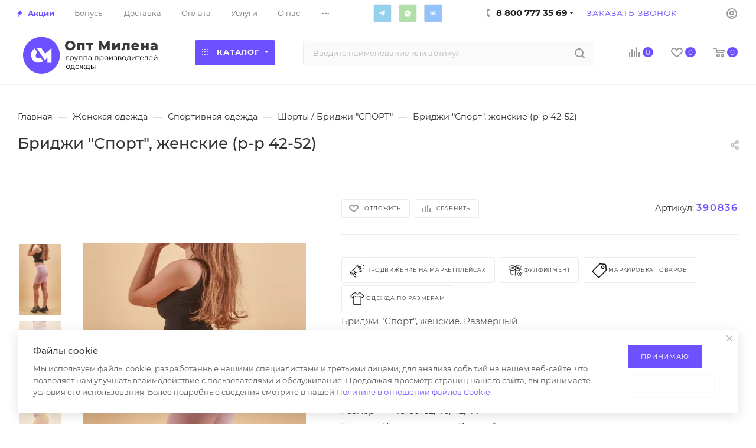

--- FILE ---
content_type: text/html; charset=UTF-8
request_url: https://opt-milena.ru/product/bridzhi-sport-zhenskie-r-r-42-52/
body_size: 99193
content:
<!DOCTYPE html>
<html xmlns="http://www.w3.org/1999/xhtml" xml:lang="ru" lang="ru"  >
<head><link rel="canonical" href="https://opt-milena.ru/product/bridzhi-sport-zhenskie-r-r-42-52/" />
<meta name="yandex-verification" content="7715c1d4f18d6a2d" />
	<title>Бриджи &quot;Спорт&quot;, женские (р-р 42-52) оптом по цене от 215.80 &#8381;</title>
	<meta name="viewport" content="initial-scale=1.0, width=device-width" />
	<meta name="HandheldFriendly" content="true" />
	<meta name="yes" content="yes" />
	<meta name="apple-mobile-web-app-status-bar-style" content="black" />
	<meta name="SKYPE_TOOLBAR" content="SKYPE_TOOLBAR_PARSER_COMPATIBLE" />
	<meta http-equiv="Content-Type" content="text/html; charset=UTF-8" />
<meta name="keywords" content="верхняя одежда оптом, детская одежда оптом, дешевая одежда оптом, женская одежда оптом, женская одежда оптом +от производителя, интернет магазин одежды опт розница, интернет одежда оптом, купить одежду оптом, магазин одежды оптом, одежда оптов москве, одежда оптом, одежда оптом +от производителя, одежда оптом интернет магазин, одежда оптом москва, одежда оптом россия, одежда оптом цены, опт +и розница магазин одежды, оптом +и розницу одежда интернет, поставщики одежды оптом, садовод одежда оптом, сайт одежды оптом" />
<meta name="description" content="Бриджи &amp;quot;Спорт&amp;quot;, женские. Размерный ряд с 42 по 52. Страна производства - Россия. Товар сертифицирован." />
<script data-skip-moving="true">(function(w, d, n) {var cl = "bx-core";var ht = d.documentElement;var htc = ht ? ht.className : undefined;if (htc === undefined || htc.indexOf(cl) !== -1){return;}var ua = n.userAgent;if (/(iPad;)|(iPhone;)/i.test(ua)){cl += " bx-ios";}else if (/Windows/i.test(ua)){cl += ' bx-win';}else if (/Macintosh/i.test(ua)){cl += " bx-mac";}else if (/Linux/i.test(ua) && !/Android/i.test(ua)){cl += " bx-linux";}else if (/Android/i.test(ua)){cl += " bx-android";}cl += (/(ipad|iphone|android|mobile|touch)/i.test(ua) ? " bx-touch" : " bx-no-touch");cl += w.devicePixelRatio && w.devicePixelRatio >= 2? " bx-retina": " bx-no-retina";if (/AppleWebKit/.test(ua)){cl += " bx-chrome";}else if (/Opera/.test(ua)){cl += " bx-opera";}else if (/Firefox/.test(ua)){cl += " bx-firefox";}ht.className = htc ? htc + " " + cl : cl;})(window, document, navigator);</script>

<link href="/bitrix/css/aspro.max/notice.min.css?17389425112876"  rel="stylesheet" />
<link href="/bitrix/js/ui/design-tokens/dist/ui.design-tokens.min.css?174064242523463"  rel="stylesheet" />
<link href="/bitrix/js/ui/fonts/opensans/ui.font.opensans.min.css?17406403102320"  rel="stylesheet" />
<link href="/bitrix/js/main/popup/dist/main.popup.bundle.min.css?174064250026589"  rel="stylesheet" />
<link href="/bitrix/cache/css/s1/aspro_max/page_bef5de3acd3dbce4ef0099add2bdc005/page_bef5de3acd3dbce4ef0099add2bdc005_v1.css?1744271459119776"  rel="stylesheet" />
<link href="/bitrix/cache/css/s1/aspro_max/template_243e184b96f2ef4cb31b9b44a6b41310/template_243e184b96f2ef4cb31b9b44a6b41310_v1.css?17659483901323616"  data-template-style="true" rel="stylesheet" />


<script type="extension/settings" data-extension="currency.currency-core">{"region":"ru"}</script>


<script data-skip-moving='true'>window['asproRecaptcha'] = {params: {'recaptchaColor':'light','recaptchaLogoShow':'y','recaptchaSize':'normal','recaptchaBadge':'bottomright','recaptchaLang':'ru'},key: '6LeLkuMeAAAAANA_g4DpXD0RRLuxTxWfCgLgYTJ4',ver: '2'};</script>
<script data-skip-moving='true'>!function(c,t,n,p){function s(e){var a=t.getElementById(e);if(a&&!(a.className.indexOf("g-recaptcha")<0)&&c.grecaptcha)if("3"==c[p].ver)a.innerHTML='<textarea class="g-recaptcha-response" style="display:none;resize:0;" name="g-recaptcha-response"></textarea>',grecaptcha.ready(function(){grecaptcha.execute(c[p].key,{action:"maxscore"}).then(function(e){a.innerHTML='<textarea class="g-recaptcha-response" style="display:none;resize:0;" name="g-recaptcha-response">'+e+"</textarea>"})});else{if(a.children.length)return;var r=grecaptcha.render(e,{sitekey:c[p].key+"",theme:c[p].params.recaptchaColor+"",size:c[p].params.recaptchaSize+"",callback:"onCaptchaVerify"+c[p].params.recaptchaSize,badge:c[p].params.recaptchaBadge});$(a).attr("data-widgetid",r)}}c.onLoadRenderRecaptcha=function(){var e=[];for(var a in c[n].args)if(c[n].args.hasOwnProperty(a)){var r=c[n].args[a][0];-1==e.indexOf(r)&&(e.push(r),s(r))}c[n]=function(e){s(e)}},c[n]=c[n]||function(){var e,a,r;c[n].args=c[n].args||[],c[n].args.push(arguments),a="recaptchaApiLoader",(e=t).getElementById(a)||((r=e.createElement("script")).id=a,r.src="//www.google.com/recaptcha/api.js?hl="+c[p].params.recaptchaLang+"&onload=onLoadRenderRecaptcha&render="+("3"==c[p].ver?c[p].key:"explicit"),e.head.appendChild(r))}}(window,document,"renderRecaptchaById","asproRecaptcha");</script>
<script data-skip-moving='true'>!function(){function d(a){for(var e=a;e;)if("form"===(e=e.parentNode).nodeName.toLowerCase())return e;return null}function i(a){var e=[],t=null,n=!1;void 0!==a&&(n=null!==a),t=n?a.getElementsByTagName("input"):document.getElementsByName("captcha_word");for(var r=0;r<t.length;r++)"captcha_word"===t[r].name&&e.push(t[r]);return e}function l(a){for(var e=[],t=a.getElementsByTagName("img"),n=0;n<t.length;n++)!/\/bitrix\/tools\/captcha.php\?(captcha_code|captcha_sid)=[^>]*?/i.test(t[n].src)&&"captcha"!==t[n].id||e.push(t[n]);return e}function h(a){var e="recaptcha-dynamic-"+(new Date).getTime();if(null!==document.getElementById(e)){for(var t=null;t=Math.floor(65535*Math.random()),null!==document.getElementById(e+t););e+=t}var n=document.createElement("div");n.id=e,n.className="g-recaptcha",n.attributes["data-sitekey"]=window.asproRecaptcha.key,a.parentNode&&(a.parentNode.className+=" recaptcha_text",a.parentNode.replaceChild(n,a)),"3"==window.asproRecaptcha.ver&&(a.closest(".captcha-row").style.display="none"),renderRecaptchaById(e)}function a(){for(var a,e,t,n,r=function(){var a=i(null);if(0===a.length)return[];for(var e=[],t=0;t<a.length;t++){var n=d(a[t]);null!==n&&e.push(n)}return e}(),c=0;c<r.length;c++){var o=r[c],p=i(o);if(0!==p.length){var s=l(o);if(0!==s.length){for(a=0;a<p.length;a++)h(p[a]);for(a=0;a<s.length;a++)t=s[a],n="[data-uri]",t.attributes.src=n,t.style.display="none","src"in t&&(t.parentNode&&-1===t.parentNode.className.indexOf("recaptcha_tmp_img")&&(t.parentNode.className+=" recaptcha_tmp_img"),t.src=n);e=o,"function"==typeof $&&$(e).find(".captcha-row label > span").length&&$(e).find(".captcha-row label > span").html(BX.message("RECAPTCHA_TEXT")+' <span class="star">*</span>')}}}}document.addEventListener?document.addEventListener("DOMNodeInserted",function(){try{return(function(){if("undefined"!=typeof renderRecaptchaById)for(var a=document.getElementsByClassName("g-recaptcha"),e=0;e<a.length;e++){var t=a[e];if(0===t.innerHTML.length){var n=t.id;if("string"==typeof n&&0!==n.length){if("3"==window.asproRecaptcha.ver)t.closest(".captcha-row").style.display="none";else if("function"==typeof $){var r=$(t).closest(".captcha-row");r.length&&(r.addClass(window.asproRecaptcha.params.recaptchaSize+" logo_captcha_"+window.asproRecaptcha.params.recaptchaLogoShow+" "+window.asproRecaptcha.params.recaptchaBadge),r.find(".captcha_image").addClass("recaptcha_tmp_img"),r.find(".captcha_input").addClass("recaptcha_text"),"invisible"!==window.asproRecaptcha.params.recaptchaSize&&(r.find("input.recaptcha").length||$('<input type="text" class="recaptcha" value="" />').appendTo(r)))}renderRecaptchaById(n)}}}}(),window.renderRecaptchaById&&window.asproRecaptcha&&window.asproRecaptcha.key)?(a(),!0):(console.error("Bad captcha keys or module error"),!0)}catch(a){return console.error(a),!0}},!1):console.warn("Your browser does not support dynamic ReCaptcha replacement")}();</script>
<meta name="theme-color" content="#6d50ff">
<style>:root{--theme-base-color: #6d50ff;--theme-base-opacity-color: #6d50ff1a;--theme-base-color-hue:250;--theme-base-color-saturation:100%;--theme-base-color-lightness:66%;}</style>
<link href="/bitrix/templates/aspro_max/css/print.css?173894251123580" data-template-style="true" rel="stylesheet" media="print">
					<script data-skip-moving="true" src="/bitrix/js/aspro.max/jquery-2.1.3.min.js"></script>
					<script data-skip-moving="true" src="/bitrix/templates/aspro_max/js/speed.min.js?=1738942511"></script>
<link rel="shortcut icon" href="/favicon.ico" type="image/x-icon" />
<link rel="apple-touch-icon" sizes="180x180" href="/upload/CMax/cd4/i3a6ob5se7cjd80ujec1ppicbw7krcl1.png" />
<meta property="og:description" content="Бриджи "Спорт", женские. Размерный ряд с 42 по 52. Страна производства - Россия. Товар сертифицирован." />
<meta property="og:image" content="https://opt-milena.ru:443/upload/iblock/4d4/e39z1dzdiw54mt7jmpi380gz4bynjo67.png" />
<link rel="image_src" href="https://opt-milena.ru:443/upload/iblock/4d4/e39z1dzdiw54mt7jmpi380gz4bynjo67.png"  />
<meta property="og:title" content="Бриджи &quot;Спорт&quot;, женские (р-р 42-52) оптом по цене от 215.80 &#8381;" />
<meta property="og:type" content="website" />
<meta property="og:url" content="https://opt-milena.ru:443/product/bridzhi-sport-zhenskie-r-r-42-52/" />

			
</head>
<body class=" site_s1  fill_bg_n catalog-delayed-btn-Y theme-light" id="main" data-site="/">
<!-- Yandex.Metrika counter -->
<noscript><div><img src="https://mc.yandex.ru/watch/49263265" style="position:absolute; left:-9999px;" alt="" /></div></noscript>
<!-- /Yandex.Metrika counter -->
	
	<div id="panel"></div>
	
				<!--'start_frame_cache_basketitems-component-block'-->												<div id="ajax_basket"></div>
					<!--'end_frame_cache_basketitems-component-block'-->						<div class="cd-modal-bg"></div>
		<script data-skip-moving="true">var solutionName = 'arMaxOptions';</script>
		<script src="/bitrix/templates/aspro_max/js/setTheme.php?site_id=s1&site_dir=/" data-skip-moving="true"></script>
				<div class="wrapper1  header_bgcolored wides_menu smalls basket_normal basket_fill_WHITE side_LEFT block_side_NORMAL catalog_icons_N banner_auto with_fast_view mheader-v1 header-v24_custom header-font-lower_N regions_N title_position_LEFT fill_ footer-v2 front-vindex1 mfixed_Y mfixed_view_always title-v1 lazy_N with_phones vertical-catalog-img landing-normal big-banners-mobile-slider bottom-icons-panel-N compact-breadcrumbs-Y catalog-delayed-btn-Y  ">

<div class="mega_fixed_menu scrollblock">
	<div class="maxwidth-theme">
		<svg class="svg svg-close" width="14" height="14" viewBox="0 0 14 14">
		  <path data-name="Rounded Rectangle 568 copy 16" d="M1009.4,953l5.32,5.315a0.987,0.987,0,0,1,0,1.4,1,1,0,0,1-1.41,0L1008,954.4l-5.32,5.315a0.991,0.991,0,0,1-1.4-1.4L1006.6,953l-5.32-5.315a0.991,0.991,0,0,1,1.4-1.4l5.32,5.315,5.31-5.315a1,1,0,0,1,1.41,0,0.987,0.987,0,0,1,0,1.4Z" transform="translate(-1001 -946)"></path>
		</svg>
		<i class="svg svg-close mask arrow"></i>
		<div class="row">
			<div class="col-md-9">
				<div class="left_menu_block">
					<div class="logo_block flexbox flexbox--row align-items-normal">
						<div class="logo">
							<a href="/"><img src="/upload/CMax/26c/49zh0uc7ozs8un9rj2r5nf4f664mp2r0.svg" alt="Оптовый магазин одежды ОПТ Милена" title="Оптовый магазин одежды ОПТ Милена" data-src="" /></a>						</div>
						<div class="top-description addr">
							Интернет-магазин 
представительского класса						</div>
					</div>
					<div class="search_block">
						<div class="search_wrap">
							<div class="search-block">
												<div class="search-wrapper">
				<div id="title-search_mega_menu">
					<form action="/product-category/" class="search">
						<div class="search-input-div">
							<input class="search-input" id="title-search-input_mega_menu" type="text" name="q" value="" placeholder="Введите наименование или артикул" size="20" maxlength="50" autocomplete="off" />
						</div>
						<div class="search-button-div">
							<button class="btn btn-search" type="submit" name="s" value="Найти"><i class="svg inline  svg-inline-search2" aria-hidden="true" ><svg class="" width="17" height="17" viewBox="0 0 17 17" aria-hidden="true"><path class="cls-1" d="M16.709,16.719a1,1,0,0,1-1.412,0l-3.256-3.287A7.475,7.475,0,1,1,15,7.5a7.433,7.433,0,0,1-1.549,4.518l3.258,3.289A1,1,0,0,1,16.709,16.719ZM7.5,2A5.5,5.5,0,1,0,13,7.5,5.5,5.5,0,0,0,7.5,2Z"></path></svg></i></button>
							<span class="close-block inline-search-hide"><span class="svg svg-close close-icons"></span></span>
						</div>
					</form>
				</div>
			</div>
								</div>
						</div>
					</div>
										<!-- noindex -->

	<div class="burger_menu_wrapper">
		
			<div class="top_link_wrapper">
				<div class="menu-item dropdown catalog wide_menu  ">
					<div class="wrap">
						<a class="dropdown-toggle" href="/product-category/">
							<div class="link-title color-theme-hover">
																	<i class="svg inline  svg-inline-icon_catalog" aria-hidden="true" ><svg xmlns="http://www.w3.org/2000/svg" width="10" height="10" viewBox="0 0 10 10"><path  data-name="Rounded Rectangle 969 copy 7" class="cls-1" d="M644,76a1,1,0,1,1-1,1A1,1,0,0,1,644,76Zm4,0a1,1,0,1,1-1,1A1,1,0,0,1,648,76Zm4,0a1,1,0,1,1-1,1A1,1,0,0,1,652,76Zm-8,4a1,1,0,1,1-1,1A1,1,0,0,1,644,80Zm4,0a1,1,0,1,1-1,1A1,1,0,0,1,648,80Zm4,0a1,1,0,1,1-1,1A1,1,0,0,1,652,80Zm-8,4a1,1,0,1,1-1,1A1,1,0,0,1,644,84Zm4,0a1,1,0,1,1-1,1A1,1,0,0,1,648,84Zm4,0a1,1,0,1,1-1,1A1,1,0,0,1,652,84Z" transform="translate(-643 -76)"/></svg></i>																Каталог							</div>
						</a>
													<span class="tail"></span>
							<div class="burger-dropdown-menu row">
								<div class="menu-wrapper" >
									
																														<div class="col-md-4 dropdown-submenu  ">
																						<a href="/product-category/zhenskaya-odezhda-krupnyj-opt/" class="color-theme-hover" title="Женская одежда">
												<span class="name option-font-bold">Женская одежда</span>
											</a>
																								<div class="burger-dropdown-menu toggle_menu">
																																									<div class="menu-item  dropdown-submenu ">
															<a href="/product-category/zhenskaya-odezhda-krupnyj-opt/bolshie_razmery_/" title="Большие размеры ">
																<span class="name color-theme-hover">Большие размеры </span>
															</a>
																															<div class="burger-dropdown-menu with_padding">
																																			<div class="menu-item ">
																			<a href="/product-category/zhenskaya-odezhda-krupnyj-opt/bolshie_razmery_/bryuki_dzhinsy_shorty/" title="Брюки / Джинсы / Шорты">
																				<span class="name color-theme-hover">Брюки / Джинсы / Шорты</span>
																			</a>
																		</div>
																																			<div class="menu-item ">
																			<a href="/product-category/zhenskaya-odezhda-krupnyj-opt/bolshie_razmery_/dzhempery_rubashki/" title="Джемперы / Рубашки">
																				<span class="name color-theme-hover">Джемперы / Рубашки</span>
																			</a>
																		</div>
																																			<div class="menu-item ">
																			<a href="/product-category/zhenskaya-odezhda-krupnyj-opt/bolshie_razmery_/odezhda_dlya_doma_i_sna/" title="Для дома и сна">
																				<span class="name color-theme-hover">Для дома и сна</span>
																			</a>
																		</div>
																																			<div class="menu-item ">
																			<a href="/product-category/zhenskaya-odezhda-krupnyj-opt/bolshie_razmery_/platya_sarafany/" title="Платья / Сарафаны / Юбки">
																				<span class="name color-theme-hover">Платья / Сарафаны / Юбки</span>
																			</a>
																		</div>
																																			<div class="menu-item ">
																			<a href="/product-category/zhenskaya-odezhda-krupnyj-opt/bolshie_razmery_/kostyumy/" title="Костюмы">
																				<span class="name color-theme-hover">Костюмы</span>
																			</a>
																		</div>
																																			<div class="menu-item ">
																			<a href="/product-category/zhenskaya-odezhda-krupnyj-opt/bolshie_razmery_/futbolki/" title="Футболки / Майки">
																				<span class="name color-theme-hover">Футболки / Майки</span>
																			</a>
																		</div>
																																			<div class="menu-item ">
																			<a href="/product-category/zhenskaya-odezhda-krupnyj-opt/bolshie_razmery_/kurtki_zhiletki/" title="Куртки / Жилетки">
																				<span class="name color-theme-hover">Куртки / Жилетки</span>
																			</a>
																		</div>
																																			<div class="menu-item ">
																			<a href="/product-category/zhenskaya-odezhda-krupnyj-opt/bolshie_razmery_/tolstovki_kardigany/" title="Толстовки / Кардиганы">
																				<span class="name color-theme-hover">Толстовки / Кардиганы</span>
																			</a>
																		</div>
																																	</div>
																													</div>
																																									<div class="menu-item   ">
															<a href="/product-category/zhenskaya-odezhda-krupnyj-opt/zhenskie_bridzhi/" title="Бриджи">
																<span class="name color-theme-hover">Бриджи</span>
															</a>
																													</div>
																																									<div class="menu-item   ">
															<a href="/product-category/zhenskaya-odezhda-krupnyj-opt/bridzhi-bryuki-zhenskaya-odezhda-krupnyj-opt/" title="Брюки">
																<span class="name color-theme-hover">Брюки</span>
															</a>
																													</div>
																																									<div class="menu-item   ">
															<a href="/product-category/zhenskaya-odezhda-krupnyj-opt/zhenskie_vodolazki/" title="Водолазки">
																<span class="name color-theme-hover">Водолазки</span>
															</a>
																													</div>
																																									<div class="menu-item   ">
															<a href="/product-category/zhenskaya-odezhda-krupnyj-opt/dzhemper/" title="Джемперы">
																<span class="name color-theme-hover">Джемперы</span>
															</a>
																													</div>
																																									<div class="menu-item   ">
															<a href="/product-category/zhenskaya-odezhda-krupnyj-opt/dzhinsy-zhenskaya-odezhda-krupnyj-opt/" title="Джинсы">
																<span class="name color-theme-hover">Джинсы</span>
															</a>
																													</div>
																																									<div class="menu-item   ">
															<a href="/product-category/zhenskaya-odezhda-krupnyj-opt/zhiletki/" title="Жилетки">
																<span class="name color-theme-hover">Жилетки</span>
															</a>
																													</div>
																																									<div class="menu-item   ">
															<a href="/product-category/zhenskaya-odezhda-krupnyj-opt/kardigany-zhenskaya-odezhda-krupnyj-opt/" title="Кардиганы">
																<span class="name color-theme-hover">Кардиганы</span>
															</a>
																													</div>
																																									<div class="menu-item   ">
															<a href="/product-category/zhenskaya-odezhda-krupnyj-opt/kolgotki-zhenskaya-odezhda-krupnyj-opt/" title="Колготки">
																<span class="name color-theme-hover">Колготки</span>
															</a>
																													</div>
																																									<div class="menu-item   ">
															<a href="/product-category/zhenskaya-odezhda-krupnyj-opt/zhenskie_kostyumy/" title="Костюмы">
																<span class="name color-theme-hover">Костюмы</span>
															</a>
																													</div>
																																									<div class="menu-item collapsed  ">
															<a href="/product-category/zhenskaya-odezhda-krupnyj-opt/zhenskie_kurtki/" title="Куртки">
																<span class="name color-theme-hover">Куртки</span>
															</a>
																													</div>
																																									<div class="menu-item collapsed  ">
															<a href="/product-category/zhenskaya-odezhda-krupnyj-opt/zhenskie_palto/" title="Пальто">
																<span class="name color-theme-hover">Пальто</span>
															</a>
																													</div>
																																									<div class="menu-item collapsed  ">
															<a href="/product-category/zhenskaya-odezhda-krupnyj-opt/leginsy/" title="Лосины и легинсы">
																<span class="name color-theme-hover">Лосины и легинсы</span>
															</a>
																													</div>
																																									<div class="menu-item collapsed dropdown-submenu ">
															<a href="/product-category/zhenskaya-odezhda-krupnyj-opt/odezhda_iz_ekokozhi/" title="Одежда из экокожи">
																<span class="name color-theme-hover">Одежда из экокожи</span>
															</a>
																															<div class="burger-dropdown-menu with_padding">
																																			<div class="menu-item ">
																			<a href="/product-category/zhenskaya-odezhda-krupnyj-opt/odezhda_iz_ekokozhi/losiny-shorty/" title="Лосины / Шорты &quot;ЭКОКОЖА&quot;">
																				<span class="name color-theme-hover">Лосины / Шорты &quot;ЭКОКОЖА&quot;</span>
																			</a>
																		</div>
																																			<div class="menu-item ">
																			<a href="/product-category/zhenskaya-odezhda-krupnyj-opt/odezhda_iz_ekokozhi/ubki_i_shorti-linejka-pod-ekokozhu/" title="Юбки &quot;ЭКОКОЖА&quot;">
																				<span class="name color-theme-hover">Юбки &quot;ЭКОКОЖА&quot;</span>
																			</a>
																		</div>
																																	</div>
																													</div>
																																									<div class="menu-item collapsed  ">
															<a href="/product-category/zhenskaya-odezhda-krupnyj-opt/zhenskie_longsliv/" title="Лонгсливы">
																<span class="name color-theme-hover">Лонгсливы</span>
															</a>
																													</div>
																																									<div class="menu-item collapsed  ">
															<a href="/product-category/zhenskaya-odezhda-krupnyj-opt/futbolki-majki-zhenskaya-odezhda-krupnyj-opt/" title="Майки">
																<span class="name color-theme-hover">Майки</span>
															</a>
																													</div>
																																									<div class="menu-item collapsed  ">
															<a href="/product-category/zhenskaya-odezhda-krupnyj-opt/platya_i_sarafany/" title="Платья и сарафаны">
																<span class="name color-theme-hover">Платья и сарафаны</span>
															</a>
																													</div>
																																									<div class="menu-item collapsed dropdown-submenu ">
															<a href="/product-category/zhenskaya-odezhda-krupnyj-opt/nizhenee-bele/" title="Нижнее белье">
																<span class="name color-theme-hover">Нижнее белье</span>
															</a>
																															<div class="burger-dropdown-menu with_padding">
																																			<div class="menu-item ">
																			<a href="/product-category/zhenskaya-odezhda-krupnyj-opt/nizhenee-bele/korrektiruyushchee_bele/" title="Корректирующее белье">
																				<span class="name color-theme-hover">Корректирующее белье</span>
																			</a>
																		</div>
																																			<div class="menu-item ">
																			<a href="/product-category/zhenskaya-odezhda-krupnyj-opt/nizhenee-bele/nizhnee_bele_18/" title="18+">
																				<span class="name color-theme-hover">18+</span>
																			</a>
																		</div>
																																			<div class="menu-item ">
																			<a href="/product-category/zhenskaya-odezhda-krupnyj-opt/nizhenee-bele/plus_size/" title="Plus size">
																				<span class="name color-theme-hover">Plus size</span>
																			</a>
																		</div>
																																			<div class="menu-item ">
																			<a href="/product-category/zhenskaya-odezhda-krupnyj-opt/nizhenee-bele/komplekty-belya/" title="Комплекты белья">
																				<span class="name color-theme-hover">Комплекты белья</span>
																			</a>
																		</div>
																																			<div class="menu-item ">
																			<a href="/product-category/zhenskaya-odezhda-krupnyj-opt/nizhenee-bele/bodi-nizhenee-bele/" title="Боди">
																				<span class="name color-theme-hover">Боди</span>
																			</a>
																		</div>
																																			<div class="menu-item ">
																			<a href="/product-category/zhenskaya-odezhda-krupnyj-opt/nizhenee-bele/byustgaltery/" title="Бюстгальтеры">
																				<span class="name color-theme-hover">Бюстгальтеры</span>
																			</a>
																		</div>
																																			<div class="menu-item ">
																			<a href="/product-category/zhenskaya-odezhda-krupnyj-opt/nizhenee-bele/pantalony/" title="Панталоны">
																				<span class="name color-theme-hover">Панталоны</span>
																			</a>
																		</div>
																																			<div class="menu-item ">
																			<a href="/product-category/zhenskaya-odezhda-krupnyj-opt/nizhenee-bele/trusy/" title="Трусы - Женские">
																				<span class="name color-theme-hover">Трусы - Женские</span>
																			</a>
																		</div>
																																	</div>
																													</div>
																																									<div class="menu-item collapsed  ">
															<a href="/product-category/zhenskaya-odezhda-krupnyj-opt/noski-zhenskaya-odezhda-krupnyj-opt/" title="Носки / Чулки">
																<span class="name color-theme-hover">Носки / Чулки</span>
															</a>
																													</div>
																																									<div class="menu-item collapsed dropdown-submenu ">
															<a href="/product-category/zhenskaya-odezhda-krupnyj-opt/komplekty-zhenskaya-odezhda-krupnyj-opt/" title="Одежда для дома">
																<span class="name color-theme-hover">Одежда для дома</span>
															</a>
																															<div class="burger-dropdown-menu with_padding">
																																			<div class="menu-item ">
																			<a href="/product-category/zhenskaya-odezhda-krupnyj-opt/komplekty-zhenskaya-odezhda-krupnyj-opt/komplekty/" title="Комплекты">
																				<span class="name color-theme-hover">Комплекты</span>
																			</a>
																		</div>
																																			<div class="menu-item ">
																			<a href="/product-category/zhenskaya-odezhda-krupnyj-opt/komplekty-zhenskaya-odezhda-krupnyj-opt/bryuki-domashnie/" title="Брюки">
																				<span class="name color-theme-hover">Брюки</span>
																			</a>
																		</div>
																																			<div class="menu-item ">
																			<a href="/product-category/zhenskaya-odezhda-krupnyj-opt/komplekty-zhenskaya-odezhda-krupnyj-opt/pizhamy/" title="Пижамы">
																				<span class="name color-theme-hover">Пижамы</span>
																			</a>
																		</div>
																																			<div class="menu-item ">
																			<a href="/product-category/zhenskaya-odezhda-krupnyj-opt/komplekty-zhenskaya-odezhda-krupnyj-opt/nochnye-sorochki/" title="Ночные сорочки">
																				<span class="name color-theme-hover">Ночные сорочки</span>
																			</a>
																		</div>
																																	</div>
																													</div>
																																									<div class="menu-item collapsed dropdown-submenu ">
															<a href="/product-category/zhenskaya-odezhda-krupnyj-opt/plyazhnaya-odezhda-zhenskaya-odezhda-krupnyj-opt/" title="Пляжная одежда">
																<span class="name color-theme-hover">Пляжная одежда</span>
															</a>
																															<div class="burger-dropdown-menu with_padding">
																																			<div class="menu-item ">
																			<a href="/product-category/zhenskaya-odezhda-krupnyj-opt/plyazhnaya-odezhda-zhenskaya-odezhda-krupnyj-opt/kupalniki/" title="Купальники">
																				<span class="name color-theme-hover">Купальники</span>
																			</a>
																		</div>
																																	</div>
																													</div>
																																									<div class="menu-item collapsed  ">
															<a href="/product-category/zhenskaya-odezhda-krupnyj-opt/zhenskie_rubashki/" title="Рубашки">
																<span class="name color-theme-hover">Рубашки</span>
															</a>
																													</div>
																																									<div class="menu-item collapsed dropdown-submenu ">
															<a href="/product-category/zhenskaya-odezhda-krupnyj-opt/linejka-sport/" title="Спортивная одежда">
																<span class="name color-theme-hover">Спортивная одежда</span>
															</a>
																															<div class="burger-dropdown-menu with_padding">
																																			<div class="menu-item ">
																			<a href="/product-category/zhenskaya-odezhda-krupnyj-opt/linejka-sport/komplekty-dlya-fitnesa/" title="Комплекты для фитнеса">
																				<span class="name color-theme-hover">Комплекты для фитнеса</span>
																			</a>
																		</div>
																																			<div class="menu-item ">
																			<a href="/product-category/zhenskaya-odezhda-krupnyj-opt/linejka-sport/bryuki-sport/" title="Спортивные брюки">
																				<span class="name color-theme-hover">Спортивные брюки</span>
																			</a>
																		</div>
																																			<div class="menu-item ">
																			<a href="/product-category/zhenskaya-odezhda-krupnyj-opt/linejka-sport/bryuki-losiny-sport/" title="Лосины &quot;СПОРТ&quot;">
																				<span class="name color-theme-hover">Лосины &quot;СПОРТ&quot;</span>
																			</a>
																		</div>
																																			<div class="menu-item ">
																			<a href="/product-category/zhenskaya-odezhda-krupnyj-opt/linejka-sport/shorty-bridzhi-sport/" title="Шорты / Бриджи &quot;СПОРТ&quot;">
																				<span class="name color-theme-hover">Шорты / Бриджи &quot;СПОРТ&quot;</span>
																			</a>
																		</div>
																																			<div class="menu-item ">
																			<a href="/product-category/zhenskaya-odezhda-krupnyj-opt/linejka-sport/futbolki-majki-topy-sport/" title="Спортивные Майки / Топы">
																				<span class="name color-theme-hover">Спортивные Майки / Топы</span>
																			</a>
																		</div>
																																			<div class="menu-item ">
																			<a href="/product-category/zhenskaya-odezhda-krupnyj-opt/linejka-sport/sportivnye-kostyumy/" title="Спортивные костюмы">
																				<span class="name color-theme-hover">Спортивные костюмы</span>
																			</a>
																		</div>
																																			<div class="menu-item ">
																			<a href="/product-category/zhenskaya-odezhda-krupnyj-opt/linejka-sport/tolstovki-sport/" title="Толстовки &quot;СПОРТ&quot;">
																				<span class="name color-theme-hover">Толстовки &quot;СПОРТ&quot;</span>
																			</a>
																		</div>
																																			<div class="menu-item ">
																			<a href="/product-category/zhenskaya-odezhda-krupnyj-opt/linejka-sport/bele-sport/" title="Белье &quot;СПОРТ&quot;">
																				<span class="name color-theme-hover">Белье &quot;СПОРТ&quot;</span>
																			</a>
																		</div>
																																	</div>
																													</div>
																																									<div class="menu-item collapsed  ">
															<a href="/product-category/zhenskaya-odezhda-krupnyj-opt/zhiletki-vetrovki/" title="Толстовки">
																<span class="name color-theme-hover">Толстовки</span>
															</a>
																													</div>
																																									<div class="menu-item collapsed  ">
															<a href="/product-category/zhenskaya-odezhda-krupnyj-opt/topy/" title="Топы">
																<span class="name color-theme-hover">Топы</span>
															</a>
																													</div>
																																									<div class="menu-item collapsed  ">
															<a href="/product-category/zhenskaya-odezhda-krupnyj-opt/tuniki/" title="Туники">
																<span class="name color-theme-hover">Туники</span>
															</a>
																													</div>
																																									<div class="menu-item collapsed dropdown-submenu ">
															<a href="/product-category/zhenskaya-odezhda-krupnyj-opt/futbolki-zhenskaya-odezhda-krupnyj-opt/" title="Футболки">
																<span class="name color-theme-hover">Футболки</span>
															</a>
																															<div class="burger-dropdown-menu with_padding">
																																			<div class="menu-item ">
																			<a href="/product-category/zhenskaya-odezhda-krupnyj-opt/futbolki-zhenskaya-odezhda-krupnyj-opt/futbolka-odnotonnaya-futbolki-zhenskaya-odezhda-krupnyj-opt/" title="Футболки однотонные">
																				<span class="name color-theme-hover">Футболки однотонные</span>
																			</a>
																		</div>
																																			<div class="menu-item ">
																			<a href="/product-category/zhenskaya-odezhda-krupnyj-opt/futbolki-zhenskaya-odezhda-krupnyj-opt/futbolka-s-printom-futbolki-zhenskaya-odezhda-krupnyj-opt/" title="Футболки с принтом">
																				<span class="name color-theme-hover">Футболки с принтом</span>
																			</a>
																		</div>
																																	</div>
																													</div>
																																									<div class="menu-item collapsed  ">
															<a href="/product-category/zhenskaya-odezhda-krupnyj-opt/halaty-zhenskaya-odezhda-krupnyj-opt/" title="Халаты">
																<span class="name color-theme-hover">Халаты</span>
															</a>
																													</div>
																																									<div class="menu-item collapsed  ">
															<a href="/product-category/zhenskaya-odezhda-krupnyj-opt/zhenskie_shorty/" title="Шорты">
																<span class="name color-theme-hover">Шорты</span>
															</a>
																													</div>
																																									<div class="menu-item collapsed  ">
															<a href="/product-category/zhenskaya-odezhda-krupnyj-opt/ubki_i_shorti/" title="Юбки">
																<span class="name color-theme-hover">Юбки</span>
															</a>
																													</div>
																									</div>
																					</div>
									
																														<div class="col-md-4 dropdown-submenu  ">
																						<a href="/product-category/muzhskaya-odezhda-krupnyj-opt/" class="color-theme-hover" title="Мужская одежда">
												<span class="name option-font-bold">Мужская одежда</span>
											</a>
																								<div class="burger-dropdown-menu toggle_menu">
																																									<div class="menu-item  dropdown-submenu ">
															<a href="/product-category/muzhskaya-odezhda-krupnyj-opt/bolshie-razmery/" title="БОЛЬШИЕ РАЗМЕРЫ">
																<span class="name color-theme-hover">БОЛЬШИЕ РАЗМЕРЫ</span>
															</a>
																															<div class="burger-dropdown-menu with_padding">
																																			<div class="menu-item ">
																			<a href="/product-category/muzhskaya-odezhda-krupnyj-opt/bolshie-razmery/shorty_/" title="Шорты / Бриджи">
																				<span class="name color-theme-hover">Шорты / Бриджи</span>
																			</a>
																		</div>
																																			<div class="menu-item ">
																			<a href="/product-category/muzhskaya-odezhda-krupnyj-opt/bolshie-razmery/bryuki-muzhskaya-odezhda-krupnyj-opt-bolshie-razmery/" title="Брюки / Джинсы">
																				<span class="name color-theme-hover">Брюки / Джинсы</span>
																			</a>
																		</div>
																																			<div class="menu-item ">
																			<a href="/product-category/muzhskaya-odezhda-krupnyj-opt/bolshie-razmery/dzhempery/" title="Джемперы / Рубашки">
																				<span class="name color-theme-hover">Джемперы / Рубашки</span>
																			</a>
																		</div>
																																			<div class="menu-item ">
																			<a href="/product-category/muzhskaya-odezhda-krupnyj-opt/bolshie-razmery/futbolki-rubashki/" title="Футболки">
																				<span class="name color-theme-hover">Футболки</span>
																			</a>
																		</div>
																																			<div class="menu-item ">
																			<a href="/product-category/muzhskaya-odezhda-krupnyj-opt/bolshie-razmery/komplekty-dlya-malchikov-detskaya-odezhda-krupnyj-opt-bolshie-razmery/" title="Костюмы">
																				<span class="name color-theme-hover">Костюмы</span>
																			</a>
																		</div>
																																			<div class="menu-item ">
																			<a href="/product-category/muzhskaya-odezhda-krupnyj-opt/bolshie-razmery/zhiletki-tolstovki-muzhskaya-odezhda-krupnyj-opt-bolshie-razmery/" title="Куртки / Жилетки">
																				<span class="name color-theme-hover">Куртки / Жилетки</span>
																			</a>
																		</div>
																																	</div>
																													</div>
																																									<div class="menu-item   ">
															<a href="/product-category/muzhskaya-odezhda-krupnyj-opt/bryuki-muzhskaya-odezhda-krupnyj-opt/" title="Брюки">
																<span class="name color-theme-hover">Брюки</span>
															</a>
																													</div>
																																									<div class="menu-item   ">
															<a href="/product-category/muzhskaya-odezhda-krupnyj-opt/bryuki_klassicheskie/" title="Брюки классические">
																<span class="name color-theme-hover">Брюки классические</span>
															</a>
																													</div>
																																									<div class="menu-item   ">
															<a href="/product-category/muzhskaya-odezhda-krupnyj-opt/vetrovki_muzhskie/" title="Ветровки">
																<span class="name color-theme-hover">Ветровки</span>
															</a>
																													</div>
																																									<div class="menu-item   ">
															<a href="/product-category/muzhskaya-odezhda-krupnyj-opt/vodolazki-tolstovki-muzhskaya-odezhda-krupnyj-opt/" title="Водолазки / Джемпера">
																<span class="name color-theme-hover">Водолазки / Джемпера</span>
															</a>
																													</div>
																																									<div class="menu-item   ">
															<a href="/product-category/muzhskaya-odezhda-krupnyj-opt/dzhinsy-muzhskaya-odezhda-krupnyj-opt/" title="Джинсы">
																<span class="name color-theme-hover">Джинсы</span>
															</a>
																													</div>
																																									<div class="menu-item   ">
															<a href="/product-category/muzhskaya-odezhda-krupnyj-opt/zhiletki_muzhskie/" title="Жилетки">
																<span class="name color-theme-hover">Жилетки</span>
															</a>
																													</div>
																																									<div class="menu-item   ">
															<a href="/product-category/muzhskaya-odezhda-krupnyj-opt/kamuflyazh-spetsodezhda/" title="Камуфляж / Спецодежда">
																<span class="name color-theme-hover">Камуфляж / Спецодежда</span>
															</a>
																													</div>
																																									<div class="menu-item   ">
															<a href="/product-category/muzhskaya-odezhda-krupnyj-opt/kurtki_muskie/" title="Куртки">
																<span class="name color-theme-hover">Куртки</span>
															</a>
																													</div>
																																									<div class="menu-item   ">
															<a href="/product-category/muzhskaya-odezhda-krupnyj-opt/noski-muzhskaya-odezhda-krupnyj-opt/" title="Носки">
																<span class="name color-theme-hover">Носки</span>
															</a>
																													</div>
																																									<div class="menu-item collapsed  ">
															<a href="/product-category/muzhskaya-odezhda-krupnyj-opt/pizhamy_muzhskie/" title="Пижамы">
																<span class="name color-theme-hover">Пижамы</span>
															</a>
																													</div>
																																									<div class="menu-item collapsed  ">
															<a href="/product-category/muzhskaya-odezhda-krupnyj-opt/plavki_muzhskie/" title="Плавки">
																<span class="name color-theme-hover">Плавки</span>
															</a>
																													</div>
																																									<div class="menu-item collapsed  ">
															<a href="/product-category/muzhskaya-odezhda-krupnyj-opt/rubashki/" title="Рубашки">
																<span class="name color-theme-hover">Рубашки</span>
															</a>
																													</div>
																																									<div class="menu-item collapsed  ">
															<a href="/product-category/muzhskaya-odezhda-krupnyj-opt/sportivnye_kostyumy_muzhskie/" title="Спортивные костюмы">
																<span class="name color-theme-hover">Спортивные костюмы</span>
															</a>
																													</div>
																																									<div class="menu-item collapsed  ">
															<a href="/product-category/muzhskaya-odezhda-krupnyj-opt/kalsony_muzhskie/" title="Термобелье /Кальсоны">
																<span class="name color-theme-hover">Термобелье /Кальсоны</span>
															</a>
																													</div>
																																									<div class="menu-item collapsed  ">
															<a href="/product-category/muzhskaya-odezhda-krupnyj-opt/zhiletki-vetrovki-muzhskaya-odezhda-krupnyj-opt/" title="Толстовки">
																<span class="name color-theme-hover">Толстовки</span>
															</a>
																													</div>
																																									<div class="menu-item collapsed  ">
															<a href="/product-category/muzhskaya-odezhda-krupnyj-opt/trusy-muzhskaya-odezhda-krupnyj-opt/" title="Трусы">
																<span class="name color-theme-hover">Трусы</span>
															</a>
																													</div>
																																									<div class="menu-item collapsed dropdown-submenu ">
															<a href="/product-category/muzhskaya-odezhda-krupnyj-opt/majki-futbolki-polo-muzhskaya-odezhda-krupnyj-opt/" title="Футболки / Поло">
																<span class="name color-theme-hover">Футболки / Поло</span>
															</a>
																															<div class="burger-dropdown-menu with_padding">
																																			<div class="menu-item ">
																			<a href="/product-category/muzhskaya-odezhda-krupnyj-opt/majki-futbolki-polo-muzhskaya-odezhda-krupnyj-opt/majki-majki-futbolki-polo-muzhskaya-odezhda-krupnyj-opt/" title="Майки">
																				<span class="name color-theme-hover">Майки</span>
																			</a>
																		</div>
																																			<div class="menu-item ">
																			<a href="/product-category/muzhskaya-odezhda-krupnyj-opt/majki-futbolki-polo-muzhskaya-odezhda-krupnyj-opt/futbolka-odnotonnaya-majki-futbolki-polo-muzhskaya-odezhda-krupnyj-opt/" title="Футболки однотонные">
																				<span class="name color-theme-hover">Футболки однотонные</span>
																			</a>
																		</div>
																																			<div class="menu-item ">
																			<a href="/product-category/muzhskaya-odezhda-krupnyj-opt/majki-futbolki-polo-muzhskaya-odezhda-krupnyj-opt/futbolki-v-polosku/" title="Футболки &quot;В полоску&quot;">
																				<span class="name color-theme-hover">Футболки &quot;В полоску&quot;</span>
																			</a>
																		</div>
																																			<div class="menu-item ">
																			<a href="/product-category/muzhskaya-odezhda-krupnyj-opt/majki-futbolki-polo-muzhskaya-odezhda-krupnyj-opt/futbolki-korotkij-rukav-majki-futbolki-polo-muzhskaya-odezhda-krupnyj-opt/" title="Футболки &quot;Принт&quot;">
																				<span class="name color-theme-hover">Футболки &quot;Принт&quot;</span>
																			</a>
																		</div>
																																			<div class="menu-item ">
																			<a href="/product-category/muzhskaya-odezhda-krupnyj-opt/majki-futbolki-polo-muzhskaya-odezhda-krupnyj-opt/polo-majki-futbolki-polo-muzhskaya-odezhda-krupnyj-opt/" title="Поло">
																				<span class="name color-theme-hover">Поло</span>
																			</a>
																		</div>
																																			<div class="menu-item ">
																			<a href="/product-category/muzhskaya-odezhda-krupnyj-opt/majki-futbolki-polo-muzhskaya-odezhda-krupnyj-opt/telnyashki-muzhskaya-odezhda-krupnyj-opt/" title="Тельняшки">
																				<span class="name color-theme-hover">Тельняшки</span>
																			</a>
																		</div>
																																			<div class="menu-item ">
																			<a href="/product-category/muzhskaya-odezhda-krupnyj-opt/majki-futbolki-polo-muzhskaya-odezhda-krupnyj-opt/futbolki-dlinnyj-rukav-majki-futbolki-polo-muzhskaya-odezhda-krupnyj-opt/" title="Футболки длинный рукав">
																				<span class="name color-theme-hover">Футболки длинный рукав</span>
																			</a>
																		</div>
																																	</div>
																													</div>
																																									<div class="menu-item collapsed  ">
															<a href="/product-category/muzhskaya-odezhda-krupnyj-opt/shorty/" title="Шорты / Бриджи">
																<span class="name color-theme-hover">Шорты / Бриджи</span>
															</a>
																													</div>
																									</div>
																					</div>
									
																														<div class="col-md-4 dropdown-submenu  ">
																						<a href="/product-category/detskaya-odezhda-krupnyj-opt/" class="color-theme-hover" title="Детская одежда">
												<span class="name option-font-bold">Детская одежда</span>
											</a>
																								<div class="burger-dropdown-menu toggle_menu">
																																									<div class="menu-item  dropdown-submenu ">
															<a href="/product-category/detskaya-odezhda-krupnyj-opt/odezhda-dlya-devochek-krupnyj-opt/" title="Для девочек">
																<span class="name color-theme-hover">Для девочек</span>
															</a>
																															<div class="burger-dropdown-menu with_padding">
																																			<div class="menu-item ">
																			<a href="/product-category/detskaya-odezhda-krupnyj-opt/odezhda-dlya-devochek-krupnyj-opt/bluzki/" title="Блузки">
																				<span class="name color-theme-hover">Блузки</span>
																			</a>
																		</div>
																																			<div class="menu-item ">
																			<a href="/product-category/detskaya-odezhda-krupnyj-opt/odezhda-dlya-devochek-krupnyj-opt/rubashki-devochki/" title="Рубашки">
																				<span class="name color-theme-hover">Рубашки</span>
																			</a>
																		</div>
																																			<div class="menu-item ">
																			<a href="/product-category/detskaya-odezhda-krupnyj-opt/odezhda-dlya-devochek-krupnyj-opt/losiny-devochki/" title="Лосины">
																				<span class="name color-theme-hover">Лосины</span>
																			</a>
																		</div>
																																			<div class="menu-item ">
																			<a href="/product-category/detskaya-odezhda-krupnyj-opt/odezhda-dlya-devochek-krupnyj-opt/velosipedki/" title="Велосипедки">
																				<span class="name color-theme-hover">Велосипедки</span>
																			</a>
																		</div>
																																			<div class="menu-item ">
																			<a href="/product-category/detskaya-odezhda-krupnyj-opt/odezhda-dlya-devochek-krupnyj-opt/shorty-devochki/" title="Шорты">
																				<span class="name color-theme-hover">Шорты</span>
																			</a>
																		</div>
																																			<div class="menu-item ">
																			<a href="/product-category/detskaya-odezhda-krupnyj-opt/odezhda-dlya-devochek-krupnyj-opt/bridzhi-devochki/" title="Бриджи">
																				<span class="name color-theme-hover">Бриджи</span>
																			</a>
																		</div>
																																			<div class="menu-item ">
																			<a href="/product-category/detskaya-odezhda-krupnyj-opt/odezhda-dlya-devochek-krupnyj-opt/leginsy-devochki-opt/" title="Легинсы">
																				<span class="name color-theme-hover">Легинсы</span>
																			</a>
																		</div>
																																			<div class="menu-item ">
																			<a href="/product-category/detskaya-odezhda-krupnyj-opt/odezhda-dlya-devochek-krupnyj-opt/tolstovki/" title="Толстовки">
																				<span class="name color-theme-hover">Толстовки</span>
																			</a>
																		</div>
																																			<div class="menu-item ">
																			<a href="/product-category/detskaya-odezhda-krupnyj-opt/odezhda-dlya-devochek-krupnyj-opt/svitshoty/" title="Свитшоты">
																				<span class="name color-theme-hover">Свитшоты</span>
																			</a>
																		</div>
																																			<div class="menu-item ">
																			<a href="/product-category/detskaya-odezhda-krupnyj-opt/odezhda-dlya-devochek-krupnyj-opt/komplekty-devochki/" title="Комплекты">
																				<span class="name color-theme-hover">Комплекты</span>
																			</a>
																		</div>
																																			<div class="menu-item ">
																			<a href="/product-category/detskaya-odezhda-krupnyj-opt/odezhda-dlya-devochek-krupnyj-opt/zhiletki-devochki/" title="Жилетки">
																				<span class="name color-theme-hover">Жилетки</span>
																			</a>
																		</div>
																																			<div class="menu-item ">
																			<a href="/product-category/detskaya-odezhda-krupnyj-opt/odezhda-dlya-devochek-krupnyj-opt/golfy/" title="Гольфы">
																				<span class="name color-theme-hover">Гольфы</span>
																			</a>
																		</div>
																																			<div class="menu-item ">
																			<a href="/product-category/detskaya-odezhda-krupnyj-opt/odezhda-dlya-devochek-krupnyj-opt/noski/" title="Носки">
																				<span class="name color-theme-hover">Носки</span>
																			</a>
																		</div>
																																			<div class="menu-item ">
																			<a href="/product-category/detskaya-odezhda-krupnyj-opt/odezhda-dlya-devochek-krupnyj-opt/sarafany/" title="Сарафаны">
																				<span class="name color-theme-hover">Сарафаны</span>
																			</a>
																		</div>
																																			<div class="menu-item ">
																			<a href="/product-category/detskaya-odezhda-krupnyj-opt/odezhda-dlya-devochek-krupnyj-opt/yubki/" title="Юбки">
																				<span class="name color-theme-hover">Юбки</span>
																			</a>
																		</div>
																																			<div class="menu-item ">
																			<a href="/product-category/detskaya-odezhda-krupnyj-opt/odezhda-dlya-devochek-krupnyj-opt/khalaty/" title="Халаты">
																				<span class="name color-theme-hover">Халаты</span>
																			</a>
																		</div>
																																			<div class="menu-item ">
																			<a href="/product-category/detskaya-odezhda-krupnyj-opt/odezhda-dlya-devochek-krupnyj-opt/bryuki-devochki/" title="Брюки">
																				<span class="name color-theme-hover">Брюки</span>
																			</a>
																		</div>
																																			<div class="menu-item ">
																			<a href="/product-category/detskaya-odezhda-krupnyj-opt/odezhda-dlya-devochek-krupnyj-opt/vodolazki-dlya-devochek-krupnyj-opt/" title="Водолазки">
																				<span class="name color-theme-hover">Водолазки</span>
																			</a>
																		</div>
																																			<div class="menu-item ">
																			<a href="/product-category/detskaya-odezhda-krupnyj-opt/odezhda-dlya-devochek-krupnyj-opt/dzhempera/" title="Джемпера">
																				<span class="name color-theme-hover">Джемпера</span>
																			</a>
																		</div>
																																			<div class="menu-item ">
																			<a href="/product-category/detskaya-odezhda-krupnyj-opt/odezhda-dlya-devochek-krupnyj-opt/dzhinsy/" title="Джинсы">
																				<span class="name color-theme-hover">Джинсы</span>
																			</a>
																		</div>
																																			<div class="menu-item ">
																			<a href="/product-category/detskaya-odezhda-krupnyj-opt/odezhda-dlya-devochek-krupnyj-opt/kostyumy-devochki/" title="Костюмы">
																				<span class="name color-theme-hover">Костюмы</span>
																			</a>
																		</div>
																																			<div class="menu-item ">
																			<a href="/product-category/detskaya-odezhda-krupnyj-opt/odezhda-dlya-devochek-krupnyj-opt/kurtki-devochki/" title="Куртки">
																				<span class="name color-theme-hover">Куртки</span>
																			</a>
																		</div>
																																			<div class="menu-item ">
																			<a href="/product-category/detskaya-odezhda-krupnyj-opt/odezhda-dlya-devochek-krupnyj-opt/nizhnee-bele-dlya-devochek-detskaya-odezhda-krupnyj-opt/" title="Нижнее белье">
																				<span class="name color-theme-hover">Нижнее белье</span>
																			</a>
																		</div>
																																			<div class="menu-item ">
																			<a href="/product-category/detskaya-odezhda-krupnyj-opt/odezhda-dlya-devochek-krupnyj-opt/kolgotki-devochki/" title="Колготки">
																				<span class="name color-theme-hover">Колготки</span>
																			</a>
																		</div>
																																			<div class="menu-item ">
																			<a href="/product-category/detskaya-odezhda-krupnyj-opt/odezhda-dlya-devochek-krupnyj-opt/platya-devochki/" title="Платья">
																				<span class="name color-theme-hover">Платья</span>
																			</a>
																		</div>
																																			<div class="menu-item ">
																			<a href="/product-category/detskaya-odezhda-krupnyj-opt/odezhda-dlya-devochek-krupnyj-opt/plyazhnaya-odezhda/" title="Пляжная одежда">
																				<span class="name color-theme-hover">Пляжная одежда</span>
																			</a>
																		</div>
																																			<div class="menu-item ">
																			<a href="/product-category/detskaya-odezhda-krupnyj-opt/odezhda-dlya-devochek-krupnyj-opt/futbolki-dlya-devochek-krupnyj-opt/" title="Футболки">
																				<span class="name color-theme-hover">Футболки</span>
																			</a>
																		</div>
																																			<div class="menu-item ">
																			<a href="/product-category/detskaya-odezhda-krupnyj-opt/odezhda-dlya-devochek-krupnyj-opt/pigami-devochki/" title="Пижамы">
																				<span class="name color-theme-hover">Пижамы</span>
																			</a>
																		</div>
																																			<div class="menu-item ">
																			<a href="/product-category/detskaya-odezhda-krupnyj-opt/odezhda-dlya-devochek-krupnyj-opt/shkolnaya-forma/" title="Школьная форма">
																				<span class="name color-theme-hover">Школьная форма</span>
																			</a>
																		</div>
																																	</div>
																													</div>
																																									<div class="menu-item  dropdown-submenu ">
															<a href="/product-category/detskaya-odezhda-krupnyj-opt/odezhda-dlya-malchikov-krupnyj-opt/" title="Для Мальчиков">
																<span class="name color-theme-hover">Для Мальчиков</span>
															</a>
																															<div class="burger-dropdown-menu with_padding">
																																			<div class="menu-item ">
																			<a href="/product-category/detskaya-odezhda-krupnyj-opt/odezhda-dlya-malchikov-krupnyj-opt/kalsony/" title="Кальсоны">
																				<span class="name color-theme-hover">Кальсоны</span>
																			</a>
																		</div>
																																			<div class="menu-item ">
																			<a href="/product-category/detskaya-odezhda-krupnyj-opt/odezhda-dlya-malchikov-krupnyj-opt/shorty-malchiki/" title="Шорты">
																				<span class="name color-theme-hover">Шорты</span>
																			</a>
																		</div>
																																			<div class="menu-item ">
																			<a href="/product-category/detskaya-odezhda-krupnyj-opt/odezhda-dlya-malchikov-krupnyj-opt/bridzhi-malchiki/" title="Бриджи">
																				<span class="name color-theme-hover">Бриджи</span>
																			</a>
																		</div>
																																			<div class="menu-item ">
																			<a href="/product-category/detskaya-odezhda-krupnyj-opt/odezhda-dlya-malchikov-krupnyj-opt/tolstovki-malchiki/" title="Толстовки">
																				<span class="name color-theme-hover">Толстовки</span>
																			</a>
																		</div>
																																			<div class="menu-item ">
																			<a href="/product-category/detskaya-odezhda-krupnyj-opt/odezhda-dlya-malchikov-krupnyj-opt/zhiletki-malchiki/" title="Жилетки">
																				<span class="name color-theme-hover">Жилетки</span>
																			</a>
																		</div>
																																			<div class="menu-item ">
																			<a href="/product-category/detskaya-odezhda-krupnyj-opt/odezhda-dlya-malchikov-krupnyj-opt/kolgotki-malchiki/" title="Колготки">
																				<span class="name color-theme-hover">Колготки</span>
																			</a>
																		</div>
																																			<div class="menu-item ">
																			<a href="/product-category/detskaya-odezhda-krupnyj-opt/odezhda-dlya-malchikov-krupnyj-opt/futbolki-polo/" title="Футболки поло">
																				<span class="name color-theme-hover">Футболки поло</span>
																			</a>
																		</div>
																																			<div class="menu-item ">
																			<a href="/product-category/detskaya-odezhda-krupnyj-opt/odezhda-dlya-malchikov-krupnyj-opt/futbolki-malchiki/" title="Футболки">
																				<span class="name color-theme-hover">Футболки</span>
																			</a>
																		</div>
																																			<div class="menu-item ">
																			<a href="/product-category/detskaya-odezhda-krupnyj-opt/odezhda-dlya-malchikov-krupnyj-opt/telnyashki-malchiki/" title="Тельняшки">
																				<span class="name color-theme-hover">Тельняшки</span>
																			</a>
																		</div>
																																			<div class="menu-item ">
																			<a href="/product-category/detskaya-odezhda-krupnyj-opt/odezhda-dlya-malchikov-krupnyj-opt/domashnyaya-odezhda/" title="Домашняя одежда">
																				<span class="name color-theme-hover">Домашняя одежда</span>
																			</a>
																		</div>
																																			<div class="menu-item ">
																			<a href="/product-category/detskaya-odezhda-krupnyj-opt/odezhda-dlya-malchikov-krupnyj-opt/bryuki-malchiki/" title="Брюки">
																				<span class="name color-theme-hover">Брюки</span>
																			</a>
																		</div>
																																			<div class="menu-item ">
																			<a href="/product-category/detskaya-odezhda-krupnyj-opt/odezhda-dlya-malchikov-krupnyj-opt/vodolazki-dlya-malchikov-krupnyj-opt/" title="Водолазки">
																				<span class="name color-theme-hover">Водолазки</span>
																			</a>
																		</div>
																																			<div class="menu-item ">
																			<a href="/product-category/detskaya-odezhda-krupnyj-opt/odezhda-dlya-malchikov-krupnyj-opt/dzhempera-malchiki-opt/" title="Джемпера">
																				<span class="name color-theme-hover">Джемпера</span>
																			</a>
																		</div>
																																			<div class="menu-item ">
																			<a href="/product-category/detskaya-odezhda-krupnyj-opt/odezhda-dlya-malchikov-krupnyj-opt/dzhinsy-dlya-malchikov-krupnyj-opt/" title="Джинсы">
																				<span class="name color-theme-hover">Джинсы</span>
																			</a>
																		</div>
																																			<div class="menu-item ">
																			<a href="/product-category/detskaya-odezhda-krupnyj-opt/odezhda-dlya-malchikov-krupnyj-opt/kostyumy-malchiki-opt/" title="Костюмы">
																				<span class="name color-theme-hover">Костюмы</span>
																			</a>
																		</div>
																																			<div class="menu-item ">
																			<a href="/product-category/detskaya-odezhda-krupnyj-opt/odezhda-dlya-malchikov-krupnyj-opt/kurtki-malchiki-opt/" title="Куртки">
																				<span class="name color-theme-hover">Куртки</span>
																			</a>
																		</div>
																																			<div class="menu-item ">
																			<a href="/product-category/detskaya-odezhda-krupnyj-opt/odezhda-dlya-malchikov-krupnyj-opt/nizhnee-bele-malchiki-opt/" title="Нижнее белье">
																				<span class="name color-theme-hover">Нижнее белье</span>
																			</a>
																		</div>
																																			<div class="menu-item ">
																			<a href="/product-category/detskaya-odezhda-krupnyj-opt/odezhda-dlya-malchikov-krupnyj-opt/noski-malchiki/" title="Носки">
																				<span class="name color-theme-hover">Носки</span>
																			</a>
																		</div>
																																			<div class="menu-item ">
																			<a href="/product-category/detskaya-odezhda-krupnyj-opt/odezhda-dlya-malchikov-krupnyj-opt/plyazhnaya-odezhda-malchiki-opt/" title="Пляжная одежда">
																				<span class="name color-theme-hover">Пляжная одежда</span>
																			</a>
																		</div>
																																			<div class="menu-item ">
																			<a href="/product-category/detskaya-odezhda-krupnyj-opt/odezhda-dlya-malchikov-krupnyj-opt/rubashki-malchiki-opt/" title="Рубашки">
																				<span class="name color-theme-hover">Рубашки</span>
																			</a>
																		</div>
																																			<div class="menu-item ">
																			<a href="/product-category/detskaya-odezhda-krupnyj-opt/odezhda-dlya-malchikov-krupnyj-opt/shkolnaya-forma-malchiki/" title="Школьная форма">
																				<span class="name color-theme-hover">Школьная форма</span>
																			</a>
																		</div>
																																	</div>
																													</div>
																																									<div class="menu-item  dropdown-submenu ">
															<a href="/product-category/detskaya-odezhda-krupnyj-opt/dlya-novorozhdennyh-detskaya-odezhda-krupnyj-opt/" title="Для новорожденных">
																<span class="name color-theme-hover">Для новорожденных</span>
															</a>
																															<div class="burger-dropdown-menu with_padding">
																																			<div class="menu-item ">
																			<a href="/product-category/detskaya-odezhda-krupnyj-opt/dlya-novorozhdennyh-detskaya-odezhda-krupnyj-opt/futbolki-novorozhdennye/" title="Футболки ">
																				<span class="name color-theme-hover">Футболки </span>
																			</a>
																		</div>
																																			<div class="menu-item ">
																			<a href="/product-category/detskaya-odezhda-krupnyj-opt/dlya-novorozhdennyh-detskaya-odezhda-krupnyj-opt/pelenki/" title="Пеленки">
																				<span class="name color-theme-hover">Пеленки</span>
																			</a>
																		</div>
																																			<div class="menu-item ">
																			<a href="/product-category/detskaya-odezhda-krupnyj-opt/dlya-novorozhdennyh-detskaya-odezhda-krupnyj-opt/kombinezony-vyazanye/" title="Комбинезоны вязаные">
																				<span class="name color-theme-hover">Комбинезоны вязаные</span>
																			</a>
																		</div>
																																			<div class="menu-item ">
																			<a href="/product-category/detskaya-odezhda-krupnyj-opt/dlya-novorozhdennyh-detskaya-odezhda-krupnyj-opt/slipy/" title="Слипы">
																				<span class="name color-theme-hover">Слипы</span>
																			</a>
																		</div>
																																			<div class="menu-item ">
																			<a href="/product-category/detskaya-odezhda-krupnyj-opt/dlya-novorozhdennyh-detskaya-odezhda-krupnyj-opt/pesochniki/" title="Песочники">
																				<span class="name color-theme-hover">Песочники</span>
																			</a>
																		</div>
																																			<div class="menu-item ">
																			<a href="/product-category/detskaya-odezhda-krupnyj-opt/dlya-novorozhdennyh-detskaya-odezhda-krupnyj-opt/kokony/" title="Коконы">
																				<span class="name color-theme-hover">Коконы</span>
																			</a>
																		</div>
																																			<div class="menu-item ">
																			<a href="/product-category/detskaya-odezhda-krupnyj-opt/dlya-novorozhdennyh-detskaya-odezhda-krupnyj-opt/komplekty-odezhdy/" title="Комплекты одежды">
																				<span class="name color-theme-hover">Комплекты одежды</span>
																			</a>
																		</div>
																																			<div class="menu-item ">
																			<a href="/product-category/detskaya-odezhda-krupnyj-opt/dlya-novorozhdennyh-detskaya-odezhda-krupnyj-opt/raspashonki/" title="Распашонки">
																				<span class="name color-theme-hover">Распашонки</span>
																			</a>
																		</div>
																																			<div class="menu-item ">
																			<a href="/product-category/detskaya-odezhda-krupnyj-opt/dlya-novorozhdennyh-detskaya-odezhda-krupnyj-opt/dzhinsy-novorozhdennye-opt/" title="Джинсы">
																				<span class="name color-theme-hover">Джинсы</span>
																			</a>
																		</div>
																																			<div class="menu-item ">
																			<a href="/product-category/detskaya-odezhda-krupnyj-opt/dlya-novorozhdennyh-detskaya-odezhda-krupnyj-opt/nagrudniki/" title="Нагрудники">
																				<span class="name color-theme-hover">Нагрудники</span>
																			</a>
																		</div>
																																			<div class="menu-item ">
																			<a href="/product-category/detskaya-odezhda-krupnyj-opt/dlya-novorozhdennyh-detskaya-odezhda-krupnyj-opt/nosochki/" title="Носочки">
																				<span class="name color-theme-hover">Носочки</span>
																			</a>
																		</div>
																																			<div class="menu-item ">
																			<a href="/product-category/detskaya-odezhda-krupnyj-opt/dlya-novorozhdennyh-detskaya-odezhda-krupnyj-opt/bodi/" title="Боди">
																				<span class="name color-theme-hover">Боди</span>
																			</a>
																		</div>
																																			<div class="menu-item ">
																			<a href="/product-category/detskaya-odezhda-krupnyj-opt/dlya-novorozhdennyh-detskaya-odezhda-krupnyj-opt/kombinezony/" title="Комбинезоны">
																				<span class="name color-theme-hover">Комбинезоны</span>
																			</a>
																		</div>
																																			<div class="menu-item ">
																			<a href="/product-category/detskaya-odezhda-krupnyj-opt/dlya-novorozhdennyh-detskaya-odezhda-krupnyj-opt/komplekty-novorozhdennye/" title="Комплекты на выписку">
																				<span class="name color-theme-hover">Комплекты на выписку</span>
																			</a>
																		</div>
																																			<div class="menu-item ">
																			<a href="/product-category/detskaya-odezhda-krupnyj-opt/dlya-novorozhdennyh-detskaya-odezhda-krupnyj-opt/koftochki-novorozhdennye/" title="Кофточки">
																				<span class="name color-theme-hover">Кофточки</span>
																			</a>
																		</div>
																																			<div class="menu-item ">
																			<a href="/product-category/detskaya-odezhda-krupnyj-opt/dlya-novorozhdennyh-detskaya-odezhda-krupnyj-opt/nizhnee-bele-novorozhdennye/" title="Нижнее белье">
																				<span class="name color-theme-hover">Нижнее белье</span>
																			</a>
																		</div>
																																			<div class="menu-item ">
																			<a href="/product-category/detskaya-odezhda-krupnyj-opt/dlya-novorozhdennyh-detskaya-odezhda-krupnyj-opt/polzunki-dla-novorozhdennyh/" title="Ползунки">
																				<span class="name color-theme-hover">Ползунки</span>
																			</a>
																		</div>
																																			<div class="menu-item ">
																			<a href="/product-category/detskaya-odezhda-krupnyj-opt/dlya-novorozhdennyh-detskaya-odezhda-krupnyj-opt/shtanishki-dlya-novorozhdennyh-krupnyj-opt/" title="Штанишки">
																				<span class="name color-theme-hover">Штанишки</span>
																			</a>
																		</div>
																																	</div>
																													</div>
																									</div>
																					</div>
									
																														<div class="col-md-4   ">
																						<a href="/product-category/odezhda_premium_klassa/" class="color-theme-hover" title="Одежда Premium">
												<span class="name option-font-bold">Одежда Premium</span>
											</a>
																					</div>
									
																														<div class="col-md-4   ">
																						<a href="/product-category/odezhda_po_razmeram/" class="color-theme-hover" title="Одежда по размерам">
												<span class="name option-font-bold">Одежда по размерам</span>
											</a>
																					</div>
									
																														<div class="col-md-4 dropdown-submenu  ">
																						<a href="/product-category/obuv/" class="color-theme-hover" title="Обувь оптом">
												<span class="name option-font-bold">Обувь оптом</span>
											</a>
																								<div class="burger-dropdown-menu toggle_menu">
																																									<div class="menu-item  dropdown-submenu ">
															<a href="/product-category/obuv/zhenskaya_obuv/" title="Женская обувь">
																<span class="name color-theme-hover">Женская обувь</span>
															</a>
																															<div class="burger-dropdown-menu with_padding">
																																			<div class="menu-item ">
																			<a href="/product-category/obuv/zhenskaya_obuv/slantsy_b/" title="Сланцы  / Сабо">
																				<span class="name color-theme-hover">Сланцы  / Сабо</span>
																			</a>
																		</div>
																																			<div class="menu-item ">
																			<a href="/product-category/obuv/zhenskaya_obuv/sandalii_tufli_b/" title="Сандалии / Туфли">
																				<span class="name color-theme-hover">Сандалии / Туфли</span>
																			</a>
																		</div>
																																			<div class="menu-item ">
																			<a href="/product-category/obuv/zhenskaya_obuv/botinki_sapogi/" title="Ботинки / Сапоги">
																				<span class="name color-theme-hover">Ботинки / Сапоги</span>
																			</a>
																		</div>
																																			<div class="menu-item ">
																			<a href="/product-category/obuv/zhenskaya_obuv/sportivnaya_obuv/" title="Спортивная обувь">
																				<span class="name color-theme-hover">Спортивная обувь</span>
																			</a>
																		</div>
																																			<div class="menu-item ">
																			<a href="/product-category/obuv/zhenskaya_obuv/stelki/" title="Стельки">
																				<span class="name color-theme-hover">Стельки</span>
																			</a>
																		</div>
																																			<div class="menu-item ">
																			<a href="/product-category/obuv/zhenskaya_obuv/rezinovye_sapogi_galoshi/" title="Резиновые сапоги  / Галоши">
																				<span class="name color-theme-hover">Резиновые сапоги  / Галоши</span>
																			</a>
																		</div>
																																			<div class="menu-item ">
																			<a href="/product-category/obuv/zhenskaya_obuv/domashnyaya_obuv_b/" title="Домашняя обувь">
																				<span class="name color-theme-hover">Домашняя обувь</span>
																			</a>
																		</div>
																																	</div>
																													</div>
																																									<div class="menu-item  dropdown-submenu ">
															<a href="/product-category/obuv/muzhskaya_obuv/" title="Мужская обувь">
																<span class="name color-theme-hover">Мужская обувь</span>
															</a>
																															<div class="burger-dropdown-menu with_padding">
																																			<div class="menu-item ">
																			<a href="/product-category/obuv/muzhskaya_obuv/sandalii_tufli/" title="Сандалии / Туфли">
																				<span class="name color-theme-hover">Сандалии / Туфли</span>
																			</a>
																		</div>
																																			<div class="menu-item ">
																			<a href="/product-category/obuv/muzhskaya_obuv/slantsy_/" title="Сланцы / Сабо">
																				<span class="name color-theme-hover">Сланцы / Сабо</span>
																			</a>
																		</div>
																																			<div class="menu-item ">
																			<a href="/product-category/obuv/muzhskaya_obuv/domashnyaya_obuv/" title="Домашняя обувь">
																				<span class="name color-theme-hover">Домашняя обувь</span>
																			</a>
																		</div>
																																			<div class="menu-item ">
																			<a href="/product-category/obuv/muzhskaya_obuv/botinki_b/" title="Ботинки / Сапоги">
																				<span class="name color-theme-hover">Ботинки / Сапоги</span>
																			</a>
																		</div>
																																			<div class="menu-item ">
																			<a href="/product-category/obuv/muzhskaya_obuv/rezinovye_sapogi_galoshi_b/" title="Резиновые сапоги / Галоши">
																				<span class="name color-theme-hover">Резиновые сапоги / Галоши</span>
																			</a>
																		</div>
																																			<div class="menu-item ">
																			<a href="/product-category/obuv/muzhskaya_obuv/stelki_b/" title="Стельки">
																				<span class="name color-theme-hover">Стельки</span>
																			</a>
																		</div>
																																			<div class="menu-item ">
																			<a href="/product-category/obuv/muzhskaya_obuv/sportivnaya_obuv_b/" title="Спортивная обувь">
																				<span class="name color-theme-hover">Спортивная обувь</span>
																			</a>
																		</div>
																																	</div>
																													</div>
																																									<div class="menu-item  dropdown-submenu ">
															<a href="/product-category/obuv/detskaya_obuv/" title="Детская обувь">
																<span class="name color-theme-hover">Детская обувь</span>
															</a>
																															<div class="burger-dropdown-menu with_padding">
																																			<div class="menu-item ">
																			<a href="/product-category/obuv/detskaya_obuv/dlya_malchikov/" title="Для мальчиков">
																				<span class="name color-theme-hover">Для мальчиков</span>
																			</a>
																		</div>
																																			<div class="menu-item ">
																			<a href="/product-category/obuv/detskaya_obuv/dlya_devochek/" title="Для девочек">
																				<span class="name color-theme-hover">Для девочек</span>
																			</a>
																		</div>
																																	</div>
																													</div>
																									</div>
																					</div>
									
																														<div class="col-md-4 dropdown-submenu  ">
																						<a href="/product-category/tekstil-dlya-doma/" class="color-theme-hover" title="Для дома ">
												<span class="name option-font-bold">Для дома </span>
											</a>
																								<div class="burger-dropdown-menu toggle_menu">
																																									<div class="menu-item   ">
															<a href="/product-category/tekstil-dlya-doma/shtorki_dlya_vannoy/" title="Шторки для ванной">
																<span class="name color-theme-hover">Шторки для ванной</span>
															</a>
																													</div>
																																									<div class="menu-item   ">
															<a href="/product-category/tekstil-dlya-doma/chekhly_i_aksessuary_dlya_gladilnykh_dosok/" title="Чехлы и аксессуары для гладильных досок">
																<span class="name color-theme-hover">Чехлы и аксессуары для гладильных досок</span>
															</a>
																													</div>
																																									<div class="menu-item  dropdown-submenu ">
															<a href="/product-category/tekstil-dlya-doma/kukhonnye-prinadlezhnosti/" title="Кухонные принадлежности">
																<span class="name color-theme-hover">Кухонные принадлежности</span>
															</a>
																															<div class="burger-dropdown-menu with_padding">
																																			<div class="menu-item ">
																			<a href="/product-category/tekstil-dlya-doma/kukhonnye-prinadlezhnosti/stolovaya-posuda/" title="Столовая посуда">
																				<span class="name color-theme-hover">Столовая посуда</span>
																			</a>
																		</div>
																																			<div class="menu-item ">
																			<a href="/product-category/tekstil-dlya-doma/kukhonnye-prinadlezhnosti/chayniki/" title="Чайники">
																				<span class="name color-theme-hover">Чайники</span>
																			</a>
																		</div>
																																			<div class="menu-item ">
																			<a href="/product-category/tekstil-dlya-doma/kukhonnye-prinadlezhnosti/stolovye-pribory/" title="Столовые приборы">
																				<span class="name color-theme-hover">Столовые приборы</span>
																			</a>
																		</div>
																																			<div class="menu-item ">
																			<a href="/product-category/tekstil-dlya-doma/kukhonnye-prinadlezhnosti/posuda-dlya-prigotovleniya/" title="Посуда для приготовления">
																				<span class="name color-theme-hover">Посуда для приготовления</span>
																			</a>
																		</div>
																																			<div class="menu-item ">
																			<a href="/product-category/tekstil-dlya-doma/kukhonnye-prinadlezhnosti/posuda-dlya-khraneniya-/" title="Посуда для хранения ">
																				<span class="name color-theme-hover">Посуда для хранения </span>
																			</a>
																		</div>
																																			<div class="menu-item ">
																			<a href="/product-category/tekstil-dlya-doma/kukhonnye-prinadlezhnosti/bar/" title="Бар">
																				<span class="name color-theme-hover">Бар</span>
																			</a>
																		</div>
																																			<div class="menu-item ">
																			<a href="/product-category/tekstil-dlya-doma/kukhonnye-prinadlezhnosti/kukhonnaya-utvar/" title="Кухонная утварь">
																				<span class="name color-theme-hover">Кухонная утварь</span>
																			</a>
																		</div>
																																			<div class="menu-item ">
																			<a href="/product-category/tekstil-dlya-doma/kukhonnye-prinadlezhnosti/nozhi/" title="Ножи">
																				<span class="name color-theme-hover">Ножи</span>
																			</a>
																		</div>
																																			<div class="menu-item ">
																			<a href="/product-category/tekstil-dlya-doma/kukhonnye-prinadlezhnosti/termoposuda/" title=" Термопосуда">
																				<span class="name color-theme-hover"> Термопосуда</span>
																			</a>
																		</div>
																																			<div class="menu-item ">
																			<a href="/product-category/tekstil-dlya-doma/kukhonnye-prinadlezhnosti/inventar-dlya-uborki/" title=" Инвентарь для уборки">
																				<span class="name color-theme-hover"> Инвентарь для уборки</span>
																			</a>
																		</div>
																																			<div class="menu-item ">
																			<a href="/product-category/tekstil-dlya-doma/kukhonnye-prinadlezhnosti/tekhnika-dlya-kukhni/" title="Техника для кухни">
																				<span class="name color-theme-hover">Техника для кухни</span>
																			</a>
																		</div>
																																	</div>
																													</div>
																																									<div class="menu-item   ">
															<a href="/product-category/tekstil-dlya-doma/tekhnika-dlya-doma/" title="Техника для дома">
																<span class="name color-theme-hover">Техника для дома</span>
															</a>
																													</div>
																																									<div class="menu-item   ">
															<a href="/product-category/tekstil-dlya-doma/khranenie-veshchey/" title=" Хранение вещей">
																<span class="name color-theme-hover"> Хранение вещей</span>
															</a>
																													</div>
																																									<div class="menu-item   ">
															<a href="/product-category/tekstil-dlya-doma/skaterti/" title="Сервировка стола: Скатерти / салфетки ">
																<span class="name color-theme-hover">Сервировка стола: Скатерти / салфетки </span>
															</a>
																													</div>
																																									<div class="menu-item   ">
															<a href="/product-category/tekstil-dlya-doma/fartuki-prihvatki-svechi/" title="Фартуки / Прихватки">
																<span class="name color-theme-hover">Фартуки / Прихватки</span>
															</a>
																													</div>
																																									<div class="menu-item   ">
															<a href="/product-category/tekstil-dlya-doma/dlya-vannyh-komnat/" title="Коврики">
																<span class="name color-theme-hover">Коврики</span>
															</a>
																													</div>
																																									<div class="menu-item   ">
															<a href="/product-category/tekstil-dlya-doma/matrasy/" title="Матрасы">
																<span class="name color-theme-hover">Матрасы</span>
															</a>
																													</div>
																																									<div class="menu-item   ">
															<a href="/product-category/tekstil-dlya-doma/pledy/" title="Чехлы для мебели / Декоративные подушки на стулья">
																<span class="name color-theme-hover">Чехлы для мебели / Декоративные подушки на стулья</span>
															</a>
																													</div>
																																									<div class="menu-item collapsed  ">
															<a href="/product-category/tekstil-dlya-doma/pokryvala/" title="Покрывала и пледы">
																<span class="name color-theme-hover">Покрывала и пледы</span>
															</a>
																													</div>
																																									<div class="menu-item collapsed  ">
															<a href="/product-category/tekstil-dlya-doma/shtory/" title="Шторы / Занавески">
																<span class="name color-theme-hover">Шторы / Занавески</span>
															</a>
																													</div>
																																									<div class="menu-item collapsed dropdown-submenu ">
															<a href="/product-category/tekstil-dlya-doma/polotentsa-tekstil-dlya-doma/" title="Полотенца и салфетки">
																<span class="name color-theme-hover">Полотенца и салфетки</span>
															</a>
																															<div class="burger-dropdown-menu with_padding">
																																			<div class="menu-item ">
																			<a href="/product-category/tekstil-dlya-doma/polotentsa-tekstil-dlya-doma/salfetki/" title="Салфетки">
																				<span class="name color-theme-hover">Салфетки</span>
																			</a>
																		</div>
																																			<div class="menu-item ">
																			<a href="/product-category/tekstil-dlya-doma/polotentsa-tekstil-dlya-doma/raznye/" title="Полотенца">
																				<span class="name color-theme-hover">Полотенца</span>
																			</a>
																		</div>
																																			<div class="menu-item ">
																			<a href="/product-category/tekstil-dlya-doma/polotentsa-tekstil-dlya-doma/s-23-fevralya/" title="С 23 февраля!">
																				<span class="name color-theme-hover">С 23 февраля!</span>
																			</a>
																		</div>
																																			<div class="menu-item ">
																			<a href="/product-category/tekstil-dlya-doma/polotentsa-tekstil-dlya-doma/s-8-marta/" title="С 8 марта!">
																				<span class="name color-theme-hover">С 8 марта!</span>
																			</a>
																		</div>
																																			<div class="menu-item ">
																			<a href="/product-category/tekstil-dlya-doma/polotentsa-tekstil-dlya-doma/s-novym-godom/" title="С Новым годом!">
																				<span class="name color-theme-hover">С Новым годом!</span>
																			</a>
																		</div>
																																	</div>
																													</div>
																																									<div class="menu-item collapsed dropdown-submenu ">
															<a href="/product-category/tekstil-dlya-doma/postelnoe-bele/" title="Постельные принадлежности">
																<span class="name color-theme-hover">Постельные принадлежности</span>
															</a>
																															<div class="burger-dropdown-menu with_padding">
																																			<div class="menu-item ">
																			<a href="/product-category/tekstil-dlya-doma/postelnoe-bele/komplekty_postelnogo_belya/" title=" Комплекты постельного белья">
																				<span class="name color-theme-hover"> Комплекты постельного белья</span>
																			</a>
																		</div>
																																			<div class="menu-item ">
																			<a href="/product-category/tekstil-dlya-doma/postelnoe-bele/detskoe-postelnoe-bele/" title="Детское постельное белье">
																				<span class="name color-theme-hover">Детское постельное белье</span>
																			</a>
																		</div>
																																			<div class="menu-item ">
																			<a href="/product-category/tekstil-dlya-doma/postelnoe-bele/odeyala/" title="Одеяла">
																				<span class="name color-theme-hover">Одеяла</span>
																			</a>
																		</div>
																																			<div class="menu-item ">
																			<a href="/product-category/tekstil-dlya-doma/postelnoe-bele/podushki/" title="Подушки">
																				<span class="name color-theme-hover">Подушки</span>
																			</a>
																		</div>
																																			<div class="menu-item ">
																			<a href="/product-category/tekstil-dlya-doma/postelnoe-bele/navolochki/" title="Наволочки">
																				<span class="name color-theme-hover">Наволочки</span>
																			</a>
																		</div>
																																			<div class="menu-item ">
																			<a href="/product-category/tekstil-dlya-doma/postelnoe-bele/pododeyalniki/" title="Пододеяльники">
																				<span class="name color-theme-hover">Пододеяльники</span>
																			</a>
																		</div>
																																			<div class="menu-item ">
																			<a href="/product-category/tekstil-dlya-doma/postelnoe-bele/prostyni/" title="Простыни">
																				<span class="name color-theme-hover">Простыни</span>
																			</a>
																		</div>
																																	</div>
																													</div>
																									</div>
																					</div>
									
																														<div class="col-md-4 dropdown-submenu  ">
																						<a href="/product-category/spetsodezhda/" class="color-theme-hover" title="Спецодежда">
												<span class="name option-font-bold">Спецодежда</span>
											</a>
																								<div class="burger-dropdown-menu toggle_menu">
																																									<div class="menu-item   ">
															<a href="/product-category/spetsodezhda/komplekty-dlya-malchikov-detskaya-odezhda-krupnyj-opt-spetsodezhda/" title="Костюмы / Брюки">
																<span class="name color-theme-hover">Костюмы / Брюки</span>
															</a>
																													</div>
																																									<div class="menu-item   ">
															<a href="/product-category/spetsodezhda/perchatki/" title="Перчатки">
																<span class="name color-theme-hover">Перчатки</span>
															</a>
																													</div>
																									</div>
																					</div>
									
																														<div class="col-md-4 dropdown-submenu  ">
																						<a href="/product-category/tovary-dlya-bani/" class="color-theme-hover" title="Товары для бани">
												<span class="name option-font-bold">Товары для бани</span>
											</a>
																								<div class="burger-dropdown-menu toggle_menu">
																																									<div class="menu-item   ">
															<a href="/product-category/tovary-dlya-bani/aksessuary-dlya-bani-sauny/" title="Аксессуары для бани / сауны">
																<span class="name color-theme-hover">Аксессуары для бани / сауны</span>
															</a>
																													</div>
																																									<div class="menu-item   ">
															<a href="/product-category/tovary-dlya-bani/polotentsa-tekstil-dlya-doma-banya/" title="Полотенца">
																<span class="name color-theme-hover">Полотенца</span>
															</a>
																													</div>
																																									<div class="menu-item   ">
															<a href="/product-category/tovary-dlya-bani/kilty-dlya-bani-sauny-2/" title="Килты для бани / сауны">
																<span class="name color-theme-hover">Килты для бани / сауны</span>
															</a>
																													</div>
																									</div>
																					</div>
									
																														<div class="col-md-4 dropdown-submenu  ">
																						<a href="/product-category/aksessuary/" class="color-theme-hover" title="Аксессуары">
												<span class="name option-font-bold">Аксессуары</span>
											</a>
																								<div class="burger-dropdown-menu toggle_menu">
																																									<div class="menu-item   ">
															<a href="/product-category/aksessuary/galstuki_i_babochki_/" title="Галстуки и бабочки ">
																<span class="name color-theme-hover">Галстуки и бабочки </span>
															</a>
																													</div>
																																									<div class="menu-item   ">
															<a href="/product-category/aksessuary/ochki_a/" title="Очки ">
																<span class="name color-theme-hover">Очки </span>
															</a>
																													</div>
																																									<div class="menu-item  dropdown-submenu ">
															<a href="/product-category/aksessuary/aksessuary_dlya_volos/" title="Аксессуары для волос">
																<span class="name color-theme-hover">Аксессуары для волос</span>
															</a>
																															<div class="burger-dropdown-menu with_padding">
																																			<div class="menu-item ">
																			<a href="/product-category/aksessuary/aksessuary_dlya_volos/zakolki_/" title="Заколки">
																				<span class="name color-theme-hover">Заколки</span>
																			</a>
																		</div>
																																			<div class="menu-item ">
																			<a href="/product-category/aksessuary/aksessuary_dlya_volos/povyazki/" title="Повязки">
																				<span class="name color-theme-hover">Повязки</span>
																			</a>
																		</div>
																																			<div class="menu-item ">
																			<a href="/product-category/aksessuary/aksessuary_dlya_volos/rezinki_/" title="Резинки">
																				<span class="name color-theme-hover">Резинки</span>
																			</a>
																		</div>
																																	</div>
																													</div>
																																									<div class="menu-item   ">
															<a href="/product-category/aksessuary/zonty_a/" title="Зонты">
																<span class="name color-theme-hover">Зонты</span>
															</a>
																													</div>
																																									<div class="menu-item   ">
															<a href="/product-category/aksessuary/remni_i_poyasa/" title="Ремни и пояса">
																<span class="name color-theme-hover">Ремни и пояса</span>
															</a>
																													</div>
																																									<div class="menu-item   ">
															<a href="/product-category/aksessuary/nosovye_platki/" title="Носовые платки">
																<span class="name color-theme-hover">Носовые платки</span>
															</a>
																													</div>
																																									<div class="menu-item  dropdown-submenu ">
															<a href="/product-category/aksessuary/varezhki_perchatki/" title="Варежки / Перчатки">
																<span class="name color-theme-hover">Варежки / Перчатки</span>
															</a>
																															<div class="burger-dropdown-menu with_padding">
																																			<div class="menu-item ">
																			<a href="/product-category/aksessuary/varezhki_perchatki/dlya_novorozhdennykh/" title="Для новорожденных">
																				<span class="name color-theme-hover">Для новорожденных</span>
																			</a>
																		</div>
																																			<div class="menu-item ">
																			<a href="/product-category/aksessuary/varezhki_perchatki/varezhki-perchatki-dlya-devochek-detskaya-odezhda-krupnyj-opt/" title="Для мальчиков">
																				<span class="name color-theme-hover">Для мальчиков</span>
																			</a>
																		</div>
																																			<div class="menu-item ">
																			<a href="/product-category/aksessuary/varezhki_perchatki/varezhki-perchatki-dlya-devochek-detskaya-odezhda-krupnyj-opt-dlya-devochek-detskaya-odezhda-krupnyj-opt/" title="Для девочек">
																				<span class="name color-theme-hover">Для девочек</span>
																			</a>
																		</div>
																																			<div class="menu-item ">
																			<a href="/product-category/aksessuary/varezhki_perchatki/varezhki-perchatki-zhenskaya-odezhda-krupnyj-opt/" title="Женские">
																				<span class="name color-theme-hover">Женские</span>
																			</a>
																		</div>
																																			<div class="menu-item ">
																			<a href="/product-category/aksessuary/varezhki_perchatki/varezhki-perchatki-muzhskaya-odezhda-krupnyj-opt-muzhskaya-odezhda-krupnyj-opt/" title="Мужские">
																				<span class="name color-theme-hover">Мужские</span>
																			</a>
																		</div>
																																	</div>
																													</div>
																																									<div class="menu-item  dropdown-submenu ">
															<a href="/product-category/aksessuary/golovnye-ubory-zhenskaya-odezhda-krupnyj-opt/" title="Головные уборы">
																<span class="name color-theme-hover">Головные уборы</span>
															</a>
																															<div class="burger-dropdown-menu with_padding">
																																			<div class="menu-item ">
																			<a href="/product-category/aksessuary/golovnye-ubory-zhenskaya-odezhda-krupnyj-opt/zhenskie/" title="Женские">
																				<span class="name color-theme-hover">Женские</span>
																			</a>
																		</div>
																																			<div class="menu-item ">
																			<a href="/product-category/aksessuary/golovnye-ubory-zhenskaya-odezhda-krupnyj-opt/muzhskie/" title="Мужские">
																				<span class="name color-theme-hover">Мужские</span>
																			</a>
																		</div>
																																			<div class="menu-item ">
																			<a href="/product-category/aksessuary/golovnye-ubory-zhenskaya-odezhda-krupnyj-opt/dlya_detey/" title="Для детей">
																				<span class="name color-theme-hover">Для детей</span>
																			</a>
																		</div>
																																	</div>
																													</div>
																																									<div class="menu-item  dropdown-submenu ">
															<a href="/product-category/aksessuary/sumki-ryukzaki-soputstvuyushhie-tovary-muzhskaya-odezhda-krupnyj-opt/" title="Сумки / рюкзаки">
																<span class="name color-theme-hover">Сумки / рюкзаки</span>
															</a>
																															<div class="burger-dropdown-menu with_padding">
																																			<div class="menu-item ">
																			<a href="/product-category/aksessuary/sumki-ryukzaki-soputstvuyushhie-tovary-muzhskaya-odezhda-krupnyj-opt/sumki_khozyaystvennye/" title="Сумки хозяйственные">
																				<span class="name color-theme-hover">Сумки хозяйственные</span>
																			</a>
																		</div>
																																			<div class="menu-item ">
																			<a href="/product-category/aksessuary/sumki-ryukzaki-soputstvuyushhie-tovary-muzhskaya-odezhda-krupnyj-opt/chemodany/" title="Чемоданы / дорожные сумки">
																				<span class="name color-theme-hover">Чемоданы / дорожные сумки</span>
																			</a>
																		</div>
																																			<div class="menu-item ">
																			<a href="/product-category/aksessuary/sumki-ryukzaki-soputstvuyushhie-tovary-muzhskaya-odezhda-krupnyj-opt/poyasnye_sumki/" title="Поясные сумки">
																				<span class="name color-theme-hover">Поясные сумки</span>
																			</a>
																		</div>
																																			<div class="menu-item ">
																			<a href="/product-category/aksessuary/sumki-ryukzaki-soputstvuyushhie-tovary-muzhskaya-odezhda-krupnyj-opt/sportivnye_sumki/" title="Спортивные сумки">
																				<span class="name color-theme-hover">Спортивные сумки</span>
																			</a>
																		</div>
																																			<div class="menu-item ">
																			<a href="/product-category/aksessuary/sumki-ryukzaki-soputstvuyushhie-tovary-muzhskaya-odezhda-krupnyj-opt/zhenskie_sumki/" title="Женские сумки">
																				<span class="name color-theme-hover">Женские сумки</span>
																			</a>
																		</div>
																																			<div class="menu-item ">
																			<a href="/product-category/aksessuary/sumki-ryukzaki-soputstvuyushhie-tovary-muzhskaya-odezhda-krupnyj-opt/ryukzaki_i_portfeli/" title="Рюкзаки и портфели">
																				<span class="name color-theme-hover">Рюкзаки и портфели</span>
																			</a>
																		</div>
																																			<div class="menu-item ">
																			<a href="/product-category/aksessuary/sumki-ryukzaki-soputstvuyushhie-tovary-muzhskaya-odezhda-krupnyj-opt/muzhskie_sumki/" title="Мужские сумки">
																				<span class="name color-theme-hover">Мужские сумки</span>
																			</a>
																		</div>
																																			<div class="menu-item ">
																			<a href="/product-category/aksessuary/sumki-ryukzaki-soputstvuyushhie-tovary-muzhskaya-odezhda-krupnyj-opt/aksessuary_dlya_obuvi/" title="Аксессуары для обуви">
																				<span class="name color-theme-hover">Аксессуары для обуви</span>
																			</a>
																		</div>
																																			<div class="menu-item ">
																			<a href="/product-category/aksessuary/sumki-ryukzaki-soputstvuyushhie-tovary-muzhskaya-odezhda-krupnyj-opt/sumki_shoppery/" title="Сумки-шопперы">
																				<span class="name color-theme-hover">Сумки-шопперы</span>
																			</a>
																		</div>
																																			<div class="menu-item ">
																			<a href="/product-category/aksessuary/sumki-ryukzaki-soputstvuyushhie-tovary-muzhskaya-odezhda-krupnyj-opt/koshelki-klyuchnitsy-i-vizitnitsy/" title=" Кошельки, ключницы и визитницы">
																				<span class="name color-theme-hover"> Кошельки, ключницы и визитницы</span>
																			</a>
																		</div>
																																	</div>
																													</div>
																																									<div class="menu-item   ">
															<a href="/product-category/aksessuary/platki_i_palantiny/" title="Шарфы / платки">
																<span class="name color-theme-hover">Шарфы / платки</span>
															</a>
																													</div>
																									</div>
																					</div>
									
																														<div class="col-md-4   ">
																						<a href="/product-category/otdykh-razvlecheniya/" class="color-theme-hover" title="Отдых - Развлечения">
												<span class="name option-font-bold">Отдых - Развлечения</span>
											</a>
																					</div>
									
																														<div class="col-md-4 dropdown-submenu  ">
																						<a href="/product-category/kantselyarskie-tovary/" class="color-theme-hover" title="Канцелярские товары">
												<span class="name option-font-bold">Канцелярские товары</span>
											</a>
																								<div class="burger-dropdown-menu toggle_menu">
																																									<div class="menu-item   ">
															<a href="/product-category/kantselyarskie-tovary/pismennye-prinadlezhnosti/" title=" Письменные принадлежности">
																<span class="name color-theme-hover"> Письменные принадлежности</span>
															</a>
																													</div>
																																									<div class="menu-item   ">
															<a href="/product-category/kantselyarskie-tovary/bumaga-i-bumazhnaya-produktsiya-/" title="Бумага и бумажная продукция ">
																<span class="name color-theme-hover">Бумага и бумажная продукция </span>
															</a>
																													</div>
																																									<div class="menu-item   ">
															<a href="/product-category/kantselyarskie-tovary/risovanie-i-lepka/" title="Рисование и лепка">
																<span class="name color-theme-hover">Рисование и лепка</span>
															</a>
																													</div>
																																									<div class="menu-item   ">
															<a href="/product-category/kantselyarskie-tovary/podstavki-i-vizitnitsy/" title="Подставки и визитницы">
																<span class="name color-theme-hover">Подставки и визитницы</span>
															</a>
																													</div>
																									</div>
																					</div>
									
																														<div class="col-md-4   ">
																						<a href="/product-category/print/" class="color-theme-hover" title="Новинки ">
												<span class="name option-font-bold">Новинки </span>
											</a>
																					</div>
																	</div>
							</div>
											</div>
				</div>
			</div>
					
		<div class="bottom_links_wrapper row">
								<div class="menu-item col-md-4 unvisible    ">
					<div class="wrap">
						<a class="" href="/sale/">
							<div class="link-title color-theme-hover">
																	<i class="svg inline  svg-inline-icon_discount" aria-hidden="true" ><svg xmlns="http://www.w3.org/2000/svg" width="9" height="12" viewBox="0 0 9 12"><path  data-name="Shape 943 copy 12" class="cls-1" d="M710,75l-7,7h3l-1,5,7-7h-3Z" transform="translate(-703 -75)"/></svg></i>																Акции							</div>
						</a>
											</div>
				</div>
								<div class="menu-item col-md-4 unvisible    ">
					<div class="wrap">
						<a class="" href="/bonus/index.php">
							<div class="link-title color-theme-hover">
																Бонусы							</div>
						</a>
											</div>
				</div>
								<div class="menu-item col-md-4 unvisible    ">
					<div class="wrap">
						<a class="" href="/optprice/index.php">
							<div class="link-title color-theme-hover">
																Полный прайс-лист							</div>
						</a>
											</div>
				</div>
								<div class="menu-item col-md-4 unvisible dropdown   ">
					<div class="wrap">
						<a class="dropdown-toggle" href="/services/">
							<div class="link-title color-theme-hover">
																Услуги							</div>
						</a>
													<span class="tail"></span>
							<div class="burger-dropdown-menu">
								<div class="menu-wrapper" >
									
																														<div class="  ">
																						<a href="/poshiv/" class="color-theme-hover" title="Пошив товара">
												<span class="name option-font-bold">Пошив товара</span>
											</a>
																					</div>
									
																														<div class="  ">
																						<a href="/podbor/" class="color-theme-hover" title="Подбор товара">
												<span class="name option-font-bold">Подбор товара</span>
											</a>
																					</div>
									
																														<div class="  ">
																						<a href="/predzakaz-tovara/" class="color-theme-hover" title="Предзаказ товара">
												<span class="name option-font-bold">Предзаказ товара</span>
											</a>
																					</div>
									
																														<div class="  ">
																						<a href="/vozvrat-tovara/" class="color-theme-hover" title="Возврат товара">
												<span class="name option-font-bold">Возврат товара</span>
											</a>
																					</div>
									
																														<div class="  ">
																						<a href="/fulfilment/" class="color-theme-hover" title="Фулфилмент">
												<span class="name option-font-bold">Фулфилмент</span>
											</a>
																					</div>
									
																														<div class="  ">
																						<a href="/shem-na-zakaz/" class="color-theme-hover" title="Шьем на заказ">
												<span class="name option-font-bold">Шьем на заказ</span>
											</a>
																					</div>
									
																														<div class="  ">
																						<a href="/promotion-on-marketplaces/" class="color-theme-hover" title="Продвижение на маркетплейсах">
												<span class="name option-font-bold">Продвижение на маркетплейсах</span>
											</a>
																					</div>
									
																														<div class="  ">
																						<a href="/product-labeling/" class="color-theme-hover" title="Маркировка товаров">
												<span class="name option-font-bold">Маркировка товаров</span>
											</a>
																					</div>
																	</div>
							</div>
											</div>
				</div>
								<div class="menu-item col-md-4 unvisible    ">
					<div class="wrap">
						<a class="" href="/dostavka/">
							<div class="link-title color-theme-hover">
																Доставка							</div>
						</a>
											</div>
				</div>
								<div class="menu-item col-md-4 unvisible    ">
					<div class="wrap">
						<a class="" href="/oplata/">
							<div class="link-title color-theme-hover">
																Оплата							</div>
						</a>
											</div>
				</div>
								<div class="menu-item col-md-4 unvisible dropdown   ">
					<div class="wrap">
						<a class="dropdown-toggle" href="/partners/">
							<div class="link-title color-theme-hover">
																Партнёрам							</div>
						</a>
													<span class="tail"></span>
							<div class="burger-dropdown-menu">
								<div class="menu-wrapper" >
									
																														<div class="  ">
																						<a href="/melkiiopt/" class="color-theme-hover" title="Оптовикам">
												<span class="name option-font-bold">Оптовикам</span>
											</a>
																					</div>
									
																														<div class="  ">
																						<a href="/roznitca/" class="color-theme-hover" title="Розничным магазинам">
												<span class="name option-font-bold">Розничным магазинам</span>
											</a>
																					</div>
									
																														<div class="  ">
																						<a href="/setevim/" class="color-theme-hover" title="Сетевым магазинам">
												<span class="name option-font-bold">Сетевым магазинам</span>
											</a>
																					</div>
									
																														<div class="  ">
																						<a href="/sovmestnye/" class="color-theme-hover" title="Совместные покупки">
												<span class="name option-font-bold">Совместные покупки</span>
											</a>
																					</div>
									
																														<div class="  ">
																						<a href="/tipografii/" class="color-theme-hover" title="Типографиям">
												<span class="name option-font-bold">Типографиям</span>
											</a>
																					</div>
									
																														<div class="  ">
																						<a href="/specodegda/" class="color-theme-hover" title="Спец. Одежда">
												<span class="name option-font-bold">Спец. Одежда</span>
											</a>
																					</div>
									
																														<div class="  ">
																						<a href="/predpriyatiyam/" class="color-theme-hover" title="Корпоративная одежда">
												<span class="name option-font-bold">Корпоративная одежда</span>
											</a>
																					</div>
																	</div>
							</div>
											</div>
				</div>
								<div class="menu-item col-md-4 unvisible    ">
					<div class="wrap">
						<a class="" href="/contacts/">
							<div class="link-title color-theme-hover">
																Контакты							</div>
						</a>
											</div>
				</div>
					</div>

	</div>
					<!-- /noindex -->
														</div>
			</div>
			<div class="col-md-3">
				<div class="right_menu_block">
					<div class="contact_wrap">
						<div class="info">
							<div class="phone blocks">
								<div class="">
																	<!-- noindex -->
			<div class="phone with_dropdown white sm">
									<div class="wrap">
						<div>
									<i class="svg inline  svg-inline-phone" aria-hidden="true" ><svg xmlns="http://www.w3.org/2000/svg" width="5" height="11" viewBox="0 0 5 11"><path  data-name="Shape 51 copy 13" class="cls-1" d="M402.738,141a18.086,18.086,0,0,0,1.136,1.727,0.474,0.474,0,0,1-.144.735l-0.3.257a1,1,0,0,1-.805.279,4.641,4.641,0,0,1-1.491-.232,4.228,4.228,0,0,1-1.9-3.1,9.614,9.614,0,0,1,.025-4.3,4.335,4.335,0,0,1,1.934-3.118,4.707,4.707,0,0,1,1.493-.244,0.974,0.974,0,0,1,.8.272l0.3,0.255a0.481,0.481,0,0,1,.113.739c-0.454.677-.788,1.159-1.132,1.731a0.43,0.43,0,0,1-.557.181l-0.468-.061a0.553,0.553,0,0,0-.7.309,6.205,6.205,0,0,0-.395,2.079,6.128,6.128,0,0,0,.372,2.076,0.541,0.541,0,0,0,.7.3l0.468-.063a0.432,0.432,0,0,1,.555.175h0Z" transform="translate(-399 -133)"/></svg></i><a rel="nofollow" href="tel:88007773569">8 800 777 35 69</a>
										</div>
					</div>
													<div class="dropdown ">
						<div class="wrap scrollblock">
																							<div class="more_phone"><a rel="nofollow" class="no-decript" href="tel:88007773569">8 800 777 35 69</a></div>
																							<div class="more_phone"><a rel="nofollow" class="no-decript" href="tel:89603832931">8 960 383 29 31</a></div>
																							<div class="more_phone"><a rel="nofollow" class="no-decript" href="tel:84951087541">8 495 108 75 41</a></div>
																							<div class="more_phone"><a rel="nofollow" class="no-decript" href="tel:89373363822">8 937 336 38 22</a></div>
													</div>
					</div>
					<i class="svg inline  svg-inline-down" aria-hidden="true" ><svg xmlns="http://www.w3.org/2000/svg" width="5" height="3" viewBox="0 0 5 3"><path class="cls-1" d="M250,80h5l-2.5,3Z" transform="translate(-250 -80)"/></svg></i>							</div>
			<!-- /noindex -->
												</div>
								<div class="callback_wrap">
									<span class="callback-block animate-load font_upper colored" data-event="jqm" data-param-form_id="CALLBACK" data-name="callback">Заказать звонок</span>
								</div>
							</div>
							<div class="question_button_wrapper">
								<span class="btn btn-lg btn-transparent-border-color btn-wide animate-load colored_theme_hover_bg-el" data-event="jqm" data-param-form_id="ASK" data-name="ask">
									Задать вопрос								</span>
							</div>
							<div class="person_wrap">
		<!--'start_frame_cache_header-auth-block1'-->			<!-- noindex --><div class="auth_wr_inner "><a rel="nofollow" title="Мой кабинет" class="personal-link dark-color animate-load" data-event="jqm" data-param-type="auth" data-param-backurl="/product/bridzhi-sport-zhenskie-r-r-42-52/" data-name="auth" href="/personal/"><i class="svg inline big svg-inline-cabinet" aria-hidden="true" title="Мой кабинет"><svg class="" width="18" height="18" viewBox="0 0 18 18"><path data-name="Ellipse 206 copy 4" class="cls-1" d="M909,961a9,9,0,1,1,9-9A9,9,0,0,1,909,961Zm2.571-2.5a6.825,6.825,0,0,0-5.126,0A6.825,6.825,0,0,0,911.571,958.5ZM909,945a6.973,6.973,0,0,0-4.556,12.275,8.787,8.787,0,0,1,9.114,0A6.973,6.973,0,0,0,909,945Zm0,10a4,4,0,1,1,4-4A4,4,0,0,1,909,955Zm0-6a2,2,0,1,0,2,2A2,2,0,0,0,909,949Z" transform="translate(-900 -943)"></path></svg></i><span class="wrap"><span class="name">Войти</span></span></a></div><!-- /noindex -->		<!--'end_frame_cache_header-auth-block1'-->
			<!--'start_frame_cache_mobile-basket-with-compare-block1'-->		<!-- noindex -->
					<div class="menu middle">
				<ul>
					<li class="counters">
						<a rel="nofollow" class="dark-color basket-link basket ready " href="/basket/">
							<i class="svg  svg-inline-basket" aria-hidden="true" ><svg class="" width="19" height="16" viewBox="0 0 19 16"><path data-name="Ellipse 2 copy 9" class="cls-1" d="M956.047,952.005l-0.939,1.009-11.394-.008-0.952-1-0.953-6h-2.857a0.862,0.862,0,0,1-.952-1,1.025,1.025,0,0,1,1.164-1h2.327c0.3,0,.6.006,0.6,0.006a1.208,1.208,0,0,1,1.336.918L943.817,947h12.23L957,948v1Zm-11.916-3,0.349,2h10.007l0.593-2Zm1.863,5a3,3,0,1,1-3,3A3,3,0,0,1,945.994,954.005ZM946,958a1,1,0,1,0-1-1A1,1,0,0,0,946,958Zm7.011-4a3,3,0,1,1-3,3A3,3,0,0,1,953.011,954.005ZM953,958a1,1,0,1,0-1-1A1,1,0,0,0,953,958Z" transform="translate(-938 -944)"></path></svg></i>							<span>Корзина<span class="count empted">0</span></span>
						</a>
					</li>
					<li class="counters">
						<a rel="nofollow" class="dark-color basket-link delay ready " href="/basket/#delayed">
							<i class="svg  svg-inline-basket" aria-hidden="true" ><svg xmlns="http://www.w3.org/2000/svg" width="16" height="13" viewBox="0 0 16 13"><defs><style>.clsw-1{fill:#fff;fill-rule:evenodd;}</style></defs><path class="clsw-1" d="M506.755,141.6l0,0.019s-4.185,3.734-5.556,4.973a0.376,0.376,0,0,1-.076.056,1.838,1.838,0,0,1-1.126.357,1.794,1.794,0,0,1-1.166-.4,0.473,0.473,0,0,1-.1-0.076c-1.427-1.287-5.459-4.878-5.459-4.878l0-.019A4.494,4.494,0,1,1,500,135.7,4.492,4.492,0,1,1,506.755,141.6Zm-3.251-5.61A2.565,2.565,0,0,0,501,138h0a1,1,0,1,1-2,0h0a2.565,2.565,0,0,0-2.506-2,2.5,2.5,0,0,0-1.777,4.264l-0.013.019L500,145.1l5.179-4.749c0.042-.039.086-0.075,0.126-0.117l0.052-.047-0.006-.008A2.494,2.494,0,0,0,503.5,135.993Z" transform="translate(-492 -134)"/></svg></i>							<span>Отложенные<span class="count empted">0</span></span>
						</a>
					</li>
				</ul>
			</div>
							<div class="menu middle">
				<ul>
					<li class="counters">
						<a rel="nofollow" class="dark-color basket-link compare ready " href="/product-category/compare.php">
							<i class="svg inline  svg-inline-compare " aria-hidden="true" ><svg xmlns="http://www.w3.org/2000/svg" width="18" height="17" viewBox="0 0 18 17"><defs><style>.cls-1{fill:#333;fill-rule:evenodd;}</style></defs><path  data-name="Rounded Rectangle 865" class="cls-1" d="M597,78a1,1,0,0,1,1,1v9a1,1,0,0,1-2,0V79A1,1,0,0,1,597,78Zm4-6a1,1,0,0,1,1,1V88a1,1,0,0,1-2,0V73A1,1,0,0,1,601,72Zm4,8a1,1,0,0,1,1,1v7a1,1,0,0,1-2,0V81A1,1,0,0,1,605,80Zm-12-5a1,1,0,0,1,1,1V88a1,1,0,0,1-2,0V76A1,1,0,0,1,593,75Zm-4,5a1,1,0,0,1,1,1v7a1,1,0,0,1-2,0V81A1,1,0,0,1,589,80Z" transform="translate(-588 -72)"/></svg>
</i>							<span>Сравнение товаров<span class="count empted">0</span></span>
						</a>
					</li>
				</ul>
			</div>
				<!-- /noindex -->
		<!--'end_frame_cache_mobile-basket-with-compare-block1'-->								</div>
						</div>
					</div>
					<div class="footer_wrap">
						
		
							<div class="email blocks color-theme-hover">
					<i class="svg inline  svg-inline-email" aria-hidden="true" ><svg xmlns="http://www.w3.org/2000/svg" width="11" height="9" viewBox="0 0 11 9"><path  data-name="Rectangle 583 copy 16" class="cls-1" d="M367,142h-7a2,2,0,0,1-2-2v-5a2,2,0,0,1,2-2h7a2,2,0,0,1,2,2v5A2,2,0,0,1,367,142Zm0-2v-3.039L364,139h-1l-3-2.036V140h7Zm-6.634-5,3.145,2.079L366.634,135h-6.268Z" transform="translate(-358 -133)"/></svg></i>					<a href="mailto:info@opt-milena.ru">info@opt-milena.ru</a>				</div>
		
		
							<div class="address blocks">
					<i class="svg inline  svg-inline-addr" aria-hidden="true" ><svg xmlns="http://www.w3.org/2000/svg" width="9" height="12" viewBox="0 0 9 12"><path class="cls-1" d="M959.135,82.315l0.015,0.028L955.5,87l-3.679-4.717,0.008-.013a4.658,4.658,0,0,1-.83-2.655,4.5,4.5,0,1,1,9,0A4.658,4.658,0,0,1,959.135,82.315ZM955.5,77a2.5,2.5,0,0,0-2.5,2.5,2.467,2.467,0,0,0,.326,1.212l-0.014.022,2.181,3.336,2.034-3.117c0.033-.046.063-0.094,0.093-0.142l0.066-.1-0.007-.009a2.468,2.468,0,0,0,.32-1.2A2.5,2.5,0,0,0,955.5,77Z" transform="translate(-951 -75)"/></svg></i>					М.О, Ленинский городской округ, Апаринки, вл1				</div>
		
							<div class="social-block">
							<div class="social-icons">
		<!-- noindex -->
	<ul>
					<li class="vk">
				<a href="https://vk.com/opt_milena" target="_blank" rel="nofollow" title="Вконтакте">
					Вконтакте				</a>
			</li>
											<li class="instagram">
				<a href="https://www.instagram.com/opt_milena/" target="_blank" rel="nofollow" title="Instagram">
					Instagram				</a>
			</li>
							<li class="telegram">
				<a href="https://t.me/opt_milena" target="_blank" rel="nofollow" title="Telegram">
					Telegram				</a>
			</li>
																				<li class="whats">
				<a href="https://wa.me/+779858213543" target="_blank" rel="nofollow" title="WhatsApp">
					WhatsApp				</a>
			</li>
													</ul>
	<!-- /noindex -->
</div>						</div>
					</div>
				</div>
			</div>
		</div>
	</div>
</div>
<div class="header_wrap visible-lg visible-md title-v1 ">
	<header id="header">
		<div class="top-block top-block-v1 header-v16">
	<div class="maxwidth-theme wides">		
		<div class="wrapp_block">
			<div class="row">
				<div class="items-wrapper flexbox flexbox--row justify-content-between">
					<div class="menus">
							<ul class="menu topest">
					<li  >
				<a href="/sale/">
											<i class="svg inline  svg-inline-icon_discount" aria-hidden="true" ><svg xmlns="http://www.w3.org/2000/svg" width="9" height="12" viewBox="0 0 9 12"><path  data-name="Shape 943 copy 12" class="cls-1" d="M710,75l-7,7h3l-1,5,7-7h-3Z" transform="translate(-703 -75)"/></svg></i>										<span>Акции</span>
				</a>
			</li>
					<li  >
				<a href="/bonus/index.php">
										<span>Бонусы</span>
				</a>
			</li>
					<li  >
				<a href="/dostavka/">
										<span>Доставка</span>
				</a>
			</li>
					<li  >
				<a href="/oplata/">
										<span>Оплата</span>
				</a>
			</li>
					<li  >
				<a href="/uslugi/">
										<span>Услуги</span>
				</a>
			</li>
					<li  >
				<a href="/o-nas/">
										<span>О нас</span>
				</a>
			</li>
					<li  >
				<a href="/optprice/index.php">
										<span>Полный прайс-лист</span>
				</a>
			</li>
					<li  >
				<a href="/contacts/">
										<span>Контакты</span>
				</a>
			</li>
				<li class="more hidden">
			<span>...</span>
			<ul class="dropdown"></ul>
		</li>
	</ul>
	<script data-skip-moving="true">
		InitTopestMenuGummi();
		CheckTopMenuPadding();
		CheckTopMenuOncePadding();
		CheckTopMenuDotted();
	</script>
					</div>
                    <div class="header-icon social-block">
                        <div class="social-icons">
                            <!-- noindex -->
                            <div class="social-icons">
		<!-- noindex -->
	<ul>
					<li class="telegram">
				<a href="https://t.me/opt_milena" target="_blank" rel="nofollow" title="Telegram">
					Telegram				</a>
			</li>
												<li class="whats">
				<a href="https://wa.me/+779858213543" target="_blank" rel="nofollow" title="WhatsApp">
					WhatsApp				</a>
			</li>
			<li class="vk">
				<a href="https://vk.com/opt_milena" target="_blank" rel="nofollow" title="Вконтакте">
					Вконтакте				</a>
			</li>
			</ul>
	<!-- /noindex -->
</div>                            <!-- /noindex -->
                        </div>
                    </div>
					<div class="top-block-item">
						<div class="phone-block icons">
															<div class="inline-block">
																	<!-- noindex -->
			<div class="phone with_dropdown">
									<i class="svg inline  svg-inline-phone" aria-hidden="true" ><svg class="" width="5" height="13" viewBox="0 0 5 13"><path class="cls-phone" d="M785.738,193.457a22.174,22.174,0,0,0,1.136,2.041,0.62,0.62,0,0,1-.144.869l-0.3.3a0.908,0.908,0,0,1-.805.33,4.014,4.014,0,0,1-1.491-.274c-1.2-.679-1.657-2.35-1.9-3.664a13.4,13.4,0,0,1,.024-5.081c0.255-1.316.73-2.991,1.935-3.685a4.025,4.025,0,0,1,1.493-.288,0.888,0.888,0,0,1,.8.322l0.3,0.3a0.634,0.634,0,0,1,.113.875c-0.454.8-.788,1.37-1.132,2.045-0.143.28-.266,0.258-0.557,0.214l-0.468-.072a0.532,0.532,0,0,0-.7.366,8.047,8.047,0,0,0-.023,4.909,0.521,0.521,0,0,0,.7.358l0.468-.075c0.291-.048.4-0.066,0.555,0.207h0Z" transform="translate(-782 -184)"/></svg></i><a rel="nofollow" href="tel:88007773569">8 800 777 35 69</a>
													<div class="dropdown ">
						<div class="wrap scrollblock">
																							<div class="more_phone"><a rel="nofollow" class="no-decript" href="tel:88007773569">8 800 777 35 69</a></div>
																							<div class="more_phone"><a rel="nofollow" class="no-decript" href="tel:89603832931">8 960 383 29 31</a></div>
																							<div class="more_phone"><a rel="nofollow" class="no-decript" href="tel:84951087541">8 495 108 75 41</a></div>
																							<div class="more_phone"><a rel="nofollow" class="no-decript" href="tel:89373363822">8 937 336 38 22</a></div>
													</div>
					</div>
					<i class="svg inline  svg-inline-down" aria-hidden="true" ><svg xmlns="http://www.w3.org/2000/svg" width="5" height="3" viewBox="0 0 5 3"><path class="cls-1" d="M250,80h5l-2.5,3Z" transform="translate(-250 -80)"/></svg></i>							</div>
			<!-- /noindex -->
												</div>
																						<div class="inline-block">
									<span class="callback-block animate-load font_upper_xs colored" data-event="jqm" data-param-form_id="CALLBACK" data-name="callback">Заказать звонок</span>
								</div>
													</div>
					</div>
					<div class="right-icons top-block-item logo_and_menu-row showed">
						<div class="pull-right">
							<div class="wrap_icon inner-table-block1 person">
		<!--'start_frame_cache_header-auth-block2'-->			<!-- noindex --><div class="auth_wr_inner "><a rel="nofollow" title="Мой кабинет" class="personal-link dark-color animate-load" data-event="jqm" data-param-type="auth" data-param-backurl="/product/bridzhi-sport-zhenskie-r-r-42-52/" data-name="auth" href="/personal/"><i class="svg inline big svg-inline-cabinet" aria-hidden="true" title="Мой кабинет"><svg class="" width="18" height="18" viewBox="0 0 18 18"><path data-name="Ellipse 206 copy 4" class="cls-1" d="M909,961a9,9,0,1,1,9-9A9,9,0,0,1,909,961Zm2.571-2.5a6.825,6.825,0,0,0-5.126,0A6.825,6.825,0,0,0,911.571,958.5ZM909,945a6.973,6.973,0,0,0-4.556,12.275,8.787,8.787,0,0,1,9.114,0A6.973,6.973,0,0,0,909,945Zm0,10a4,4,0,1,1,4-4A4,4,0,0,1,909,955Zm0-6a2,2,0,1,0,2,2A2,2,0,0,0,909,949Z" transform="translate(-900 -943)"></path></svg></i><span class="wrap"><span class="name">Войти</span></span></a></div><!-- /noindex -->		<!--'end_frame_cache_header-auth-block2'-->
								</div>
						</div>
					</div>
				</div>
			</div>
		</div>
	</div>
</div>
<div class="header-wrapper header-v17">
	<div class="logo_and_menu-row longs">
		<div class="logo-row paddings">
			<div class="maxwidth-theme wides">
				<div class="row pos-static">
					<div class="col-md-12 pos-static">
						<div class="logo-block pull-left floated">
							<div class="logo">
								<a href="/"><img src="/upload/CMax/26c/49zh0uc7ozs8un9rj2r5nf4f664mp2r0.svg" alt="Оптовый магазин одежды ОПТ Милена" title="Оптовый магазин одежды ОПТ Милена" data-src="" /></a>							</div>
						</div>
						<div class="pull-left">
							<div class="menu-row">
								<div class="menu-only">
									<nav class="mega-menu">
													<div class="table-menu">
		<table>
			<tr>
														<td class="menu-item dropdown wide_menu catalog wide_menu  ">
						<div class="wrap">
							<a class="dropdown-toggle" href="/product-category/">
								<div>
																			<i class="svg inline  svg-inline-icon_catalog" aria-hidden="true" ><svg xmlns="http://www.w3.org/2000/svg" width="10" height="10" viewBox="0 0 10 10"><path  data-name="Rounded Rectangle 969 copy 7" class="cls-1" d="M644,76a1,1,0,1,1-1,1A1,1,0,0,1,644,76Zm4,0a1,1,0,1,1-1,1A1,1,0,0,1,648,76Zm4,0a1,1,0,1,1-1,1A1,1,0,0,1,652,76Zm-8,4a1,1,0,1,1-1,1A1,1,0,0,1,644,80Zm4,0a1,1,0,1,1-1,1A1,1,0,0,1,648,80Zm4,0a1,1,0,1,1-1,1A1,1,0,0,1,652,80Zm-8,4a1,1,0,1,1-1,1A1,1,0,0,1,644,84Zm4,0a1,1,0,1,1-1,1A1,1,0,0,1,648,84Zm4,0a1,1,0,1,1-1,1A1,1,0,0,1,652,84Z" transform="translate(-643 -76)"/></svg></i>																		Каталог																			<i class="svg inline  svg-inline-down" aria-hidden="true" ><svg xmlns="http://www.w3.org/2000/svg" width="5" height="3" viewBox="0 0 5 3"><path class="cls-1" d="M250,80h5l-2.5,3Z" transform="translate(-250 -80)"/></svg></i>																		<div class="line-wrapper"><span class="line"></span></div>
								</div>
							</a>
																<span class="tail"></span>
								<div class="dropdown-menu  long-menu-items BANNER" >
																			<div class="menu-navigation">
											<div class="menu-navigation__sections-wrapper">
												<div class="customScrollbar">
													<div class="menu-navigation__sections">
																													<div class="menu-navigation__sections-item">
																<a
																	href="/product-category/zhenskaya-odezhda-krupnyj-opt/"
																	class="menu-navigation__sections-item-link font_xs dark_link  menu-navigation__sections-item-dropdown"
																>
																																			<i class="svg inline  svg-inline-right" aria-hidden="true" ><svg xmlns="http://www.w3.org/2000/svg" width="3" height="5" viewBox="0 0 3 5"><path  data-name="Rectangle 4 copy" class="cls-1" d="M203,84V79l3,2.5Z" transform="translate(-203 -79)"/></svg></i>																																																			<span class="name">Женская одежда</span>
																</a>
															</div>
																													<div class="menu-navigation__sections-item">
																<a
																	href="/product-category/muzhskaya-odezhda-krupnyj-opt/"
																	class="menu-navigation__sections-item-link font_xs dark_link  menu-navigation__sections-item-dropdown"
																>
																																			<i class="svg inline  svg-inline-right" aria-hidden="true" ><svg xmlns="http://www.w3.org/2000/svg" width="3" height="5" viewBox="0 0 3 5"><path  data-name="Rectangle 4 copy" class="cls-1" d="M203,84V79l3,2.5Z" transform="translate(-203 -79)"/></svg></i>																																																			<span class="name">Мужская одежда</span>
																</a>
															</div>
																													<div class="menu-navigation__sections-item">
																<a
																	href="/product-category/detskaya-odezhda-krupnyj-opt/"
																	class="menu-navigation__sections-item-link font_xs dark_link  menu-navigation__sections-item-dropdown"
																>
																																			<i class="svg inline  svg-inline-right" aria-hidden="true" ><svg xmlns="http://www.w3.org/2000/svg" width="3" height="5" viewBox="0 0 3 5"><path  data-name="Rectangle 4 copy" class="cls-1" d="M203,84V79l3,2.5Z" transform="translate(-203 -79)"/></svg></i>																																																			<span class="name">Детская одежда</span>
																</a>
															</div>
																													<div class="menu-navigation__sections-item">
																<a
																	href="/product-category/odezhda_premium_klassa/"
																	class="menu-navigation__sections-item-link font_xs dark_link "
																>
																																																			<span class="name">Одежда Premium</span>
																</a>
															</div>
																													<div class="menu-navigation__sections-item">
																<a
																	href="/product-category/odezhda_po_razmeram/"
																	class="menu-navigation__sections-item-link font_xs dark_link "
																>
																																																			<span class="name">Одежда по размерам</span>
																</a>
															</div>
																													<div class="menu-navigation__sections-item">
																<a
																	href="/product-category/obuv/"
																	class="menu-navigation__sections-item-link font_xs dark_link  menu-navigation__sections-item-dropdown"
																>
																																			<i class="svg inline  svg-inline-right" aria-hidden="true" ><svg xmlns="http://www.w3.org/2000/svg" width="3" height="5" viewBox="0 0 3 5"><path  data-name="Rectangle 4 copy" class="cls-1" d="M203,84V79l3,2.5Z" transform="translate(-203 -79)"/></svg></i>																																																			<span class="name">Обувь оптом</span>
																</a>
															</div>
																													<div class="menu-navigation__sections-item">
																<a
																	href="/product-category/tekstil-dlya-doma/"
																	class="menu-navigation__sections-item-link font_xs dark_link  menu-navigation__sections-item-dropdown"
																>
																																			<i class="svg inline  svg-inline-right" aria-hidden="true" ><svg xmlns="http://www.w3.org/2000/svg" width="3" height="5" viewBox="0 0 3 5"><path  data-name="Rectangle 4 copy" class="cls-1" d="M203,84V79l3,2.5Z" transform="translate(-203 -79)"/></svg></i>																																																			<span class="name">Для дома </span>
																</a>
															</div>
																													<div class="menu-navigation__sections-item">
																<a
																	href="/product-category/spetsodezhda/"
																	class="menu-navigation__sections-item-link font_xs dark_link  menu-navigation__sections-item-dropdown"
																>
																																			<i class="svg inline  svg-inline-right" aria-hidden="true" ><svg xmlns="http://www.w3.org/2000/svg" width="3" height="5" viewBox="0 0 3 5"><path  data-name="Rectangle 4 copy" class="cls-1" d="M203,84V79l3,2.5Z" transform="translate(-203 -79)"/></svg></i>																																																			<span class="name">Спецодежда</span>
																</a>
															</div>
																													<div class="menu-navigation__sections-item">
																<a
																	href="/product-category/tovary-dlya-bani/"
																	class="menu-navigation__sections-item-link font_xs dark_link  menu-navigation__sections-item-dropdown"
																>
																																			<i class="svg inline  svg-inline-right" aria-hidden="true" ><svg xmlns="http://www.w3.org/2000/svg" width="3" height="5" viewBox="0 0 3 5"><path  data-name="Rectangle 4 copy" class="cls-1" d="M203,84V79l3,2.5Z" transform="translate(-203 -79)"/></svg></i>																																																			<span class="name">Товары для бани</span>
																</a>
															</div>
																													<div class="menu-navigation__sections-item">
																<a
																	href="/product-category/aksessuary/"
																	class="menu-navigation__sections-item-link font_xs dark_link  menu-navigation__sections-item-dropdown"
																>
																																			<i class="svg inline  svg-inline-right" aria-hidden="true" ><svg xmlns="http://www.w3.org/2000/svg" width="3" height="5" viewBox="0 0 3 5"><path  data-name="Rectangle 4 copy" class="cls-1" d="M203,84V79l3,2.5Z" transform="translate(-203 -79)"/></svg></i>																																																			<span class="name">Аксессуары</span>
																</a>
															</div>
																													<div class="menu-navigation__sections-item">
																<a
																	href="/product-category/otdykh-razvlecheniya/"
																	class="menu-navigation__sections-item-link font_xs dark_link "
																>
																																																			<span class="name">Отдых - Развлечения</span>
																</a>
															</div>
																													<div class="menu-navigation__sections-item">
																<a
																	href="/product-category/kantselyarskie-tovary/"
																	class="menu-navigation__sections-item-link font_xs dark_link  menu-navigation__sections-item-dropdown"
																>
																																			<i class="svg inline  svg-inline-right" aria-hidden="true" ><svg xmlns="http://www.w3.org/2000/svg" width="3" height="5" viewBox="0 0 3 5"><path  data-name="Rectangle 4 copy" class="cls-1" d="M203,84V79l3,2.5Z" transform="translate(-203 -79)"/></svg></i>																																																			<span class="name">Канцелярские товары</span>
																</a>
															</div>
																													<div class="menu-navigation__sections-item">
																<a
																	href="/product-category/print/"
																	class="menu-navigation__sections-item-link font_xs dark_link "
																>
																																																			<span class="name">Новинки </span>
																</a>
															</div>
																											</div>
												</div>
											</div>
											<div class="menu-navigation__content">
																		<div class="customScrollbar">
										
										<ul class="menu-wrapper menu-type-4">
																							
																																							<li class="dropdown-submenu    parent-items">
																													<div class="flexbox flex-reverse">
																																																																																<div class="subitems-wrapper">
																	<ul class="menu-wrapper" >
																																																								<li class="dropdown-submenu   ">
																														<a href="/product-category/zhenskaya-odezhda-krupnyj-opt/bolshie_razmery_/" title="Большие размеры ">
						<span class="name option-font-bold">Большие размеры </span><i class="svg inline  svg-inline-right light-ignore" aria-hidden="true" ><svg xmlns="http://www.w3.org/2000/svg" width="3" height="5" viewBox="0 0 3 5"><path  data-name="Rectangle 4 copy" class="cls-1" d="M203,84V79l3,2.5Z" transform="translate(-203 -79)"/></svg></i>							</a>
														<ul class="dropdown-menu toggle_menu">
																	<li class="menu-item   ">
							<a href="/product-category/zhenskaya-odezhda-krupnyj-opt/bolshie_razmery_/bryuki_dzhinsy_shorty/" title="Брюки / Джинсы / Шорты"><span class="name">Брюки / Джинсы / Шорты</span></a>
													</li>
																	<li class="menu-item   ">
							<a href="/product-category/zhenskaya-odezhda-krupnyj-opt/bolshie_razmery_/dzhempery_rubashki/" title="Джемперы / Рубашки"><span class="name">Джемперы / Рубашки</span></a>
													</li>
																	<li class="menu-item   ">
							<a href="/product-category/zhenskaya-odezhda-krupnyj-opt/bolshie_razmery_/odezhda_dlya_doma_i_sna/" title="Для дома и сна"><span class="name">Для дома и сна</span></a>
													</li>
																	<li class="menu-item   ">
							<a href="/product-category/zhenskaya-odezhda-krupnyj-opt/bolshie_razmery_/platya_sarafany/" title="Платья / Сарафаны / Юбки"><span class="name">Платья / Сарафаны / Юбки</span></a>
													</li>
																	<li class="menu-item   ">
							<a href="/product-category/zhenskaya-odezhda-krupnyj-opt/bolshie_razmery_/kostyumy/" title="Костюмы"><span class="name">Костюмы</span></a>
													</li>
																	<li class="menu-item   ">
							<a href="/product-category/zhenskaya-odezhda-krupnyj-opt/bolshie_razmery_/futbolki/" title="Футболки / Майки"><span class="name">Футболки / Майки</span></a>
													</li>
																	<li class="menu-item   ">
							<a href="/product-category/zhenskaya-odezhda-krupnyj-opt/bolshie_razmery_/kurtki_zhiletki/" title="Куртки / Жилетки"><span class="name">Куртки / Жилетки</span></a>
													</li>
																	<li class="menu-item   ">
							<a href="/product-category/zhenskaya-odezhda-krupnyj-opt/bolshie_razmery_/tolstovki_kardigany/" title="Толстовки / Кардиганы"><span class="name">Толстовки / Кардиганы</span></a>
													</li>
														</ul>
																								</li>
																																																								<li class="   ">
																														<a href="/product-category/zhenskaya-odezhda-krupnyj-opt/zhenskie_bridzhi/" title="Бриджи">
						<span class="name option-font-bold">Бриджи</span>							</a>
																											</li>
																																																								<li class="   ">
																														<a href="/product-category/zhenskaya-odezhda-krupnyj-opt/bridzhi-bryuki-zhenskaya-odezhda-krupnyj-opt/" title="Брюки">
						<span class="name option-font-bold">Брюки</span>							</a>
																											</li>
																																																								<li class="   ">
																														<a href="/product-category/zhenskaya-odezhda-krupnyj-opt/zhenskie_vodolazki/" title="Водолазки">
						<span class="name option-font-bold">Водолазки</span>							</a>
																											</li>
																																																								<li class="   ">
																														<a href="/product-category/zhenskaya-odezhda-krupnyj-opt/dzhemper/" title="Джемперы">
						<span class="name option-font-bold">Джемперы</span>							</a>
																											</li>
																																																								<li class="   ">
																														<a href="/product-category/zhenskaya-odezhda-krupnyj-opt/dzhinsy-zhenskaya-odezhda-krupnyj-opt/" title="Джинсы">
						<span class="name option-font-bold">Джинсы</span>							</a>
																											</li>
																																																								<li class="   ">
																														<a href="/product-category/zhenskaya-odezhda-krupnyj-opt/zhiletki/" title="Жилетки">
						<span class="name option-font-bold">Жилетки</span>							</a>
																											</li>
																																																								<li class="   ">
																														<a href="/product-category/zhenskaya-odezhda-krupnyj-opt/kardigany-zhenskaya-odezhda-krupnyj-opt/" title="Кардиганы">
						<span class="name option-font-bold">Кардиганы</span>							</a>
																											</li>
																																																								<li class="   ">
																														<a href="/product-category/zhenskaya-odezhda-krupnyj-opt/kolgotki-zhenskaya-odezhda-krupnyj-opt/" title="Колготки">
						<span class="name option-font-bold">Колготки</span>							</a>
																											</li>
																																																								<li class="   ">
																														<a href="/product-category/zhenskaya-odezhda-krupnyj-opt/zhenskie_kostyumy/" title="Костюмы">
						<span class="name option-font-bold">Костюмы</span>							</a>
																											</li>
																																																								<li class="   ">
																														<a href="/product-category/zhenskaya-odezhda-krupnyj-opt/zhenskie_kurtki/" title="Куртки">
						<span class="name option-font-bold">Куртки</span>							</a>
																											</li>
																																																								<li class="   ">
																														<a href="/product-category/zhenskaya-odezhda-krupnyj-opt/zhenskie_palto/" title="Пальто">
						<span class="name option-font-bold">Пальто</span>							</a>
																											</li>
																																																								<li class="   ">
																														<a href="/product-category/zhenskaya-odezhda-krupnyj-opt/leginsy/" title="Лосины и легинсы">
						<span class="name option-font-bold">Лосины и легинсы</span>							</a>
																											</li>
																																																								<li class="dropdown-submenu   ">
																														<a href="/product-category/zhenskaya-odezhda-krupnyj-opt/odezhda_iz_ekokozhi/" title="Одежда из экокожи">
						<span class="name option-font-bold">Одежда из экокожи</span><i class="svg inline  svg-inline-right light-ignore" aria-hidden="true" ><svg xmlns="http://www.w3.org/2000/svg" width="3" height="5" viewBox="0 0 3 5"><path  data-name="Rectangle 4 copy" class="cls-1" d="M203,84V79l3,2.5Z" transform="translate(-203 -79)"/></svg></i>							</a>
														<ul class="dropdown-menu toggle_menu">
																	<li class="menu-item   ">
							<a href="/product-category/zhenskaya-odezhda-krupnyj-opt/odezhda_iz_ekokozhi/losiny-shorty/" title="Лосины / Шорты &quot;ЭКОКОЖА&quot;"><span class="name">Лосины / Шорты &quot;ЭКОКОЖА&quot;</span></a>
													</li>
																	<li class="menu-item   ">
							<a href="/product-category/zhenskaya-odezhda-krupnyj-opt/odezhda_iz_ekokozhi/ubki_i_shorti-linejka-pod-ekokozhu/" title="Юбки &quot;ЭКОКОЖА&quot;"><span class="name">Юбки &quot;ЭКОКОЖА&quot;</span></a>
													</li>
														</ul>
																								</li>
																																																								<li class="   ">
																														<a href="/product-category/zhenskaya-odezhda-krupnyj-opt/zhenskie_longsliv/" title="Лонгсливы">
						<span class="name option-font-bold">Лонгсливы</span>							</a>
																											</li>
																																																								<li class="   ">
																														<a href="/product-category/zhenskaya-odezhda-krupnyj-opt/futbolki-majki-zhenskaya-odezhda-krupnyj-opt/" title="Майки">
						<span class="name option-font-bold">Майки</span>							</a>
																											</li>
																																																								<li class="   ">
																														<a href="/product-category/zhenskaya-odezhda-krupnyj-opt/platya_i_sarafany/" title="Платья и сарафаны">
						<span class="name option-font-bold">Платья и сарафаны</span>							</a>
																											</li>
																																																								<li class="dropdown-submenu   ">
																														<a href="/product-category/zhenskaya-odezhda-krupnyj-opt/nizhenee-bele/" title="Нижнее белье">
						<span class="name option-font-bold">Нижнее белье</span><i class="svg inline  svg-inline-right light-ignore" aria-hidden="true" ><svg xmlns="http://www.w3.org/2000/svg" width="3" height="5" viewBox="0 0 3 5"><path  data-name="Rectangle 4 copy" class="cls-1" d="M203,84V79l3,2.5Z" transform="translate(-203 -79)"/></svg></i>							</a>
														<ul class="dropdown-menu toggle_menu">
																	<li class="menu-item   ">
							<a href="/product-category/zhenskaya-odezhda-krupnyj-opt/nizhenee-bele/korrektiruyushchee_bele/" title="Корректирующее белье"><span class="name">Корректирующее белье</span></a>
													</li>
																	<li class="menu-item   ">
							<a href="/product-category/zhenskaya-odezhda-krupnyj-opt/nizhenee-bele/nizhnee_bele_18/" title="18+"><span class="name">18+</span></a>
													</li>
																	<li class="menu-item   ">
							<a href="/product-category/zhenskaya-odezhda-krupnyj-opt/nizhenee-bele/plus_size/" title="Plus size"><span class="name">Plus size</span></a>
													</li>
																	<li class="menu-item   ">
							<a href="/product-category/zhenskaya-odezhda-krupnyj-opt/nizhenee-bele/komplekty-belya/" title="Комплекты белья"><span class="name">Комплекты белья</span></a>
													</li>
																	<li class="menu-item   ">
							<a href="/product-category/zhenskaya-odezhda-krupnyj-opt/nizhenee-bele/bodi-nizhenee-bele/" title="Боди"><span class="name">Боди</span></a>
													</li>
																	<li class="menu-item   ">
							<a href="/product-category/zhenskaya-odezhda-krupnyj-opt/nizhenee-bele/byustgaltery/" title="Бюстгальтеры"><span class="name">Бюстгальтеры</span></a>
													</li>
																	<li class="menu-item   ">
							<a href="/product-category/zhenskaya-odezhda-krupnyj-opt/nizhenee-bele/pantalony/" title="Панталоны"><span class="name">Панталоны</span></a>
													</li>
																	<li class="menu-item   ">
							<a href="/product-category/zhenskaya-odezhda-krupnyj-opt/nizhenee-bele/trusy/" title="Трусы - Женские"><span class="name">Трусы - Женские</span></a>
													</li>
														</ul>
																								</li>
																																																								<li class="   ">
																														<a href="/product-category/zhenskaya-odezhda-krupnyj-opt/noski-zhenskaya-odezhda-krupnyj-opt/" title="Носки / Чулки">
						<span class="name option-font-bold">Носки / Чулки</span>							</a>
																											</li>
																																																								<li class="dropdown-submenu   ">
																														<a href="/product-category/zhenskaya-odezhda-krupnyj-opt/komplekty-zhenskaya-odezhda-krupnyj-opt/" title="Одежда для дома">
						<span class="name option-font-bold">Одежда для дома</span><i class="svg inline  svg-inline-right light-ignore" aria-hidden="true" ><svg xmlns="http://www.w3.org/2000/svg" width="3" height="5" viewBox="0 0 3 5"><path  data-name="Rectangle 4 copy" class="cls-1" d="M203,84V79l3,2.5Z" transform="translate(-203 -79)"/></svg></i>							</a>
														<ul class="dropdown-menu toggle_menu">
																	<li class="menu-item   ">
							<a href="/product-category/zhenskaya-odezhda-krupnyj-opt/komplekty-zhenskaya-odezhda-krupnyj-opt/komplekty/" title="Комплекты"><span class="name">Комплекты</span></a>
													</li>
																	<li class="menu-item   ">
							<a href="/product-category/zhenskaya-odezhda-krupnyj-opt/komplekty-zhenskaya-odezhda-krupnyj-opt/bryuki-domashnie/" title="Брюки"><span class="name">Брюки</span></a>
													</li>
																	<li class="menu-item   ">
							<a href="/product-category/zhenskaya-odezhda-krupnyj-opt/komplekty-zhenskaya-odezhda-krupnyj-opt/pizhamy/" title="Пижамы"><span class="name">Пижамы</span></a>
													</li>
																	<li class="menu-item   ">
							<a href="/product-category/zhenskaya-odezhda-krupnyj-opt/komplekty-zhenskaya-odezhda-krupnyj-opt/nochnye-sorochki/" title="Ночные сорочки"><span class="name">Ночные сорочки</span></a>
													</li>
														</ul>
																								</li>
																																																								<li class="dropdown-submenu   ">
																														<a href="/product-category/zhenskaya-odezhda-krupnyj-opt/plyazhnaya-odezhda-zhenskaya-odezhda-krupnyj-opt/" title="Пляжная одежда">
						<span class="name option-font-bold">Пляжная одежда</span><i class="svg inline  svg-inline-right light-ignore" aria-hidden="true" ><svg xmlns="http://www.w3.org/2000/svg" width="3" height="5" viewBox="0 0 3 5"><path  data-name="Rectangle 4 copy" class="cls-1" d="M203,84V79l3,2.5Z" transform="translate(-203 -79)"/></svg></i>							</a>
														<ul class="dropdown-menu toggle_menu">
																	<li class="menu-item   ">
							<a href="/product-category/zhenskaya-odezhda-krupnyj-opt/plyazhnaya-odezhda-zhenskaya-odezhda-krupnyj-opt/kupalniki/" title="Купальники"><span class="name">Купальники</span></a>
													</li>
														</ul>
																								</li>
																																																								<li class="   ">
																														<a href="/product-category/zhenskaya-odezhda-krupnyj-opt/zhenskie_rubashki/" title="Рубашки">
						<span class="name option-font-bold">Рубашки</span>							</a>
																											</li>
																																																								<li class="dropdown-submenu   ">
																														<a href="/product-category/zhenskaya-odezhda-krupnyj-opt/linejka-sport/" title="Спортивная одежда">
						<span class="name option-font-bold">Спортивная одежда</span><i class="svg inline  svg-inline-right light-ignore" aria-hidden="true" ><svg xmlns="http://www.w3.org/2000/svg" width="3" height="5" viewBox="0 0 3 5"><path  data-name="Rectangle 4 copy" class="cls-1" d="M203,84V79l3,2.5Z" transform="translate(-203 -79)"/></svg></i>							</a>
														<ul class="dropdown-menu toggle_menu">
																	<li class="menu-item   ">
							<a href="/product-category/zhenskaya-odezhda-krupnyj-opt/linejka-sport/komplekty-dlya-fitnesa/" title="Комплекты для фитнеса"><span class="name">Комплекты для фитнеса</span></a>
													</li>
																	<li class="menu-item   ">
							<a href="/product-category/zhenskaya-odezhda-krupnyj-opt/linejka-sport/bryuki-sport/" title="Спортивные брюки"><span class="name">Спортивные брюки</span></a>
													</li>
																	<li class="menu-item   ">
							<a href="/product-category/zhenskaya-odezhda-krupnyj-opt/linejka-sport/bryuki-losiny-sport/" title="Лосины &quot;СПОРТ&quot;"><span class="name">Лосины &quot;СПОРТ&quot;</span></a>
													</li>
																	<li class="menu-item   ">
							<a href="/product-category/zhenskaya-odezhda-krupnyj-opt/linejka-sport/shorty-bridzhi-sport/" title="Шорты / Бриджи &quot;СПОРТ&quot;"><span class="name">Шорты / Бриджи &quot;СПОРТ&quot;</span></a>
													</li>
																	<li class="menu-item   ">
							<a href="/product-category/zhenskaya-odezhda-krupnyj-opt/linejka-sport/futbolki-majki-topy-sport/" title="Спортивные Майки / Топы"><span class="name">Спортивные Майки / Топы</span></a>
													</li>
																	<li class="menu-item   ">
							<a href="/product-category/zhenskaya-odezhda-krupnyj-opt/linejka-sport/sportivnye-kostyumy/" title="Спортивные костюмы"><span class="name">Спортивные костюмы</span></a>
													</li>
																	<li class="menu-item   ">
							<a href="/product-category/zhenskaya-odezhda-krupnyj-opt/linejka-sport/tolstovki-sport/" title="Толстовки &quot;СПОРТ&quot;"><span class="name">Толстовки &quot;СПОРТ&quot;</span></a>
													</li>
																	<li class="menu-item   ">
							<a href="/product-category/zhenskaya-odezhda-krupnyj-opt/linejka-sport/bele-sport/" title="Белье &quot;СПОРТ&quot;"><span class="name">Белье &quot;СПОРТ&quot;</span></a>
													</li>
														</ul>
																								</li>
																																																								<li class="   ">
																														<a href="/product-category/zhenskaya-odezhda-krupnyj-opt/zhiletki-vetrovki/" title="Толстовки">
						<span class="name option-font-bold">Толстовки</span>							</a>
																											</li>
																																																								<li class="   ">
																														<a href="/product-category/zhenskaya-odezhda-krupnyj-opt/topy/" title="Топы">
						<span class="name option-font-bold">Топы</span>							</a>
																											</li>
																																																								<li class="   ">
																														<a href="/product-category/zhenskaya-odezhda-krupnyj-opt/tuniki/" title="Туники">
						<span class="name option-font-bold">Туники</span>							</a>
																											</li>
																																																								<li class="dropdown-submenu   ">
																														<a href="/product-category/zhenskaya-odezhda-krupnyj-opt/futbolki-zhenskaya-odezhda-krupnyj-opt/" title="Футболки">
						<span class="name option-font-bold">Футболки</span><i class="svg inline  svg-inline-right light-ignore" aria-hidden="true" ><svg xmlns="http://www.w3.org/2000/svg" width="3" height="5" viewBox="0 0 3 5"><path  data-name="Rectangle 4 copy" class="cls-1" d="M203,84V79l3,2.5Z" transform="translate(-203 -79)"/></svg></i>							</a>
														<ul class="dropdown-menu toggle_menu">
																	<li class="menu-item   ">
							<a href="/product-category/zhenskaya-odezhda-krupnyj-opt/futbolki-zhenskaya-odezhda-krupnyj-opt/futbolka-odnotonnaya-futbolki-zhenskaya-odezhda-krupnyj-opt/" title="Футболки однотонные"><span class="name">Футболки однотонные</span></a>
													</li>
																	<li class="menu-item   ">
							<a href="/product-category/zhenskaya-odezhda-krupnyj-opt/futbolki-zhenskaya-odezhda-krupnyj-opt/futbolka-s-printom-futbolki-zhenskaya-odezhda-krupnyj-opt/" title="Футболки с принтом"><span class="name">Футболки с принтом</span></a>
													</li>
														</ul>
																								</li>
																																																								<li class="   ">
																														<a href="/product-category/zhenskaya-odezhda-krupnyj-opt/halaty-zhenskaya-odezhda-krupnyj-opt/" title="Халаты">
						<span class="name option-font-bold">Халаты</span>							</a>
																											</li>
																																																								<li class="   ">
																														<a href="/product-category/zhenskaya-odezhda-krupnyj-opt/zhenskie_shorty/" title="Шорты">
						<span class="name option-font-bold">Шорты</span>							</a>
																											</li>
																																																								<li class="   ">
																														<a href="/product-category/zhenskaya-odezhda-krupnyj-opt/ubki_i_shorti/" title="Юбки">
						<span class="name option-font-bold">Юбки</span>							</a>
																											</li>
																																			</ul>
																</div>
															</div>
																											</li>
												
																																							<li class="dropdown-submenu    parent-items">
																													<div class="flexbox flex-reverse">
																																																																																<div class="subitems-wrapper">
																	<ul class="menu-wrapper" >
																																																								<li class="dropdown-submenu   ">
																														<a href="/product-category/muzhskaya-odezhda-krupnyj-opt/bolshie-razmery/" title="БОЛЬШИЕ РАЗМЕРЫ">
						<span class="name option-font-bold">БОЛЬШИЕ РАЗМЕРЫ</span><i class="svg inline  svg-inline-right light-ignore" aria-hidden="true" ><svg xmlns="http://www.w3.org/2000/svg" width="3" height="5" viewBox="0 0 3 5"><path  data-name="Rectangle 4 copy" class="cls-1" d="M203,84V79l3,2.5Z" transform="translate(-203 -79)"/></svg></i>							</a>
														<ul class="dropdown-menu toggle_menu">
																	<li class="menu-item   ">
							<a href="/product-category/muzhskaya-odezhda-krupnyj-opt/bolshie-razmery/shorty_/" title="Шорты / Бриджи"><span class="name">Шорты / Бриджи</span></a>
													</li>
																	<li class="menu-item   ">
							<a href="/product-category/muzhskaya-odezhda-krupnyj-opt/bolshie-razmery/bryuki-muzhskaya-odezhda-krupnyj-opt-bolshie-razmery/" title="Брюки / Джинсы"><span class="name">Брюки / Джинсы</span></a>
													</li>
																	<li class="menu-item   ">
							<a href="/product-category/muzhskaya-odezhda-krupnyj-opt/bolshie-razmery/dzhempery/" title="Джемперы / Рубашки"><span class="name">Джемперы / Рубашки</span></a>
													</li>
																	<li class="menu-item   ">
							<a href="/product-category/muzhskaya-odezhda-krupnyj-opt/bolshie-razmery/futbolki-rubashki/" title="Футболки"><span class="name">Футболки</span></a>
													</li>
																	<li class="menu-item   ">
							<a href="/product-category/muzhskaya-odezhda-krupnyj-opt/bolshie-razmery/komplekty-dlya-malchikov-detskaya-odezhda-krupnyj-opt-bolshie-razmery/" title="Костюмы"><span class="name">Костюмы</span></a>
													</li>
																	<li class="menu-item   ">
							<a href="/product-category/muzhskaya-odezhda-krupnyj-opt/bolshie-razmery/zhiletki-tolstovki-muzhskaya-odezhda-krupnyj-opt-bolshie-razmery/" title="Куртки / Жилетки"><span class="name">Куртки / Жилетки</span></a>
													</li>
														</ul>
																								</li>
																																																								<li class="   ">
																														<a href="/product-category/muzhskaya-odezhda-krupnyj-opt/bryuki-muzhskaya-odezhda-krupnyj-opt/" title="Брюки">
						<span class="name option-font-bold">Брюки</span>							</a>
																											</li>
																																																								<li class="   ">
																														<a href="/product-category/muzhskaya-odezhda-krupnyj-opt/bryuki_klassicheskie/" title="Брюки классические">
						<span class="name option-font-bold">Брюки классические</span>							</a>
																											</li>
																																																								<li class="   ">
																														<a href="/product-category/muzhskaya-odezhda-krupnyj-opt/vetrovki_muzhskie/" title="Ветровки">
						<span class="name option-font-bold">Ветровки</span>							</a>
																											</li>
																																																								<li class="   ">
																														<a href="/product-category/muzhskaya-odezhda-krupnyj-opt/vodolazki-tolstovki-muzhskaya-odezhda-krupnyj-opt/" title="Водолазки / Джемпера">
						<span class="name option-font-bold">Водолазки / Джемпера</span>							</a>
																											</li>
																																																								<li class="   ">
																														<a href="/product-category/muzhskaya-odezhda-krupnyj-opt/dzhinsy-muzhskaya-odezhda-krupnyj-opt/" title="Джинсы">
						<span class="name option-font-bold">Джинсы</span>							</a>
																											</li>
																																																								<li class="   ">
																														<a href="/product-category/muzhskaya-odezhda-krupnyj-opt/zhiletki_muzhskie/" title="Жилетки">
						<span class="name option-font-bold">Жилетки</span>							</a>
																											</li>
																																																								<li class="   ">
																														<a href="/product-category/muzhskaya-odezhda-krupnyj-opt/kamuflyazh-spetsodezhda/" title="Камуфляж / Спецодежда">
						<span class="name option-font-bold">Камуфляж / Спецодежда</span>							</a>
																											</li>
																																																								<li class="   ">
																														<a href="/product-category/muzhskaya-odezhda-krupnyj-opt/kurtki_muskie/" title="Куртки">
						<span class="name option-font-bold">Куртки</span>							</a>
																											</li>
																																																								<li class="   ">
																														<a href="/product-category/muzhskaya-odezhda-krupnyj-opt/noski-muzhskaya-odezhda-krupnyj-opt/" title="Носки">
						<span class="name option-font-bold">Носки</span>							</a>
																											</li>
																																																								<li class="   ">
																														<a href="/product-category/muzhskaya-odezhda-krupnyj-opt/pizhamy_muzhskie/" title="Пижамы">
						<span class="name option-font-bold">Пижамы</span>							</a>
																											</li>
																																																								<li class="   ">
																														<a href="/product-category/muzhskaya-odezhda-krupnyj-opt/plavki_muzhskie/" title="Плавки">
						<span class="name option-font-bold">Плавки</span>							</a>
																											</li>
																																																								<li class="   ">
																														<a href="/product-category/muzhskaya-odezhda-krupnyj-opt/rubashki/" title="Рубашки">
						<span class="name option-font-bold">Рубашки</span>							</a>
																											</li>
																																																								<li class="   ">
																														<a href="/product-category/muzhskaya-odezhda-krupnyj-opt/sportivnye_kostyumy_muzhskie/" title="Спортивные костюмы">
						<span class="name option-font-bold">Спортивные костюмы</span>							</a>
																											</li>
																																																								<li class="   ">
																														<a href="/product-category/muzhskaya-odezhda-krupnyj-opt/kalsony_muzhskie/" title="Термобелье /Кальсоны">
						<span class="name option-font-bold">Термобелье /Кальсоны</span>							</a>
																											</li>
																																																								<li class="   ">
																														<a href="/product-category/muzhskaya-odezhda-krupnyj-opt/zhiletki-vetrovki-muzhskaya-odezhda-krupnyj-opt/" title="Толстовки">
						<span class="name option-font-bold">Толстовки</span>							</a>
																											</li>
																																																								<li class="   ">
																														<a href="/product-category/muzhskaya-odezhda-krupnyj-opt/trusy-muzhskaya-odezhda-krupnyj-opt/" title="Трусы">
						<span class="name option-font-bold">Трусы</span>							</a>
																											</li>
																																																								<li class="dropdown-submenu   ">
																														<a href="/product-category/muzhskaya-odezhda-krupnyj-opt/majki-futbolki-polo-muzhskaya-odezhda-krupnyj-opt/" title="Футболки / Поло">
						<span class="name option-font-bold">Футболки / Поло</span><i class="svg inline  svg-inline-right light-ignore" aria-hidden="true" ><svg xmlns="http://www.w3.org/2000/svg" width="3" height="5" viewBox="0 0 3 5"><path  data-name="Rectangle 4 copy" class="cls-1" d="M203,84V79l3,2.5Z" transform="translate(-203 -79)"/></svg></i>							</a>
														<ul class="dropdown-menu toggle_menu">
																	<li class="menu-item   ">
							<a href="/product-category/muzhskaya-odezhda-krupnyj-opt/majki-futbolki-polo-muzhskaya-odezhda-krupnyj-opt/majki-majki-futbolki-polo-muzhskaya-odezhda-krupnyj-opt/" title="Майки"><span class="name">Майки</span></a>
													</li>
																	<li class="menu-item   ">
							<a href="/product-category/muzhskaya-odezhda-krupnyj-opt/majki-futbolki-polo-muzhskaya-odezhda-krupnyj-opt/futbolka-odnotonnaya-majki-futbolki-polo-muzhskaya-odezhda-krupnyj-opt/" title="Футболки однотонные"><span class="name">Футболки однотонные</span></a>
													</li>
																	<li class="menu-item   ">
							<a href="/product-category/muzhskaya-odezhda-krupnyj-opt/majki-futbolki-polo-muzhskaya-odezhda-krupnyj-opt/futbolki-v-polosku/" title="Футболки &quot;В полоску&quot;"><span class="name">Футболки &quot;В полоску&quot;</span></a>
													</li>
																	<li class="menu-item   ">
							<a href="/product-category/muzhskaya-odezhda-krupnyj-opt/majki-futbolki-polo-muzhskaya-odezhda-krupnyj-opt/futbolki-korotkij-rukav-majki-futbolki-polo-muzhskaya-odezhda-krupnyj-opt/" title="Футболки &quot;Принт&quot;"><span class="name">Футболки &quot;Принт&quot;</span></a>
													</li>
																	<li class="menu-item   ">
							<a href="/product-category/muzhskaya-odezhda-krupnyj-opt/majki-futbolki-polo-muzhskaya-odezhda-krupnyj-opt/polo-majki-futbolki-polo-muzhskaya-odezhda-krupnyj-opt/" title="Поло"><span class="name">Поло</span></a>
													</li>
																	<li class="menu-item   ">
							<a href="/product-category/muzhskaya-odezhda-krupnyj-opt/majki-futbolki-polo-muzhskaya-odezhda-krupnyj-opt/telnyashki-muzhskaya-odezhda-krupnyj-opt/" title="Тельняшки"><span class="name">Тельняшки</span></a>
													</li>
																	<li class="menu-item   ">
							<a href="/product-category/muzhskaya-odezhda-krupnyj-opt/majki-futbolki-polo-muzhskaya-odezhda-krupnyj-opt/futbolki-dlinnyj-rukav-majki-futbolki-polo-muzhskaya-odezhda-krupnyj-opt/" title="Футболки длинный рукав"><span class="name">Футболки длинный рукав</span></a>
													</li>
														</ul>
																								</li>
																																																								<li class="   ">
																														<a href="/product-category/muzhskaya-odezhda-krupnyj-opt/shorty/" title="Шорты / Бриджи">
						<span class="name option-font-bold">Шорты / Бриджи</span>							</a>
																											</li>
																																			</ul>
																</div>
															</div>
																											</li>
												
																																							<li class="dropdown-submenu    parent-items">
																													<div class="flexbox flex-reverse">
																																																																																<div class="subitems-wrapper">
																	<ul class="menu-wrapper" >
																																																								<li class="dropdown-submenu   ">
																														<a href="/product-category/detskaya-odezhda-krupnyj-opt/odezhda-dlya-devochek-krupnyj-opt/" title="Для девочек">
						<span class="name option-font-bold">Для девочек</span><i class="svg inline  svg-inline-right light-ignore" aria-hidden="true" ><svg xmlns="http://www.w3.org/2000/svg" width="3" height="5" viewBox="0 0 3 5"><path  data-name="Rectangle 4 copy" class="cls-1" d="M203,84V79l3,2.5Z" transform="translate(-203 -79)"/></svg></i>							</a>
														<ul class="dropdown-menu toggle_menu">
																	<li class="menu-item   ">
							<a href="/product-category/detskaya-odezhda-krupnyj-opt/odezhda-dlya-devochek-krupnyj-opt/bluzki/" title="Блузки"><span class="name">Блузки</span></a>
													</li>
																	<li class="menu-item   ">
							<a href="/product-category/detskaya-odezhda-krupnyj-opt/odezhda-dlya-devochek-krupnyj-opt/rubashki-devochki/" title="Рубашки"><span class="name">Рубашки</span></a>
													</li>
																	<li class="menu-item   ">
							<a href="/product-category/detskaya-odezhda-krupnyj-opt/odezhda-dlya-devochek-krupnyj-opt/losiny-devochki/" title="Лосины"><span class="name">Лосины</span></a>
													</li>
																	<li class="menu-item   ">
							<a href="/product-category/detskaya-odezhda-krupnyj-opt/odezhda-dlya-devochek-krupnyj-opt/velosipedki/" title="Велосипедки"><span class="name">Велосипедки</span></a>
													</li>
																	<li class="menu-item   ">
							<a href="/product-category/detskaya-odezhda-krupnyj-opt/odezhda-dlya-devochek-krupnyj-opt/shorty-devochki/" title="Шорты"><span class="name">Шорты</span></a>
													</li>
																	<li class="menu-item   ">
							<a href="/product-category/detskaya-odezhda-krupnyj-opt/odezhda-dlya-devochek-krupnyj-opt/bridzhi-devochki/" title="Бриджи"><span class="name">Бриджи</span></a>
													</li>
																	<li class="menu-item   ">
							<a href="/product-category/detskaya-odezhda-krupnyj-opt/odezhda-dlya-devochek-krupnyj-opt/leginsy-devochki-opt/" title="Легинсы"><span class="name">Легинсы</span></a>
													</li>
																	<li class="menu-item   ">
							<a href="/product-category/detskaya-odezhda-krupnyj-opt/odezhda-dlya-devochek-krupnyj-opt/tolstovki/" title="Толстовки"><span class="name">Толстовки</span></a>
													</li>
																	<li class="menu-item   ">
							<a href="/product-category/detskaya-odezhda-krupnyj-opt/odezhda-dlya-devochek-krupnyj-opt/svitshoty/" title="Свитшоты"><span class="name">Свитшоты</span></a>
													</li>
																	<li class="menu-item   ">
							<a href="/product-category/detskaya-odezhda-krupnyj-opt/odezhda-dlya-devochek-krupnyj-opt/komplekty-devochki/" title="Комплекты"><span class="name">Комплекты</span></a>
													</li>
																	<li class="menu-item collapsed  ">
							<a href="/product-category/detskaya-odezhda-krupnyj-opt/odezhda-dlya-devochek-krupnyj-opt/zhiletki-devochki/" title="Жилетки"><span class="name">Жилетки</span></a>
													</li>
																	<li class="menu-item collapsed  ">
							<a href="/product-category/detskaya-odezhda-krupnyj-opt/odezhda-dlya-devochek-krupnyj-opt/golfy/" title="Гольфы"><span class="name">Гольфы</span></a>
													</li>
																	<li class="menu-item collapsed  ">
							<a href="/product-category/detskaya-odezhda-krupnyj-opt/odezhda-dlya-devochek-krupnyj-opt/noski/" title="Носки"><span class="name">Носки</span></a>
													</li>
																	<li class="menu-item collapsed  ">
							<a href="/product-category/detskaya-odezhda-krupnyj-opt/odezhda-dlya-devochek-krupnyj-opt/sarafany/" title="Сарафаны"><span class="name">Сарафаны</span></a>
													</li>
																	<li class="menu-item collapsed  ">
							<a href="/product-category/detskaya-odezhda-krupnyj-opt/odezhda-dlya-devochek-krupnyj-opt/yubki/" title="Юбки"><span class="name">Юбки</span></a>
													</li>
																	<li class="menu-item collapsed  ">
							<a href="/product-category/detskaya-odezhda-krupnyj-opt/odezhda-dlya-devochek-krupnyj-opt/khalaty/" title="Халаты"><span class="name">Халаты</span></a>
													</li>
																	<li class="menu-item collapsed  ">
							<a href="/product-category/detskaya-odezhda-krupnyj-opt/odezhda-dlya-devochek-krupnyj-opt/bryuki-devochki/" title="Брюки"><span class="name">Брюки</span></a>
													</li>
																	<li class="menu-item collapsed  ">
							<a href="/product-category/detskaya-odezhda-krupnyj-opt/odezhda-dlya-devochek-krupnyj-opt/vodolazki-dlya-devochek-krupnyj-opt/" title="Водолазки"><span class="name">Водолазки</span></a>
													</li>
																	<li class="menu-item collapsed  ">
							<a href="/product-category/detskaya-odezhda-krupnyj-opt/odezhda-dlya-devochek-krupnyj-opt/dzhempera/" title="Джемпера"><span class="name">Джемпера</span></a>
													</li>
																	<li class="menu-item collapsed  ">
							<a href="/product-category/detskaya-odezhda-krupnyj-opt/odezhda-dlya-devochek-krupnyj-opt/dzhinsy/" title="Джинсы"><span class="name">Джинсы</span></a>
													</li>
																	<li class="menu-item collapsed  ">
							<a href="/product-category/detskaya-odezhda-krupnyj-opt/odezhda-dlya-devochek-krupnyj-opt/kostyumy-devochki/" title="Костюмы"><span class="name">Костюмы</span></a>
													</li>
																	<li class="menu-item collapsed  ">
							<a href="/product-category/detskaya-odezhda-krupnyj-opt/odezhda-dlya-devochek-krupnyj-opt/kurtki-devochki/" title="Куртки"><span class="name">Куртки</span></a>
													</li>
																	<li class="menu-item collapsed  ">
							<a href="/product-category/detskaya-odezhda-krupnyj-opt/odezhda-dlya-devochek-krupnyj-opt/nizhnee-bele-dlya-devochek-detskaya-odezhda-krupnyj-opt/" title="Нижнее белье"><span class="name">Нижнее белье</span></a>
													</li>
																	<li class="menu-item collapsed  ">
							<a href="/product-category/detskaya-odezhda-krupnyj-opt/odezhda-dlya-devochek-krupnyj-opt/kolgotki-devochki/" title="Колготки"><span class="name">Колготки</span></a>
													</li>
																	<li class="menu-item collapsed  ">
							<a href="/product-category/detskaya-odezhda-krupnyj-opt/odezhda-dlya-devochek-krupnyj-opt/platya-devochki/" title="Платья"><span class="name">Платья</span></a>
													</li>
																	<li class="menu-item collapsed  ">
							<a href="/product-category/detskaya-odezhda-krupnyj-opt/odezhda-dlya-devochek-krupnyj-opt/plyazhnaya-odezhda/" title="Пляжная одежда"><span class="name">Пляжная одежда</span></a>
													</li>
																	<li class="menu-item collapsed  ">
							<a href="/product-category/detskaya-odezhda-krupnyj-opt/odezhda-dlya-devochek-krupnyj-opt/futbolki-dlya-devochek-krupnyj-opt/" title="Футболки"><span class="name">Футболки</span></a>
													</li>
																	<li class="menu-item collapsed  ">
							<a href="/product-category/detskaya-odezhda-krupnyj-opt/odezhda-dlya-devochek-krupnyj-opt/pigami-devochki/" title="Пижамы"><span class="name">Пижамы</span></a>
													</li>
																	<li class="menu-item collapsed  ">
							<a href="/product-category/detskaya-odezhda-krupnyj-opt/odezhda-dlya-devochek-krupnyj-opt/shkolnaya-forma/" title="Школьная форма"><span class="name">Школьная форма</span></a>
													</li>
																<li><span class="colored_theme_hover_text more_items with_dropdown">Ещё 19</span></li>
									</ul>
																								</li>
																																																								<li class="dropdown-submenu   ">
																														<a href="/product-category/detskaya-odezhda-krupnyj-opt/odezhda-dlya-malchikov-krupnyj-opt/" title="Для Мальчиков">
						<span class="name option-font-bold">Для Мальчиков</span><i class="svg inline  svg-inline-right light-ignore" aria-hidden="true" ><svg xmlns="http://www.w3.org/2000/svg" width="3" height="5" viewBox="0 0 3 5"><path  data-name="Rectangle 4 copy" class="cls-1" d="M203,84V79l3,2.5Z" transform="translate(-203 -79)"/></svg></i>							</a>
														<ul class="dropdown-menu toggle_menu">
																	<li class="menu-item   ">
							<a href="/product-category/detskaya-odezhda-krupnyj-opt/odezhda-dlya-malchikov-krupnyj-opt/kalsony/" title="Кальсоны"><span class="name">Кальсоны</span></a>
													</li>
																	<li class="menu-item   ">
							<a href="/product-category/detskaya-odezhda-krupnyj-opt/odezhda-dlya-malchikov-krupnyj-opt/shorty-malchiki/" title="Шорты"><span class="name">Шорты</span></a>
													</li>
																	<li class="menu-item   ">
							<a href="/product-category/detskaya-odezhda-krupnyj-opt/odezhda-dlya-malchikov-krupnyj-opt/bridzhi-malchiki/" title="Бриджи"><span class="name">Бриджи</span></a>
													</li>
																	<li class="menu-item   ">
							<a href="/product-category/detskaya-odezhda-krupnyj-opt/odezhda-dlya-malchikov-krupnyj-opt/tolstovki-malchiki/" title="Толстовки"><span class="name">Толстовки</span></a>
													</li>
																	<li class="menu-item   ">
							<a href="/product-category/detskaya-odezhda-krupnyj-opt/odezhda-dlya-malchikov-krupnyj-opt/zhiletki-malchiki/" title="Жилетки"><span class="name">Жилетки</span></a>
													</li>
																	<li class="menu-item   ">
							<a href="/product-category/detskaya-odezhda-krupnyj-opt/odezhda-dlya-malchikov-krupnyj-opt/kolgotki-malchiki/" title="Колготки"><span class="name">Колготки</span></a>
													</li>
																	<li class="menu-item   ">
							<a href="/product-category/detskaya-odezhda-krupnyj-opt/odezhda-dlya-malchikov-krupnyj-opt/futbolki-polo/" title="Футболки поло"><span class="name">Футболки поло</span></a>
													</li>
																	<li class="menu-item   ">
							<a href="/product-category/detskaya-odezhda-krupnyj-opt/odezhda-dlya-malchikov-krupnyj-opt/futbolki-malchiki/" title="Футболки"><span class="name">Футболки</span></a>
													</li>
																	<li class="menu-item   ">
							<a href="/product-category/detskaya-odezhda-krupnyj-opt/odezhda-dlya-malchikov-krupnyj-opt/telnyashki-malchiki/" title="Тельняшки"><span class="name">Тельняшки</span></a>
													</li>
																	<li class="menu-item   ">
							<a href="/product-category/detskaya-odezhda-krupnyj-opt/odezhda-dlya-malchikov-krupnyj-opt/domashnyaya-odezhda/" title="Домашняя одежда"><span class="name">Домашняя одежда</span></a>
													</li>
																	<li class="menu-item collapsed  ">
							<a href="/product-category/detskaya-odezhda-krupnyj-opt/odezhda-dlya-malchikov-krupnyj-opt/bryuki-malchiki/" title="Брюки"><span class="name">Брюки</span></a>
													</li>
																	<li class="menu-item collapsed  ">
							<a href="/product-category/detskaya-odezhda-krupnyj-opt/odezhda-dlya-malchikov-krupnyj-opt/vodolazki-dlya-malchikov-krupnyj-opt/" title="Водолазки"><span class="name">Водолазки</span></a>
													</li>
																	<li class="menu-item collapsed  ">
							<a href="/product-category/detskaya-odezhda-krupnyj-opt/odezhda-dlya-malchikov-krupnyj-opt/dzhempera-malchiki-opt/" title="Джемпера"><span class="name">Джемпера</span></a>
													</li>
																	<li class="menu-item collapsed  ">
							<a href="/product-category/detskaya-odezhda-krupnyj-opt/odezhda-dlya-malchikov-krupnyj-opt/dzhinsy-dlya-malchikov-krupnyj-opt/" title="Джинсы"><span class="name">Джинсы</span></a>
													</li>
																	<li class="menu-item collapsed  ">
							<a href="/product-category/detskaya-odezhda-krupnyj-opt/odezhda-dlya-malchikov-krupnyj-opt/kostyumy-malchiki-opt/" title="Костюмы"><span class="name">Костюмы</span></a>
													</li>
																	<li class="menu-item collapsed  ">
							<a href="/product-category/detskaya-odezhda-krupnyj-opt/odezhda-dlya-malchikov-krupnyj-opt/kurtki-malchiki-opt/" title="Куртки"><span class="name">Куртки</span></a>
													</li>
																	<li class="menu-item collapsed  ">
							<a href="/product-category/detskaya-odezhda-krupnyj-opt/odezhda-dlya-malchikov-krupnyj-opt/nizhnee-bele-malchiki-opt/" title="Нижнее белье"><span class="name">Нижнее белье</span></a>
													</li>
																	<li class="menu-item collapsed  ">
							<a href="/product-category/detskaya-odezhda-krupnyj-opt/odezhda-dlya-malchikov-krupnyj-opt/noski-malchiki/" title="Носки"><span class="name">Носки</span></a>
													</li>
																	<li class="menu-item collapsed  ">
							<a href="/product-category/detskaya-odezhda-krupnyj-opt/odezhda-dlya-malchikov-krupnyj-opt/plyazhnaya-odezhda-malchiki-opt/" title="Пляжная одежда"><span class="name">Пляжная одежда</span></a>
													</li>
																	<li class="menu-item collapsed  ">
							<a href="/product-category/detskaya-odezhda-krupnyj-opt/odezhda-dlya-malchikov-krupnyj-opt/rubashki-malchiki-opt/" title="Рубашки"><span class="name">Рубашки</span></a>
													</li>
																	<li class="menu-item collapsed  ">
							<a href="/product-category/detskaya-odezhda-krupnyj-opt/odezhda-dlya-malchikov-krupnyj-opt/shkolnaya-forma-malchiki/" title="Школьная форма"><span class="name">Школьная форма</span></a>
													</li>
																<li><span class="colored_theme_hover_text more_items with_dropdown">Ещё 11</span></li>
									</ul>
																								</li>
																																																								<li class="dropdown-submenu   ">
																														<a href="/product-category/detskaya-odezhda-krupnyj-opt/dlya-novorozhdennyh-detskaya-odezhda-krupnyj-opt/" title="Для новорожденных">
						<span class="name option-font-bold">Для новорожденных</span><i class="svg inline  svg-inline-right light-ignore" aria-hidden="true" ><svg xmlns="http://www.w3.org/2000/svg" width="3" height="5" viewBox="0 0 3 5"><path  data-name="Rectangle 4 copy" class="cls-1" d="M203,84V79l3,2.5Z" transform="translate(-203 -79)"/></svg></i>							</a>
														<ul class="dropdown-menu toggle_menu">
																	<li class="menu-item   ">
							<a href="/product-category/detskaya-odezhda-krupnyj-opt/dlya-novorozhdennyh-detskaya-odezhda-krupnyj-opt/futbolki-novorozhdennye/" title="Футболки "><span class="name">Футболки </span></a>
													</li>
																	<li class="menu-item   ">
							<a href="/product-category/detskaya-odezhda-krupnyj-opt/dlya-novorozhdennyh-detskaya-odezhda-krupnyj-opt/pelenki/" title="Пеленки"><span class="name">Пеленки</span></a>
													</li>
																	<li class="menu-item   ">
							<a href="/product-category/detskaya-odezhda-krupnyj-opt/dlya-novorozhdennyh-detskaya-odezhda-krupnyj-opt/kombinezony-vyazanye/" title="Комбинезоны вязаные"><span class="name">Комбинезоны вязаные</span></a>
													</li>
																	<li class="menu-item   ">
							<a href="/product-category/detskaya-odezhda-krupnyj-opt/dlya-novorozhdennyh-detskaya-odezhda-krupnyj-opt/slipy/" title="Слипы"><span class="name">Слипы</span></a>
													</li>
																	<li class="menu-item   ">
							<a href="/product-category/detskaya-odezhda-krupnyj-opt/dlya-novorozhdennyh-detskaya-odezhda-krupnyj-opt/pesochniki/" title="Песочники"><span class="name">Песочники</span></a>
													</li>
																	<li class="menu-item   ">
							<a href="/product-category/detskaya-odezhda-krupnyj-opt/dlya-novorozhdennyh-detskaya-odezhda-krupnyj-opt/kokony/" title="Коконы"><span class="name">Коконы</span></a>
													</li>
																	<li class="menu-item   ">
							<a href="/product-category/detskaya-odezhda-krupnyj-opt/dlya-novorozhdennyh-detskaya-odezhda-krupnyj-opt/komplekty-odezhdy/" title="Комплекты одежды"><span class="name">Комплекты одежды</span></a>
													</li>
																	<li class="menu-item   ">
							<a href="/product-category/detskaya-odezhda-krupnyj-opt/dlya-novorozhdennyh-detskaya-odezhda-krupnyj-opt/raspashonki/" title="Распашонки"><span class="name">Распашонки</span></a>
													</li>
																	<li class="menu-item   ">
							<a href="/product-category/detskaya-odezhda-krupnyj-opt/dlya-novorozhdennyh-detskaya-odezhda-krupnyj-opt/dzhinsy-novorozhdennye-opt/" title="Джинсы"><span class="name">Джинсы</span></a>
													</li>
																	<li class="menu-item   ">
							<a href="/product-category/detskaya-odezhda-krupnyj-opt/dlya-novorozhdennyh-detskaya-odezhda-krupnyj-opt/nagrudniki/" title="Нагрудники"><span class="name">Нагрудники</span></a>
													</li>
																	<li class="menu-item collapsed  ">
							<a href="/product-category/detskaya-odezhda-krupnyj-opt/dlya-novorozhdennyh-detskaya-odezhda-krupnyj-opt/nosochki/" title="Носочки"><span class="name">Носочки</span></a>
													</li>
																	<li class="menu-item collapsed  ">
							<a href="/product-category/detskaya-odezhda-krupnyj-opt/dlya-novorozhdennyh-detskaya-odezhda-krupnyj-opt/bodi/" title="Боди"><span class="name">Боди</span></a>
													</li>
																	<li class="menu-item collapsed  ">
							<a href="/product-category/detskaya-odezhda-krupnyj-opt/dlya-novorozhdennyh-detskaya-odezhda-krupnyj-opt/kombinezony/" title="Комбинезоны"><span class="name">Комбинезоны</span></a>
													</li>
																	<li class="menu-item collapsed  ">
							<a href="/product-category/detskaya-odezhda-krupnyj-opt/dlya-novorozhdennyh-detskaya-odezhda-krupnyj-opt/komplekty-novorozhdennye/" title="Комплекты на выписку"><span class="name">Комплекты на выписку</span></a>
													</li>
																	<li class="menu-item collapsed  ">
							<a href="/product-category/detskaya-odezhda-krupnyj-opt/dlya-novorozhdennyh-detskaya-odezhda-krupnyj-opt/koftochki-novorozhdennye/" title="Кофточки"><span class="name">Кофточки</span></a>
													</li>
																	<li class="menu-item collapsed  ">
							<a href="/product-category/detskaya-odezhda-krupnyj-opt/dlya-novorozhdennyh-detskaya-odezhda-krupnyj-opt/nizhnee-bele-novorozhdennye/" title="Нижнее белье"><span class="name">Нижнее белье</span></a>
													</li>
																	<li class="menu-item collapsed  ">
							<a href="/product-category/detskaya-odezhda-krupnyj-opt/dlya-novorozhdennyh-detskaya-odezhda-krupnyj-opt/polzunki-dla-novorozhdennyh/" title="Ползунки"><span class="name">Ползунки</span></a>
													</li>
																	<li class="menu-item collapsed  ">
							<a href="/product-category/detskaya-odezhda-krupnyj-opt/dlya-novorozhdennyh-detskaya-odezhda-krupnyj-opt/shtanishki-dlya-novorozhdennyh-krupnyj-opt/" title="Штанишки"><span class="name">Штанишки</span></a>
													</li>
																<li><span class="colored_theme_hover_text more_items with_dropdown">Ещё 8</span></li>
									</ul>
																								</li>
																																			</ul>
																</div>
															</div>
																											</li>
												
																																							<li class="    parent-items">
																													<div class="flexbox flex-reverse">
																																																																																<div class="subitems-wrapper">
																	<ul class="menu-wrapper" >
																																			</ul>
																</div>
															</div>
																											</li>
												
																																							<li class="    parent-items">
																													<div class="flexbox flex-reverse">
																																																																																<div class="subitems-wrapper">
																	<ul class="menu-wrapper" >
																																			</ul>
																</div>
															</div>
																											</li>
												
																																							<li class="dropdown-submenu    parent-items">
																													<div class="flexbox flex-reverse">
																																																																																<div class="subitems-wrapper">
																	<ul class="menu-wrapper" >
																																																								<li class="dropdown-submenu   ">
																														<a href="/product-category/obuv/zhenskaya_obuv/" title="Женская обувь">
						<span class="name option-font-bold">Женская обувь</span><i class="svg inline  svg-inline-right light-ignore" aria-hidden="true" ><svg xmlns="http://www.w3.org/2000/svg" width="3" height="5" viewBox="0 0 3 5"><path  data-name="Rectangle 4 copy" class="cls-1" d="M203,84V79l3,2.5Z" transform="translate(-203 -79)"/></svg></i>							</a>
														<ul class="dropdown-menu toggle_menu">
																	<li class="menu-item   ">
							<a href="/product-category/obuv/zhenskaya_obuv/slantsy_b/" title="Сланцы  / Сабо"><span class="name">Сланцы  / Сабо</span></a>
													</li>
																	<li class="menu-item   ">
							<a href="/product-category/obuv/zhenskaya_obuv/sandalii_tufli_b/" title="Сандалии / Туфли"><span class="name">Сандалии / Туфли</span></a>
													</li>
																	<li class="menu-item   ">
							<a href="/product-category/obuv/zhenskaya_obuv/botinki_sapogi/" title="Ботинки / Сапоги"><span class="name">Ботинки / Сапоги</span></a>
													</li>
																	<li class="menu-item   ">
							<a href="/product-category/obuv/zhenskaya_obuv/sportivnaya_obuv/" title="Спортивная обувь"><span class="name">Спортивная обувь</span></a>
													</li>
																	<li class="menu-item   ">
							<a href="/product-category/obuv/zhenskaya_obuv/stelki/" title="Стельки"><span class="name">Стельки</span></a>
													</li>
																	<li class="menu-item   ">
							<a href="/product-category/obuv/zhenskaya_obuv/rezinovye_sapogi_galoshi/" title="Резиновые сапоги  / Галоши"><span class="name">Резиновые сапоги  / Галоши</span></a>
													</li>
																	<li class="menu-item   ">
							<a href="/product-category/obuv/zhenskaya_obuv/domashnyaya_obuv_b/" title="Домашняя обувь"><span class="name">Домашняя обувь</span></a>
													</li>
														</ul>
																								</li>
																																																								<li class="dropdown-submenu   ">
																														<a href="/product-category/obuv/muzhskaya_obuv/" title="Мужская обувь">
						<span class="name option-font-bold">Мужская обувь</span><i class="svg inline  svg-inline-right light-ignore" aria-hidden="true" ><svg xmlns="http://www.w3.org/2000/svg" width="3" height="5" viewBox="0 0 3 5"><path  data-name="Rectangle 4 copy" class="cls-1" d="M203,84V79l3,2.5Z" transform="translate(-203 -79)"/></svg></i>							</a>
														<ul class="dropdown-menu toggle_menu">
																	<li class="menu-item   ">
							<a href="/product-category/obuv/muzhskaya_obuv/sandalii_tufli/" title="Сандалии / Туфли"><span class="name">Сандалии / Туфли</span></a>
													</li>
																	<li class="menu-item   ">
							<a href="/product-category/obuv/muzhskaya_obuv/slantsy_/" title="Сланцы / Сабо"><span class="name">Сланцы / Сабо</span></a>
													</li>
																	<li class="menu-item   ">
							<a href="/product-category/obuv/muzhskaya_obuv/domashnyaya_obuv/" title="Домашняя обувь"><span class="name">Домашняя обувь</span></a>
													</li>
																	<li class="menu-item   ">
							<a href="/product-category/obuv/muzhskaya_obuv/botinki_b/" title="Ботинки / Сапоги"><span class="name">Ботинки / Сапоги</span></a>
													</li>
																	<li class="menu-item   ">
							<a href="/product-category/obuv/muzhskaya_obuv/rezinovye_sapogi_galoshi_b/" title="Резиновые сапоги / Галоши"><span class="name">Резиновые сапоги / Галоши</span></a>
													</li>
																	<li class="menu-item   ">
							<a href="/product-category/obuv/muzhskaya_obuv/stelki_b/" title="Стельки"><span class="name">Стельки</span></a>
													</li>
																	<li class="menu-item   ">
							<a href="/product-category/obuv/muzhskaya_obuv/sportivnaya_obuv_b/" title="Спортивная обувь"><span class="name">Спортивная обувь</span></a>
													</li>
														</ul>
																								</li>
																																																								<li class="dropdown-submenu   ">
																														<a href="/product-category/obuv/detskaya_obuv/" title="Детская обувь">
						<span class="name option-font-bold">Детская обувь</span><i class="svg inline  svg-inline-right light-ignore" aria-hidden="true" ><svg xmlns="http://www.w3.org/2000/svg" width="3" height="5" viewBox="0 0 3 5"><path  data-name="Rectangle 4 copy" class="cls-1" d="M203,84V79l3,2.5Z" transform="translate(-203 -79)"/></svg></i>							</a>
														<ul class="dropdown-menu toggle_menu">
																	<li class="menu-item   ">
							<a href="/product-category/obuv/detskaya_obuv/dlya_malchikov/" title="Для мальчиков"><span class="name">Для мальчиков</span></a>
													</li>
																	<li class="menu-item   ">
							<a href="/product-category/obuv/detskaya_obuv/dlya_devochek/" title="Для девочек"><span class="name">Для девочек</span></a>
													</li>
														</ul>
																								</li>
																																			</ul>
																</div>
															</div>
																											</li>
												
																																							<li class="dropdown-submenu    parent-items">
																													<div class="flexbox flex-reverse">
																																																																																<div class="subitems-wrapper">
																	<ul class="menu-wrapper" >
																																																								<li class="   ">
																														<a href="/product-category/tekstil-dlya-doma/shtorki_dlya_vannoy/" title="Шторки для ванной">
						<span class="name option-font-bold">Шторки для ванной</span>							</a>
																											</li>
																																																								<li class="   ">
																														<a href="/product-category/tekstil-dlya-doma/chekhly_i_aksessuary_dlya_gladilnykh_dosok/" title="Чехлы и аксессуары для гладильных досок">
						<span class="name option-font-bold">Чехлы и аксессуары для гладильных досок</span>							</a>
																											</li>
																																																								<li class="dropdown-submenu   ">
																														<a href="/product-category/tekstil-dlya-doma/kukhonnye-prinadlezhnosti/" title="Кухонные принадлежности">
						<span class="name option-font-bold">Кухонные принадлежности</span><i class="svg inline  svg-inline-right light-ignore" aria-hidden="true" ><svg xmlns="http://www.w3.org/2000/svg" width="3" height="5" viewBox="0 0 3 5"><path  data-name="Rectangle 4 copy" class="cls-1" d="M203,84V79l3,2.5Z" transform="translate(-203 -79)"/></svg></i>							</a>
														<ul class="dropdown-menu toggle_menu">
																	<li class="menu-item   ">
							<a href="/product-category/tekstil-dlya-doma/kukhonnye-prinadlezhnosti/stolovaya-posuda/" title="Столовая посуда"><span class="name">Столовая посуда</span></a>
													</li>
																	<li class="menu-item   ">
							<a href="/product-category/tekstil-dlya-doma/kukhonnye-prinadlezhnosti/chayniki/" title="Чайники"><span class="name">Чайники</span></a>
													</li>
																	<li class="menu-item   ">
							<a href="/product-category/tekstil-dlya-doma/kukhonnye-prinadlezhnosti/stolovye-pribory/" title="Столовые приборы"><span class="name">Столовые приборы</span></a>
													</li>
																	<li class="menu-item   ">
							<a href="/product-category/tekstil-dlya-doma/kukhonnye-prinadlezhnosti/posuda-dlya-prigotovleniya/" title="Посуда для приготовления"><span class="name">Посуда для приготовления</span></a>
													</li>
																	<li class="menu-item   ">
							<a href="/product-category/tekstil-dlya-doma/kukhonnye-prinadlezhnosti/posuda-dlya-khraneniya-/" title="Посуда для хранения "><span class="name">Посуда для хранения </span></a>
													</li>
																	<li class="menu-item   ">
							<a href="/product-category/tekstil-dlya-doma/kukhonnye-prinadlezhnosti/bar/" title="Бар"><span class="name">Бар</span></a>
													</li>
																	<li class="menu-item   ">
							<a href="/product-category/tekstil-dlya-doma/kukhonnye-prinadlezhnosti/kukhonnaya-utvar/" title="Кухонная утварь"><span class="name">Кухонная утварь</span></a>
													</li>
																	<li class="menu-item   ">
							<a href="/product-category/tekstil-dlya-doma/kukhonnye-prinadlezhnosti/nozhi/" title="Ножи"><span class="name">Ножи</span></a>
													</li>
																	<li class="menu-item   ">
							<a href="/product-category/tekstil-dlya-doma/kukhonnye-prinadlezhnosti/termoposuda/" title=" Термопосуда"><span class="name"> Термопосуда</span></a>
													</li>
																	<li class="menu-item   ">
							<a href="/product-category/tekstil-dlya-doma/kukhonnye-prinadlezhnosti/inventar-dlya-uborki/" title=" Инвентарь для уборки"><span class="name"> Инвентарь для уборки</span></a>
													</li>
																	<li class="menu-item collapsed  ">
							<a href="/product-category/tekstil-dlya-doma/kukhonnye-prinadlezhnosti/tekhnika-dlya-kukhni/" title="Техника для кухни"><span class="name">Техника для кухни</span></a>
													</li>
																<li><span class="colored_theme_hover_text more_items with_dropdown">Ещё 1</span></li>
									</ul>
																								</li>
																																																								<li class="   ">
																														<a href="/product-category/tekstil-dlya-doma/tekhnika-dlya-doma/" title="Техника для дома">
						<span class="name option-font-bold">Техника для дома</span>							</a>
																											</li>
																																																								<li class="   ">
																														<a href="/product-category/tekstil-dlya-doma/khranenie-veshchey/" title=" Хранение вещей">
						<span class="name option-font-bold"> Хранение вещей</span>							</a>
																											</li>
																																																								<li class="   ">
																														<a href="/product-category/tekstil-dlya-doma/skaterti/" title="Сервировка стола: Скатерти / салфетки ">
						<span class="name option-font-bold">Сервировка стола: Скатерти / салфетки </span>							</a>
																											</li>
																																																								<li class="   ">
																														<a href="/product-category/tekstil-dlya-doma/fartuki-prihvatki-svechi/" title="Фартуки / Прихватки">
						<span class="name option-font-bold">Фартуки / Прихватки</span>							</a>
																											</li>
																																																								<li class="   ">
																														<a href="/product-category/tekstil-dlya-doma/dlya-vannyh-komnat/" title="Коврики">
						<span class="name option-font-bold">Коврики</span>							</a>
																											</li>
																																																								<li class="   ">
																														<a href="/product-category/tekstil-dlya-doma/matrasy/" title="Матрасы">
						<span class="name option-font-bold">Матрасы</span>							</a>
																											</li>
																																																								<li class="   ">
																														<a href="/product-category/tekstil-dlya-doma/pledy/" title="Чехлы для мебели / Декоративные подушки на стулья">
						<span class="name option-font-bold">Чехлы для мебели / Декоративные подушки на стулья</span>							</a>
																											</li>
																																																								<li class="   ">
																														<a href="/product-category/tekstil-dlya-doma/pokryvala/" title="Покрывала и пледы">
						<span class="name option-font-bold">Покрывала и пледы</span>							</a>
																											</li>
																																																								<li class="   ">
																														<a href="/product-category/tekstil-dlya-doma/shtory/" title="Шторы / Занавески">
						<span class="name option-font-bold">Шторы / Занавески</span>							</a>
																											</li>
																																																								<li class="dropdown-submenu   ">
																														<a href="/product-category/tekstil-dlya-doma/polotentsa-tekstil-dlya-doma/" title="Полотенца и салфетки">
						<span class="name option-font-bold">Полотенца и салфетки</span><i class="svg inline  svg-inline-right light-ignore" aria-hidden="true" ><svg xmlns="http://www.w3.org/2000/svg" width="3" height="5" viewBox="0 0 3 5"><path  data-name="Rectangle 4 copy" class="cls-1" d="M203,84V79l3,2.5Z" transform="translate(-203 -79)"/></svg></i>							</a>
														<ul class="dropdown-menu toggle_menu">
																	<li class="menu-item   ">
							<a href="/product-category/tekstil-dlya-doma/polotentsa-tekstil-dlya-doma/salfetki/" title="Салфетки"><span class="name">Салфетки</span></a>
													</li>
																	<li class="menu-item   ">
							<a href="/product-category/tekstil-dlya-doma/polotentsa-tekstil-dlya-doma/raznye/" title="Полотенца"><span class="name">Полотенца</span></a>
													</li>
																	<li class="menu-item   ">
							<a href="/product-category/tekstil-dlya-doma/polotentsa-tekstil-dlya-doma/s-23-fevralya/" title="С 23 февраля!"><span class="name">С 23 февраля!</span></a>
													</li>
																	<li class="menu-item   ">
							<a href="/product-category/tekstil-dlya-doma/polotentsa-tekstil-dlya-doma/s-8-marta/" title="С 8 марта!"><span class="name">С 8 марта!</span></a>
													</li>
																	<li class="menu-item   ">
							<a href="/product-category/tekstil-dlya-doma/polotentsa-tekstil-dlya-doma/s-novym-godom/" title="С Новым годом!"><span class="name">С Новым годом!</span></a>
													</li>
														</ul>
																								</li>
																																																								<li class="dropdown-submenu   ">
																														<a href="/product-category/tekstil-dlya-doma/postelnoe-bele/" title="Постельные принадлежности">
						<span class="name option-font-bold">Постельные принадлежности</span><i class="svg inline  svg-inline-right light-ignore" aria-hidden="true" ><svg xmlns="http://www.w3.org/2000/svg" width="3" height="5" viewBox="0 0 3 5"><path  data-name="Rectangle 4 copy" class="cls-1" d="M203,84V79l3,2.5Z" transform="translate(-203 -79)"/></svg></i>							</a>
														<ul class="dropdown-menu toggle_menu">
																	<li class="menu-item   ">
							<a href="/product-category/tekstil-dlya-doma/postelnoe-bele/komplekty_postelnogo_belya/" title=" Комплекты постельного белья"><span class="name"> Комплекты постельного белья</span></a>
													</li>
																	<li class="menu-item   ">
							<a href="/product-category/tekstil-dlya-doma/postelnoe-bele/detskoe-postelnoe-bele/" title="Детское постельное белье"><span class="name">Детское постельное белье</span></a>
													</li>
																	<li class="menu-item   ">
							<a href="/product-category/tekstil-dlya-doma/postelnoe-bele/odeyala/" title="Одеяла"><span class="name">Одеяла</span></a>
													</li>
																	<li class="menu-item   ">
							<a href="/product-category/tekstil-dlya-doma/postelnoe-bele/podushki/" title="Подушки"><span class="name">Подушки</span></a>
													</li>
																	<li class="menu-item   ">
							<a href="/product-category/tekstil-dlya-doma/postelnoe-bele/navolochki/" title="Наволочки"><span class="name">Наволочки</span></a>
													</li>
																	<li class="menu-item   ">
							<a href="/product-category/tekstil-dlya-doma/postelnoe-bele/pododeyalniki/" title="Пододеяльники"><span class="name">Пододеяльники</span></a>
													</li>
																	<li class="menu-item   ">
							<a href="/product-category/tekstil-dlya-doma/postelnoe-bele/prostyni/" title="Простыни"><span class="name">Простыни</span></a>
													</li>
														</ul>
																								</li>
																																			</ul>
																</div>
															</div>
																											</li>
												
																																							<li class="dropdown-submenu    parent-items">
																													<div class="flexbox flex-reverse">
																																																																																<div class="subitems-wrapper">
																	<ul class="menu-wrapper" >
																																																								<li class="   ">
																														<a href="/product-category/spetsodezhda/komplekty-dlya-malchikov-detskaya-odezhda-krupnyj-opt-spetsodezhda/" title="Костюмы / Брюки">
						<span class="name option-font-bold">Костюмы / Брюки</span>							</a>
																											</li>
																																																								<li class="   ">
																														<a href="/product-category/spetsodezhda/perchatki/" title="Перчатки">
						<span class="name option-font-bold">Перчатки</span>							</a>
																											</li>
																																			</ul>
																</div>
															</div>
																											</li>
												
																																							<li class="dropdown-submenu    parent-items">
																													<div class="flexbox flex-reverse">
																																																																																<div class="subitems-wrapper">
																	<ul class="menu-wrapper" >
																																																								<li class="   ">
																														<a href="/product-category/tovary-dlya-bani/aksessuary-dlya-bani-sauny/" title="Аксессуары для бани / сауны">
						<span class="name option-font-bold">Аксессуары для бани / сауны</span>							</a>
																											</li>
																																																								<li class="   ">
																														<a href="/product-category/tovary-dlya-bani/polotentsa-tekstil-dlya-doma-banya/" title="Полотенца">
						<span class="name option-font-bold">Полотенца</span>							</a>
																											</li>
																																																								<li class="   ">
																														<a href="/product-category/tovary-dlya-bani/kilty-dlya-bani-sauny-2/" title="Килты для бани / сауны">
						<span class="name option-font-bold">Килты для бани / сауны</span>							</a>
																											</li>
																																			</ul>
																</div>
															</div>
																											</li>
												
																																							<li class="dropdown-submenu    parent-items">
																													<div class="flexbox flex-reverse">
																																																																																<div class="subitems-wrapper">
																	<ul class="menu-wrapper" >
																																																								<li class="   ">
																														<a href="/product-category/aksessuary/galstuki_i_babochki_/" title="Галстуки и бабочки ">
						<span class="name option-font-bold">Галстуки и бабочки </span>							</a>
																											</li>
																																																								<li class="   ">
																														<a href="/product-category/aksessuary/ochki_a/" title="Очки ">
						<span class="name option-font-bold">Очки </span>							</a>
																											</li>
																																																								<li class="dropdown-submenu   ">
																														<a href="/product-category/aksessuary/aksessuary_dlya_volos/" title="Аксессуары для волос">
						<span class="name option-font-bold">Аксессуары для волос</span><i class="svg inline  svg-inline-right light-ignore" aria-hidden="true" ><svg xmlns="http://www.w3.org/2000/svg" width="3" height="5" viewBox="0 0 3 5"><path  data-name="Rectangle 4 copy" class="cls-1" d="M203,84V79l3,2.5Z" transform="translate(-203 -79)"/></svg></i>							</a>
														<ul class="dropdown-menu toggle_menu">
																	<li class="menu-item   ">
							<a href="/product-category/aksessuary/aksessuary_dlya_volos/zakolki_/" title="Заколки"><span class="name">Заколки</span></a>
													</li>
																	<li class="menu-item   ">
							<a href="/product-category/aksessuary/aksessuary_dlya_volos/povyazki/" title="Повязки"><span class="name">Повязки</span></a>
													</li>
																	<li class="menu-item   ">
							<a href="/product-category/aksessuary/aksessuary_dlya_volos/rezinki_/" title="Резинки"><span class="name">Резинки</span></a>
													</li>
														</ul>
																								</li>
																																																								<li class="   ">
																														<a href="/product-category/aksessuary/zonty_a/" title="Зонты">
						<span class="name option-font-bold">Зонты</span>							</a>
																											</li>
																																																								<li class="   ">
																														<a href="/product-category/aksessuary/remni_i_poyasa/" title="Ремни и пояса">
						<span class="name option-font-bold">Ремни и пояса</span>							</a>
																											</li>
																																																								<li class="   ">
																														<a href="/product-category/aksessuary/nosovye_platki/" title="Носовые платки">
						<span class="name option-font-bold">Носовые платки</span>							</a>
																											</li>
																																																								<li class="dropdown-submenu   ">
																														<a href="/product-category/aksessuary/varezhki_perchatki/" title="Варежки / Перчатки">
						<span class="name option-font-bold">Варежки / Перчатки</span><i class="svg inline  svg-inline-right light-ignore" aria-hidden="true" ><svg xmlns="http://www.w3.org/2000/svg" width="3" height="5" viewBox="0 0 3 5"><path  data-name="Rectangle 4 copy" class="cls-1" d="M203,84V79l3,2.5Z" transform="translate(-203 -79)"/></svg></i>							</a>
														<ul class="dropdown-menu toggle_menu">
																	<li class="menu-item   ">
							<a href="/product-category/aksessuary/varezhki_perchatki/dlya_novorozhdennykh/" title="Для новорожденных"><span class="name">Для новорожденных</span></a>
													</li>
																	<li class="menu-item   ">
							<a href="/product-category/aksessuary/varezhki_perchatki/varezhki-perchatki-dlya-devochek-detskaya-odezhda-krupnyj-opt/" title="Для мальчиков"><span class="name">Для мальчиков</span></a>
													</li>
																	<li class="menu-item   ">
							<a href="/product-category/aksessuary/varezhki_perchatki/varezhki-perchatki-dlya-devochek-detskaya-odezhda-krupnyj-opt-dlya-devochek-detskaya-odezhda-krupnyj-opt/" title="Для девочек"><span class="name">Для девочек</span></a>
													</li>
																	<li class="menu-item   ">
							<a href="/product-category/aksessuary/varezhki_perchatki/varezhki-perchatki-zhenskaya-odezhda-krupnyj-opt/" title="Женские"><span class="name">Женские</span></a>
													</li>
																	<li class="menu-item   ">
							<a href="/product-category/aksessuary/varezhki_perchatki/varezhki-perchatki-muzhskaya-odezhda-krupnyj-opt-muzhskaya-odezhda-krupnyj-opt/" title="Мужские"><span class="name">Мужские</span></a>
													</li>
														</ul>
																								</li>
																																																								<li class="dropdown-submenu   ">
																														<a href="/product-category/aksessuary/golovnye-ubory-zhenskaya-odezhda-krupnyj-opt/" title="Головные уборы">
						<span class="name option-font-bold">Головные уборы</span><i class="svg inline  svg-inline-right light-ignore" aria-hidden="true" ><svg xmlns="http://www.w3.org/2000/svg" width="3" height="5" viewBox="0 0 3 5"><path  data-name="Rectangle 4 copy" class="cls-1" d="M203,84V79l3,2.5Z" transform="translate(-203 -79)"/></svg></i>							</a>
														<ul class="dropdown-menu toggle_menu">
																	<li class="menu-item   ">
							<a href="/product-category/aksessuary/golovnye-ubory-zhenskaya-odezhda-krupnyj-opt/zhenskie/" title="Женские"><span class="name">Женские</span></a>
													</li>
																	<li class="menu-item   ">
							<a href="/product-category/aksessuary/golovnye-ubory-zhenskaya-odezhda-krupnyj-opt/muzhskie/" title="Мужские"><span class="name">Мужские</span></a>
													</li>
																	<li class="menu-item   ">
							<a href="/product-category/aksessuary/golovnye-ubory-zhenskaya-odezhda-krupnyj-opt/dlya_detey/" title="Для детей"><span class="name">Для детей</span></a>
													</li>
														</ul>
																								</li>
																																																								<li class="dropdown-submenu   ">
																														<a href="/product-category/aksessuary/sumki-ryukzaki-soputstvuyushhie-tovary-muzhskaya-odezhda-krupnyj-opt/" title="Сумки / рюкзаки">
						<span class="name option-font-bold">Сумки / рюкзаки</span><i class="svg inline  svg-inline-right light-ignore" aria-hidden="true" ><svg xmlns="http://www.w3.org/2000/svg" width="3" height="5" viewBox="0 0 3 5"><path  data-name="Rectangle 4 copy" class="cls-1" d="M203,84V79l3,2.5Z" transform="translate(-203 -79)"/></svg></i>							</a>
														<ul class="dropdown-menu toggle_menu">
																	<li class="menu-item   ">
							<a href="/product-category/aksessuary/sumki-ryukzaki-soputstvuyushhie-tovary-muzhskaya-odezhda-krupnyj-opt/sumki_khozyaystvennye/" title="Сумки хозяйственные"><span class="name">Сумки хозяйственные</span></a>
													</li>
																	<li class="menu-item   ">
							<a href="/product-category/aksessuary/sumki-ryukzaki-soputstvuyushhie-tovary-muzhskaya-odezhda-krupnyj-opt/chemodany/" title="Чемоданы / дорожные сумки"><span class="name">Чемоданы / дорожные сумки</span></a>
													</li>
																	<li class="menu-item   ">
							<a href="/product-category/aksessuary/sumki-ryukzaki-soputstvuyushhie-tovary-muzhskaya-odezhda-krupnyj-opt/poyasnye_sumki/" title="Поясные сумки"><span class="name">Поясные сумки</span></a>
													</li>
																	<li class="menu-item   ">
							<a href="/product-category/aksessuary/sumki-ryukzaki-soputstvuyushhie-tovary-muzhskaya-odezhda-krupnyj-opt/sportivnye_sumki/" title="Спортивные сумки"><span class="name">Спортивные сумки</span></a>
													</li>
																	<li class="menu-item   ">
							<a href="/product-category/aksessuary/sumki-ryukzaki-soputstvuyushhie-tovary-muzhskaya-odezhda-krupnyj-opt/zhenskie_sumki/" title="Женские сумки"><span class="name">Женские сумки</span></a>
													</li>
																	<li class="menu-item   ">
							<a href="/product-category/aksessuary/sumki-ryukzaki-soputstvuyushhie-tovary-muzhskaya-odezhda-krupnyj-opt/ryukzaki_i_portfeli/" title="Рюкзаки и портфели"><span class="name">Рюкзаки и портфели</span></a>
													</li>
																	<li class="menu-item   ">
							<a href="/product-category/aksessuary/sumki-ryukzaki-soputstvuyushhie-tovary-muzhskaya-odezhda-krupnyj-opt/muzhskie_sumki/" title="Мужские сумки"><span class="name">Мужские сумки</span></a>
													</li>
																	<li class="menu-item   ">
							<a href="/product-category/aksessuary/sumki-ryukzaki-soputstvuyushhie-tovary-muzhskaya-odezhda-krupnyj-opt/aksessuary_dlya_obuvi/" title="Аксессуары для обуви"><span class="name">Аксессуары для обуви</span></a>
													</li>
																	<li class="menu-item   ">
							<a href="/product-category/aksessuary/sumki-ryukzaki-soputstvuyushhie-tovary-muzhskaya-odezhda-krupnyj-opt/sumki_shoppery/" title="Сумки-шопперы"><span class="name">Сумки-шопперы</span></a>
													</li>
																	<li class="menu-item   ">
							<a href="/product-category/aksessuary/sumki-ryukzaki-soputstvuyushhie-tovary-muzhskaya-odezhda-krupnyj-opt/koshelki-klyuchnitsy-i-vizitnitsy/" title=" Кошельки, ключницы и визитницы"><span class="name"> Кошельки, ключницы и визитницы</span></a>
													</li>
														</ul>
																								</li>
																																																								<li class="   ">
																														<a href="/product-category/aksessuary/platki_i_palantiny/" title="Шарфы / платки">
						<span class="name option-font-bold">Шарфы / платки</span>							</a>
																											</li>
																																			</ul>
																</div>
															</div>
																											</li>
												
																																							<li class="    parent-items">
																													<div class="flexbox flex-reverse">
																																																																																<div class="subitems-wrapper">
																	<ul class="menu-wrapper" >
																																			</ul>
																</div>
															</div>
																											</li>
												
																																							<li class="dropdown-submenu    parent-items">
																													<div class="flexbox flex-reverse">
																																																																																<div class="subitems-wrapper">
																	<ul class="menu-wrapper" >
																																																								<li class="   ">
																														<a href="/product-category/kantselyarskie-tovary/pismennye-prinadlezhnosti/" title=" Письменные принадлежности">
						<span class="name option-font-bold"> Письменные принадлежности</span>							</a>
																											</li>
																																																								<li class="   ">
																														<a href="/product-category/kantselyarskie-tovary/bumaga-i-bumazhnaya-produktsiya-/" title="Бумага и бумажная продукция ">
						<span class="name option-font-bold">Бумага и бумажная продукция </span>							</a>
																											</li>
																																																								<li class="   ">
																														<a href="/product-category/kantselyarskie-tovary/risovanie-i-lepka/" title="Рисование и лепка">
						<span class="name option-font-bold">Рисование и лепка</span>							</a>
																											</li>
																																																								<li class="   ">
																														<a href="/product-category/kantselyarskie-tovary/podstavki-i-vizitnitsy/" title="Подставки и визитницы">
						<span class="name option-font-bold">Подставки и визитницы</span>							</a>
																											</li>
																																			</ul>
																</div>
															</div>
																											</li>
												
																																							<li class="    parent-items">
																													<div class="flexbox flex-reverse">
																																																																																<div class="subitems-wrapper">
																	<ul class="menu-wrapper" >
																																			</ul>
																</div>
															</div>
																											</li>
												
																					</ul>
									</div>
																				</div>
										</div>
																	</div>
													</div>
					</td>
							</tr>
		</table>
	</div>
									</nav>
								</div>
							</div>
						</div>
						<div class="right-icons1 pull-right wb">
							<div class="pull-right longest">
																		<!--'start_frame_cache_header-basket-with-compare-block1'-->															<div class="wrap_icon wrap_basket baskets">
										<!--noindex-->
			<a class="basket-link compare   big " href="/product-category/compare.php" title="Список сравниваемых элементов">
		<span class="js-basket-block"><i class="svg inline  svg-inline-compare big" aria-hidden="true" ><svg xmlns="http://www.w3.org/2000/svg" width="18" height="17" viewBox="0 0 18 17"><defs><style>.cls-1{fill:#333;fill-rule:evenodd;}</style></defs><path  data-name="Rounded Rectangle 865" class="cls-1" d="M597,78a1,1,0,0,1,1,1v9a1,1,0,0,1-2,0V79A1,1,0,0,1,597,78Zm4-6a1,1,0,0,1,1,1V88a1,1,0,0,1-2,0V73A1,1,0,0,1,601,72Zm4,8a1,1,0,0,1,1,1v7a1,1,0,0,1-2,0V81A1,1,0,0,1,605,80Zm-12-5a1,1,0,0,1,1,1V88a1,1,0,0,1-2,0V76A1,1,0,0,1,593,75Zm-4,5a1,1,0,0,1,1,1v7a1,1,0,0,1-2,0V81A1,1,0,0,1,589,80Z" transform="translate(-588 -72)"/></svg>
</i><span class="title dark_link">Сравнение</span><span class="count">0</span></span>
	</a>
	<!--/noindex-->											</div>
																		<!-- noindex -->
											<div class="wrap_icon wrap_basket baskets">
											<a rel="nofollow" class="basket-link delay  big " href="/basket/#delayed" title="Список отложенных товаров пуст">
							<span class="js-basket-block">
								<i class="svg inline  svg-inline-wish big" aria-hidden="true" ><svg xmlns="http://www.w3.org/2000/svg" width="20" height="16" viewBox="0 0 20 16"><path  data-name="Ellipse 270 copy 3" class="clsw-1" d="M682.741,81.962L682.75,82l-0.157.142a5.508,5.508,0,0,1-1.009.911L675,89h-2l-6.5-5.9a5.507,5.507,0,0,1-1.188-1.078l-0.057-.052,0-.013A5.484,5.484,0,1,1,674,75.35,5.485,5.485,0,1,1,682.741,81.962ZM678.5,75a3.487,3.487,0,0,0-3.446,3H675a1,1,0,0,1-2,0h-0.054a3.491,3.491,0,1,0-5.924,2.971L667,81l7,6,7-6-0.023-.028A3.5,3.5,0,0,0,678.5,75Z" transform="translate(-664 -73)"/></svg></i>								<span class="title dark_link">Отложенные</span>
								<span class="count">0</span>
							</span>
						</a>
											</div>
																<div class="wrap_icon wrap_basket baskets top_basket">
											<a rel="nofollow" class="basket-link basket   big " href="/basket/" title="Корзина пуста">
							<span class="js-basket-block">
								<i class="svg inline  svg-inline-basket big" aria-hidden="true" ><svg class="" width="19" height="16" viewBox="0 0 19 16"><path data-name="Ellipse 2 copy 9" class="cls-1" d="M956.047,952.005l-0.939,1.009-11.394-.008-0.952-1-0.953-6h-2.857a0.862,0.862,0,0,1-.952-1,1.025,1.025,0,0,1,1.164-1h2.327c0.3,0,.6.006,0.6,0.006a1.208,1.208,0,0,1,1.336.918L943.817,947h12.23L957,948v1Zm-11.916-3,0.349,2h10.007l0.593-2Zm1.863,5a3,3,0,1,1-3,3A3,3,0,0,1,945.994,954.005ZM946,958a1,1,0,1,0-1-1A1,1,0,0,0,946,958Zm7.011-4a3,3,0,1,1-3,3A3,3,0,0,1,953.011,954.005ZM953,958a1,1,0,1,0-1-1A1,1,0,0,0,953,958Z" transform="translate(-938 -944)"></path></svg></i>																<span class="title dark_link">Корзина</span>
								<span class="count">0</span>
															</span>
						</a>
						<span class="basket_hover_block loading_block loading_block_content"></span>
											</div>
										<!-- /noindex -->
							<!--'end_frame_cache_header-basket-with-compare-block1'-->													</div>
						</div>
						<div class="search_wrap pull-left">
							<div class="search-block inner-table-block">
												<div class="search-wrapper">
				<div id="title-search_fixed">
					<form action="/product-category/" class="search">
						<div class="search-input-div">
							<input class="search-input" id="title-search-input_fixed" type="text" name="q" value="" placeholder="Введите наименование или артикул" size="20" maxlength="50" autocomplete="off" />
						</div>
						<div class="search-button-div">
															<button class="btn btn-search" type="submit" name="s" value="Найти">
									<i class="svg inline  svg-inline-search2" aria-hidden="true" ><svg class="" width="17" height="17" viewBox="0 0 17 17" aria-hidden="true"><path class="cls-1" d="M16.709,16.719a1,1,0,0,1-1.412,0l-3.256-3.287A7.475,7.475,0,1,1,15,7.5a7.433,7.433,0,0,1-1.549,4.518l3.258,3.289A1,1,0,0,1,16.709,16.719ZM7.5,2A5.5,5.5,0,1,0,13,7.5,5.5,5.5,0,0,0,7.5,2Z"></path></svg></i>								</button>
														<span class="close-block inline-search-hide"><i class="svg inline  svg-inline-search svg-close close-icons colored_theme_hover" aria-hidden="true" ><svg xmlns="http://www.w3.org/2000/svg" width="16" height="16" viewBox="0 0 16 16"><path data-name="Rounded Rectangle 114 copy 3" class="cccls-1" d="M334.411,138l6.3,6.3a1,1,0,0,1,0,1.414,0.992,0.992,0,0,1-1.408,0l-6.3-6.306-6.3,6.306a1,1,0,0,1-1.409-1.414l6.3-6.3-6.293-6.3a1,1,0,0,1,1.409-1.414l6.3,6.3,6.3-6.3A1,1,0,0,1,340.7,131.7Z" transform="translate(-325 -130)"></path></svg></i></span>
						</div>
					</form>
				</div>
			</div>
								</div>
						</div>
					</div>
				</div>
				<div class="lines-row"></div>
			</div>
		</div>	</div>
</div>	</header>
</div>
	<div id="headerfixed">
		<div class="maxwidth-theme">
	<div class="logo-row v2 row margin0 menu-row">
					<div class="inner-table-block nopadding logo-block">
				<div class="logo">
					<a href="/"><img src="/upload/CMax/26c/49zh0uc7ozs8un9rj2r5nf4f664mp2r0.svg" alt="Оптовый магазин одежды ОПТ Милена" title="Оптовый магазин одежды ОПТ Милена" data-src="" /></a>				</div>
			</div>
				<div class="inner-table-block menu-block">
			<div class="navs table-menu js-nav">
								<!-- noindex -->
				<nav class="mega-menu sliced">
							<div class="table-menu">
		<table>
			<tr>
					<td class="menu-item unvisible dropdown catalog wide_menu  ">
						<div class="wrap">
							<a class="dropdown-toggle" href="/product-category/">
								<div>
																			<i class="svg inline  svg-inline-icon_catalog" aria-hidden="true" ><svg xmlns="http://www.w3.org/2000/svg" width="10" height="10" viewBox="0 0 10 10"><path  data-name="Rounded Rectangle 969 copy 7" class="cls-1" d="M644,76a1,1,0,1,1-1,1A1,1,0,0,1,644,76Zm4,0a1,1,0,1,1-1,1A1,1,0,0,1,648,76Zm4,0a1,1,0,1,1-1,1A1,1,0,0,1,652,76Zm-8,4a1,1,0,1,1-1,1A1,1,0,0,1,644,80Zm4,0a1,1,0,1,1-1,1A1,1,0,0,1,648,80Zm4,0a1,1,0,1,1-1,1A1,1,0,0,1,652,80Zm-8,4a1,1,0,1,1-1,1A1,1,0,0,1,644,84Zm4,0a1,1,0,1,1-1,1A1,1,0,0,1,648,84Zm4,0a1,1,0,1,1-1,1A1,1,0,0,1,652,84Z" transform="translate(-643 -76)"/></svg></i>																		Каталог																			<i class="svg inline  svg-inline-down" aria-hidden="true" ><svg xmlns="http://www.w3.org/2000/svg" width="5" height="3" viewBox="0 0 5 3"><path class="cls-1" d="M250,80h5l-2.5,3Z" transform="translate(-250 -80)"/></svg></i>																	</div>
							</a>
																							<span class="tail"></span>
								<div class="dropdown-menu  long-menu-items BANNER">
																			<div class="menu-navigation">
											<div class="menu-navigation__sections-wrapper">
												<div class="customScrollbar scrollblock">
													<div class="menu-navigation__sections">
																													<div class="menu-navigation__sections-item">
																<a
																	href="/product-category/zhenskaya-odezhda-krupnyj-opt/"
																	class="menu-navigation__sections-item-link font_xs dark_link  menu-navigation__sections-item-dropdown"
																>
																																			<i class="svg inline  svg-inline-right" aria-hidden="true" ><svg xmlns="http://www.w3.org/2000/svg" width="3" height="5" viewBox="0 0 3 5"><path  data-name="Rectangle 4 copy" class="cls-1" d="M203,84V79l3,2.5Z" transform="translate(-203 -79)"/></svg></i>																																																			<span class="name">Женская одежда</span>
																</a>
															</div>
																													<div class="menu-navigation__sections-item">
																<a
																	href="/product-category/muzhskaya-odezhda-krupnyj-opt/"
																	class="menu-navigation__sections-item-link font_xs dark_link  menu-navigation__sections-item-dropdown"
																>
																																			<i class="svg inline  svg-inline-right" aria-hidden="true" ><svg xmlns="http://www.w3.org/2000/svg" width="3" height="5" viewBox="0 0 3 5"><path  data-name="Rectangle 4 copy" class="cls-1" d="M203,84V79l3,2.5Z" transform="translate(-203 -79)"/></svg></i>																																																			<span class="name">Мужская одежда</span>
																</a>
															</div>
																													<div class="menu-navigation__sections-item">
																<a
																	href="/product-category/detskaya-odezhda-krupnyj-opt/"
																	class="menu-navigation__sections-item-link font_xs dark_link  menu-navigation__sections-item-dropdown"
																>
																																			<i class="svg inline  svg-inline-right" aria-hidden="true" ><svg xmlns="http://www.w3.org/2000/svg" width="3" height="5" viewBox="0 0 3 5"><path  data-name="Rectangle 4 copy" class="cls-1" d="M203,84V79l3,2.5Z" transform="translate(-203 -79)"/></svg></i>																																																			<span class="name">Детская одежда</span>
																</a>
															</div>
																													<div class="menu-navigation__sections-item">
																<a
																	href="/product-category/odezhda_premium_klassa/"
																	class="menu-navigation__sections-item-link font_xs dark_link "
																>
																																																			<span class="name">Одежда Premium</span>
																</a>
															</div>
																													<div class="menu-navigation__sections-item">
																<a
																	href="/product-category/odezhda_po_razmeram/"
																	class="menu-navigation__sections-item-link font_xs dark_link "
																>
																																																			<span class="name">Одежда по размерам</span>
																</a>
															</div>
																													<div class="menu-navigation__sections-item">
																<a
																	href="/product-category/obuv/"
																	class="menu-navigation__sections-item-link font_xs dark_link  menu-navigation__sections-item-dropdown"
																>
																																			<i class="svg inline  svg-inline-right" aria-hidden="true" ><svg xmlns="http://www.w3.org/2000/svg" width="3" height="5" viewBox="0 0 3 5"><path  data-name="Rectangle 4 copy" class="cls-1" d="M203,84V79l3,2.5Z" transform="translate(-203 -79)"/></svg></i>																																																			<span class="name">Обувь оптом</span>
																</a>
															</div>
																													<div class="menu-navigation__sections-item">
																<a
																	href="/product-category/tekstil-dlya-doma/"
																	class="menu-navigation__sections-item-link font_xs dark_link  menu-navigation__sections-item-dropdown"
																>
																																			<i class="svg inline  svg-inline-right" aria-hidden="true" ><svg xmlns="http://www.w3.org/2000/svg" width="3" height="5" viewBox="0 0 3 5"><path  data-name="Rectangle 4 copy" class="cls-1" d="M203,84V79l3,2.5Z" transform="translate(-203 -79)"/></svg></i>																																																			<span class="name">Для дома </span>
																</a>
															</div>
																													<div class="menu-navigation__sections-item">
																<a
																	href="/product-category/spetsodezhda/"
																	class="menu-navigation__sections-item-link font_xs dark_link  menu-navigation__sections-item-dropdown"
																>
																																			<i class="svg inline  svg-inline-right" aria-hidden="true" ><svg xmlns="http://www.w3.org/2000/svg" width="3" height="5" viewBox="0 0 3 5"><path  data-name="Rectangle 4 copy" class="cls-1" d="M203,84V79l3,2.5Z" transform="translate(-203 -79)"/></svg></i>																																																			<span class="name">Спецодежда</span>
																</a>
															</div>
																													<div class="menu-navigation__sections-item">
																<a
																	href="/product-category/tovary-dlya-bani/"
																	class="menu-navigation__sections-item-link font_xs dark_link  menu-navigation__sections-item-dropdown"
																>
																																			<i class="svg inline  svg-inline-right" aria-hidden="true" ><svg xmlns="http://www.w3.org/2000/svg" width="3" height="5" viewBox="0 0 3 5"><path  data-name="Rectangle 4 copy" class="cls-1" d="M203,84V79l3,2.5Z" transform="translate(-203 -79)"/></svg></i>																																																			<span class="name">Товары для бани</span>
																</a>
															</div>
																													<div class="menu-navigation__sections-item">
																<a
																	href="/product-category/aksessuary/"
																	class="menu-navigation__sections-item-link font_xs dark_link  menu-navigation__sections-item-dropdown"
																>
																																			<i class="svg inline  svg-inline-right" aria-hidden="true" ><svg xmlns="http://www.w3.org/2000/svg" width="3" height="5" viewBox="0 0 3 5"><path  data-name="Rectangle 4 copy" class="cls-1" d="M203,84V79l3,2.5Z" transform="translate(-203 -79)"/></svg></i>																																																			<span class="name">Аксессуары</span>
																</a>
															</div>
																													<div class="menu-navigation__sections-item">
																<a
																	href="/product-category/otdykh-razvlecheniya/"
																	class="menu-navigation__sections-item-link font_xs dark_link "
																>
																																																			<span class="name">Отдых - Развлечения</span>
																</a>
															</div>
																													<div class="menu-navigation__sections-item">
																<a
																	href="/product-category/kantselyarskie-tovary/"
																	class="menu-navigation__sections-item-link font_xs dark_link  menu-navigation__sections-item-dropdown"
																>
																																			<i class="svg inline  svg-inline-right" aria-hidden="true" ><svg xmlns="http://www.w3.org/2000/svg" width="3" height="5" viewBox="0 0 3 5"><path  data-name="Rectangle 4 copy" class="cls-1" d="M203,84V79l3,2.5Z" transform="translate(-203 -79)"/></svg></i>																																																			<span class="name">Канцелярские товары</span>
																</a>
															</div>
																													<div class="menu-navigation__sections-item">
																<a
																	href="/product-category/print/"
																	class="menu-navigation__sections-item-link font_xs dark_link "
																>
																																																			<span class="name">Новинки </span>
																</a>
															</div>
																											</div>
												</div>
											</div>
											<div class="menu-navigation__content">
																		<div class="customScrollbar scrollblock scrollblock--thick">
										<ul class="menu-wrapper menu-type-4" >
																																																														<li class="dropdown-submenu    parent-items">
																													<div class="flexbox flex-reverse">
																																																																																<div class="subitems-wrapper">
																	<ul class="menu-wrapper" >
																																																								<li class="dropdown-submenu   ">
																														<a href="/product-category/zhenskaya-odezhda-krupnyj-opt/bolshie_razmery_/" title="Большие размеры ">
						<span class="name option-font-bold">Большие размеры </span><i class="svg inline  svg-inline-right light-ignore" aria-hidden="true" ><svg xmlns="http://www.w3.org/2000/svg" width="3" height="5" viewBox="0 0 3 5"><path  data-name="Rectangle 4 copy" class="cls-1" d="M203,84V79l3,2.5Z" transform="translate(-203 -79)"/></svg></i>							</a>
														<ul class="dropdown-menu toggle_menu">
																	<li class="menu-item   ">
							<a href="/product-category/zhenskaya-odezhda-krupnyj-opt/bolshie_razmery_/bryuki_dzhinsy_shorty/" title="Брюки / Джинсы / Шорты"><span class="name">Брюки / Джинсы / Шорты</span></a>
													</li>
																	<li class="menu-item   ">
							<a href="/product-category/zhenskaya-odezhda-krupnyj-opt/bolshie_razmery_/dzhempery_rubashki/" title="Джемперы / Рубашки"><span class="name">Джемперы / Рубашки</span></a>
													</li>
																	<li class="menu-item   ">
							<a href="/product-category/zhenskaya-odezhda-krupnyj-opt/bolshie_razmery_/odezhda_dlya_doma_i_sna/" title="Для дома и сна"><span class="name">Для дома и сна</span></a>
													</li>
																	<li class="menu-item   ">
							<a href="/product-category/zhenskaya-odezhda-krupnyj-opt/bolshie_razmery_/platya_sarafany/" title="Платья / Сарафаны / Юбки"><span class="name">Платья / Сарафаны / Юбки</span></a>
													</li>
																	<li class="menu-item   ">
							<a href="/product-category/zhenskaya-odezhda-krupnyj-opt/bolshie_razmery_/kostyumy/" title="Костюмы"><span class="name">Костюмы</span></a>
													</li>
																	<li class="menu-item   ">
							<a href="/product-category/zhenskaya-odezhda-krupnyj-opt/bolshie_razmery_/futbolki/" title="Футболки / Майки"><span class="name">Футболки / Майки</span></a>
													</li>
																	<li class="menu-item   ">
							<a href="/product-category/zhenskaya-odezhda-krupnyj-opt/bolshie_razmery_/kurtki_zhiletki/" title="Куртки / Жилетки"><span class="name">Куртки / Жилетки</span></a>
													</li>
																	<li class="menu-item   ">
							<a href="/product-category/zhenskaya-odezhda-krupnyj-opt/bolshie_razmery_/tolstovki_kardigany/" title="Толстовки / Кардиганы"><span class="name">Толстовки / Кардиганы</span></a>
													</li>
														</ul>
																								</li>
																																																								<li class="   ">
																														<a href="/product-category/zhenskaya-odezhda-krupnyj-opt/zhenskie_bridzhi/" title="Бриджи">
						<span class="name option-font-bold">Бриджи</span>							</a>
																											</li>
																																																								<li class="   ">
																														<a href="/product-category/zhenskaya-odezhda-krupnyj-opt/bridzhi-bryuki-zhenskaya-odezhda-krupnyj-opt/" title="Брюки">
						<span class="name option-font-bold">Брюки</span>							</a>
																											</li>
																																																								<li class="   ">
																														<a href="/product-category/zhenskaya-odezhda-krupnyj-opt/zhenskie_vodolazki/" title="Водолазки">
						<span class="name option-font-bold">Водолазки</span>							</a>
																											</li>
																																																								<li class="   ">
																														<a href="/product-category/zhenskaya-odezhda-krupnyj-opt/dzhemper/" title="Джемперы">
						<span class="name option-font-bold">Джемперы</span>							</a>
																											</li>
																																																								<li class="   ">
																														<a href="/product-category/zhenskaya-odezhda-krupnyj-opt/dzhinsy-zhenskaya-odezhda-krupnyj-opt/" title="Джинсы">
						<span class="name option-font-bold">Джинсы</span>							</a>
																											</li>
																																																								<li class="   ">
																														<a href="/product-category/zhenskaya-odezhda-krupnyj-opt/zhiletki/" title="Жилетки">
						<span class="name option-font-bold">Жилетки</span>							</a>
																											</li>
																																																								<li class="   ">
																														<a href="/product-category/zhenskaya-odezhda-krupnyj-opt/kardigany-zhenskaya-odezhda-krupnyj-opt/" title="Кардиганы">
						<span class="name option-font-bold">Кардиганы</span>							</a>
																											</li>
																																																								<li class="   ">
																														<a href="/product-category/zhenskaya-odezhda-krupnyj-opt/kolgotki-zhenskaya-odezhda-krupnyj-opt/" title="Колготки">
						<span class="name option-font-bold">Колготки</span>							</a>
																											</li>
																																																								<li class="   ">
																														<a href="/product-category/zhenskaya-odezhda-krupnyj-opt/zhenskie_kostyumy/" title="Костюмы">
						<span class="name option-font-bold">Костюмы</span>							</a>
																											</li>
																																																								<li class="   ">
																														<a href="/product-category/zhenskaya-odezhda-krupnyj-opt/zhenskie_kurtki/" title="Куртки">
						<span class="name option-font-bold">Куртки</span>							</a>
																											</li>
																																																								<li class="   ">
																														<a href="/product-category/zhenskaya-odezhda-krupnyj-opt/zhenskie_palto/" title="Пальто">
						<span class="name option-font-bold">Пальто</span>							</a>
																											</li>
																																																								<li class="   ">
																														<a href="/product-category/zhenskaya-odezhda-krupnyj-opt/leginsy/" title="Лосины и легинсы">
						<span class="name option-font-bold">Лосины и легинсы</span>							</a>
																											</li>
																																																								<li class="dropdown-submenu   ">
																														<a href="/product-category/zhenskaya-odezhda-krupnyj-opt/odezhda_iz_ekokozhi/" title="Одежда из экокожи">
						<span class="name option-font-bold">Одежда из экокожи</span><i class="svg inline  svg-inline-right light-ignore" aria-hidden="true" ><svg xmlns="http://www.w3.org/2000/svg" width="3" height="5" viewBox="0 0 3 5"><path  data-name="Rectangle 4 copy" class="cls-1" d="M203,84V79l3,2.5Z" transform="translate(-203 -79)"/></svg></i>							</a>
														<ul class="dropdown-menu toggle_menu">
																	<li class="menu-item   ">
							<a href="/product-category/zhenskaya-odezhda-krupnyj-opt/odezhda_iz_ekokozhi/losiny-shorty/" title="Лосины / Шорты &quot;ЭКОКОЖА&quot;"><span class="name">Лосины / Шорты &quot;ЭКОКОЖА&quot;</span></a>
													</li>
																	<li class="menu-item   ">
							<a href="/product-category/zhenskaya-odezhda-krupnyj-opt/odezhda_iz_ekokozhi/ubki_i_shorti-linejka-pod-ekokozhu/" title="Юбки &quot;ЭКОКОЖА&quot;"><span class="name">Юбки &quot;ЭКОКОЖА&quot;</span></a>
													</li>
														</ul>
																								</li>
																																																								<li class="   ">
																														<a href="/product-category/zhenskaya-odezhda-krupnyj-opt/zhenskie_longsliv/" title="Лонгсливы">
						<span class="name option-font-bold">Лонгсливы</span>							</a>
																											</li>
																																																								<li class="   ">
																														<a href="/product-category/zhenskaya-odezhda-krupnyj-opt/futbolki-majki-zhenskaya-odezhda-krupnyj-opt/" title="Майки">
						<span class="name option-font-bold">Майки</span>							</a>
																											</li>
																																																								<li class="   ">
																														<a href="/product-category/zhenskaya-odezhda-krupnyj-opt/platya_i_sarafany/" title="Платья и сарафаны">
						<span class="name option-font-bold">Платья и сарафаны</span>							</a>
																											</li>
																																																								<li class="dropdown-submenu   ">
																														<a href="/product-category/zhenskaya-odezhda-krupnyj-opt/nizhenee-bele/" title="Нижнее белье">
						<span class="name option-font-bold">Нижнее белье</span><i class="svg inline  svg-inline-right light-ignore" aria-hidden="true" ><svg xmlns="http://www.w3.org/2000/svg" width="3" height="5" viewBox="0 0 3 5"><path  data-name="Rectangle 4 copy" class="cls-1" d="M203,84V79l3,2.5Z" transform="translate(-203 -79)"/></svg></i>							</a>
														<ul class="dropdown-menu toggle_menu">
																	<li class="menu-item   ">
							<a href="/product-category/zhenskaya-odezhda-krupnyj-opt/nizhenee-bele/korrektiruyushchee_bele/" title="Корректирующее белье"><span class="name">Корректирующее белье</span></a>
													</li>
																	<li class="menu-item   ">
							<a href="/product-category/zhenskaya-odezhda-krupnyj-opt/nizhenee-bele/nizhnee_bele_18/" title="18+"><span class="name">18+</span></a>
													</li>
																	<li class="menu-item   ">
							<a href="/product-category/zhenskaya-odezhda-krupnyj-opt/nizhenee-bele/plus_size/" title="Plus size"><span class="name">Plus size</span></a>
													</li>
																	<li class="menu-item   ">
							<a href="/product-category/zhenskaya-odezhda-krupnyj-opt/nizhenee-bele/komplekty-belya/" title="Комплекты белья"><span class="name">Комплекты белья</span></a>
													</li>
																	<li class="menu-item   ">
							<a href="/product-category/zhenskaya-odezhda-krupnyj-opt/nizhenee-bele/bodi-nizhenee-bele/" title="Боди"><span class="name">Боди</span></a>
													</li>
																	<li class="menu-item   ">
							<a href="/product-category/zhenskaya-odezhda-krupnyj-opt/nizhenee-bele/byustgaltery/" title="Бюстгальтеры"><span class="name">Бюстгальтеры</span></a>
													</li>
																	<li class="menu-item   ">
							<a href="/product-category/zhenskaya-odezhda-krupnyj-opt/nizhenee-bele/pantalony/" title="Панталоны"><span class="name">Панталоны</span></a>
													</li>
																	<li class="menu-item   ">
							<a href="/product-category/zhenskaya-odezhda-krupnyj-opt/nizhenee-bele/trusy/" title="Трусы - Женские"><span class="name">Трусы - Женские</span></a>
													</li>
														</ul>
																								</li>
																																																								<li class="   ">
																														<a href="/product-category/zhenskaya-odezhda-krupnyj-opt/noski-zhenskaya-odezhda-krupnyj-opt/" title="Носки / Чулки">
						<span class="name option-font-bold">Носки / Чулки</span>							</a>
																											</li>
																																																								<li class="dropdown-submenu   ">
																														<a href="/product-category/zhenskaya-odezhda-krupnyj-opt/komplekty-zhenskaya-odezhda-krupnyj-opt/" title="Одежда для дома">
						<span class="name option-font-bold">Одежда для дома</span><i class="svg inline  svg-inline-right light-ignore" aria-hidden="true" ><svg xmlns="http://www.w3.org/2000/svg" width="3" height="5" viewBox="0 0 3 5"><path  data-name="Rectangle 4 copy" class="cls-1" d="M203,84V79l3,2.5Z" transform="translate(-203 -79)"/></svg></i>							</a>
														<ul class="dropdown-menu toggle_menu">
																	<li class="menu-item   ">
							<a href="/product-category/zhenskaya-odezhda-krupnyj-opt/komplekty-zhenskaya-odezhda-krupnyj-opt/komplekty/" title="Комплекты"><span class="name">Комплекты</span></a>
													</li>
																	<li class="menu-item   ">
							<a href="/product-category/zhenskaya-odezhda-krupnyj-opt/komplekty-zhenskaya-odezhda-krupnyj-opt/bryuki-domashnie/" title="Брюки"><span class="name">Брюки</span></a>
													</li>
																	<li class="menu-item   ">
							<a href="/product-category/zhenskaya-odezhda-krupnyj-opt/komplekty-zhenskaya-odezhda-krupnyj-opt/pizhamy/" title="Пижамы"><span class="name">Пижамы</span></a>
													</li>
																	<li class="menu-item   ">
							<a href="/product-category/zhenskaya-odezhda-krupnyj-opt/komplekty-zhenskaya-odezhda-krupnyj-opt/nochnye-sorochki/" title="Ночные сорочки"><span class="name">Ночные сорочки</span></a>
													</li>
														</ul>
																								</li>
																																																								<li class="dropdown-submenu   ">
																														<a href="/product-category/zhenskaya-odezhda-krupnyj-opt/plyazhnaya-odezhda-zhenskaya-odezhda-krupnyj-opt/" title="Пляжная одежда">
						<span class="name option-font-bold">Пляжная одежда</span><i class="svg inline  svg-inline-right light-ignore" aria-hidden="true" ><svg xmlns="http://www.w3.org/2000/svg" width="3" height="5" viewBox="0 0 3 5"><path  data-name="Rectangle 4 copy" class="cls-1" d="M203,84V79l3,2.5Z" transform="translate(-203 -79)"/></svg></i>							</a>
														<ul class="dropdown-menu toggle_menu">
																	<li class="menu-item   ">
							<a href="/product-category/zhenskaya-odezhda-krupnyj-opt/plyazhnaya-odezhda-zhenskaya-odezhda-krupnyj-opt/kupalniki/" title="Купальники"><span class="name">Купальники</span></a>
													</li>
														</ul>
																								</li>
																																																								<li class="   ">
																														<a href="/product-category/zhenskaya-odezhda-krupnyj-opt/zhenskie_rubashki/" title="Рубашки">
						<span class="name option-font-bold">Рубашки</span>							</a>
																											</li>
																																																								<li class="dropdown-submenu   ">
																														<a href="/product-category/zhenskaya-odezhda-krupnyj-opt/linejka-sport/" title="Спортивная одежда">
						<span class="name option-font-bold">Спортивная одежда</span><i class="svg inline  svg-inline-right light-ignore" aria-hidden="true" ><svg xmlns="http://www.w3.org/2000/svg" width="3" height="5" viewBox="0 0 3 5"><path  data-name="Rectangle 4 copy" class="cls-1" d="M203,84V79l3,2.5Z" transform="translate(-203 -79)"/></svg></i>							</a>
														<ul class="dropdown-menu toggle_menu">
																	<li class="menu-item   ">
							<a href="/product-category/zhenskaya-odezhda-krupnyj-opt/linejka-sport/komplekty-dlya-fitnesa/" title="Комплекты для фитнеса"><span class="name">Комплекты для фитнеса</span></a>
													</li>
																	<li class="menu-item   ">
							<a href="/product-category/zhenskaya-odezhda-krupnyj-opt/linejka-sport/bryuki-sport/" title="Спортивные брюки"><span class="name">Спортивные брюки</span></a>
													</li>
																	<li class="menu-item   ">
							<a href="/product-category/zhenskaya-odezhda-krupnyj-opt/linejka-sport/bryuki-losiny-sport/" title="Лосины &quot;СПОРТ&quot;"><span class="name">Лосины &quot;СПОРТ&quot;</span></a>
													</li>
																	<li class="menu-item   ">
							<a href="/product-category/zhenskaya-odezhda-krupnyj-opt/linejka-sport/shorty-bridzhi-sport/" title="Шорты / Бриджи &quot;СПОРТ&quot;"><span class="name">Шорты / Бриджи &quot;СПОРТ&quot;</span></a>
													</li>
																	<li class="menu-item   ">
							<a href="/product-category/zhenskaya-odezhda-krupnyj-opt/linejka-sport/futbolki-majki-topy-sport/" title="Спортивные Майки / Топы"><span class="name">Спортивные Майки / Топы</span></a>
													</li>
																	<li class="menu-item   ">
							<a href="/product-category/zhenskaya-odezhda-krupnyj-opt/linejka-sport/sportivnye-kostyumy/" title="Спортивные костюмы"><span class="name">Спортивные костюмы</span></a>
													</li>
																	<li class="menu-item   ">
							<a href="/product-category/zhenskaya-odezhda-krupnyj-opt/linejka-sport/tolstovki-sport/" title="Толстовки &quot;СПОРТ&quot;"><span class="name">Толстовки &quot;СПОРТ&quot;</span></a>
													</li>
																	<li class="menu-item   ">
							<a href="/product-category/zhenskaya-odezhda-krupnyj-opt/linejka-sport/bele-sport/" title="Белье &quot;СПОРТ&quot;"><span class="name">Белье &quot;СПОРТ&quot;</span></a>
													</li>
														</ul>
																								</li>
																																																								<li class="   ">
																														<a href="/product-category/zhenskaya-odezhda-krupnyj-opt/zhiletki-vetrovki/" title="Толстовки">
						<span class="name option-font-bold">Толстовки</span>							</a>
																											</li>
																																																								<li class="   ">
																														<a href="/product-category/zhenskaya-odezhda-krupnyj-opt/topy/" title="Топы">
						<span class="name option-font-bold">Топы</span>							</a>
																											</li>
																																																								<li class="   ">
																														<a href="/product-category/zhenskaya-odezhda-krupnyj-opt/tuniki/" title="Туники">
						<span class="name option-font-bold">Туники</span>							</a>
																											</li>
																																																								<li class="dropdown-submenu   ">
																														<a href="/product-category/zhenskaya-odezhda-krupnyj-opt/futbolki-zhenskaya-odezhda-krupnyj-opt/" title="Футболки">
						<span class="name option-font-bold">Футболки</span><i class="svg inline  svg-inline-right light-ignore" aria-hidden="true" ><svg xmlns="http://www.w3.org/2000/svg" width="3" height="5" viewBox="0 0 3 5"><path  data-name="Rectangle 4 copy" class="cls-1" d="M203,84V79l3,2.5Z" transform="translate(-203 -79)"/></svg></i>							</a>
														<ul class="dropdown-menu toggle_menu">
																	<li class="menu-item   ">
							<a href="/product-category/zhenskaya-odezhda-krupnyj-opt/futbolki-zhenskaya-odezhda-krupnyj-opt/futbolka-odnotonnaya-futbolki-zhenskaya-odezhda-krupnyj-opt/" title="Футболки однотонные"><span class="name">Футболки однотонные</span></a>
													</li>
																	<li class="menu-item   ">
							<a href="/product-category/zhenskaya-odezhda-krupnyj-opt/futbolki-zhenskaya-odezhda-krupnyj-opt/futbolka-s-printom-futbolki-zhenskaya-odezhda-krupnyj-opt/" title="Футболки с принтом"><span class="name">Футболки с принтом</span></a>
													</li>
														</ul>
																								</li>
																																																								<li class="   ">
																														<a href="/product-category/zhenskaya-odezhda-krupnyj-opt/halaty-zhenskaya-odezhda-krupnyj-opt/" title="Халаты">
						<span class="name option-font-bold">Халаты</span>							</a>
																											</li>
																																																								<li class="   ">
																														<a href="/product-category/zhenskaya-odezhda-krupnyj-opt/zhenskie_shorty/" title="Шорты">
						<span class="name option-font-bold">Шорты</span>							</a>
																											</li>
																																																								<li class="   ">
																														<a href="/product-category/zhenskaya-odezhda-krupnyj-opt/ubki_i_shorti/" title="Юбки">
						<span class="name option-font-bold">Юбки</span>							</a>
																											</li>
																																			</ul>
																</div>
															</div>
																											</li>
																																																																										<li class="dropdown-submenu    parent-items">
																													<div class="flexbox flex-reverse">
																																																																																<div class="subitems-wrapper">
																	<ul class="menu-wrapper" >
																																																								<li class="dropdown-submenu   ">
																														<a href="/product-category/muzhskaya-odezhda-krupnyj-opt/bolshie-razmery/" title="БОЛЬШИЕ РАЗМЕРЫ">
						<span class="name option-font-bold">БОЛЬШИЕ РАЗМЕРЫ</span><i class="svg inline  svg-inline-right light-ignore" aria-hidden="true" ><svg xmlns="http://www.w3.org/2000/svg" width="3" height="5" viewBox="0 0 3 5"><path  data-name="Rectangle 4 copy" class="cls-1" d="M203,84V79l3,2.5Z" transform="translate(-203 -79)"/></svg></i>							</a>
														<ul class="dropdown-menu toggle_menu">
																	<li class="menu-item   ">
							<a href="/product-category/muzhskaya-odezhda-krupnyj-opt/bolshie-razmery/shorty_/" title="Шорты / Бриджи"><span class="name">Шорты / Бриджи</span></a>
													</li>
																	<li class="menu-item   ">
							<a href="/product-category/muzhskaya-odezhda-krupnyj-opt/bolshie-razmery/bryuki-muzhskaya-odezhda-krupnyj-opt-bolshie-razmery/" title="Брюки / Джинсы"><span class="name">Брюки / Джинсы</span></a>
													</li>
																	<li class="menu-item   ">
							<a href="/product-category/muzhskaya-odezhda-krupnyj-opt/bolshie-razmery/dzhempery/" title="Джемперы / Рубашки"><span class="name">Джемперы / Рубашки</span></a>
													</li>
																	<li class="menu-item   ">
							<a href="/product-category/muzhskaya-odezhda-krupnyj-opt/bolshie-razmery/futbolki-rubashki/" title="Футболки"><span class="name">Футболки</span></a>
													</li>
																	<li class="menu-item   ">
							<a href="/product-category/muzhskaya-odezhda-krupnyj-opt/bolshie-razmery/komplekty-dlya-malchikov-detskaya-odezhda-krupnyj-opt-bolshie-razmery/" title="Костюмы"><span class="name">Костюмы</span></a>
													</li>
																	<li class="menu-item   ">
							<a href="/product-category/muzhskaya-odezhda-krupnyj-opt/bolshie-razmery/zhiletki-tolstovki-muzhskaya-odezhda-krupnyj-opt-bolshie-razmery/" title="Куртки / Жилетки"><span class="name">Куртки / Жилетки</span></a>
													</li>
														</ul>
																								</li>
																																																								<li class="   ">
																														<a href="/product-category/muzhskaya-odezhda-krupnyj-opt/bryuki-muzhskaya-odezhda-krupnyj-opt/" title="Брюки">
						<span class="name option-font-bold">Брюки</span>							</a>
																											</li>
																																																								<li class="   ">
																														<a href="/product-category/muzhskaya-odezhda-krupnyj-opt/bryuki_klassicheskie/" title="Брюки классические">
						<span class="name option-font-bold">Брюки классические</span>							</a>
																											</li>
																																																								<li class="   ">
																														<a href="/product-category/muzhskaya-odezhda-krupnyj-opt/vetrovki_muzhskie/" title="Ветровки">
						<span class="name option-font-bold">Ветровки</span>							</a>
																											</li>
																																																								<li class="   ">
																														<a href="/product-category/muzhskaya-odezhda-krupnyj-opt/vodolazki-tolstovki-muzhskaya-odezhda-krupnyj-opt/" title="Водолазки / Джемпера">
						<span class="name option-font-bold">Водолазки / Джемпера</span>							</a>
																											</li>
																																																								<li class="   ">
																														<a href="/product-category/muzhskaya-odezhda-krupnyj-opt/dzhinsy-muzhskaya-odezhda-krupnyj-opt/" title="Джинсы">
						<span class="name option-font-bold">Джинсы</span>							</a>
																											</li>
																																																								<li class="   ">
																														<a href="/product-category/muzhskaya-odezhda-krupnyj-opt/zhiletki_muzhskie/" title="Жилетки">
						<span class="name option-font-bold">Жилетки</span>							</a>
																											</li>
																																																								<li class="   ">
																														<a href="/product-category/muzhskaya-odezhda-krupnyj-opt/kamuflyazh-spetsodezhda/" title="Камуфляж / Спецодежда">
						<span class="name option-font-bold">Камуфляж / Спецодежда</span>							</a>
																											</li>
																																																								<li class="   ">
																														<a href="/product-category/muzhskaya-odezhda-krupnyj-opt/kurtki_muskie/" title="Куртки">
						<span class="name option-font-bold">Куртки</span>							</a>
																											</li>
																																																								<li class="   ">
																														<a href="/product-category/muzhskaya-odezhda-krupnyj-opt/noski-muzhskaya-odezhda-krupnyj-opt/" title="Носки">
						<span class="name option-font-bold">Носки</span>							</a>
																											</li>
																																																								<li class="   ">
																														<a href="/product-category/muzhskaya-odezhda-krupnyj-opt/pizhamy_muzhskie/" title="Пижамы">
						<span class="name option-font-bold">Пижамы</span>							</a>
																											</li>
																																																								<li class="   ">
																														<a href="/product-category/muzhskaya-odezhda-krupnyj-opt/plavki_muzhskie/" title="Плавки">
						<span class="name option-font-bold">Плавки</span>							</a>
																											</li>
																																																								<li class="   ">
																														<a href="/product-category/muzhskaya-odezhda-krupnyj-opt/rubashki/" title="Рубашки">
						<span class="name option-font-bold">Рубашки</span>							</a>
																											</li>
																																																								<li class="   ">
																														<a href="/product-category/muzhskaya-odezhda-krupnyj-opt/sportivnye_kostyumy_muzhskie/" title="Спортивные костюмы">
						<span class="name option-font-bold">Спортивные костюмы</span>							</a>
																											</li>
																																																								<li class="   ">
																														<a href="/product-category/muzhskaya-odezhda-krupnyj-opt/kalsony_muzhskie/" title="Термобелье /Кальсоны">
						<span class="name option-font-bold">Термобелье /Кальсоны</span>							</a>
																											</li>
																																																								<li class="   ">
																														<a href="/product-category/muzhskaya-odezhda-krupnyj-opt/zhiletki-vetrovki-muzhskaya-odezhda-krupnyj-opt/" title="Толстовки">
						<span class="name option-font-bold">Толстовки</span>							</a>
																											</li>
																																																								<li class="   ">
																														<a href="/product-category/muzhskaya-odezhda-krupnyj-opt/trusy-muzhskaya-odezhda-krupnyj-opt/" title="Трусы">
						<span class="name option-font-bold">Трусы</span>							</a>
																											</li>
																																																								<li class="dropdown-submenu   ">
																														<a href="/product-category/muzhskaya-odezhda-krupnyj-opt/majki-futbolki-polo-muzhskaya-odezhda-krupnyj-opt/" title="Футболки / Поло">
						<span class="name option-font-bold">Футболки / Поло</span><i class="svg inline  svg-inline-right light-ignore" aria-hidden="true" ><svg xmlns="http://www.w3.org/2000/svg" width="3" height="5" viewBox="0 0 3 5"><path  data-name="Rectangle 4 copy" class="cls-1" d="M203,84V79l3,2.5Z" transform="translate(-203 -79)"/></svg></i>							</a>
														<ul class="dropdown-menu toggle_menu">
																	<li class="menu-item   ">
							<a href="/product-category/muzhskaya-odezhda-krupnyj-opt/majki-futbolki-polo-muzhskaya-odezhda-krupnyj-opt/majki-majki-futbolki-polo-muzhskaya-odezhda-krupnyj-opt/" title="Майки"><span class="name">Майки</span></a>
													</li>
																	<li class="menu-item   ">
							<a href="/product-category/muzhskaya-odezhda-krupnyj-opt/majki-futbolki-polo-muzhskaya-odezhda-krupnyj-opt/futbolka-odnotonnaya-majki-futbolki-polo-muzhskaya-odezhda-krupnyj-opt/" title="Футболки однотонные"><span class="name">Футболки однотонные</span></a>
													</li>
																	<li class="menu-item   ">
							<a href="/product-category/muzhskaya-odezhda-krupnyj-opt/majki-futbolki-polo-muzhskaya-odezhda-krupnyj-opt/futbolki-v-polosku/" title="Футболки &quot;В полоску&quot;"><span class="name">Футболки &quot;В полоску&quot;</span></a>
													</li>
																	<li class="menu-item   ">
							<a href="/product-category/muzhskaya-odezhda-krupnyj-opt/majki-futbolki-polo-muzhskaya-odezhda-krupnyj-opt/futbolki-korotkij-rukav-majki-futbolki-polo-muzhskaya-odezhda-krupnyj-opt/" title="Футболки &quot;Принт&quot;"><span class="name">Футболки &quot;Принт&quot;</span></a>
													</li>
																	<li class="menu-item   ">
							<a href="/product-category/muzhskaya-odezhda-krupnyj-opt/majki-futbolki-polo-muzhskaya-odezhda-krupnyj-opt/polo-majki-futbolki-polo-muzhskaya-odezhda-krupnyj-opt/" title="Поло"><span class="name">Поло</span></a>
													</li>
																	<li class="menu-item   ">
							<a href="/product-category/muzhskaya-odezhda-krupnyj-opt/majki-futbolki-polo-muzhskaya-odezhda-krupnyj-opt/telnyashki-muzhskaya-odezhda-krupnyj-opt/" title="Тельняшки"><span class="name">Тельняшки</span></a>
													</li>
																	<li class="menu-item   ">
							<a href="/product-category/muzhskaya-odezhda-krupnyj-opt/majki-futbolki-polo-muzhskaya-odezhda-krupnyj-opt/futbolki-dlinnyj-rukav-majki-futbolki-polo-muzhskaya-odezhda-krupnyj-opt/" title="Футболки длинный рукав"><span class="name">Футболки длинный рукав</span></a>
													</li>
														</ul>
																								</li>
																																																								<li class="   ">
																														<a href="/product-category/muzhskaya-odezhda-krupnyj-opt/shorty/" title="Шорты / Бриджи">
						<span class="name option-font-bold">Шорты / Бриджи</span>							</a>
																											</li>
																																			</ul>
																</div>
															</div>
																											</li>
																																																																										<li class="dropdown-submenu    parent-items">
																													<div class="flexbox flex-reverse">
																																																																																<div class="subitems-wrapper">
																	<ul class="menu-wrapper" >
																																																								<li class="dropdown-submenu   ">
																														<a href="/product-category/detskaya-odezhda-krupnyj-opt/odezhda-dlya-devochek-krupnyj-opt/" title="Для девочек">
						<span class="name option-font-bold">Для девочек</span><i class="svg inline  svg-inline-right light-ignore" aria-hidden="true" ><svg xmlns="http://www.w3.org/2000/svg" width="3" height="5" viewBox="0 0 3 5"><path  data-name="Rectangle 4 copy" class="cls-1" d="M203,84V79l3,2.5Z" transform="translate(-203 -79)"/></svg></i>							</a>
														<ul class="dropdown-menu toggle_menu">
																	<li class="menu-item   ">
							<a href="/product-category/detskaya-odezhda-krupnyj-opt/odezhda-dlya-devochek-krupnyj-opt/bluzki/" title="Блузки"><span class="name">Блузки</span></a>
													</li>
																	<li class="menu-item   ">
							<a href="/product-category/detskaya-odezhda-krupnyj-opt/odezhda-dlya-devochek-krupnyj-opt/rubashki-devochki/" title="Рубашки"><span class="name">Рубашки</span></a>
													</li>
																	<li class="menu-item   ">
							<a href="/product-category/detskaya-odezhda-krupnyj-opt/odezhda-dlya-devochek-krupnyj-opt/losiny-devochki/" title="Лосины"><span class="name">Лосины</span></a>
													</li>
																	<li class="menu-item   ">
							<a href="/product-category/detskaya-odezhda-krupnyj-opt/odezhda-dlya-devochek-krupnyj-opt/velosipedki/" title="Велосипедки"><span class="name">Велосипедки</span></a>
													</li>
																	<li class="menu-item   ">
							<a href="/product-category/detskaya-odezhda-krupnyj-opt/odezhda-dlya-devochek-krupnyj-opt/shorty-devochki/" title="Шорты"><span class="name">Шорты</span></a>
													</li>
																	<li class="menu-item   ">
							<a href="/product-category/detskaya-odezhda-krupnyj-opt/odezhda-dlya-devochek-krupnyj-opt/bridzhi-devochki/" title="Бриджи"><span class="name">Бриджи</span></a>
													</li>
																	<li class="menu-item   ">
							<a href="/product-category/detskaya-odezhda-krupnyj-opt/odezhda-dlya-devochek-krupnyj-opt/leginsy-devochki-opt/" title="Легинсы"><span class="name">Легинсы</span></a>
													</li>
																	<li class="menu-item   ">
							<a href="/product-category/detskaya-odezhda-krupnyj-opt/odezhda-dlya-devochek-krupnyj-opt/tolstovki/" title="Толстовки"><span class="name">Толстовки</span></a>
													</li>
																	<li class="menu-item   ">
							<a href="/product-category/detskaya-odezhda-krupnyj-opt/odezhda-dlya-devochek-krupnyj-opt/svitshoty/" title="Свитшоты"><span class="name">Свитшоты</span></a>
													</li>
																	<li class="menu-item   ">
							<a href="/product-category/detskaya-odezhda-krupnyj-opt/odezhda-dlya-devochek-krupnyj-opt/komplekty-devochki/" title="Комплекты"><span class="name">Комплекты</span></a>
													</li>
																	<li class="menu-item collapsed  ">
							<a href="/product-category/detskaya-odezhda-krupnyj-opt/odezhda-dlya-devochek-krupnyj-opt/zhiletki-devochki/" title="Жилетки"><span class="name">Жилетки</span></a>
													</li>
																	<li class="menu-item collapsed  ">
							<a href="/product-category/detskaya-odezhda-krupnyj-opt/odezhda-dlya-devochek-krupnyj-opt/golfy/" title="Гольфы"><span class="name">Гольфы</span></a>
													</li>
																	<li class="menu-item collapsed  ">
							<a href="/product-category/detskaya-odezhda-krupnyj-opt/odezhda-dlya-devochek-krupnyj-opt/noski/" title="Носки"><span class="name">Носки</span></a>
													</li>
																	<li class="menu-item collapsed  ">
							<a href="/product-category/detskaya-odezhda-krupnyj-opt/odezhda-dlya-devochek-krupnyj-opt/sarafany/" title="Сарафаны"><span class="name">Сарафаны</span></a>
													</li>
																	<li class="menu-item collapsed  ">
							<a href="/product-category/detskaya-odezhda-krupnyj-opt/odezhda-dlya-devochek-krupnyj-opt/yubki/" title="Юбки"><span class="name">Юбки</span></a>
													</li>
																	<li class="menu-item collapsed  ">
							<a href="/product-category/detskaya-odezhda-krupnyj-opt/odezhda-dlya-devochek-krupnyj-opt/khalaty/" title="Халаты"><span class="name">Халаты</span></a>
													</li>
																	<li class="menu-item collapsed  ">
							<a href="/product-category/detskaya-odezhda-krupnyj-opt/odezhda-dlya-devochek-krupnyj-opt/bryuki-devochki/" title="Брюки"><span class="name">Брюки</span></a>
													</li>
																	<li class="menu-item collapsed  ">
							<a href="/product-category/detskaya-odezhda-krupnyj-opt/odezhda-dlya-devochek-krupnyj-opt/vodolazki-dlya-devochek-krupnyj-opt/" title="Водолазки"><span class="name">Водолазки</span></a>
													</li>
																	<li class="menu-item collapsed  ">
							<a href="/product-category/detskaya-odezhda-krupnyj-opt/odezhda-dlya-devochek-krupnyj-opt/dzhempera/" title="Джемпера"><span class="name">Джемпера</span></a>
													</li>
																	<li class="menu-item collapsed  ">
							<a href="/product-category/detskaya-odezhda-krupnyj-opt/odezhda-dlya-devochek-krupnyj-opt/dzhinsy/" title="Джинсы"><span class="name">Джинсы</span></a>
													</li>
																	<li class="menu-item collapsed  ">
							<a href="/product-category/detskaya-odezhda-krupnyj-opt/odezhda-dlya-devochek-krupnyj-opt/kostyumy-devochki/" title="Костюмы"><span class="name">Костюмы</span></a>
													</li>
																	<li class="menu-item collapsed  ">
							<a href="/product-category/detskaya-odezhda-krupnyj-opt/odezhda-dlya-devochek-krupnyj-opt/kurtki-devochki/" title="Куртки"><span class="name">Куртки</span></a>
													</li>
																	<li class="menu-item collapsed  ">
							<a href="/product-category/detskaya-odezhda-krupnyj-opt/odezhda-dlya-devochek-krupnyj-opt/nizhnee-bele-dlya-devochek-detskaya-odezhda-krupnyj-opt/" title="Нижнее белье"><span class="name">Нижнее белье</span></a>
													</li>
																	<li class="menu-item collapsed  ">
							<a href="/product-category/detskaya-odezhda-krupnyj-opt/odezhda-dlya-devochek-krupnyj-opt/kolgotki-devochki/" title="Колготки"><span class="name">Колготки</span></a>
													</li>
																	<li class="menu-item collapsed  ">
							<a href="/product-category/detskaya-odezhda-krupnyj-opt/odezhda-dlya-devochek-krupnyj-opt/platya-devochki/" title="Платья"><span class="name">Платья</span></a>
													</li>
																	<li class="menu-item collapsed  ">
							<a href="/product-category/detskaya-odezhda-krupnyj-opt/odezhda-dlya-devochek-krupnyj-opt/plyazhnaya-odezhda/" title="Пляжная одежда"><span class="name">Пляжная одежда</span></a>
													</li>
																	<li class="menu-item collapsed  ">
							<a href="/product-category/detskaya-odezhda-krupnyj-opt/odezhda-dlya-devochek-krupnyj-opt/futbolki-dlya-devochek-krupnyj-opt/" title="Футболки"><span class="name">Футболки</span></a>
													</li>
																	<li class="menu-item collapsed  ">
							<a href="/product-category/detskaya-odezhda-krupnyj-opt/odezhda-dlya-devochek-krupnyj-opt/pigami-devochki/" title="Пижамы"><span class="name">Пижамы</span></a>
													</li>
																	<li class="menu-item collapsed  ">
							<a href="/product-category/detskaya-odezhda-krupnyj-opt/odezhda-dlya-devochek-krupnyj-opt/shkolnaya-forma/" title="Школьная форма"><span class="name">Школьная форма</span></a>
													</li>
																<li><span class="colored_theme_hover_text more_items with_dropdown">Ещё 19</span></li>
									</ul>
																								</li>
																																																								<li class="dropdown-submenu   ">
																														<a href="/product-category/detskaya-odezhda-krupnyj-opt/odezhda-dlya-malchikov-krupnyj-opt/" title="Для Мальчиков">
						<span class="name option-font-bold">Для Мальчиков</span><i class="svg inline  svg-inline-right light-ignore" aria-hidden="true" ><svg xmlns="http://www.w3.org/2000/svg" width="3" height="5" viewBox="0 0 3 5"><path  data-name="Rectangle 4 copy" class="cls-1" d="M203,84V79l3,2.5Z" transform="translate(-203 -79)"/></svg></i>							</a>
														<ul class="dropdown-menu toggle_menu">
																	<li class="menu-item   ">
							<a href="/product-category/detskaya-odezhda-krupnyj-opt/odezhda-dlya-malchikov-krupnyj-opt/kalsony/" title="Кальсоны"><span class="name">Кальсоны</span></a>
													</li>
																	<li class="menu-item   ">
							<a href="/product-category/detskaya-odezhda-krupnyj-opt/odezhda-dlya-malchikov-krupnyj-opt/shorty-malchiki/" title="Шорты"><span class="name">Шорты</span></a>
													</li>
																	<li class="menu-item   ">
							<a href="/product-category/detskaya-odezhda-krupnyj-opt/odezhda-dlya-malchikov-krupnyj-opt/bridzhi-malchiki/" title="Бриджи"><span class="name">Бриджи</span></a>
													</li>
																	<li class="menu-item   ">
							<a href="/product-category/detskaya-odezhda-krupnyj-opt/odezhda-dlya-malchikov-krupnyj-opt/tolstovki-malchiki/" title="Толстовки"><span class="name">Толстовки</span></a>
													</li>
																	<li class="menu-item   ">
							<a href="/product-category/detskaya-odezhda-krupnyj-opt/odezhda-dlya-malchikov-krupnyj-opt/zhiletki-malchiki/" title="Жилетки"><span class="name">Жилетки</span></a>
													</li>
																	<li class="menu-item   ">
							<a href="/product-category/detskaya-odezhda-krupnyj-opt/odezhda-dlya-malchikov-krupnyj-opt/kolgotki-malchiki/" title="Колготки"><span class="name">Колготки</span></a>
													</li>
																	<li class="menu-item   ">
							<a href="/product-category/detskaya-odezhda-krupnyj-opt/odezhda-dlya-malchikov-krupnyj-opt/futbolki-polo/" title="Футболки поло"><span class="name">Футболки поло</span></a>
													</li>
																	<li class="menu-item   ">
							<a href="/product-category/detskaya-odezhda-krupnyj-opt/odezhda-dlya-malchikov-krupnyj-opt/futbolki-malchiki/" title="Футболки"><span class="name">Футболки</span></a>
													</li>
																	<li class="menu-item   ">
							<a href="/product-category/detskaya-odezhda-krupnyj-opt/odezhda-dlya-malchikov-krupnyj-opt/telnyashki-malchiki/" title="Тельняшки"><span class="name">Тельняшки</span></a>
													</li>
																	<li class="menu-item   ">
							<a href="/product-category/detskaya-odezhda-krupnyj-opt/odezhda-dlya-malchikov-krupnyj-opt/domashnyaya-odezhda/" title="Домашняя одежда"><span class="name">Домашняя одежда</span></a>
													</li>
																	<li class="menu-item collapsed  ">
							<a href="/product-category/detskaya-odezhda-krupnyj-opt/odezhda-dlya-malchikov-krupnyj-opt/bryuki-malchiki/" title="Брюки"><span class="name">Брюки</span></a>
													</li>
																	<li class="menu-item collapsed  ">
							<a href="/product-category/detskaya-odezhda-krupnyj-opt/odezhda-dlya-malchikov-krupnyj-opt/vodolazki-dlya-malchikov-krupnyj-opt/" title="Водолазки"><span class="name">Водолазки</span></a>
													</li>
																	<li class="menu-item collapsed  ">
							<a href="/product-category/detskaya-odezhda-krupnyj-opt/odezhda-dlya-malchikov-krupnyj-opt/dzhempera-malchiki-opt/" title="Джемпера"><span class="name">Джемпера</span></a>
													</li>
																	<li class="menu-item collapsed  ">
							<a href="/product-category/detskaya-odezhda-krupnyj-opt/odezhda-dlya-malchikov-krupnyj-opt/dzhinsy-dlya-malchikov-krupnyj-opt/" title="Джинсы"><span class="name">Джинсы</span></a>
													</li>
																	<li class="menu-item collapsed  ">
							<a href="/product-category/detskaya-odezhda-krupnyj-opt/odezhda-dlya-malchikov-krupnyj-opt/kostyumy-malchiki-opt/" title="Костюмы"><span class="name">Костюмы</span></a>
													</li>
																	<li class="menu-item collapsed  ">
							<a href="/product-category/detskaya-odezhda-krupnyj-opt/odezhda-dlya-malchikov-krupnyj-opt/kurtki-malchiki-opt/" title="Куртки"><span class="name">Куртки</span></a>
													</li>
																	<li class="menu-item collapsed  ">
							<a href="/product-category/detskaya-odezhda-krupnyj-opt/odezhda-dlya-malchikov-krupnyj-opt/nizhnee-bele-malchiki-opt/" title="Нижнее белье"><span class="name">Нижнее белье</span></a>
													</li>
																	<li class="menu-item collapsed  ">
							<a href="/product-category/detskaya-odezhda-krupnyj-opt/odezhda-dlya-malchikov-krupnyj-opt/noski-malchiki/" title="Носки"><span class="name">Носки</span></a>
													</li>
																	<li class="menu-item collapsed  ">
							<a href="/product-category/detskaya-odezhda-krupnyj-opt/odezhda-dlya-malchikov-krupnyj-opt/plyazhnaya-odezhda-malchiki-opt/" title="Пляжная одежда"><span class="name">Пляжная одежда</span></a>
													</li>
																	<li class="menu-item collapsed  ">
							<a href="/product-category/detskaya-odezhda-krupnyj-opt/odezhda-dlya-malchikov-krupnyj-opt/rubashki-malchiki-opt/" title="Рубашки"><span class="name">Рубашки</span></a>
													</li>
																	<li class="menu-item collapsed  ">
							<a href="/product-category/detskaya-odezhda-krupnyj-opt/odezhda-dlya-malchikov-krupnyj-opt/shkolnaya-forma-malchiki/" title="Школьная форма"><span class="name">Школьная форма</span></a>
													</li>
																<li><span class="colored_theme_hover_text more_items with_dropdown">Ещё 11</span></li>
									</ul>
																								</li>
																																																								<li class="dropdown-submenu   ">
																														<a href="/product-category/detskaya-odezhda-krupnyj-opt/dlya-novorozhdennyh-detskaya-odezhda-krupnyj-opt/" title="Для новорожденных">
						<span class="name option-font-bold">Для новорожденных</span><i class="svg inline  svg-inline-right light-ignore" aria-hidden="true" ><svg xmlns="http://www.w3.org/2000/svg" width="3" height="5" viewBox="0 0 3 5"><path  data-name="Rectangle 4 copy" class="cls-1" d="M203,84V79l3,2.5Z" transform="translate(-203 -79)"/></svg></i>							</a>
														<ul class="dropdown-menu toggle_menu">
																	<li class="menu-item   ">
							<a href="/product-category/detskaya-odezhda-krupnyj-opt/dlya-novorozhdennyh-detskaya-odezhda-krupnyj-opt/futbolki-novorozhdennye/" title="Футболки "><span class="name">Футболки </span></a>
													</li>
																	<li class="menu-item   ">
							<a href="/product-category/detskaya-odezhda-krupnyj-opt/dlya-novorozhdennyh-detskaya-odezhda-krupnyj-opt/pelenki/" title="Пеленки"><span class="name">Пеленки</span></a>
													</li>
																	<li class="menu-item   ">
							<a href="/product-category/detskaya-odezhda-krupnyj-opt/dlya-novorozhdennyh-detskaya-odezhda-krupnyj-opt/kombinezony-vyazanye/" title="Комбинезоны вязаные"><span class="name">Комбинезоны вязаные</span></a>
													</li>
																	<li class="menu-item   ">
							<a href="/product-category/detskaya-odezhda-krupnyj-opt/dlya-novorozhdennyh-detskaya-odezhda-krupnyj-opt/slipy/" title="Слипы"><span class="name">Слипы</span></a>
													</li>
																	<li class="menu-item   ">
							<a href="/product-category/detskaya-odezhda-krupnyj-opt/dlya-novorozhdennyh-detskaya-odezhda-krupnyj-opt/pesochniki/" title="Песочники"><span class="name">Песочники</span></a>
													</li>
																	<li class="menu-item   ">
							<a href="/product-category/detskaya-odezhda-krupnyj-opt/dlya-novorozhdennyh-detskaya-odezhda-krupnyj-opt/kokony/" title="Коконы"><span class="name">Коконы</span></a>
													</li>
																	<li class="menu-item   ">
							<a href="/product-category/detskaya-odezhda-krupnyj-opt/dlya-novorozhdennyh-detskaya-odezhda-krupnyj-opt/komplekty-odezhdy/" title="Комплекты одежды"><span class="name">Комплекты одежды</span></a>
													</li>
																	<li class="menu-item   ">
							<a href="/product-category/detskaya-odezhda-krupnyj-opt/dlya-novorozhdennyh-detskaya-odezhda-krupnyj-opt/raspashonki/" title="Распашонки"><span class="name">Распашонки</span></a>
													</li>
																	<li class="menu-item   ">
							<a href="/product-category/detskaya-odezhda-krupnyj-opt/dlya-novorozhdennyh-detskaya-odezhda-krupnyj-opt/dzhinsy-novorozhdennye-opt/" title="Джинсы"><span class="name">Джинсы</span></a>
													</li>
																	<li class="menu-item   ">
							<a href="/product-category/detskaya-odezhda-krupnyj-opt/dlya-novorozhdennyh-detskaya-odezhda-krupnyj-opt/nagrudniki/" title="Нагрудники"><span class="name">Нагрудники</span></a>
													</li>
																	<li class="menu-item collapsed  ">
							<a href="/product-category/detskaya-odezhda-krupnyj-opt/dlya-novorozhdennyh-detskaya-odezhda-krupnyj-opt/nosochki/" title="Носочки"><span class="name">Носочки</span></a>
													</li>
																	<li class="menu-item collapsed  ">
							<a href="/product-category/detskaya-odezhda-krupnyj-opt/dlya-novorozhdennyh-detskaya-odezhda-krupnyj-opt/bodi/" title="Боди"><span class="name">Боди</span></a>
													</li>
																	<li class="menu-item collapsed  ">
							<a href="/product-category/detskaya-odezhda-krupnyj-opt/dlya-novorozhdennyh-detskaya-odezhda-krupnyj-opt/kombinezony/" title="Комбинезоны"><span class="name">Комбинезоны</span></a>
													</li>
																	<li class="menu-item collapsed  ">
							<a href="/product-category/detskaya-odezhda-krupnyj-opt/dlya-novorozhdennyh-detskaya-odezhda-krupnyj-opt/komplekty-novorozhdennye/" title="Комплекты на выписку"><span class="name">Комплекты на выписку</span></a>
													</li>
																	<li class="menu-item collapsed  ">
							<a href="/product-category/detskaya-odezhda-krupnyj-opt/dlya-novorozhdennyh-detskaya-odezhda-krupnyj-opt/koftochki-novorozhdennye/" title="Кофточки"><span class="name">Кофточки</span></a>
													</li>
																	<li class="menu-item collapsed  ">
							<a href="/product-category/detskaya-odezhda-krupnyj-opt/dlya-novorozhdennyh-detskaya-odezhda-krupnyj-opt/nizhnee-bele-novorozhdennye/" title="Нижнее белье"><span class="name">Нижнее белье</span></a>
													</li>
																	<li class="menu-item collapsed  ">
							<a href="/product-category/detskaya-odezhda-krupnyj-opt/dlya-novorozhdennyh-detskaya-odezhda-krupnyj-opt/polzunki-dla-novorozhdennyh/" title="Ползунки"><span class="name">Ползунки</span></a>
													</li>
																	<li class="menu-item collapsed  ">
							<a href="/product-category/detskaya-odezhda-krupnyj-opt/dlya-novorozhdennyh-detskaya-odezhda-krupnyj-opt/shtanishki-dlya-novorozhdennyh-krupnyj-opt/" title="Штанишки"><span class="name">Штанишки</span></a>
													</li>
																<li><span class="colored_theme_hover_text more_items with_dropdown">Ещё 8</span></li>
									</ul>
																								</li>
																																			</ul>
																</div>
															</div>
																											</li>
																																																																										<li class="    parent-items">
																													<div class="flexbox flex-reverse">
																																																																																<div class="subitems-wrapper">
																	<ul class="menu-wrapper" >
																																			</ul>
																</div>
															</div>
																											</li>
																																																																										<li class="    parent-items">
																													<div class="flexbox flex-reverse">
																																																																																<div class="subitems-wrapper">
																	<ul class="menu-wrapper" >
																																			</ul>
																</div>
															</div>
																											</li>
																																																																										<li class="dropdown-submenu    parent-items">
																													<div class="flexbox flex-reverse">
																																																																																<div class="subitems-wrapper">
																	<ul class="menu-wrapper" >
																																																								<li class="dropdown-submenu   ">
																														<a href="/product-category/obuv/zhenskaya_obuv/" title="Женская обувь">
						<span class="name option-font-bold">Женская обувь</span><i class="svg inline  svg-inline-right light-ignore" aria-hidden="true" ><svg xmlns="http://www.w3.org/2000/svg" width="3" height="5" viewBox="0 0 3 5"><path  data-name="Rectangle 4 copy" class="cls-1" d="M203,84V79l3,2.5Z" transform="translate(-203 -79)"/></svg></i>							</a>
														<ul class="dropdown-menu toggle_menu">
																	<li class="menu-item   ">
							<a href="/product-category/obuv/zhenskaya_obuv/slantsy_b/" title="Сланцы  / Сабо"><span class="name">Сланцы  / Сабо</span></a>
													</li>
																	<li class="menu-item   ">
							<a href="/product-category/obuv/zhenskaya_obuv/sandalii_tufli_b/" title="Сандалии / Туфли"><span class="name">Сандалии / Туфли</span></a>
													</li>
																	<li class="menu-item   ">
							<a href="/product-category/obuv/zhenskaya_obuv/botinki_sapogi/" title="Ботинки / Сапоги"><span class="name">Ботинки / Сапоги</span></a>
													</li>
																	<li class="menu-item   ">
							<a href="/product-category/obuv/zhenskaya_obuv/sportivnaya_obuv/" title="Спортивная обувь"><span class="name">Спортивная обувь</span></a>
													</li>
																	<li class="menu-item   ">
							<a href="/product-category/obuv/zhenskaya_obuv/stelki/" title="Стельки"><span class="name">Стельки</span></a>
													</li>
																	<li class="menu-item   ">
							<a href="/product-category/obuv/zhenskaya_obuv/rezinovye_sapogi_galoshi/" title="Резиновые сапоги  / Галоши"><span class="name">Резиновые сапоги  / Галоши</span></a>
													</li>
																	<li class="menu-item   ">
							<a href="/product-category/obuv/zhenskaya_obuv/domashnyaya_obuv_b/" title="Домашняя обувь"><span class="name">Домашняя обувь</span></a>
													</li>
														</ul>
																								</li>
																																																								<li class="dropdown-submenu   ">
																														<a href="/product-category/obuv/muzhskaya_obuv/" title="Мужская обувь">
						<span class="name option-font-bold">Мужская обувь</span><i class="svg inline  svg-inline-right light-ignore" aria-hidden="true" ><svg xmlns="http://www.w3.org/2000/svg" width="3" height="5" viewBox="0 0 3 5"><path  data-name="Rectangle 4 copy" class="cls-1" d="M203,84V79l3,2.5Z" transform="translate(-203 -79)"/></svg></i>							</a>
														<ul class="dropdown-menu toggle_menu">
																	<li class="menu-item   ">
							<a href="/product-category/obuv/muzhskaya_obuv/sandalii_tufli/" title="Сандалии / Туфли"><span class="name">Сандалии / Туфли</span></a>
													</li>
																	<li class="menu-item   ">
							<a href="/product-category/obuv/muzhskaya_obuv/slantsy_/" title="Сланцы / Сабо"><span class="name">Сланцы / Сабо</span></a>
													</li>
																	<li class="menu-item   ">
							<a href="/product-category/obuv/muzhskaya_obuv/domashnyaya_obuv/" title="Домашняя обувь"><span class="name">Домашняя обувь</span></a>
													</li>
																	<li class="menu-item   ">
							<a href="/product-category/obuv/muzhskaya_obuv/botinki_b/" title="Ботинки / Сапоги"><span class="name">Ботинки / Сапоги</span></a>
													</li>
																	<li class="menu-item   ">
							<a href="/product-category/obuv/muzhskaya_obuv/rezinovye_sapogi_galoshi_b/" title="Резиновые сапоги / Галоши"><span class="name">Резиновые сапоги / Галоши</span></a>
													</li>
																	<li class="menu-item   ">
							<a href="/product-category/obuv/muzhskaya_obuv/stelki_b/" title="Стельки"><span class="name">Стельки</span></a>
													</li>
																	<li class="menu-item   ">
							<a href="/product-category/obuv/muzhskaya_obuv/sportivnaya_obuv_b/" title="Спортивная обувь"><span class="name">Спортивная обувь</span></a>
													</li>
														</ul>
																								</li>
																																																								<li class="dropdown-submenu   ">
																														<a href="/product-category/obuv/detskaya_obuv/" title="Детская обувь">
						<span class="name option-font-bold">Детская обувь</span><i class="svg inline  svg-inline-right light-ignore" aria-hidden="true" ><svg xmlns="http://www.w3.org/2000/svg" width="3" height="5" viewBox="0 0 3 5"><path  data-name="Rectangle 4 copy" class="cls-1" d="M203,84V79l3,2.5Z" transform="translate(-203 -79)"/></svg></i>							</a>
														<ul class="dropdown-menu toggle_menu">
																	<li class="menu-item   ">
							<a href="/product-category/obuv/detskaya_obuv/dlya_malchikov/" title="Для мальчиков"><span class="name">Для мальчиков</span></a>
													</li>
																	<li class="menu-item   ">
							<a href="/product-category/obuv/detskaya_obuv/dlya_devochek/" title="Для девочек"><span class="name">Для девочек</span></a>
													</li>
														</ul>
																								</li>
																																			</ul>
																</div>
															</div>
																											</li>
																																																																										<li class="dropdown-submenu    parent-items">
																													<div class="flexbox flex-reverse">
																																																																																<div class="subitems-wrapper">
																	<ul class="menu-wrapper" >
																																																								<li class="   ">
																														<a href="/product-category/tekstil-dlya-doma/shtorki_dlya_vannoy/" title="Шторки для ванной">
						<span class="name option-font-bold">Шторки для ванной</span>							</a>
																											</li>
																																																								<li class="   ">
																														<a href="/product-category/tekstil-dlya-doma/chekhly_i_aksessuary_dlya_gladilnykh_dosok/" title="Чехлы и аксессуары для гладильных досок">
						<span class="name option-font-bold">Чехлы и аксессуары для гладильных досок</span>							</a>
																											</li>
																																																								<li class="dropdown-submenu   ">
																														<a href="/product-category/tekstil-dlya-doma/kukhonnye-prinadlezhnosti/" title="Кухонные принадлежности">
						<span class="name option-font-bold">Кухонные принадлежности</span><i class="svg inline  svg-inline-right light-ignore" aria-hidden="true" ><svg xmlns="http://www.w3.org/2000/svg" width="3" height="5" viewBox="0 0 3 5"><path  data-name="Rectangle 4 copy" class="cls-1" d="M203,84V79l3,2.5Z" transform="translate(-203 -79)"/></svg></i>							</a>
														<ul class="dropdown-menu toggle_menu">
																	<li class="menu-item   ">
							<a href="/product-category/tekstil-dlya-doma/kukhonnye-prinadlezhnosti/stolovaya-posuda/" title="Столовая посуда"><span class="name">Столовая посуда</span></a>
													</li>
																	<li class="menu-item   ">
							<a href="/product-category/tekstil-dlya-doma/kukhonnye-prinadlezhnosti/chayniki/" title="Чайники"><span class="name">Чайники</span></a>
													</li>
																	<li class="menu-item   ">
							<a href="/product-category/tekstil-dlya-doma/kukhonnye-prinadlezhnosti/stolovye-pribory/" title="Столовые приборы"><span class="name">Столовые приборы</span></a>
													</li>
																	<li class="menu-item   ">
							<a href="/product-category/tekstil-dlya-doma/kukhonnye-prinadlezhnosti/posuda-dlya-prigotovleniya/" title="Посуда для приготовления"><span class="name">Посуда для приготовления</span></a>
													</li>
																	<li class="menu-item   ">
							<a href="/product-category/tekstil-dlya-doma/kukhonnye-prinadlezhnosti/posuda-dlya-khraneniya-/" title="Посуда для хранения "><span class="name">Посуда для хранения </span></a>
													</li>
																	<li class="menu-item   ">
							<a href="/product-category/tekstil-dlya-doma/kukhonnye-prinadlezhnosti/bar/" title="Бар"><span class="name">Бар</span></a>
													</li>
																	<li class="menu-item   ">
							<a href="/product-category/tekstil-dlya-doma/kukhonnye-prinadlezhnosti/kukhonnaya-utvar/" title="Кухонная утварь"><span class="name">Кухонная утварь</span></a>
													</li>
																	<li class="menu-item   ">
							<a href="/product-category/tekstil-dlya-doma/kukhonnye-prinadlezhnosti/nozhi/" title="Ножи"><span class="name">Ножи</span></a>
													</li>
																	<li class="menu-item   ">
							<a href="/product-category/tekstil-dlya-doma/kukhonnye-prinadlezhnosti/termoposuda/" title=" Термопосуда"><span class="name"> Термопосуда</span></a>
													</li>
																	<li class="menu-item   ">
							<a href="/product-category/tekstil-dlya-doma/kukhonnye-prinadlezhnosti/inventar-dlya-uborki/" title=" Инвентарь для уборки"><span class="name"> Инвентарь для уборки</span></a>
													</li>
																	<li class="menu-item collapsed  ">
							<a href="/product-category/tekstil-dlya-doma/kukhonnye-prinadlezhnosti/tekhnika-dlya-kukhni/" title="Техника для кухни"><span class="name">Техника для кухни</span></a>
													</li>
																<li><span class="colored_theme_hover_text more_items with_dropdown">Ещё 1</span></li>
									</ul>
																								</li>
																																																								<li class="   ">
																														<a href="/product-category/tekstil-dlya-doma/tekhnika-dlya-doma/" title="Техника для дома">
						<span class="name option-font-bold">Техника для дома</span>							</a>
																											</li>
																																																								<li class="   ">
																														<a href="/product-category/tekstil-dlya-doma/khranenie-veshchey/" title=" Хранение вещей">
						<span class="name option-font-bold"> Хранение вещей</span>							</a>
																											</li>
																																																								<li class="   ">
																														<a href="/product-category/tekstil-dlya-doma/skaterti/" title="Сервировка стола: Скатерти / салфетки ">
						<span class="name option-font-bold">Сервировка стола: Скатерти / салфетки </span>							</a>
																											</li>
																																																								<li class="   ">
																														<a href="/product-category/tekstil-dlya-doma/fartuki-prihvatki-svechi/" title="Фартуки / Прихватки">
						<span class="name option-font-bold">Фартуки / Прихватки</span>							</a>
																											</li>
																																																								<li class="   ">
																														<a href="/product-category/tekstil-dlya-doma/dlya-vannyh-komnat/" title="Коврики">
						<span class="name option-font-bold">Коврики</span>							</a>
																											</li>
																																																								<li class="   ">
																														<a href="/product-category/tekstil-dlya-doma/matrasy/" title="Матрасы">
						<span class="name option-font-bold">Матрасы</span>							</a>
																											</li>
																																																								<li class="   ">
																														<a href="/product-category/tekstil-dlya-doma/pledy/" title="Чехлы для мебели / Декоративные подушки на стулья">
						<span class="name option-font-bold">Чехлы для мебели / Декоративные подушки на стулья</span>							</a>
																											</li>
																																																								<li class="   ">
																														<a href="/product-category/tekstil-dlya-doma/pokryvala/" title="Покрывала и пледы">
						<span class="name option-font-bold">Покрывала и пледы</span>							</a>
																											</li>
																																																								<li class="   ">
																														<a href="/product-category/tekstil-dlya-doma/shtory/" title="Шторы / Занавески">
						<span class="name option-font-bold">Шторы / Занавески</span>							</a>
																											</li>
																																																								<li class="dropdown-submenu   ">
																														<a href="/product-category/tekstil-dlya-doma/polotentsa-tekstil-dlya-doma/" title="Полотенца и салфетки">
						<span class="name option-font-bold">Полотенца и салфетки</span><i class="svg inline  svg-inline-right light-ignore" aria-hidden="true" ><svg xmlns="http://www.w3.org/2000/svg" width="3" height="5" viewBox="0 0 3 5"><path  data-name="Rectangle 4 copy" class="cls-1" d="M203,84V79l3,2.5Z" transform="translate(-203 -79)"/></svg></i>							</a>
														<ul class="dropdown-menu toggle_menu">
																	<li class="menu-item   ">
							<a href="/product-category/tekstil-dlya-doma/polotentsa-tekstil-dlya-doma/salfetki/" title="Салфетки"><span class="name">Салфетки</span></a>
													</li>
																	<li class="menu-item   ">
							<a href="/product-category/tekstil-dlya-doma/polotentsa-tekstil-dlya-doma/raznye/" title="Полотенца"><span class="name">Полотенца</span></a>
													</li>
																	<li class="menu-item   ">
							<a href="/product-category/tekstil-dlya-doma/polotentsa-tekstil-dlya-doma/s-23-fevralya/" title="С 23 февраля!"><span class="name">С 23 февраля!</span></a>
													</li>
																	<li class="menu-item   ">
							<a href="/product-category/tekstil-dlya-doma/polotentsa-tekstil-dlya-doma/s-8-marta/" title="С 8 марта!"><span class="name">С 8 марта!</span></a>
													</li>
																	<li class="menu-item   ">
							<a href="/product-category/tekstil-dlya-doma/polotentsa-tekstil-dlya-doma/s-novym-godom/" title="С Новым годом!"><span class="name">С Новым годом!</span></a>
													</li>
														</ul>
																								</li>
																																																								<li class="dropdown-submenu   ">
																														<a href="/product-category/tekstil-dlya-doma/postelnoe-bele/" title="Постельные принадлежности">
						<span class="name option-font-bold">Постельные принадлежности</span><i class="svg inline  svg-inline-right light-ignore" aria-hidden="true" ><svg xmlns="http://www.w3.org/2000/svg" width="3" height="5" viewBox="0 0 3 5"><path  data-name="Rectangle 4 copy" class="cls-1" d="M203,84V79l3,2.5Z" transform="translate(-203 -79)"/></svg></i>							</a>
														<ul class="dropdown-menu toggle_menu">
																	<li class="menu-item   ">
							<a href="/product-category/tekstil-dlya-doma/postelnoe-bele/komplekty_postelnogo_belya/" title=" Комплекты постельного белья"><span class="name"> Комплекты постельного белья</span></a>
													</li>
																	<li class="menu-item   ">
							<a href="/product-category/tekstil-dlya-doma/postelnoe-bele/detskoe-postelnoe-bele/" title="Детское постельное белье"><span class="name">Детское постельное белье</span></a>
													</li>
																	<li class="menu-item   ">
							<a href="/product-category/tekstil-dlya-doma/postelnoe-bele/odeyala/" title="Одеяла"><span class="name">Одеяла</span></a>
													</li>
																	<li class="menu-item   ">
							<a href="/product-category/tekstil-dlya-doma/postelnoe-bele/podushki/" title="Подушки"><span class="name">Подушки</span></a>
													</li>
																	<li class="menu-item   ">
							<a href="/product-category/tekstil-dlya-doma/postelnoe-bele/navolochki/" title="Наволочки"><span class="name">Наволочки</span></a>
													</li>
																	<li class="menu-item   ">
							<a href="/product-category/tekstil-dlya-doma/postelnoe-bele/pododeyalniki/" title="Пододеяльники"><span class="name">Пододеяльники</span></a>
													</li>
																	<li class="menu-item   ">
							<a href="/product-category/tekstil-dlya-doma/postelnoe-bele/prostyni/" title="Простыни"><span class="name">Простыни</span></a>
													</li>
														</ul>
																								</li>
																																			</ul>
																</div>
															</div>
																											</li>
																																																																										<li class="dropdown-submenu    parent-items">
																													<div class="flexbox flex-reverse">
																																																																																<div class="subitems-wrapper">
																	<ul class="menu-wrapper" >
																																																								<li class="   ">
																														<a href="/product-category/spetsodezhda/komplekty-dlya-malchikov-detskaya-odezhda-krupnyj-opt-spetsodezhda/" title="Костюмы / Брюки">
						<span class="name option-font-bold">Костюмы / Брюки</span>							</a>
																											</li>
																																																								<li class="   ">
																														<a href="/product-category/spetsodezhda/perchatki/" title="Перчатки">
						<span class="name option-font-bold">Перчатки</span>							</a>
																											</li>
																																			</ul>
																</div>
															</div>
																											</li>
																																																																										<li class="dropdown-submenu    parent-items">
																													<div class="flexbox flex-reverse">
																																																																																<div class="subitems-wrapper">
																	<ul class="menu-wrapper" >
																																																								<li class="   ">
																														<a href="/product-category/tovary-dlya-bani/aksessuary-dlya-bani-sauny/" title="Аксессуары для бани / сауны">
						<span class="name option-font-bold">Аксессуары для бани / сауны</span>							</a>
																											</li>
																																																								<li class="   ">
																														<a href="/product-category/tovary-dlya-bani/polotentsa-tekstil-dlya-doma-banya/" title="Полотенца">
						<span class="name option-font-bold">Полотенца</span>							</a>
																											</li>
																																																								<li class="   ">
																														<a href="/product-category/tovary-dlya-bani/kilty-dlya-bani-sauny-2/" title="Килты для бани / сауны">
						<span class="name option-font-bold">Килты для бани / сауны</span>							</a>
																											</li>
																																			</ul>
																</div>
															</div>
																											</li>
																																																																										<li class="dropdown-submenu    parent-items">
																													<div class="flexbox flex-reverse">
																																																																																<div class="subitems-wrapper">
																	<ul class="menu-wrapper" >
																																																								<li class="   ">
																														<a href="/product-category/aksessuary/galstuki_i_babochki_/" title="Галстуки и бабочки ">
						<span class="name option-font-bold">Галстуки и бабочки </span>							</a>
																											</li>
																																																								<li class="   ">
																														<a href="/product-category/aksessuary/ochki_a/" title="Очки ">
						<span class="name option-font-bold">Очки </span>							</a>
																											</li>
																																																								<li class="dropdown-submenu   ">
																														<a href="/product-category/aksessuary/aksessuary_dlya_volos/" title="Аксессуары для волос">
						<span class="name option-font-bold">Аксессуары для волос</span><i class="svg inline  svg-inline-right light-ignore" aria-hidden="true" ><svg xmlns="http://www.w3.org/2000/svg" width="3" height="5" viewBox="0 0 3 5"><path  data-name="Rectangle 4 copy" class="cls-1" d="M203,84V79l3,2.5Z" transform="translate(-203 -79)"/></svg></i>							</a>
														<ul class="dropdown-menu toggle_menu">
																	<li class="menu-item   ">
							<a href="/product-category/aksessuary/aksessuary_dlya_volos/zakolki_/" title="Заколки"><span class="name">Заколки</span></a>
													</li>
																	<li class="menu-item   ">
							<a href="/product-category/aksessuary/aksessuary_dlya_volos/povyazki/" title="Повязки"><span class="name">Повязки</span></a>
													</li>
																	<li class="menu-item   ">
							<a href="/product-category/aksessuary/aksessuary_dlya_volos/rezinki_/" title="Резинки"><span class="name">Резинки</span></a>
													</li>
														</ul>
																								</li>
																																																								<li class="   ">
																														<a href="/product-category/aksessuary/zonty_a/" title="Зонты">
						<span class="name option-font-bold">Зонты</span>							</a>
																											</li>
																																																								<li class="   ">
																														<a href="/product-category/aksessuary/remni_i_poyasa/" title="Ремни и пояса">
						<span class="name option-font-bold">Ремни и пояса</span>							</a>
																											</li>
																																																								<li class="   ">
																														<a href="/product-category/aksessuary/nosovye_platki/" title="Носовые платки">
						<span class="name option-font-bold">Носовые платки</span>							</a>
																											</li>
																																																								<li class="dropdown-submenu   ">
																														<a href="/product-category/aksessuary/varezhki_perchatki/" title="Варежки / Перчатки">
						<span class="name option-font-bold">Варежки / Перчатки</span><i class="svg inline  svg-inline-right light-ignore" aria-hidden="true" ><svg xmlns="http://www.w3.org/2000/svg" width="3" height="5" viewBox="0 0 3 5"><path  data-name="Rectangle 4 copy" class="cls-1" d="M203,84V79l3,2.5Z" transform="translate(-203 -79)"/></svg></i>							</a>
														<ul class="dropdown-menu toggle_menu">
																	<li class="menu-item   ">
							<a href="/product-category/aksessuary/varezhki_perchatki/dlya_novorozhdennykh/" title="Для новорожденных"><span class="name">Для новорожденных</span></a>
													</li>
																	<li class="menu-item   ">
							<a href="/product-category/aksessuary/varezhki_perchatki/varezhki-perchatki-dlya-devochek-detskaya-odezhda-krupnyj-opt/" title="Для мальчиков"><span class="name">Для мальчиков</span></a>
													</li>
																	<li class="menu-item   ">
							<a href="/product-category/aksessuary/varezhki_perchatki/varezhki-perchatki-dlya-devochek-detskaya-odezhda-krupnyj-opt-dlya-devochek-detskaya-odezhda-krupnyj-opt/" title="Для девочек"><span class="name">Для девочек</span></a>
													</li>
																	<li class="menu-item   ">
							<a href="/product-category/aksessuary/varezhki_perchatki/varezhki-perchatki-zhenskaya-odezhda-krupnyj-opt/" title="Женские"><span class="name">Женские</span></a>
													</li>
																	<li class="menu-item   ">
							<a href="/product-category/aksessuary/varezhki_perchatki/varezhki-perchatki-muzhskaya-odezhda-krupnyj-opt-muzhskaya-odezhda-krupnyj-opt/" title="Мужские"><span class="name">Мужские</span></a>
													</li>
														</ul>
																								</li>
																																																								<li class="dropdown-submenu   ">
																														<a href="/product-category/aksessuary/golovnye-ubory-zhenskaya-odezhda-krupnyj-opt/" title="Головные уборы">
						<span class="name option-font-bold">Головные уборы</span><i class="svg inline  svg-inline-right light-ignore" aria-hidden="true" ><svg xmlns="http://www.w3.org/2000/svg" width="3" height="5" viewBox="0 0 3 5"><path  data-name="Rectangle 4 copy" class="cls-1" d="M203,84V79l3,2.5Z" transform="translate(-203 -79)"/></svg></i>							</a>
														<ul class="dropdown-menu toggle_menu">
																	<li class="menu-item   ">
							<a href="/product-category/aksessuary/golovnye-ubory-zhenskaya-odezhda-krupnyj-opt/zhenskie/" title="Женские"><span class="name">Женские</span></a>
													</li>
																	<li class="menu-item   ">
							<a href="/product-category/aksessuary/golovnye-ubory-zhenskaya-odezhda-krupnyj-opt/muzhskie/" title="Мужские"><span class="name">Мужские</span></a>
													</li>
																	<li class="menu-item   ">
							<a href="/product-category/aksessuary/golovnye-ubory-zhenskaya-odezhda-krupnyj-opt/dlya_detey/" title="Для детей"><span class="name">Для детей</span></a>
													</li>
														</ul>
																								</li>
																																																								<li class="dropdown-submenu   ">
																														<a href="/product-category/aksessuary/sumki-ryukzaki-soputstvuyushhie-tovary-muzhskaya-odezhda-krupnyj-opt/" title="Сумки / рюкзаки">
						<span class="name option-font-bold">Сумки / рюкзаки</span><i class="svg inline  svg-inline-right light-ignore" aria-hidden="true" ><svg xmlns="http://www.w3.org/2000/svg" width="3" height="5" viewBox="0 0 3 5"><path  data-name="Rectangle 4 copy" class="cls-1" d="M203,84V79l3,2.5Z" transform="translate(-203 -79)"/></svg></i>							</a>
														<ul class="dropdown-menu toggle_menu">
																	<li class="menu-item   ">
							<a href="/product-category/aksessuary/sumki-ryukzaki-soputstvuyushhie-tovary-muzhskaya-odezhda-krupnyj-opt/sumki_khozyaystvennye/" title="Сумки хозяйственные"><span class="name">Сумки хозяйственные</span></a>
													</li>
																	<li class="menu-item   ">
							<a href="/product-category/aksessuary/sumki-ryukzaki-soputstvuyushhie-tovary-muzhskaya-odezhda-krupnyj-opt/chemodany/" title="Чемоданы / дорожные сумки"><span class="name">Чемоданы / дорожные сумки</span></a>
													</li>
																	<li class="menu-item   ">
							<a href="/product-category/aksessuary/sumki-ryukzaki-soputstvuyushhie-tovary-muzhskaya-odezhda-krupnyj-opt/poyasnye_sumki/" title="Поясные сумки"><span class="name">Поясные сумки</span></a>
													</li>
																	<li class="menu-item   ">
							<a href="/product-category/aksessuary/sumki-ryukzaki-soputstvuyushhie-tovary-muzhskaya-odezhda-krupnyj-opt/sportivnye_sumki/" title="Спортивные сумки"><span class="name">Спортивные сумки</span></a>
													</li>
																	<li class="menu-item   ">
							<a href="/product-category/aksessuary/sumki-ryukzaki-soputstvuyushhie-tovary-muzhskaya-odezhda-krupnyj-opt/zhenskie_sumki/" title="Женские сумки"><span class="name">Женские сумки</span></a>
													</li>
																	<li class="menu-item   ">
							<a href="/product-category/aksessuary/sumki-ryukzaki-soputstvuyushhie-tovary-muzhskaya-odezhda-krupnyj-opt/ryukzaki_i_portfeli/" title="Рюкзаки и портфели"><span class="name">Рюкзаки и портфели</span></a>
													</li>
																	<li class="menu-item   ">
							<a href="/product-category/aksessuary/sumki-ryukzaki-soputstvuyushhie-tovary-muzhskaya-odezhda-krupnyj-opt/muzhskie_sumki/" title="Мужские сумки"><span class="name">Мужские сумки</span></a>
													</li>
																	<li class="menu-item   ">
							<a href="/product-category/aksessuary/sumki-ryukzaki-soputstvuyushhie-tovary-muzhskaya-odezhda-krupnyj-opt/aksessuary_dlya_obuvi/" title="Аксессуары для обуви"><span class="name">Аксессуары для обуви</span></a>
													</li>
																	<li class="menu-item   ">
							<a href="/product-category/aksessuary/sumki-ryukzaki-soputstvuyushhie-tovary-muzhskaya-odezhda-krupnyj-opt/sumki_shoppery/" title="Сумки-шопперы"><span class="name">Сумки-шопперы</span></a>
													</li>
																	<li class="menu-item   ">
							<a href="/product-category/aksessuary/sumki-ryukzaki-soputstvuyushhie-tovary-muzhskaya-odezhda-krupnyj-opt/koshelki-klyuchnitsy-i-vizitnitsy/" title=" Кошельки, ключницы и визитницы"><span class="name"> Кошельки, ключницы и визитницы</span></a>
													</li>
														</ul>
																								</li>
																																																								<li class="   ">
																														<a href="/product-category/aksessuary/platki_i_palantiny/" title="Шарфы / платки">
						<span class="name option-font-bold">Шарфы / платки</span>							</a>
																											</li>
																																			</ul>
																</div>
															</div>
																											</li>
																																																																										<li class="    parent-items">
																													<div class="flexbox flex-reverse">
																																																																																<div class="subitems-wrapper">
																	<ul class="menu-wrapper" >
																																			</ul>
																</div>
															</div>
																											</li>
																																																																										<li class="dropdown-submenu    parent-items">
																													<div class="flexbox flex-reverse">
																																																																																<div class="subitems-wrapper">
																	<ul class="menu-wrapper" >
																																																								<li class="   ">
																														<a href="/product-category/kantselyarskie-tovary/pismennye-prinadlezhnosti/" title=" Письменные принадлежности">
						<span class="name option-font-bold"> Письменные принадлежности</span>							</a>
																											</li>
																																																								<li class="   ">
																														<a href="/product-category/kantselyarskie-tovary/bumaga-i-bumazhnaya-produktsiya-/" title="Бумага и бумажная продукция ">
						<span class="name option-font-bold">Бумага и бумажная продукция </span>							</a>
																											</li>
																																																								<li class="   ">
																														<a href="/product-category/kantselyarskie-tovary/risovanie-i-lepka/" title="Рисование и лепка">
						<span class="name option-font-bold">Рисование и лепка</span>							</a>
																											</li>
																																																								<li class="   ">
																														<a href="/product-category/kantselyarskie-tovary/podstavki-i-vizitnitsy/" title="Подставки и визитницы">
						<span class="name option-font-bold">Подставки и визитницы</span>							</a>
																											</li>
																																			</ul>
																</div>
															</div>
																											</li>
																																																																										<li class="    parent-items">
																													<div class="flexbox flex-reverse">
																																																																																<div class="subitems-wrapper">
																	<ul class="menu-wrapper" >
																																			</ul>
																</div>
															</div>
																											</li>
																																	</ul>
									</div>
																				</div>
										</div>
																	</div>
													</div>
					</td>
					<td class="menu-item unvisible    ">
						<div class="wrap">
							<a class="" href="/sale/">
								<div>
																			<i class="svg inline  svg-inline-icon_discount" aria-hidden="true" ><svg xmlns="http://www.w3.org/2000/svg" width="9" height="12" viewBox="0 0 9 12"><path  data-name="Shape 943 copy 12" class="cls-1" d="M710,75l-7,7h3l-1,5,7-7h-3Z" transform="translate(-703 -75)"/></svg></i>																		Акции																	</div>
							</a>
													</div>
					</td>
					<td class="menu-item unvisible    ">
						<div class="wrap">
							<a class="" href="/bonus/index.php">
								<div>
																		Бонусы																	</div>
							</a>
													</div>
					</td>
					<td class="menu-item unvisible    ">
						<div class="wrap">
							<a class="" href="/optprice/index.php">
								<div>
																		Полный прайс-лист																	</div>
							</a>
													</div>
					</td>
					<td class="menu-item unvisible dropdown   ">
						<div class="wrap">
							<a class="dropdown-toggle" href="/services/">
								<div>
																		Услуги																	</div>
							</a>
																							<span class="tail"></span>
								<div class="dropdown-menu   BANNER">
																		<div class="customScrollbar ">
										<ul class="menu-wrapper menu-type-4" >
																																																														<li class="    parent-items">
																																							<a href="/poshiv/" title="Пошив товара">
						<span class="name ">Пошив товара</span>							</a>
																																			</li>
																																																																										<li class="    parent-items">
																																							<a href="/podbor/" title="Подбор товара">
						<span class="name ">Подбор товара</span>							</a>
																																			</li>
																																																																										<li class="    parent-items">
																																							<a href="/predzakaz-tovara/" title="Предзаказ товара">
						<span class="name ">Предзаказ товара</span>							</a>
																																			</li>
																																																																										<li class="    parent-items">
																																							<a href="/vozvrat-tovara/" title="Возврат товара">
						<span class="name ">Возврат товара</span>							</a>
																																			</li>
																																																																										<li class="    parent-items">
																																							<a href="/fulfilment/" title="Фулфилмент">
						<span class="name ">Фулфилмент</span>							</a>
																																			</li>
																																																																										<li class="    parent-items">
																																							<a href="/shem-na-zakaz/" title="Шьем на заказ">
						<span class="name ">Шьем на заказ</span>							</a>
																																			</li>
																																																																										<li class="    parent-items">
																																							<a href="/promotion-on-marketplaces/" title="Продвижение на маркетплейсах">
						<span class="name ">Продвижение на маркетплейсах</span>							</a>
																																			</li>
																																																																										<li class="    parent-items">
																																							<a href="/product-labeling/" title="Маркировка товаров">
						<span class="name ">Маркировка товаров</span>							</a>
																																			</li>
																																	</ul>
									</div>
																	</div>
													</div>
					</td>
					<td class="menu-item unvisible    ">
						<div class="wrap">
							<a class="" href="/dostavka/">
								<div>
																		Доставка																	</div>
							</a>
													</div>
					</td>
					<td class="menu-item unvisible    ">
						<div class="wrap">
							<a class="" href="/oplata/">
								<div>
																		Оплата																	</div>
							</a>
													</div>
					</td>
					<td class="menu-item unvisible dropdown   ">
						<div class="wrap">
							<a class="dropdown-toggle" href="/partners/">
								<div>
																		Партнёрам																	</div>
							</a>
																							<span class="tail"></span>
								<div class="dropdown-menu   BANNER">
																		<div class="customScrollbar ">
										<ul class="menu-wrapper menu-type-4" >
																																																														<li class="    parent-items">
																																							<a href="/melkiiopt/" title="Оптовикам">
						<span class="name ">Оптовикам</span>							</a>
																																			</li>
																																																																										<li class="    parent-items">
																																							<a href="/roznitca/" title="Розничным магазинам">
						<span class="name ">Розничным магазинам</span>							</a>
																																			</li>
																																																																										<li class="    parent-items">
																																							<a href="/setevim/" title="Сетевым магазинам">
						<span class="name ">Сетевым магазинам</span>							</a>
																																			</li>
																																																																										<li class="    parent-items">
																																							<a href="/sovmestnye/" title="Совместные покупки">
						<span class="name ">Совместные покупки</span>							</a>
																																			</li>
																																																																										<li class="    parent-items">
																																							<a href="/tipografii/" title="Типографиям">
						<span class="name ">Типографиям</span>							</a>
																																			</li>
																																																																										<li class="    parent-items">
																																							<a href="/specodegda/" title="Спец. Одежда">
						<span class="name ">Спец. Одежда</span>							</a>
																																			</li>
																																																																										<li class="    parent-items">
																																							<a href="/predpriyatiyam/" title="Корпоративная одежда">
						<span class="name ">Корпоративная одежда</span>							</a>
																																			</li>
																																	</ul>
									</div>
																	</div>
													</div>
					</td>
					<td class="menu-item unvisible    ">
						<div class="wrap">
							<a class="" href="/contacts/">
								<div>
																		Контакты																	</div>
							</a>
													</div>
					</td>
				<td class="menu-item dropdown js-dropdown nosave unvisible">
					<div class="wrap">
						<a class="dropdown-toggle more-items" href="#">
							<span>Ещё</span>
						</a>
						<span class="tail"></span>
						<ul class="dropdown-menu"></ul>
					</div>
				</td>
			</tr>
		</table>
	</div>
	<script data-skip-moving="true">
		CheckTopMenuPadding();
		CheckTopMenuOncePadding();
		CheckTopMenuDotted();
	</script>
				</nav>
				<!-- /noindex -->
											</div>
		</div>
		<div class=" inner-table-block">
			<div class="wrap_icon">
				<button class="top-btn inline-search-show ">
					<i class="svg inline  svg-inline-search" aria-hidden="true" ><svg class="" width="17" height="17" viewBox="0 0 17 17" aria-hidden="true"><path class="cls-1" d="M16.709,16.719a1,1,0,0,1-1.412,0l-3.256-3.287A7.475,7.475,0,1,1,15,7.5a7.433,7.433,0,0,1-1.549,4.518l3.258,3.289A1,1,0,0,1,16.709,16.719ZM7.5,2A5.5,5.5,0,1,0,13,7.5,5.5,5.5,0,0,0,7.5,2Z"></path></svg></i>				</button>
			</div>
		</div>
		<div class="inner-table-block nopadding small-block">
			<div class="wrap_icon wrap_cabinet">
		<!--'start_frame_cache_header-auth-block3'-->			<!-- noindex --><div class="auth_wr_inner "><a rel="nofollow" title="Мой кабинет" class="personal-link dark-color animate-load" data-event="jqm" data-param-type="auth" data-param-backurl="/product/bridzhi-sport-zhenskie-r-r-42-52/" data-name="auth" href="/personal/"><i class="svg inline big svg-inline-cabinet" aria-hidden="true" title="Мой кабинет"><svg class="" width="18" height="18" viewBox="0 0 18 18"><path data-name="Ellipse 206 copy 4" class="cls-1" d="M909,961a9,9,0,1,1,9-9A9,9,0,0,1,909,961Zm2.571-2.5a6.825,6.825,0,0,0-5.126,0A6.825,6.825,0,0,0,911.571,958.5ZM909,945a6.973,6.973,0,0,0-4.556,12.275,8.787,8.787,0,0,1,9.114,0A6.973,6.973,0,0,0,909,945Zm0,10a4,4,0,1,1,4-4A4,4,0,0,1,909,955Zm0-6a2,2,0,1,0,2,2A2,2,0,0,0,909,949Z" transform="translate(-900 -943)"></path></svg></i></a></div><!-- /noindex -->		<!--'end_frame_cache_header-auth-block3'-->
				</div>
		</div>
												<!--'start_frame_cache_header-basket-with-compare-block2'-->														<!--noindex-->
			<a class="basket-link compare  inner-table-block big " href="/product-category/compare.php" title="Список сравниваемых элементов">
		<span class="js-basket-block"><i class="svg inline  svg-inline-compare big" aria-hidden="true" ><svg xmlns="http://www.w3.org/2000/svg" width="18" height="17" viewBox="0 0 18 17"><defs><style>.cls-1{fill:#333;fill-rule:evenodd;}</style></defs><path  data-name="Rounded Rectangle 865" class="cls-1" d="M597,78a1,1,0,0,1,1,1v9a1,1,0,0,1-2,0V79A1,1,0,0,1,597,78Zm4-6a1,1,0,0,1,1,1V88a1,1,0,0,1-2,0V73A1,1,0,0,1,601,72Zm4,8a1,1,0,0,1,1,1v7a1,1,0,0,1-2,0V81A1,1,0,0,1,605,80Zm-12-5a1,1,0,0,1,1,1V88a1,1,0,0,1-2,0V76A1,1,0,0,1,593,75Zm-4,5a1,1,0,0,1,1,1v7a1,1,0,0,1-2,0V81A1,1,0,0,1,589,80Z" transform="translate(-588 -72)"/></svg>
</i><span class="title dark_link">Сравнение</span><span class="count">0</span></span>
	</a>
	<!--/noindex-->																		<!-- noindex -->
											<a rel="nofollow" class="basket-link delay inner-table-block big " href="/basket/#delayed" title="Список отложенных товаров пуст">
							<span class="js-basket-block">
								<i class="svg inline  svg-inline-wish big" aria-hidden="true" ><svg xmlns="http://www.w3.org/2000/svg" width="20" height="16" viewBox="0 0 20 16"><path  data-name="Ellipse 270 copy 3" class="clsw-1" d="M682.741,81.962L682.75,82l-0.157.142a5.508,5.508,0,0,1-1.009.911L675,89h-2l-6.5-5.9a5.507,5.507,0,0,1-1.188-1.078l-0.057-.052,0-.013A5.484,5.484,0,1,1,674,75.35,5.485,5.485,0,1,1,682.741,81.962ZM678.5,75a3.487,3.487,0,0,0-3.446,3H675a1,1,0,0,1-2,0h-0.054a3.491,3.491,0,1,0-5.924,2.971L667,81l7,6,7-6-0.023-.028A3.5,3.5,0,0,0,678.5,75Z" transform="translate(-664 -73)"/></svg></i>								<span class="title dark_link">Отложенные</span>
								<span class="count">0</span>
							</span>
						</a>
																<a rel="nofollow" class="basket-link basket  inner-table-block big " href="/basket/" title="Корзина пуста">
							<span class="js-basket-block">
								<i class="svg inline  svg-inline-basket big" aria-hidden="true" ><svg class="" width="19" height="16" viewBox="0 0 19 16"><path data-name="Ellipse 2 copy 9" class="cls-1" d="M956.047,952.005l-0.939,1.009-11.394-.008-0.952-1-0.953-6h-2.857a0.862,0.862,0,0,1-.952-1,1.025,1.025,0,0,1,1.164-1h2.327c0.3,0,.6.006,0.6,0.006a1.208,1.208,0,0,1,1.336.918L943.817,947h12.23L957,948v1Zm-11.916-3,0.349,2h10.007l0.593-2Zm1.863,5a3,3,0,1,1-3,3A3,3,0,0,1,945.994,954.005ZM946,958a1,1,0,1,0-1-1A1,1,0,0,0,946,958Zm7.011-4a3,3,0,1,1-3,3A3,3,0,0,1,953.011,954.005ZM953,958a1,1,0,1,0-1-1A1,1,0,0,0,953,958Z" transform="translate(-938 -944)"></path></svg></i>																<span class="title dark_link">Корзина</span>
								<span class="count">0</span>
															</span>
						</a>
						<span class="basket_hover_block loading_block loading_block_content"></span>
										<!-- /noindex -->
							<!--'end_frame_cache_header-basket-with-compare-block2'-->							</div>
</div>
	</div>
<div id="mobileheader" class="visible-xs visible-sm">
	<div class="mobileheader-v1">
	<div class="burger pull-left">
		<i class="svg inline  svg-inline-burger dark" aria-hidden="true" ><svg width="16" height="12" viewBox="0 0 16 12"><path data-name="Rounded Rectangle 81 copy 4" class="cls-1" d="M872,958h-8a1,1,0,0,1-1-1h0a1,1,0,0,1,1-1h8a1,1,0,0,1,1,1h0A1,1,0,0,1,872,958Zm6-5H864a1,1,0,0,1,0-2h14A1,1,0,0,1,878,953Zm0-5H864a1,1,0,0,1,0-2h14A1,1,0,0,1,878,948Z" transform="translate(-863 -946)"></path></svg></i>		<i class="svg inline  svg-inline-close dark" aria-hidden="true" ><svg xmlns="http://www.w3.org/2000/svg" width="16" height="16" viewBox="0 0 16 16"><path data-name="Rounded Rectangle 114 copy 3" class="cccls-1" d="M334.411,138l6.3,6.3a1,1,0,0,1,0,1.414,0.992,0.992,0,0,1-1.408,0l-6.3-6.306-6.3,6.306a1,1,0,0,1-1.409-1.414l6.3-6.3-6.293-6.3a1,1,0,0,1,1.409-1.414l6.3,6.3,6.3-6.3A1,1,0,0,1,340.7,131.7Z" transform="translate(-325 -130)"/></svg></i>	</div>
	<div class="logo-block pull-left">
		<div class="logo">
			<a href="/"><img src="/upload/CMax/26c/49zh0uc7ozs8un9rj2r5nf4f664mp2r0.svg" alt="Оптовый магазин одежды ОПТ Милена" title="Оптовый магазин одежды ОПТ Милена" data-src="" /></a>		</div>
	</div>
	<div class="right-icons pull-right">
		<div class="pull-right">
			<div class="wrap_icon wrap_basket">
														<!--'start_frame_cache_header-basket-with-compare-block3'-->														<!--noindex-->
			<a class="basket-link compare   big " href="/product-category/compare.php" title="Список сравниваемых элементов">
		<span class="js-basket-block"><i class="svg inline  svg-inline-compare big" aria-hidden="true" ><svg xmlns="http://www.w3.org/2000/svg" width="18" height="17" viewBox="0 0 18 17"><defs><style>.cls-1{fill:#333;fill-rule:evenodd;}</style></defs><path  data-name="Rounded Rectangle 865" class="cls-1" d="M597,78a1,1,0,0,1,1,1v9a1,1,0,0,1-2,0V79A1,1,0,0,1,597,78Zm4-6a1,1,0,0,1,1,1V88a1,1,0,0,1-2,0V73A1,1,0,0,1,601,72Zm4,8a1,1,0,0,1,1,1v7a1,1,0,0,1-2,0V81A1,1,0,0,1,605,80Zm-12-5a1,1,0,0,1,1,1V88a1,1,0,0,1-2,0V76A1,1,0,0,1,593,75Zm-4,5a1,1,0,0,1,1,1v7a1,1,0,0,1-2,0V81A1,1,0,0,1,589,80Z" transform="translate(-588 -72)"/></svg>
</i><span class="title dark_link">Сравнение</span><span class="count">0</span></span>
	</a>
	<!--/noindex-->																		<!-- noindex -->
											<a rel="nofollow" class="basket-link delay  big " href="/basket/#delayed" title="Список отложенных товаров пуст">
							<span class="js-basket-block">
								<i class="svg inline  svg-inline-wish big" aria-hidden="true" ><svg xmlns="http://www.w3.org/2000/svg" width="20" height="16" viewBox="0 0 20 16"><path  data-name="Ellipse 270 copy 3" class="clsw-1" d="M682.741,81.962L682.75,82l-0.157.142a5.508,5.508,0,0,1-1.009.911L675,89h-2l-6.5-5.9a5.507,5.507,0,0,1-1.188-1.078l-0.057-.052,0-.013A5.484,5.484,0,1,1,674,75.35,5.485,5.485,0,1,1,682.741,81.962ZM678.5,75a3.487,3.487,0,0,0-3.446,3H675a1,1,0,0,1-2,0h-0.054a3.491,3.491,0,1,0-5.924,2.971L667,81l7,6,7-6-0.023-.028A3.5,3.5,0,0,0,678.5,75Z" transform="translate(-664 -73)"/></svg></i>								<span class="title dark_link">Отложенные</span>
								<span class="count">0</span>
							</span>
						</a>
																<a rel="nofollow" class="basket-link basket   big " href="/basket/" title="Корзина пуста">
							<span class="js-basket-block">
								<i class="svg inline  svg-inline-basket big" aria-hidden="true" ><svg class="" width="19" height="16" viewBox="0 0 19 16"><path data-name="Ellipse 2 copy 9" class="cls-1" d="M956.047,952.005l-0.939,1.009-11.394-.008-0.952-1-0.953-6h-2.857a0.862,0.862,0,0,1-.952-1,1.025,1.025,0,0,1,1.164-1h2.327c0.3,0,.6.006,0.6,0.006a1.208,1.208,0,0,1,1.336.918L943.817,947h12.23L957,948v1Zm-11.916-3,0.349,2h10.007l0.593-2Zm1.863,5a3,3,0,1,1-3,3A3,3,0,0,1,945.994,954.005ZM946,958a1,1,0,1,0-1-1A1,1,0,0,0,946,958Zm7.011-4a3,3,0,1,1-3,3A3,3,0,0,1,953.011,954.005ZM953,958a1,1,0,1,0-1-1A1,1,0,0,0,953,958Z" transform="translate(-938 -944)"></path></svg></i>																<span class="title dark_link">Корзина</span>
								<span class="count">0</span>
															</span>
						</a>
						<span class="basket_hover_block loading_block loading_block_content"></span>
										<!-- /noindex -->
							<!--'end_frame_cache_header-basket-with-compare-block3'-->									</div>
		</div>
		<div class="pull-right">
			<div class="wrap_icon wrap_cabinet">
		<!--'start_frame_cache_header-auth-block4'-->			<!-- noindex --><div class="auth_wr_inner "><a rel="nofollow" title="Мой кабинет" class="personal-link dark-color animate-load" data-event="jqm" data-param-type="auth" data-param-backurl="/product/bridzhi-sport-zhenskie-r-r-42-52/" data-name="auth" href="/personal/"><i class="svg inline big svg-inline-cabinet" aria-hidden="true" title="Мой кабинет"><svg class="" width="18" height="18" viewBox="0 0 18 18"><path data-name="Ellipse 206 copy 4" class="cls-1" d="M909,961a9,9,0,1,1,9-9A9,9,0,0,1,909,961Zm2.571-2.5a6.825,6.825,0,0,0-5.126,0A6.825,6.825,0,0,0,911.571,958.5ZM909,945a6.973,6.973,0,0,0-4.556,12.275,8.787,8.787,0,0,1,9.114,0A6.973,6.973,0,0,0,909,945Zm0,10a4,4,0,1,1,4-4A4,4,0,0,1,909,955Zm0-6a2,2,0,1,0,2,2A2,2,0,0,0,909,949Z" transform="translate(-900 -943)"></path></svg></i></a></div><!-- /noindex -->		<!--'end_frame_cache_header-auth-block4'-->
				</div>
		</div>
		<div class="pull-right">
			<div class="wrap_icon">
				<button class="top-btn inline-search-show twosmallfont">
					<i class="svg inline  svg-inline-search" aria-hidden="true" ><svg class="" width="17" height="17" viewBox="0 0 17 17" aria-hidden="true"><path class="cls-1" d="M16.709,16.719a1,1,0,0,1-1.412,0l-3.256-3.287A7.475,7.475,0,1,1,15,7.5a7.433,7.433,0,0,1-1.549,4.518l3.258,3.289A1,1,0,0,1,16.709,16.719ZM7.5,2A5.5,5.5,0,1,0,13,7.5,5.5,5.5,0,0,0,7.5,2Z"></path></svg></i>				</button>
			</div>
		</div>
		<div class="pull-right">
			<div class="wrap_icon wrap_phones">
												<!-- noindex -->
			<button class="top-btn inline-phone-show">
				<i class="svg inline  svg-inline-phone" aria-hidden="true" ><svg class="" width="18.031" height="17.969" viewBox="0 0 18.031 17.969"><path class="cls-1" d="M673.56,155.153c-4.179-4.179-6.507-7.88-2.45-12.3l0,0a3,3,0,0,1,4.242,0l1.87,2.55a3.423,3.423,0,0,1,.258,3.821l-0.006-.007c-0.744.7-.722,0.693,0.044,1.459l0.777,0.873c0.744,0.788.759,0.788,1.458,0.044l-0.009-.01a3.153,3.153,0,0,1,3.777.264l2.619,1.889a3,3,0,0,1,0,4.243C681.722,162.038,677.739,159.331,673.56,155.153Zm11.17,1.414a1,1,0,0,0,0-1.414l-2.618-1.89a1.4,1.4,0,0,0-.926-0.241l0.009,0.009c-1.791,1.835-2.453,1.746-4.375-.132l-1.05-1.194c-1.835-1.878-1.518-2.087.272-3.922l0,0a1.342,1.342,0,0,0-.227-0.962l-1.87-2.549a1,1,0,0,0-1.414,0l-0.008-.009c-2.7,3.017-.924,6.1,2.453,9.477s6.748,5.54,9.765,2.837Z" transform="translate(-669 -142)"/></svg>
</i>			</button>
			<div id="mobilePhone" class="dropdown-mobile-phone ">
				<div class="wrap">
					<div class="more_phone title"><span class="no-decript dark-color ">Телефоны <i class="svg inline  svg-inline-close dark dark-i" aria-hidden="true" ><svg xmlns="http://www.w3.org/2000/svg" width="16" height="16" viewBox="0 0 16 16"><path data-name="Rounded Rectangle 114 copy 3" class="cccls-1" d="M334.411,138l6.3,6.3a1,1,0,0,1,0,1.414,0.992,0.992,0,0,1-1.408,0l-6.3-6.306-6.3,6.306a1,1,0,0,1-1.409-1.414l6.3-6.3-6.293-6.3a1,1,0,0,1,1.409-1.414l6.3,6.3,6.3-6.3A1,1,0,0,1,340.7,131.7Z" transform="translate(-325 -130)"/></svg></i></span></div>
																	<div class="more_phone">
						    <a class="dark-color no-decript" rel="nofollow" href="tel:88007773569">8 800 777 35 69</a>
						</div>
																	<div class="more_phone">
						    <a class="dark-color no-decript" rel="nofollow" href="tel:89603832931">8 960 383 29 31</a>
						</div>
																	<div class="more_phone">
						    <a class="dark-color no-decript" rel="nofollow" href="tel:84951087541">8 495 108 75 41</a>
						</div>
																	<div class="more_phone">
						    <a class="dark-color no-decript" rel="nofollow" href="tel:89373363822">8 937 336 38 22</a>
						</div>
																<div class="more_phone"><span class="dark-color no-decript callback animate-load" data-event="jqm" data-param-form_id="CALLBACK" data-name="callback">Заказать звонок</span></div>
									</div>
			</div>
			<!-- /noindex -->
							</div>
		</div>
	</div>
	</div>	<div id="mobilemenu" class="leftside">
		<div class="mobilemenu-v1 scroller">
	<div class="wrap">
				<!-- noindex -->
				<div class="menu top top-mobile-menu">
		<ul class="top">
															<li>
					<a class="dark-color parent" href="/product-category/" title="Каталог">
						<span>Каталог</span>
													<span class="arrow"><i class="svg  svg-inline-triangle" aria-hidden="true" ><svg xmlns="http://www.w3.org/2000/svg" width="3" height="5" viewBox="0 0 3 5"><path  data-name="Rectangle 4 copy" class="cls-1" d="M203,84V79l3,2.5Z" transform="translate(-203 -79)"/></svg></i></span>
											</a>
											<ul class="dropdown">
							<li class="menu_back"><a href="" class="dark-color" rel="nofollow"><i class="svg inline  svg-inline-back_arrow" aria-hidden="true" ><svg xmlns="http://www.w3.org/2000/svg" width="15.969" height="12" viewBox="0 0 15.969 12"><defs><style>.cls-1{fill:#999;fill-rule:evenodd;}</style></defs><path  data-name="Rounded Rectangle 982 copy" class="cls-1" d="M34,32H22.414l3.3,3.3A1,1,0,1,1,24.3,36.713l-4.978-4.978c-0.01-.01-0.024-0.012-0.034-0.022s-0.015-.041-0.03-0.058a0.974,0.974,0,0,1-.213-0.407,0.909,0.909,0,0,1-.024-0.123,0.982,0.982,0,0,1,.267-0.838c0.011-.011.025-0.014,0.036-0.024L24.3,25.287A1,1,0,0,1,25.713,26.7l-3.3,3.3H34A1,1,0,0,1,34,32Z" transform="translate(-19.031 -25)"/></svg>
</i>Назад</a></li>
							<li class="menu_title"><a href="/product-category/">Каталог</a></li>
																															<li>
									<a class="dark-color parent top-mobile-menu__link" href="/product-category/zhenskaya-odezhda-krupnyj-opt/" title="Женская одежда">
																				<span class="top-mobile-menu__title">Женская одежда</span>
																					<span class="arrow"><i class="svg  svg-inline-triangle" aria-hidden="true" ><svg xmlns="http://www.w3.org/2000/svg" width="3" height="5" viewBox="0 0 3 5"><path  data-name="Rectangle 4 copy" class="cls-1" d="M203,84V79l3,2.5Z" transform="translate(-203 -79)"/></svg></i></span>
																			</a>
																			<ul class="dropdown">
											<li class="menu_back"><a href="" class="dark-color" rel="nofollow"><i class="svg inline  svg-inline-back_arrow" aria-hidden="true" ><svg xmlns="http://www.w3.org/2000/svg" width="15.969" height="12" viewBox="0 0 15.969 12"><defs><style>.cls-1{fill:#999;fill-rule:evenodd;}</style></defs><path  data-name="Rounded Rectangle 982 copy" class="cls-1" d="M34,32H22.414l3.3,3.3A1,1,0,1,1,24.3,36.713l-4.978-4.978c-0.01-.01-0.024-0.012-0.034-0.022s-0.015-.041-0.03-0.058a0.974,0.974,0,0,1-.213-0.407,0.909,0.909,0,0,1-.024-0.123,0.982,0.982,0,0,1,.267-0.838c0.011-.011.025-0.014,0.036-0.024L24.3,25.287A1,1,0,0,1,25.713,26.7l-3.3,3.3H34A1,1,0,0,1,34,32Z" transform="translate(-19.031 -25)"/></svg>
</i>Назад</a></li>
											<li class="menu_title"><a href="/product-category/zhenskaya-odezhda-krupnyj-opt/">Женская одежда</a></li>
																																															<li>
													<a class="dark-color parent top-mobile-menu__link" href="/product-category/zhenskaya-odezhda-krupnyj-opt/bolshie_razmery_/" title="Большие размеры ">
																												<span class="top-mobile-menu__title">Большие размеры </span>
																													<span class="arrow"><i class="svg  svg-inline-triangle" aria-hidden="true" ><svg xmlns="http://www.w3.org/2000/svg" width="3" height="5" viewBox="0 0 3 5"><path  data-name="Rectangle 4 copy" class="cls-1" d="M203,84V79l3,2.5Z" transform="translate(-203 -79)"/></svg></i></span>
																											</a>
																											<ul class="dropdown">
															<li class="menu_back"><a href="" class="dark-color" rel="nofollow"><i class="svg inline  svg-inline-back_arrow" aria-hidden="true" ><svg xmlns="http://www.w3.org/2000/svg" width="15.969" height="12" viewBox="0 0 15.969 12"><defs><style>.cls-1{fill:#999;fill-rule:evenodd;}</style></defs><path  data-name="Rounded Rectangle 982 copy" class="cls-1" d="M34,32H22.414l3.3,3.3A1,1,0,1,1,24.3,36.713l-4.978-4.978c-0.01-.01-0.024-0.012-0.034-0.022s-0.015-.041-0.03-0.058a0.974,0.974,0,0,1-.213-0.407,0.909,0.909,0,0,1-.024-0.123,0.982,0.982,0,0,1,.267-0.838c0.011-.011.025-0.014,0.036-0.024L24.3,25.287A1,1,0,0,1,25.713,26.7l-3.3,3.3H34A1,1,0,0,1,34,32Z" transform="translate(-19.031 -25)"/></svg>
</i>Назад</a></li>
															<li class="menu_title"><a href="/product-category/zhenskaya-odezhda-krupnyj-opt/bolshie_razmery_/">Большие размеры </a></li>
																															<li>
																	<a class="dark-color top-mobile-menu__link" href="/product-category/zhenskaya-odezhda-krupnyj-opt/bolshie_razmery_/bryuki_dzhinsy_shorty/" title="Брюки / Джинсы / Шорты">
																																				<span class="top-mobile-menu__title">Брюки / Джинсы / Шорты</span>
																	</a>
																</li>
																															<li>
																	<a class="dark-color top-mobile-menu__link" href="/product-category/zhenskaya-odezhda-krupnyj-opt/bolshie_razmery_/dzhempery_rubashki/" title="Джемперы / Рубашки">
																																				<span class="top-mobile-menu__title">Джемперы / Рубашки</span>
																	</a>
																</li>
																															<li>
																	<a class="dark-color top-mobile-menu__link" href="/product-category/zhenskaya-odezhda-krupnyj-opt/bolshie_razmery_/odezhda_dlya_doma_i_sna/" title="Для дома и сна">
																																				<span class="top-mobile-menu__title">Для дома и сна</span>
																	</a>
																</li>
																															<li>
																	<a class="dark-color top-mobile-menu__link" href="/product-category/zhenskaya-odezhda-krupnyj-opt/bolshie_razmery_/platya_sarafany/" title="Платья / Сарафаны / Юбки">
																																				<span class="top-mobile-menu__title">Платья / Сарафаны / Юбки</span>
																	</a>
																</li>
																															<li>
																	<a class="dark-color top-mobile-menu__link" href="/product-category/zhenskaya-odezhda-krupnyj-opt/bolshie_razmery_/kostyumy/" title="Костюмы">
																																				<span class="top-mobile-menu__title">Костюмы</span>
																	</a>
																</li>
																															<li>
																	<a class="dark-color top-mobile-menu__link" href="/product-category/zhenskaya-odezhda-krupnyj-opt/bolshie_razmery_/futbolki/" title="Футболки / Майки">
																																				<span class="top-mobile-menu__title">Футболки / Майки</span>
																	</a>
																</li>
																															<li>
																	<a class="dark-color top-mobile-menu__link" href="/product-category/zhenskaya-odezhda-krupnyj-opt/bolshie_razmery_/kurtki_zhiletki/" title="Куртки / Жилетки">
																																				<span class="top-mobile-menu__title">Куртки / Жилетки</span>
																	</a>
																</li>
																															<li>
																	<a class="dark-color top-mobile-menu__link" href="/product-category/zhenskaya-odezhda-krupnyj-opt/bolshie_razmery_/tolstovki_kardigany/" title="Толстовки / Кардиганы">
																																				<span class="top-mobile-menu__title">Толстовки / Кардиганы</span>
																	</a>
																</li>
																													</ul>
																									</li>
																																															<li>
													<a class="dark-color top-mobile-menu__link" href="/product-category/zhenskaya-odezhda-krupnyj-opt/zhenskie_bridzhi/" title="Бриджи">
																												<span class="top-mobile-menu__title">Бриджи</span>
																											</a>
																									</li>
																																															<li>
													<a class="dark-color top-mobile-menu__link" href="/product-category/zhenskaya-odezhda-krupnyj-opt/bridzhi-bryuki-zhenskaya-odezhda-krupnyj-opt/" title="Брюки">
																												<span class="top-mobile-menu__title">Брюки</span>
																											</a>
																									</li>
																																															<li>
													<a class="dark-color top-mobile-menu__link" href="/product-category/zhenskaya-odezhda-krupnyj-opt/zhenskie_vodolazki/" title="Водолазки">
																												<span class="top-mobile-menu__title">Водолазки</span>
																											</a>
																									</li>
																																															<li>
													<a class="dark-color top-mobile-menu__link" href="/product-category/zhenskaya-odezhda-krupnyj-opt/dzhemper/" title="Джемперы">
																												<span class="top-mobile-menu__title">Джемперы</span>
																											</a>
																									</li>
																																															<li>
													<a class="dark-color top-mobile-menu__link" href="/product-category/zhenskaya-odezhda-krupnyj-opt/dzhinsy-zhenskaya-odezhda-krupnyj-opt/" title="Джинсы">
																												<span class="top-mobile-menu__title">Джинсы</span>
																											</a>
																									</li>
																																															<li>
													<a class="dark-color top-mobile-menu__link" href="/product-category/zhenskaya-odezhda-krupnyj-opt/zhiletki/" title="Жилетки">
																												<span class="top-mobile-menu__title">Жилетки</span>
																											</a>
																									</li>
																																															<li>
													<a class="dark-color top-mobile-menu__link" href="/product-category/zhenskaya-odezhda-krupnyj-opt/kardigany-zhenskaya-odezhda-krupnyj-opt/" title="Кардиганы">
																												<span class="top-mobile-menu__title">Кардиганы</span>
																											</a>
																									</li>
																																															<li>
													<a class="dark-color top-mobile-menu__link" href="/product-category/zhenskaya-odezhda-krupnyj-opt/kolgotki-zhenskaya-odezhda-krupnyj-opt/" title="Колготки">
																												<span class="top-mobile-menu__title">Колготки</span>
																											</a>
																									</li>
																																															<li>
													<a class="dark-color top-mobile-menu__link" href="/product-category/zhenskaya-odezhda-krupnyj-opt/zhenskie_kostyumy/" title="Костюмы">
																												<span class="top-mobile-menu__title">Костюмы</span>
																											</a>
																									</li>
																																															<li>
													<a class="dark-color top-mobile-menu__link" href="/product-category/zhenskaya-odezhda-krupnyj-opt/zhenskie_kurtki/" title="Куртки">
																												<span class="top-mobile-menu__title">Куртки</span>
																											</a>
																									</li>
																																															<li>
													<a class="dark-color top-mobile-menu__link" href="/product-category/zhenskaya-odezhda-krupnyj-opt/zhenskie_palto/" title="Пальто">
																												<span class="top-mobile-menu__title">Пальто</span>
																											</a>
																									</li>
																																															<li>
													<a class="dark-color top-mobile-menu__link" href="/product-category/zhenskaya-odezhda-krupnyj-opt/leginsy/" title="Лосины и легинсы">
																												<span class="top-mobile-menu__title">Лосины и легинсы</span>
																											</a>
																									</li>
																																															<li>
													<a class="dark-color parent top-mobile-menu__link" href="/product-category/zhenskaya-odezhda-krupnyj-opt/odezhda_iz_ekokozhi/" title="Одежда из экокожи">
																												<span class="top-mobile-menu__title">Одежда из экокожи</span>
																													<span class="arrow"><i class="svg  svg-inline-triangle" aria-hidden="true" ><svg xmlns="http://www.w3.org/2000/svg" width="3" height="5" viewBox="0 0 3 5"><path  data-name="Rectangle 4 copy" class="cls-1" d="M203,84V79l3,2.5Z" transform="translate(-203 -79)"/></svg></i></span>
																											</a>
																											<ul class="dropdown">
															<li class="menu_back"><a href="" class="dark-color" rel="nofollow"><i class="svg inline  svg-inline-back_arrow" aria-hidden="true" ><svg xmlns="http://www.w3.org/2000/svg" width="15.969" height="12" viewBox="0 0 15.969 12"><defs><style>.cls-1{fill:#999;fill-rule:evenodd;}</style></defs><path  data-name="Rounded Rectangle 982 copy" class="cls-1" d="M34,32H22.414l3.3,3.3A1,1,0,1,1,24.3,36.713l-4.978-4.978c-0.01-.01-0.024-0.012-0.034-0.022s-0.015-.041-0.03-0.058a0.974,0.974,0,0,1-.213-0.407,0.909,0.909,0,0,1-.024-0.123,0.982,0.982,0,0,1,.267-0.838c0.011-.011.025-0.014,0.036-0.024L24.3,25.287A1,1,0,0,1,25.713,26.7l-3.3,3.3H34A1,1,0,0,1,34,32Z" transform="translate(-19.031 -25)"/></svg>
</i>Назад</a></li>
															<li class="menu_title"><a href="/product-category/zhenskaya-odezhda-krupnyj-opt/odezhda_iz_ekokozhi/">Одежда из экокожи</a></li>
																															<li>
																	<a class="dark-color top-mobile-menu__link" href="/product-category/zhenskaya-odezhda-krupnyj-opt/odezhda_iz_ekokozhi/losiny-shorty/" title="Лосины / Шорты &quot;ЭКОКОЖА&quot;">
																																				<span class="top-mobile-menu__title">Лосины / Шорты &quot;ЭКОКОЖА&quot;</span>
																	</a>
																</li>
																															<li>
																	<a class="dark-color top-mobile-menu__link" href="/product-category/zhenskaya-odezhda-krupnyj-opt/odezhda_iz_ekokozhi/ubki_i_shorti-linejka-pod-ekokozhu/" title="Юбки &quot;ЭКОКОЖА&quot;">
																																				<span class="top-mobile-menu__title">Юбки &quot;ЭКОКОЖА&quot;</span>
																	</a>
																</li>
																													</ul>
																									</li>
																																															<li>
													<a class="dark-color top-mobile-menu__link" href="/product-category/zhenskaya-odezhda-krupnyj-opt/zhenskie_longsliv/" title="Лонгсливы">
																												<span class="top-mobile-menu__title">Лонгсливы</span>
																											</a>
																									</li>
																																															<li>
													<a class="dark-color top-mobile-menu__link" href="/product-category/zhenskaya-odezhda-krupnyj-opt/futbolki-majki-zhenskaya-odezhda-krupnyj-opt/" title="Майки">
																												<span class="top-mobile-menu__title">Майки</span>
																											</a>
																									</li>
																																															<li>
													<a class="dark-color top-mobile-menu__link" href="/product-category/zhenskaya-odezhda-krupnyj-opt/platya_i_sarafany/" title="Платья и сарафаны">
																												<span class="top-mobile-menu__title">Платья и сарафаны</span>
																											</a>
																									</li>
																																															<li>
													<a class="dark-color parent top-mobile-menu__link" href="/product-category/zhenskaya-odezhda-krupnyj-opt/nizhenee-bele/" title="Нижнее белье">
																												<span class="top-mobile-menu__title">Нижнее белье</span>
																													<span class="arrow"><i class="svg  svg-inline-triangle" aria-hidden="true" ><svg xmlns="http://www.w3.org/2000/svg" width="3" height="5" viewBox="0 0 3 5"><path  data-name="Rectangle 4 copy" class="cls-1" d="M203,84V79l3,2.5Z" transform="translate(-203 -79)"/></svg></i></span>
																											</a>
																											<ul class="dropdown">
															<li class="menu_back"><a href="" class="dark-color" rel="nofollow"><i class="svg inline  svg-inline-back_arrow" aria-hidden="true" ><svg xmlns="http://www.w3.org/2000/svg" width="15.969" height="12" viewBox="0 0 15.969 12"><defs><style>.cls-1{fill:#999;fill-rule:evenodd;}</style></defs><path  data-name="Rounded Rectangle 982 copy" class="cls-1" d="M34,32H22.414l3.3,3.3A1,1,0,1,1,24.3,36.713l-4.978-4.978c-0.01-.01-0.024-0.012-0.034-0.022s-0.015-.041-0.03-0.058a0.974,0.974,0,0,1-.213-0.407,0.909,0.909,0,0,1-.024-0.123,0.982,0.982,0,0,1,.267-0.838c0.011-.011.025-0.014,0.036-0.024L24.3,25.287A1,1,0,0,1,25.713,26.7l-3.3,3.3H34A1,1,0,0,1,34,32Z" transform="translate(-19.031 -25)"/></svg>
</i>Назад</a></li>
															<li class="menu_title"><a href="/product-category/zhenskaya-odezhda-krupnyj-opt/nizhenee-bele/">Нижнее белье</a></li>
																															<li>
																	<a class="dark-color top-mobile-menu__link" href="/product-category/zhenskaya-odezhda-krupnyj-opt/nizhenee-bele/korrektiruyushchee_bele/" title="Корректирующее белье">
																																				<span class="top-mobile-menu__title">Корректирующее белье</span>
																	</a>
																</li>
																															<li>
																	<a class="dark-color top-mobile-menu__link" href="/product-category/zhenskaya-odezhda-krupnyj-opt/nizhenee-bele/nizhnee_bele_18/" title="18+">
																																				<span class="top-mobile-menu__title">18+</span>
																	</a>
																</li>
																															<li>
																	<a class="dark-color top-mobile-menu__link" href="/product-category/zhenskaya-odezhda-krupnyj-opt/nizhenee-bele/plus_size/" title="Plus size">
																																				<span class="top-mobile-menu__title">Plus size</span>
																	</a>
																</li>
																															<li>
																	<a class="dark-color top-mobile-menu__link" href="/product-category/zhenskaya-odezhda-krupnyj-opt/nizhenee-bele/komplekty-belya/" title="Комплекты белья">
																																				<span class="top-mobile-menu__title">Комплекты белья</span>
																	</a>
																</li>
																															<li>
																	<a class="dark-color top-mobile-menu__link" href="/product-category/zhenskaya-odezhda-krupnyj-opt/nizhenee-bele/bodi-nizhenee-bele/" title="Боди">
																																				<span class="top-mobile-menu__title">Боди</span>
																	</a>
																</li>
																															<li>
																	<a class="dark-color top-mobile-menu__link" href="/product-category/zhenskaya-odezhda-krupnyj-opt/nizhenee-bele/byustgaltery/" title="Бюстгальтеры">
																																				<span class="top-mobile-menu__title">Бюстгальтеры</span>
																	</a>
																</li>
																															<li>
																	<a class="dark-color top-mobile-menu__link" href="/product-category/zhenskaya-odezhda-krupnyj-opt/nizhenee-bele/pantalony/" title="Панталоны">
																																				<span class="top-mobile-menu__title">Панталоны</span>
																	</a>
																</li>
																															<li>
																	<a class="dark-color top-mobile-menu__link" href="/product-category/zhenskaya-odezhda-krupnyj-opt/nizhenee-bele/trusy/" title="Трусы - Женские">
																																				<span class="top-mobile-menu__title">Трусы - Женские</span>
																	</a>
																</li>
																													</ul>
																									</li>
																																															<li>
													<a class="dark-color top-mobile-menu__link" href="/product-category/zhenskaya-odezhda-krupnyj-opt/noski-zhenskaya-odezhda-krupnyj-opt/" title="Носки / Чулки">
																												<span class="top-mobile-menu__title">Носки / Чулки</span>
																											</a>
																									</li>
																																															<li>
													<a class="dark-color parent top-mobile-menu__link" href="/product-category/zhenskaya-odezhda-krupnyj-opt/komplekty-zhenskaya-odezhda-krupnyj-opt/" title="Одежда для дома">
																												<span class="top-mobile-menu__title">Одежда для дома</span>
																													<span class="arrow"><i class="svg  svg-inline-triangle" aria-hidden="true" ><svg xmlns="http://www.w3.org/2000/svg" width="3" height="5" viewBox="0 0 3 5"><path  data-name="Rectangle 4 copy" class="cls-1" d="M203,84V79l3,2.5Z" transform="translate(-203 -79)"/></svg></i></span>
																											</a>
																											<ul class="dropdown">
															<li class="menu_back"><a href="" class="dark-color" rel="nofollow"><i class="svg inline  svg-inline-back_arrow" aria-hidden="true" ><svg xmlns="http://www.w3.org/2000/svg" width="15.969" height="12" viewBox="0 0 15.969 12"><defs><style>.cls-1{fill:#999;fill-rule:evenodd;}</style></defs><path  data-name="Rounded Rectangle 982 copy" class="cls-1" d="M34,32H22.414l3.3,3.3A1,1,0,1,1,24.3,36.713l-4.978-4.978c-0.01-.01-0.024-0.012-0.034-0.022s-0.015-.041-0.03-0.058a0.974,0.974,0,0,1-.213-0.407,0.909,0.909,0,0,1-.024-0.123,0.982,0.982,0,0,1,.267-0.838c0.011-.011.025-0.014,0.036-0.024L24.3,25.287A1,1,0,0,1,25.713,26.7l-3.3,3.3H34A1,1,0,0,1,34,32Z" transform="translate(-19.031 -25)"/></svg>
</i>Назад</a></li>
															<li class="menu_title"><a href="/product-category/zhenskaya-odezhda-krupnyj-opt/komplekty-zhenskaya-odezhda-krupnyj-opt/">Одежда для дома</a></li>
																															<li>
																	<a class="dark-color top-mobile-menu__link" href="/product-category/zhenskaya-odezhda-krupnyj-opt/komplekty-zhenskaya-odezhda-krupnyj-opt/komplekty/" title="Комплекты">
																																				<span class="top-mobile-menu__title">Комплекты</span>
																	</a>
																</li>
																															<li>
																	<a class="dark-color top-mobile-menu__link" href="/product-category/zhenskaya-odezhda-krupnyj-opt/komplekty-zhenskaya-odezhda-krupnyj-opt/bryuki-domashnie/" title="Брюки">
																																				<span class="top-mobile-menu__title">Брюки</span>
																	</a>
																</li>
																															<li>
																	<a class="dark-color top-mobile-menu__link" href="/product-category/zhenskaya-odezhda-krupnyj-opt/komplekty-zhenskaya-odezhda-krupnyj-opt/pizhamy/" title="Пижамы">
																																				<span class="top-mobile-menu__title">Пижамы</span>
																	</a>
																</li>
																															<li>
																	<a class="dark-color top-mobile-menu__link" href="/product-category/zhenskaya-odezhda-krupnyj-opt/komplekty-zhenskaya-odezhda-krupnyj-opt/nochnye-sorochki/" title="Ночные сорочки">
																																				<span class="top-mobile-menu__title">Ночные сорочки</span>
																	</a>
																</li>
																													</ul>
																									</li>
																																															<li>
													<a class="dark-color parent top-mobile-menu__link" href="/product-category/zhenskaya-odezhda-krupnyj-opt/plyazhnaya-odezhda-zhenskaya-odezhda-krupnyj-opt/" title="Пляжная одежда">
																												<span class="top-mobile-menu__title">Пляжная одежда</span>
																													<span class="arrow"><i class="svg  svg-inline-triangle" aria-hidden="true" ><svg xmlns="http://www.w3.org/2000/svg" width="3" height="5" viewBox="0 0 3 5"><path  data-name="Rectangle 4 copy" class="cls-1" d="M203,84V79l3,2.5Z" transform="translate(-203 -79)"/></svg></i></span>
																											</a>
																											<ul class="dropdown">
															<li class="menu_back"><a href="" class="dark-color" rel="nofollow"><i class="svg inline  svg-inline-back_arrow" aria-hidden="true" ><svg xmlns="http://www.w3.org/2000/svg" width="15.969" height="12" viewBox="0 0 15.969 12"><defs><style>.cls-1{fill:#999;fill-rule:evenodd;}</style></defs><path  data-name="Rounded Rectangle 982 copy" class="cls-1" d="M34,32H22.414l3.3,3.3A1,1,0,1,1,24.3,36.713l-4.978-4.978c-0.01-.01-0.024-0.012-0.034-0.022s-0.015-.041-0.03-0.058a0.974,0.974,0,0,1-.213-0.407,0.909,0.909,0,0,1-.024-0.123,0.982,0.982,0,0,1,.267-0.838c0.011-.011.025-0.014,0.036-0.024L24.3,25.287A1,1,0,0,1,25.713,26.7l-3.3,3.3H34A1,1,0,0,1,34,32Z" transform="translate(-19.031 -25)"/></svg>
</i>Назад</a></li>
															<li class="menu_title"><a href="/product-category/zhenskaya-odezhda-krupnyj-opt/plyazhnaya-odezhda-zhenskaya-odezhda-krupnyj-opt/">Пляжная одежда</a></li>
																															<li>
																	<a class="dark-color top-mobile-menu__link" href="/product-category/zhenskaya-odezhda-krupnyj-opt/plyazhnaya-odezhda-zhenskaya-odezhda-krupnyj-opt/kupalniki/" title="Купальники">
																																				<span class="top-mobile-menu__title">Купальники</span>
																	</a>
																</li>
																													</ul>
																									</li>
																																															<li>
													<a class="dark-color top-mobile-menu__link" href="/product-category/zhenskaya-odezhda-krupnyj-opt/zhenskie_rubashki/" title="Рубашки">
																												<span class="top-mobile-menu__title">Рубашки</span>
																											</a>
																									</li>
																																															<li>
													<a class="dark-color parent top-mobile-menu__link" href="/product-category/zhenskaya-odezhda-krupnyj-opt/linejka-sport/" title="Спортивная одежда">
																												<span class="top-mobile-menu__title">Спортивная одежда</span>
																													<span class="arrow"><i class="svg  svg-inline-triangle" aria-hidden="true" ><svg xmlns="http://www.w3.org/2000/svg" width="3" height="5" viewBox="0 0 3 5"><path  data-name="Rectangle 4 copy" class="cls-1" d="M203,84V79l3,2.5Z" transform="translate(-203 -79)"/></svg></i></span>
																											</a>
																											<ul class="dropdown">
															<li class="menu_back"><a href="" class="dark-color" rel="nofollow"><i class="svg inline  svg-inline-back_arrow" aria-hidden="true" ><svg xmlns="http://www.w3.org/2000/svg" width="15.969" height="12" viewBox="0 0 15.969 12"><defs><style>.cls-1{fill:#999;fill-rule:evenodd;}</style></defs><path  data-name="Rounded Rectangle 982 copy" class="cls-1" d="M34,32H22.414l3.3,3.3A1,1,0,1,1,24.3,36.713l-4.978-4.978c-0.01-.01-0.024-0.012-0.034-0.022s-0.015-.041-0.03-0.058a0.974,0.974,0,0,1-.213-0.407,0.909,0.909,0,0,1-.024-0.123,0.982,0.982,0,0,1,.267-0.838c0.011-.011.025-0.014,0.036-0.024L24.3,25.287A1,1,0,0,1,25.713,26.7l-3.3,3.3H34A1,1,0,0,1,34,32Z" transform="translate(-19.031 -25)"/></svg>
</i>Назад</a></li>
															<li class="menu_title"><a href="/product-category/zhenskaya-odezhda-krupnyj-opt/linejka-sport/">Спортивная одежда</a></li>
																															<li>
																	<a class="dark-color top-mobile-menu__link" href="/product-category/zhenskaya-odezhda-krupnyj-opt/linejka-sport/komplekty-dlya-fitnesa/" title="Комплекты для фитнеса">
																																				<span class="top-mobile-menu__title">Комплекты для фитнеса</span>
																	</a>
																</li>
																															<li>
																	<a class="dark-color top-mobile-menu__link" href="/product-category/zhenskaya-odezhda-krupnyj-opt/linejka-sport/bryuki-sport/" title="Спортивные брюки">
																																				<span class="top-mobile-menu__title">Спортивные брюки</span>
																	</a>
																</li>
																															<li>
																	<a class="dark-color top-mobile-menu__link" href="/product-category/zhenskaya-odezhda-krupnyj-opt/linejka-sport/bryuki-losiny-sport/" title="Лосины &quot;СПОРТ&quot;">
																																				<span class="top-mobile-menu__title">Лосины &quot;СПОРТ&quot;</span>
																	</a>
																</li>
																															<li>
																	<a class="dark-color top-mobile-menu__link" href="/product-category/zhenskaya-odezhda-krupnyj-opt/linejka-sport/shorty-bridzhi-sport/" title="Шорты / Бриджи &quot;СПОРТ&quot;">
																																				<span class="top-mobile-menu__title">Шорты / Бриджи &quot;СПОРТ&quot;</span>
																	</a>
																</li>
																															<li>
																	<a class="dark-color top-mobile-menu__link" href="/product-category/zhenskaya-odezhda-krupnyj-opt/linejka-sport/futbolki-majki-topy-sport/" title="Спортивные Майки / Топы">
																																				<span class="top-mobile-menu__title">Спортивные Майки / Топы</span>
																	</a>
																</li>
																															<li>
																	<a class="dark-color top-mobile-menu__link" href="/product-category/zhenskaya-odezhda-krupnyj-opt/linejka-sport/sportivnye-kostyumy/" title="Спортивные костюмы">
																																				<span class="top-mobile-menu__title">Спортивные костюмы</span>
																	</a>
																</li>
																															<li>
																	<a class="dark-color top-mobile-menu__link" href="/product-category/zhenskaya-odezhda-krupnyj-opt/linejka-sport/tolstovki-sport/" title="Толстовки &quot;СПОРТ&quot;">
																																				<span class="top-mobile-menu__title">Толстовки &quot;СПОРТ&quot;</span>
																	</a>
																</li>
																															<li>
																	<a class="dark-color top-mobile-menu__link" href="/product-category/zhenskaya-odezhda-krupnyj-opt/linejka-sport/bele-sport/" title="Белье &quot;СПОРТ&quot;">
																																				<span class="top-mobile-menu__title">Белье &quot;СПОРТ&quot;</span>
																	</a>
																</li>
																													</ul>
																									</li>
																																															<li>
													<a class="dark-color top-mobile-menu__link" href="/product-category/zhenskaya-odezhda-krupnyj-opt/zhiletki-vetrovki/" title="Толстовки">
																												<span class="top-mobile-menu__title">Толстовки</span>
																											</a>
																									</li>
																																															<li>
													<a class="dark-color top-mobile-menu__link" href="/product-category/zhenskaya-odezhda-krupnyj-opt/topy/" title="Топы">
																												<span class="top-mobile-menu__title">Топы</span>
																											</a>
																									</li>
																																															<li>
													<a class="dark-color top-mobile-menu__link" href="/product-category/zhenskaya-odezhda-krupnyj-opt/tuniki/" title="Туники">
																												<span class="top-mobile-menu__title">Туники</span>
																											</a>
																									</li>
																																															<li>
													<a class="dark-color parent top-mobile-menu__link" href="/product-category/zhenskaya-odezhda-krupnyj-opt/futbolki-zhenskaya-odezhda-krupnyj-opt/" title="Футболки">
																												<span class="top-mobile-menu__title">Футболки</span>
																													<span class="arrow"><i class="svg  svg-inline-triangle" aria-hidden="true" ><svg xmlns="http://www.w3.org/2000/svg" width="3" height="5" viewBox="0 0 3 5"><path  data-name="Rectangle 4 copy" class="cls-1" d="M203,84V79l3,2.5Z" transform="translate(-203 -79)"/></svg></i></span>
																											</a>
																											<ul class="dropdown">
															<li class="menu_back"><a href="" class="dark-color" rel="nofollow"><i class="svg inline  svg-inline-back_arrow" aria-hidden="true" ><svg xmlns="http://www.w3.org/2000/svg" width="15.969" height="12" viewBox="0 0 15.969 12"><defs><style>.cls-1{fill:#999;fill-rule:evenodd;}</style></defs><path  data-name="Rounded Rectangle 982 copy" class="cls-1" d="M34,32H22.414l3.3,3.3A1,1,0,1,1,24.3,36.713l-4.978-4.978c-0.01-.01-0.024-0.012-0.034-0.022s-0.015-.041-0.03-0.058a0.974,0.974,0,0,1-.213-0.407,0.909,0.909,0,0,1-.024-0.123,0.982,0.982,0,0,1,.267-0.838c0.011-.011.025-0.014,0.036-0.024L24.3,25.287A1,1,0,0,1,25.713,26.7l-3.3,3.3H34A1,1,0,0,1,34,32Z" transform="translate(-19.031 -25)"/></svg>
</i>Назад</a></li>
															<li class="menu_title"><a href="/product-category/zhenskaya-odezhda-krupnyj-opt/futbolki-zhenskaya-odezhda-krupnyj-opt/">Футболки</a></li>
																															<li>
																	<a class="dark-color top-mobile-menu__link" href="/product-category/zhenskaya-odezhda-krupnyj-opt/futbolki-zhenskaya-odezhda-krupnyj-opt/futbolka-odnotonnaya-futbolki-zhenskaya-odezhda-krupnyj-opt/" title="Футболки однотонные">
																																				<span class="top-mobile-menu__title">Футболки однотонные</span>
																	</a>
																</li>
																															<li>
																	<a class="dark-color top-mobile-menu__link" href="/product-category/zhenskaya-odezhda-krupnyj-opt/futbolki-zhenskaya-odezhda-krupnyj-opt/futbolka-s-printom-futbolki-zhenskaya-odezhda-krupnyj-opt/" title="Футболки с принтом">
																																				<span class="top-mobile-menu__title">Футболки с принтом</span>
																	</a>
																</li>
																													</ul>
																									</li>
																																															<li>
													<a class="dark-color top-mobile-menu__link" href="/product-category/zhenskaya-odezhda-krupnyj-opt/halaty-zhenskaya-odezhda-krupnyj-opt/" title="Халаты">
																												<span class="top-mobile-menu__title">Халаты</span>
																											</a>
																									</li>
																																															<li>
													<a class="dark-color top-mobile-menu__link" href="/product-category/zhenskaya-odezhda-krupnyj-opt/zhenskie_shorty/" title="Шорты">
																												<span class="top-mobile-menu__title">Шорты</span>
																											</a>
																									</li>
																																															<li>
													<a class="dark-color top-mobile-menu__link" href="/product-category/zhenskaya-odezhda-krupnyj-opt/ubki_i_shorti/" title="Юбки">
																												<span class="top-mobile-menu__title">Юбки</span>
																											</a>
																									</li>
																					</ul>
																	</li>
																															<li>
									<a class="dark-color parent top-mobile-menu__link" href="/product-category/muzhskaya-odezhda-krupnyj-opt/" title="Мужская одежда">
																				<span class="top-mobile-menu__title">Мужская одежда</span>
																					<span class="arrow"><i class="svg  svg-inline-triangle" aria-hidden="true" ><svg xmlns="http://www.w3.org/2000/svg" width="3" height="5" viewBox="0 0 3 5"><path  data-name="Rectangle 4 copy" class="cls-1" d="M203,84V79l3,2.5Z" transform="translate(-203 -79)"/></svg></i></span>
																			</a>
																			<ul class="dropdown">
											<li class="menu_back"><a href="" class="dark-color" rel="nofollow"><i class="svg inline  svg-inline-back_arrow" aria-hidden="true" ><svg xmlns="http://www.w3.org/2000/svg" width="15.969" height="12" viewBox="0 0 15.969 12"><defs><style>.cls-1{fill:#999;fill-rule:evenodd;}</style></defs><path  data-name="Rounded Rectangle 982 copy" class="cls-1" d="M34,32H22.414l3.3,3.3A1,1,0,1,1,24.3,36.713l-4.978-4.978c-0.01-.01-0.024-0.012-0.034-0.022s-0.015-.041-0.03-0.058a0.974,0.974,0,0,1-.213-0.407,0.909,0.909,0,0,1-.024-0.123,0.982,0.982,0,0,1,.267-0.838c0.011-.011.025-0.014,0.036-0.024L24.3,25.287A1,1,0,0,1,25.713,26.7l-3.3,3.3H34A1,1,0,0,1,34,32Z" transform="translate(-19.031 -25)"/></svg>
</i>Назад</a></li>
											<li class="menu_title"><a href="/product-category/muzhskaya-odezhda-krupnyj-opt/">Мужская одежда</a></li>
																																															<li>
													<a class="dark-color parent top-mobile-menu__link" href="/product-category/muzhskaya-odezhda-krupnyj-opt/bolshie-razmery/" title="БОЛЬШИЕ РАЗМЕРЫ">
																												<span class="top-mobile-menu__title">БОЛЬШИЕ РАЗМЕРЫ</span>
																													<span class="arrow"><i class="svg  svg-inline-triangle" aria-hidden="true" ><svg xmlns="http://www.w3.org/2000/svg" width="3" height="5" viewBox="0 0 3 5"><path  data-name="Rectangle 4 copy" class="cls-1" d="M203,84V79l3,2.5Z" transform="translate(-203 -79)"/></svg></i></span>
																											</a>
																											<ul class="dropdown">
															<li class="menu_back"><a href="" class="dark-color" rel="nofollow"><i class="svg inline  svg-inline-back_arrow" aria-hidden="true" ><svg xmlns="http://www.w3.org/2000/svg" width="15.969" height="12" viewBox="0 0 15.969 12"><defs><style>.cls-1{fill:#999;fill-rule:evenodd;}</style></defs><path  data-name="Rounded Rectangle 982 copy" class="cls-1" d="M34,32H22.414l3.3,3.3A1,1,0,1,1,24.3,36.713l-4.978-4.978c-0.01-.01-0.024-0.012-0.034-0.022s-0.015-.041-0.03-0.058a0.974,0.974,0,0,1-.213-0.407,0.909,0.909,0,0,1-.024-0.123,0.982,0.982,0,0,1,.267-0.838c0.011-.011.025-0.014,0.036-0.024L24.3,25.287A1,1,0,0,1,25.713,26.7l-3.3,3.3H34A1,1,0,0,1,34,32Z" transform="translate(-19.031 -25)"/></svg>
</i>Назад</a></li>
															<li class="menu_title"><a href="/product-category/muzhskaya-odezhda-krupnyj-opt/bolshie-razmery/">БОЛЬШИЕ РАЗМЕРЫ</a></li>
																															<li>
																	<a class="dark-color top-mobile-menu__link" href="/product-category/muzhskaya-odezhda-krupnyj-opt/bolshie-razmery/shorty_/" title="Шорты / Бриджи">
																																				<span class="top-mobile-menu__title">Шорты / Бриджи</span>
																	</a>
																</li>
																															<li>
																	<a class="dark-color top-mobile-menu__link" href="/product-category/muzhskaya-odezhda-krupnyj-opt/bolshie-razmery/bryuki-muzhskaya-odezhda-krupnyj-opt-bolshie-razmery/" title="Брюки / Джинсы">
																																				<span class="top-mobile-menu__title">Брюки / Джинсы</span>
																	</a>
																</li>
																															<li>
																	<a class="dark-color top-mobile-menu__link" href="/product-category/muzhskaya-odezhda-krupnyj-opt/bolshie-razmery/dzhempery/" title="Джемперы / Рубашки">
																																				<span class="top-mobile-menu__title">Джемперы / Рубашки</span>
																	</a>
																</li>
																															<li>
																	<a class="dark-color top-mobile-menu__link" href="/product-category/muzhskaya-odezhda-krupnyj-opt/bolshie-razmery/futbolki-rubashki/" title="Футболки">
																																				<span class="top-mobile-menu__title">Футболки</span>
																	</a>
																</li>
																															<li>
																	<a class="dark-color top-mobile-menu__link" href="/product-category/muzhskaya-odezhda-krupnyj-opt/bolshie-razmery/komplekty-dlya-malchikov-detskaya-odezhda-krupnyj-opt-bolshie-razmery/" title="Костюмы">
																																				<span class="top-mobile-menu__title">Костюмы</span>
																	</a>
																</li>
																															<li>
																	<a class="dark-color top-mobile-menu__link" href="/product-category/muzhskaya-odezhda-krupnyj-opt/bolshie-razmery/zhiletki-tolstovki-muzhskaya-odezhda-krupnyj-opt-bolshie-razmery/" title="Куртки / Жилетки">
																																				<span class="top-mobile-menu__title">Куртки / Жилетки</span>
																	</a>
																</li>
																													</ul>
																									</li>
																																															<li>
													<a class="dark-color top-mobile-menu__link" href="/product-category/muzhskaya-odezhda-krupnyj-opt/bryuki-muzhskaya-odezhda-krupnyj-opt/" title="Брюки">
																												<span class="top-mobile-menu__title">Брюки</span>
																											</a>
																									</li>
																																															<li>
													<a class="dark-color top-mobile-menu__link" href="/product-category/muzhskaya-odezhda-krupnyj-opt/bryuki_klassicheskie/" title="Брюки классические">
																												<span class="top-mobile-menu__title">Брюки классические</span>
																											</a>
																									</li>
																																															<li>
													<a class="dark-color top-mobile-menu__link" href="/product-category/muzhskaya-odezhda-krupnyj-opt/vetrovki_muzhskie/" title="Ветровки">
																												<span class="top-mobile-menu__title">Ветровки</span>
																											</a>
																									</li>
																																															<li>
													<a class="dark-color top-mobile-menu__link" href="/product-category/muzhskaya-odezhda-krupnyj-opt/vodolazki-tolstovki-muzhskaya-odezhda-krupnyj-opt/" title="Водолазки / Джемпера">
																												<span class="top-mobile-menu__title">Водолазки / Джемпера</span>
																											</a>
																									</li>
																																															<li>
													<a class="dark-color top-mobile-menu__link" href="/product-category/muzhskaya-odezhda-krupnyj-opt/dzhinsy-muzhskaya-odezhda-krupnyj-opt/" title="Джинсы">
																												<span class="top-mobile-menu__title">Джинсы</span>
																											</a>
																									</li>
																																															<li>
													<a class="dark-color top-mobile-menu__link" href="/product-category/muzhskaya-odezhda-krupnyj-opt/zhiletki_muzhskie/" title="Жилетки">
																												<span class="top-mobile-menu__title">Жилетки</span>
																											</a>
																									</li>
																																															<li>
													<a class="dark-color top-mobile-menu__link" href="/product-category/muzhskaya-odezhda-krupnyj-opt/kamuflyazh-spetsodezhda/" title="Камуфляж / Спецодежда">
																												<span class="top-mobile-menu__title">Камуфляж / Спецодежда</span>
																											</a>
																									</li>
																																															<li>
													<a class="dark-color top-mobile-menu__link" href="/product-category/muzhskaya-odezhda-krupnyj-opt/kurtki_muskie/" title="Куртки">
																												<span class="top-mobile-menu__title">Куртки</span>
																											</a>
																									</li>
																																															<li>
													<a class="dark-color top-mobile-menu__link" href="/product-category/muzhskaya-odezhda-krupnyj-opt/noski-muzhskaya-odezhda-krupnyj-opt/" title="Носки">
																												<span class="top-mobile-menu__title">Носки</span>
																											</a>
																									</li>
																																															<li>
													<a class="dark-color top-mobile-menu__link" href="/product-category/muzhskaya-odezhda-krupnyj-opt/pizhamy_muzhskie/" title="Пижамы">
																												<span class="top-mobile-menu__title">Пижамы</span>
																											</a>
																									</li>
																																															<li>
													<a class="dark-color top-mobile-menu__link" href="/product-category/muzhskaya-odezhda-krupnyj-opt/plavki_muzhskie/" title="Плавки">
																												<span class="top-mobile-menu__title">Плавки</span>
																											</a>
																									</li>
																																															<li>
													<a class="dark-color top-mobile-menu__link" href="/product-category/muzhskaya-odezhda-krupnyj-opt/rubashki/" title="Рубашки">
																												<span class="top-mobile-menu__title">Рубашки</span>
																											</a>
																									</li>
																																															<li>
													<a class="dark-color top-mobile-menu__link" href="/product-category/muzhskaya-odezhda-krupnyj-opt/sportivnye_kostyumy_muzhskie/" title="Спортивные костюмы">
																												<span class="top-mobile-menu__title">Спортивные костюмы</span>
																											</a>
																									</li>
																																															<li>
													<a class="dark-color top-mobile-menu__link" href="/product-category/muzhskaya-odezhda-krupnyj-opt/kalsony_muzhskie/" title="Термобелье /Кальсоны">
																												<span class="top-mobile-menu__title">Термобелье /Кальсоны</span>
																											</a>
																									</li>
																																															<li>
													<a class="dark-color top-mobile-menu__link" href="/product-category/muzhskaya-odezhda-krupnyj-opt/zhiletki-vetrovki-muzhskaya-odezhda-krupnyj-opt/" title="Толстовки">
																												<span class="top-mobile-menu__title">Толстовки</span>
																											</a>
																									</li>
																																															<li>
													<a class="dark-color top-mobile-menu__link" href="/product-category/muzhskaya-odezhda-krupnyj-opt/trusy-muzhskaya-odezhda-krupnyj-opt/" title="Трусы">
																												<span class="top-mobile-menu__title">Трусы</span>
																											</a>
																									</li>
																																															<li>
													<a class="dark-color parent top-mobile-menu__link" href="/product-category/muzhskaya-odezhda-krupnyj-opt/majki-futbolki-polo-muzhskaya-odezhda-krupnyj-opt/" title="Футболки / Поло">
																												<span class="top-mobile-menu__title">Футболки / Поло</span>
																													<span class="arrow"><i class="svg  svg-inline-triangle" aria-hidden="true" ><svg xmlns="http://www.w3.org/2000/svg" width="3" height="5" viewBox="0 0 3 5"><path  data-name="Rectangle 4 copy" class="cls-1" d="M203,84V79l3,2.5Z" transform="translate(-203 -79)"/></svg></i></span>
																											</a>
																											<ul class="dropdown">
															<li class="menu_back"><a href="" class="dark-color" rel="nofollow"><i class="svg inline  svg-inline-back_arrow" aria-hidden="true" ><svg xmlns="http://www.w3.org/2000/svg" width="15.969" height="12" viewBox="0 0 15.969 12"><defs><style>.cls-1{fill:#999;fill-rule:evenodd;}</style></defs><path  data-name="Rounded Rectangle 982 copy" class="cls-1" d="M34,32H22.414l3.3,3.3A1,1,0,1,1,24.3,36.713l-4.978-4.978c-0.01-.01-0.024-0.012-0.034-0.022s-0.015-.041-0.03-0.058a0.974,0.974,0,0,1-.213-0.407,0.909,0.909,0,0,1-.024-0.123,0.982,0.982,0,0,1,.267-0.838c0.011-.011.025-0.014,0.036-0.024L24.3,25.287A1,1,0,0,1,25.713,26.7l-3.3,3.3H34A1,1,0,0,1,34,32Z" transform="translate(-19.031 -25)"/></svg>
</i>Назад</a></li>
															<li class="menu_title"><a href="/product-category/muzhskaya-odezhda-krupnyj-opt/majki-futbolki-polo-muzhskaya-odezhda-krupnyj-opt/">Футболки / Поло</a></li>
																															<li>
																	<a class="dark-color top-mobile-menu__link" href="/product-category/muzhskaya-odezhda-krupnyj-opt/majki-futbolki-polo-muzhskaya-odezhda-krupnyj-opt/majki-majki-futbolki-polo-muzhskaya-odezhda-krupnyj-opt/" title="Майки">
																																				<span class="top-mobile-menu__title">Майки</span>
																	</a>
																</li>
																															<li>
																	<a class="dark-color top-mobile-menu__link" href="/product-category/muzhskaya-odezhda-krupnyj-opt/majki-futbolki-polo-muzhskaya-odezhda-krupnyj-opt/futbolka-odnotonnaya-majki-futbolki-polo-muzhskaya-odezhda-krupnyj-opt/" title="Футболки однотонные">
																																				<span class="top-mobile-menu__title">Футболки однотонные</span>
																	</a>
																</li>
																															<li>
																	<a class="dark-color top-mobile-menu__link" href="/product-category/muzhskaya-odezhda-krupnyj-opt/majki-futbolki-polo-muzhskaya-odezhda-krupnyj-opt/futbolki-v-polosku/" title="Футболки &quot;В полоску&quot;">
																																				<span class="top-mobile-menu__title">Футболки &quot;В полоску&quot;</span>
																	</a>
																</li>
																															<li>
																	<a class="dark-color top-mobile-menu__link" href="/product-category/muzhskaya-odezhda-krupnyj-opt/majki-futbolki-polo-muzhskaya-odezhda-krupnyj-opt/futbolki-korotkij-rukav-majki-futbolki-polo-muzhskaya-odezhda-krupnyj-opt/" title="Футболки &quot;Принт&quot;">
																																				<span class="top-mobile-menu__title">Футболки &quot;Принт&quot;</span>
																	</a>
																</li>
																															<li>
																	<a class="dark-color top-mobile-menu__link" href="/product-category/muzhskaya-odezhda-krupnyj-opt/majki-futbolki-polo-muzhskaya-odezhda-krupnyj-opt/polo-majki-futbolki-polo-muzhskaya-odezhda-krupnyj-opt/" title="Поло">
																																				<span class="top-mobile-menu__title">Поло</span>
																	</a>
																</li>
																															<li>
																	<a class="dark-color top-mobile-menu__link" href="/product-category/muzhskaya-odezhda-krupnyj-opt/majki-futbolki-polo-muzhskaya-odezhda-krupnyj-opt/telnyashki-muzhskaya-odezhda-krupnyj-opt/" title="Тельняшки">
																																				<span class="top-mobile-menu__title">Тельняшки</span>
																	</a>
																</li>
																															<li>
																	<a class="dark-color top-mobile-menu__link" href="/product-category/muzhskaya-odezhda-krupnyj-opt/majki-futbolki-polo-muzhskaya-odezhda-krupnyj-opt/futbolki-dlinnyj-rukav-majki-futbolki-polo-muzhskaya-odezhda-krupnyj-opt/" title="Футболки длинный рукав">
																																				<span class="top-mobile-menu__title">Футболки длинный рукав</span>
																	</a>
																</li>
																													</ul>
																									</li>
																																															<li>
													<a class="dark-color top-mobile-menu__link" href="/product-category/muzhskaya-odezhda-krupnyj-opt/shorty/" title="Шорты / Бриджи">
																												<span class="top-mobile-menu__title">Шорты / Бриджи</span>
																											</a>
																									</li>
																					</ul>
																	</li>
																															<li>
									<a class="dark-color parent top-mobile-menu__link" href="/product-category/detskaya-odezhda-krupnyj-opt/" title="Детская одежда">
																				<span class="top-mobile-menu__title">Детская одежда</span>
																					<span class="arrow"><i class="svg  svg-inline-triangle" aria-hidden="true" ><svg xmlns="http://www.w3.org/2000/svg" width="3" height="5" viewBox="0 0 3 5"><path  data-name="Rectangle 4 copy" class="cls-1" d="M203,84V79l3,2.5Z" transform="translate(-203 -79)"/></svg></i></span>
																			</a>
																			<ul class="dropdown">
											<li class="menu_back"><a href="" class="dark-color" rel="nofollow"><i class="svg inline  svg-inline-back_arrow" aria-hidden="true" ><svg xmlns="http://www.w3.org/2000/svg" width="15.969" height="12" viewBox="0 0 15.969 12"><defs><style>.cls-1{fill:#999;fill-rule:evenodd;}</style></defs><path  data-name="Rounded Rectangle 982 copy" class="cls-1" d="M34,32H22.414l3.3,3.3A1,1,0,1,1,24.3,36.713l-4.978-4.978c-0.01-.01-0.024-0.012-0.034-0.022s-0.015-.041-0.03-0.058a0.974,0.974,0,0,1-.213-0.407,0.909,0.909,0,0,1-.024-0.123,0.982,0.982,0,0,1,.267-0.838c0.011-.011.025-0.014,0.036-0.024L24.3,25.287A1,1,0,0,1,25.713,26.7l-3.3,3.3H34A1,1,0,0,1,34,32Z" transform="translate(-19.031 -25)"/></svg>
</i>Назад</a></li>
											<li class="menu_title"><a href="/product-category/detskaya-odezhda-krupnyj-opt/">Детская одежда</a></li>
																																															<li>
													<a class="dark-color parent top-mobile-menu__link" href="/product-category/detskaya-odezhda-krupnyj-opt/odezhda-dlya-devochek-krupnyj-opt/" title="Для девочек">
																												<span class="top-mobile-menu__title">Для девочек</span>
																													<span class="arrow"><i class="svg  svg-inline-triangle" aria-hidden="true" ><svg xmlns="http://www.w3.org/2000/svg" width="3" height="5" viewBox="0 0 3 5"><path  data-name="Rectangle 4 copy" class="cls-1" d="M203,84V79l3,2.5Z" transform="translate(-203 -79)"/></svg></i></span>
																											</a>
																											<ul class="dropdown">
															<li class="menu_back"><a href="" class="dark-color" rel="nofollow"><i class="svg inline  svg-inline-back_arrow" aria-hidden="true" ><svg xmlns="http://www.w3.org/2000/svg" width="15.969" height="12" viewBox="0 0 15.969 12"><defs><style>.cls-1{fill:#999;fill-rule:evenodd;}</style></defs><path  data-name="Rounded Rectangle 982 copy" class="cls-1" d="M34,32H22.414l3.3,3.3A1,1,0,1,1,24.3,36.713l-4.978-4.978c-0.01-.01-0.024-0.012-0.034-0.022s-0.015-.041-0.03-0.058a0.974,0.974,0,0,1-.213-0.407,0.909,0.909,0,0,1-.024-0.123,0.982,0.982,0,0,1,.267-0.838c0.011-.011.025-0.014,0.036-0.024L24.3,25.287A1,1,0,0,1,25.713,26.7l-3.3,3.3H34A1,1,0,0,1,34,32Z" transform="translate(-19.031 -25)"/></svg>
</i>Назад</a></li>
															<li class="menu_title"><a href="/product-category/detskaya-odezhda-krupnyj-opt/odezhda-dlya-devochek-krupnyj-opt/">Для девочек</a></li>
																															<li>
																	<a class="dark-color top-mobile-menu__link" href="/product-category/detskaya-odezhda-krupnyj-opt/odezhda-dlya-devochek-krupnyj-opt/bluzki/" title="Блузки">
																																				<span class="top-mobile-menu__title">Блузки</span>
																	</a>
																</li>
																															<li>
																	<a class="dark-color top-mobile-menu__link" href="/product-category/detskaya-odezhda-krupnyj-opt/odezhda-dlya-devochek-krupnyj-opt/rubashki-devochki/" title="Рубашки">
																																				<span class="top-mobile-menu__title">Рубашки</span>
																	</a>
																</li>
																															<li>
																	<a class="dark-color top-mobile-menu__link" href="/product-category/detskaya-odezhda-krupnyj-opt/odezhda-dlya-devochek-krupnyj-opt/losiny-devochki/" title="Лосины">
																																				<span class="top-mobile-menu__title">Лосины</span>
																	</a>
																</li>
																															<li>
																	<a class="dark-color top-mobile-menu__link" href="/product-category/detskaya-odezhda-krupnyj-opt/odezhda-dlya-devochek-krupnyj-opt/velosipedki/" title="Велосипедки">
																																				<span class="top-mobile-menu__title">Велосипедки</span>
																	</a>
																</li>
																															<li>
																	<a class="dark-color top-mobile-menu__link" href="/product-category/detskaya-odezhda-krupnyj-opt/odezhda-dlya-devochek-krupnyj-opt/shorty-devochki/" title="Шорты">
																																				<span class="top-mobile-menu__title">Шорты</span>
																	</a>
																</li>
																															<li>
																	<a class="dark-color top-mobile-menu__link" href="/product-category/detskaya-odezhda-krupnyj-opt/odezhda-dlya-devochek-krupnyj-opt/bridzhi-devochki/" title="Бриджи">
																																				<span class="top-mobile-menu__title">Бриджи</span>
																	</a>
																</li>
																															<li>
																	<a class="dark-color top-mobile-menu__link" href="/product-category/detskaya-odezhda-krupnyj-opt/odezhda-dlya-devochek-krupnyj-opt/leginsy-devochki-opt/" title="Легинсы">
																																				<span class="top-mobile-menu__title">Легинсы</span>
																	</a>
																</li>
																															<li>
																	<a class="dark-color top-mobile-menu__link" href="/product-category/detskaya-odezhda-krupnyj-opt/odezhda-dlya-devochek-krupnyj-opt/tolstovki/" title="Толстовки">
																																				<span class="top-mobile-menu__title">Толстовки</span>
																	</a>
																</li>
																															<li>
																	<a class="dark-color top-mobile-menu__link" href="/product-category/detskaya-odezhda-krupnyj-opt/odezhda-dlya-devochek-krupnyj-opt/svitshoty/" title="Свитшоты">
																																				<span class="top-mobile-menu__title">Свитшоты</span>
																	</a>
																</li>
																															<li>
																	<a class="dark-color top-mobile-menu__link" href="/product-category/detskaya-odezhda-krupnyj-opt/odezhda-dlya-devochek-krupnyj-opt/komplekty-devochki/" title="Комплекты">
																																				<span class="top-mobile-menu__title">Комплекты</span>
																	</a>
																</li>
																															<li>
																	<a class="dark-color top-mobile-menu__link" href="/product-category/detskaya-odezhda-krupnyj-opt/odezhda-dlya-devochek-krupnyj-opt/zhiletki-devochki/" title="Жилетки">
																																				<span class="top-mobile-menu__title">Жилетки</span>
																	</a>
																</li>
																															<li>
																	<a class="dark-color top-mobile-menu__link" href="/product-category/detskaya-odezhda-krupnyj-opt/odezhda-dlya-devochek-krupnyj-opt/golfy/" title="Гольфы">
																																				<span class="top-mobile-menu__title">Гольфы</span>
																	</a>
																</li>
																															<li>
																	<a class="dark-color top-mobile-menu__link" href="/product-category/detskaya-odezhda-krupnyj-opt/odezhda-dlya-devochek-krupnyj-opt/noski/" title="Носки">
																																				<span class="top-mobile-menu__title">Носки</span>
																	</a>
																</li>
																															<li>
																	<a class="dark-color top-mobile-menu__link" href="/product-category/detskaya-odezhda-krupnyj-opt/odezhda-dlya-devochek-krupnyj-opt/sarafany/" title="Сарафаны">
																																				<span class="top-mobile-menu__title">Сарафаны</span>
																	</a>
																</li>
																															<li>
																	<a class="dark-color top-mobile-menu__link" href="/product-category/detskaya-odezhda-krupnyj-opt/odezhda-dlya-devochek-krupnyj-opt/yubki/" title="Юбки">
																																				<span class="top-mobile-menu__title">Юбки</span>
																	</a>
																</li>
																															<li>
																	<a class="dark-color top-mobile-menu__link" href="/product-category/detskaya-odezhda-krupnyj-opt/odezhda-dlya-devochek-krupnyj-opt/khalaty/" title="Халаты">
																																				<span class="top-mobile-menu__title">Халаты</span>
																	</a>
																</li>
																															<li>
																	<a class="dark-color top-mobile-menu__link" href="/product-category/detskaya-odezhda-krupnyj-opt/odezhda-dlya-devochek-krupnyj-opt/bryuki-devochki/" title="Брюки">
																																				<span class="top-mobile-menu__title">Брюки</span>
																	</a>
																</li>
																															<li>
																	<a class="dark-color top-mobile-menu__link" href="/product-category/detskaya-odezhda-krupnyj-opt/odezhda-dlya-devochek-krupnyj-opt/vodolazki-dlya-devochek-krupnyj-opt/" title="Водолазки">
																																				<span class="top-mobile-menu__title">Водолазки</span>
																	</a>
																</li>
																															<li>
																	<a class="dark-color top-mobile-menu__link" href="/product-category/detskaya-odezhda-krupnyj-opt/odezhda-dlya-devochek-krupnyj-opt/dzhempera/" title="Джемпера">
																																				<span class="top-mobile-menu__title">Джемпера</span>
																	</a>
																</li>
																															<li>
																	<a class="dark-color top-mobile-menu__link" href="/product-category/detskaya-odezhda-krupnyj-opt/odezhda-dlya-devochek-krupnyj-opt/dzhinsy/" title="Джинсы">
																																				<span class="top-mobile-menu__title">Джинсы</span>
																	</a>
																</li>
																															<li>
																	<a class="dark-color top-mobile-menu__link" href="/product-category/detskaya-odezhda-krupnyj-opt/odezhda-dlya-devochek-krupnyj-opt/kostyumy-devochki/" title="Костюмы">
																																				<span class="top-mobile-menu__title">Костюмы</span>
																	</a>
																</li>
																															<li>
																	<a class="dark-color top-mobile-menu__link" href="/product-category/detskaya-odezhda-krupnyj-opt/odezhda-dlya-devochek-krupnyj-opt/kurtki-devochki/" title="Куртки">
																																				<span class="top-mobile-menu__title">Куртки</span>
																	</a>
																</li>
																															<li>
																	<a class="dark-color top-mobile-menu__link" href="/product-category/detskaya-odezhda-krupnyj-opt/odezhda-dlya-devochek-krupnyj-opt/nizhnee-bele-dlya-devochek-detskaya-odezhda-krupnyj-opt/" title="Нижнее белье">
																																				<span class="top-mobile-menu__title">Нижнее белье</span>
																	</a>
																</li>
																															<li>
																	<a class="dark-color top-mobile-menu__link" href="/product-category/detskaya-odezhda-krupnyj-opt/odezhda-dlya-devochek-krupnyj-opt/kolgotki-devochki/" title="Колготки">
																																				<span class="top-mobile-menu__title">Колготки</span>
																	</a>
																</li>
																															<li>
																	<a class="dark-color top-mobile-menu__link" href="/product-category/detskaya-odezhda-krupnyj-opt/odezhda-dlya-devochek-krupnyj-opt/platya-devochki/" title="Платья">
																																				<span class="top-mobile-menu__title">Платья</span>
																	</a>
																</li>
																															<li>
																	<a class="dark-color top-mobile-menu__link" href="/product-category/detskaya-odezhda-krupnyj-opt/odezhda-dlya-devochek-krupnyj-opt/plyazhnaya-odezhda/" title="Пляжная одежда">
																																				<span class="top-mobile-menu__title">Пляжная одежда</span>
																	</a>
																</li>
																															<li>
																	<a class="dark-color top-mobile-menu__link" href="/product-category/detskaya-odezhda-krupnyj-opt/odezhda-dlya-devochek-krupnyj-opt/futbolki-dlya-devochek-krupnyj-opt/" title="Футболки">
																																				<span class="top-mobile-menu__title">Футболки</span>
																	</a>
																</li>
																															<li>
																	<a class="dark-color top-mobile-menu__link" href="/product-category/detskaya-odezhda-krupnyj-opt/odezhda-dlya-devochek-krupnyj-opt/pigami-devochki/" title="Пижамы">
																																				<span class="top-mobile-menu__title">Пижамы</span>
																	</a>
																</li>
																															<li>
																	<a class="dark-color top-mobile-menu__link" href="/product-category/detskaya-odezhda-krupnyj-opt/odezhda-dlya-devochek-krupnyj-opt/shkolnaya-forma/" title="Школьная форма">
																																				<span class="top-mobile-menu__title">Школьная форма</span>
																	</a>
																</li>
																													</ul>
																									</li>
																																															<li>
													<a class="dark-color parent top-mobile-menu__link" href="/product-category/detskaya-odezhda-krupnyj-opt/odezhda-dlya-malchikov-krupnyj-opt/" title="Для Мальчиков">
																												<span class="top-mobile-menu__title">Для Мальчиков</span>
																													<span class="arrow"><i class="svg  svg-inline-triangle" aria-hidden="true" ><svg xmlns="http://www.w3.org/2000/svg" width="3" height="5" viewBox="0 0 3 5"><path  data-name="Rectangle 4 copy" class="cls-1" d="M203,84V79l3,2.5Z" transform="translate(-203 -79)"/></svg></i></span>
																											</a>
																											<ul class="dropdown">
															<li class="menu_back"><a href="" class="dark-color" rel="nofollow"><i class="svg inline  svg-inline-back_arrow" aria-hidden="true" ><svg xmlns="http://www.w3.org/2000/svg" width="15.969" height="12" viewBox="0 0 15.969 12"><defs><style>.cls-1{fill:#999;fill-rule:evenodd;}</style></defs><path  data-name="Rounded Rectangle 982 copy" class="cls-1" d="M34,32H22.414l3.3,3.3A1,1,0,1,1,24.3,36.713l-4.978-4.978c-0.01-.01-0.024-0.012-0.034-0.022s-0.015-.041-0.03-0.058a0.974,0.974,0,0,1-.213-0.407,0.909,0.909,0,0,1-.024-0.123,0.982,0.982,0,0,1,.267-0.838c0.011-.011.025-0.014,0.036-0.024L24.3,25.287A1,1,0,0,1,25.713,26.7l-3.3,3.3H34A1,1,0,0,1,34,32Z" transform="translate(-19.031 -25)"/></svg>
</i>Назад</a></li>
															<li class="menu_title"><a href="/product-category/detskaya-odezhda-krupnyj-opt/odezhda-dlya-malchikov-krupnyj-opt/">Для Мальчиков</a></li>
																															<li>
																	<a class="dark-color top-mobile-menu__link" href="/product-category/detskaya-odezhda-krupnyj-opt/odezhda-dlya-malchikov-krupnyj-opt/kalsony/" title="Кальсоны">
																																				<span class="top-mobile-menu__title">Кальсоны</span>
																	</a>
																</li>
																															<li>
																	<a class="dark-color top-mobile-menu__link" href="/product-category/detskaya-odezhda-krupnyj-opt/odezhda-dlya-malchikov-krupnyj-opt/shorty-malchiki/" title="Шорты">
																																				<span class="top-mobile-menu__title">Шорты</span>
																	</a>
																</li>
																															<li>
																	<a class="dark-color top-mobile-menu__link" href="/product-category/detskaya-odezhda-krupnyj-opt/odezhda-dlya-malchikov-krupnyj-opt/bridzhi-malchiki/" title="Бриджи">
																																				<span class="top-mobile-menu__title">Бриджи</span>
																	</a>
																</li>
																															<li>
																	<a class="dark-color top-mobile-menu__link" href="/product-category/detskaya-odezhda-krupnyj-opt/odezhda-dlya-malchikov-krupnyj-opt/tolstovki-malchiki/" title="Толстовки">
																																				<span class="top-mobile-menu__title">Толстовки</span>
																	</a>
																</li>
																															<li>
																	<a class="dark-color top-mobile-menu__link" href="/product-category/detskaya-odezhda-krupnyj-opt/odezhda-dlya-malchikov-krupnyj-opt/zhiletki-malchiki/" title="Жилетки">
																																				<span class="top-mobile-menu__title">Жилетки</span>
																	</a>
																</li>
																															<li>
																	<a class="dark-color top-mobile-menu__link" href="/product-category/detskaya-odezhda-krupnyj-opt/odezhda-dlya-malchikov-krupnyj-opt/kolgotki-malchiki/" title="Колготки">
																																				<span class="top-mobile-menu__title">Колготки</span>
																	</a>
																</li>
																															<li>
																	<a class="dark-color top-mobile-menu__link" href="/product-category/detskaya-odezhda-krupnyj-opt/odezhda-dlya-malchikov-krupnyj-opt/futbolki-polo/" title="Футболки поло">
																																				<span class="top-mobile-menu__title">Футболки поло</span>
																	</a>
																</li>
																															<li>
																	<a class="dark-color top-mobile-menu__link" href="/product-category/detskaya-odezhda-krupnyj-opt/odezhda-dlya-malchikov-krupnyj-opt/futbolki-malchiki/" title="Футболки">
																																				<span class="top-mobile-menu__title">Футболки</span>
																	</a>
																</li>
																															<li>
																	<a class="dark-color top-mobile-menu__link" href="/product-category/detskaya-odezhda-krupnyj-opt/odezhda-dlya-malchikov-krupnyj-opt/telnyashki-malchiki/" title="Тельняшки">
																																				<span class="top-mobile-menu__title">Тельняшки</span>
																	</a>
																</li>
																															<li>
																	<a class="dark-color top-mobile-menu__link" href="/product-category/detskaya-odezhda-krupnyj-opt/odezhda-dlya-malchikov-krupnyj-opt/domashnyaya-odezhda/" title="Домашняя одежда">
																																				<span class="top-mobile-menu__title">Домашняя одежда</span>
																	</a>
																</li>
																															<li>
																	<a class="dark-color top-mobile-menu__link" href="/product-category/detskaya-odezhda-krupnyj-opt/odezhda-dlya-malchikov-krupnyj-opt/bryuki-malchiki/" title="Брюки">
																																				<span class="top-mobile-menu__title">Брюки</span>
																	</a>
																</li>
																															<li>
																	<a class="dark-color top-mobile-menu__link" href="/product-category/detskaya-odezhda-krupnyj-opt/odezhda-dlya-malchikov-krupnyj-opt/vodolazki-dlya-malchikov-krupnyj-opt/" title="Водолазки">
																																				<span class="top-mobile-menu__title">Водолазки</span>
																	</a>
																</li>
																															<li>
																	<a class="dark-color top-mobile-menu__link" href="/product-category/detskaya-odezhda-krupnyj-opt/odezhda-dlya-malchikov-krupnyj-opt/dzhempera-malchiki-opt/" title="Джемпера">
																																				<span class="top-mobile-menu__title">Джемпера</span>
																	</a>
																</li>
																															<li>
																	<a class="dark-color top-mobile-menu__link" href="/product-category/detskaya-odezhda-krupnyj-opt/odezhda-dlya-malchikov-krupnyj-opt/dzhinsy-dlya-malchikov-krupnyj-opt/" title="Джинсы">
																																				<span class="top-mobile-menu__title">Джинсы</span>
																	</a>
																</li>
																															<li>
																	<a class="dark-color top-mobile-menu__link" href="/product-category/detskaya-odezhda-krupnyj-opt/odezhda-dlya-malchikov-krupnyj-opt/kostyumy-malchiki-opt/" title="Костюмы">
																																				<span class="top-mobile-menu__title">Костюмы</span>
																	</a>
																</li>
																															<li>
																	<a class="dark-color top-mobile-menu__link" href="/product-category/detskaya-odezhda-krupnyj-opt/odezhda-dlya-malchikov-krupnyj-opt/kurtki-malchiki-opt/" title="Куртки">
																																				<span class="top-mobile-menu__title">Куртки</span>
																	</a>
																</li>
																															<li>
																	<a class="dark-color top-mobile-menu__link" href="/product-category/detskaya-odezhda-krupnyj-opt/odezhda-dlya-malchikov-krupnyj-opt/nizhnee-bele-malchiki-opt/" title="Нижнее белье">
																																				<span class="top-mobile-menu__title">Нижнее белье</span>
																	</a>
																</li>
																															<li>
																	<a class="dark-color top-mobile-menu__link" href="/product-category/detskaya-odezhda-krupnyj-opt/odezhda-dlya-malchikov-krupnyj-opt/noski-malchiki/" title="Носки">
																																				<span class="top-mobile-menu__title">Носки</span>
																	</a>
																</li>
																															<li>
																	<a class="dark-color top-mobile-menu__link" href="/product-category/detskaya-odezhda-krupnyj-opt/odezhda-dlya-malchikov-krupnyj-opt/plyazhnaya-odezhda-malchiki-opt/" title="Пляжная одежда">
																																				<span class="top-mobile-menu__title">Пляжная одежда</span>
																	</a>
																</li>
																															<li>
																	<a class="dark-color top-mobile-menu__link" href="/product-category/detskaya-odezhda-krupnyj-opt/odezhda-dlya-malchikov-krupnyj-opt/rubashki-malchiki-opt/" title="Рубашки">
																																				<span class="top-mobile-menu__title">Рубашки</span>
																	</a>
																</li>
																															<li>
																	<a class="dark-color top-mobile-menu__link" href="/product-category/detskaya-odezhda-krupnyj-opt/odezhda-dlya-malchikov-krupnyj-opt/shkolnaya-forma-malchiki/" title="Школьная форма">
																																				<span class="top-mobile-menu__title">Школьная форма</span>
																	</a>
																</li>
																													</ul>
																									</li>
																																															<li>
													<a class="dark-color parent top-mobile-menu__link" href="/product-category/detskaya-odezhda-krupnyj-opt/dlya-novorozhdennyh-detskaya-odezhda-krupnyj-opt/" title="Для новорожденных">
																												<span class="top-mobile-menu__title">Для новорожденных</span>
																													<span class="arrow"><i class="svg  svg-inline-triangle" aria-hidden="true" ><svg xmlns="http://www.w3.org/2000/svg" width="3" height="5" viewBox="0 0 3 5"><path  data-name="Rectangle 4 copy" class="cls-1" d="M203,84V79l3,2.5Z" transform="translate(-203 -79)"/></svg></i></span>
																											</a>
																											<ul class="dropdown">
															<li class="menu_back"><a href="" class="dark-color" rel="nofollow"><i class="svg inline  svg-inline-back_arrow" aria-hidden="true" ><svg xmlns="http://www.w3.org/2000/svg" width="15.969" height="12" viewBox="0 0 15.969 12"><defs><style>.cls-1{fill:#999;fill-rule:evenodd;}</style></defs><path  data-name="Rounded Rectangle 982 copy" class="cls-1" d="M34,32H22.414l3.3,3.3A1,1,0,1,1,24.3,36.713l-4.978-4.978c-0.01-.01-0.024-0.012-0.034-0.022s-0.015-.041-0.03-0.058a0.974,0.974,0,0,1-.213-0.407,0.909,0.909,0,0,1-.024-0.123,0.982,0.982,0,0,1,.267-0.838c0.011-.011.025-0.014,0.036-0.024L24.3,25.287A1,1,0,0,1,25.713,26.7l-3.3,3.3H34A1,1,0,0,1,34,32Z" transform="translate(-19.031 -25)"/></svg>
</i>Назад</a></li>
															<li class="menu_title"><a href="/product-category/detskaya-odezhda-krupnyj-opt/dlya-novorozhdennyh-detskaya-odezhda-krupnyj-opt/">Для новорожденных</a></li>
																															<li>
																	<a class="dark-color top-mobile-menu__link" href="/product-category/detskaya-odezhda-krupnyj-opt/dlya-novorozhdennyh-detskaya-odezhda-krupnyj-opt/futbolki-novorozhdennye/" title="Футболки ">
																																				<span class="top-mobile-menu__title">Футболки </span>
																	</a>
																</li>
																															<li>
																	<a class="dark-color top-mobile-menu__link" href="/product-category/detskaya-odezhda-krupnyj-opt/dlya-novorozhdennyh-detskaya-odezhda-krupnyj-opt/pelenki/" title="Пеленки">
																																				<span class="top-mobile-menu__title">Пеленки</span>
																	</a>
																</li>
																															<li>
																	<a class="dark-color top-mobile-menu__link" href="/product-category/detskaya-odezhda-krupnyj-opt/dlya-novorozhdennyh-detskaya-odezhda-krupnyj-opt/kombinezony-vyazanye/" title="Комбинезоны вязаные">
																																				<span class="top-mobile-menu__title">Комбинезоны вязаные</span>
																	</a>
																</li>
																															<li>
																	<a class="dark-color top-mobile-menu__link" href="/product-category/detskaya-odezhda-krupnyj-opt/dlya-novorozhdennyh-detskaya-odezhda-krupnyj-opt/slipy/" title="Слипы">
																																				<span class="top-mobile-menu__title">Слипы</span>
																	</a>
																</li>
																															<li>
																	<a class="dark-color top-mobile-menu__link" href="/product-category/detskaya-odezhda-krupnyj-opt/dlya-novorozhdennyh-detskaya-odezhda-krupnyj-opt/pesochniki/" title="Песочники">
																																				<span class="top-mobile-menu__title">Песочники</span>
																	</a>
																</li>
																															<li>
																	<a class="dark-color top-mobile-menu__link" href="/product-category/detskaya-odezhda-krupnyj-opt/dlya-novorozhdennyh-detskaya-odezhda-krupnyj-opt/kokony/" title="Коконы">
																																				<span class="top-mobile-menu__title">Коконы</span>
																	</a>
																</li>
																															<li>
																	<a class="dark-color top-mobile-menu__link" href="/product-category/detskaya-odezhda-krupnyj-opt/dlya-novorozhdennyh-detskaya-odezhda-krupnyj-opt/komplekty-odezhdy/" title="Комплекты одежды">
																																				<span class="top-mobile-menu__title">Комплекты одежды</span>
																	</a>
																</li>
																															<li>
																	<a class="dark-color top-mobile-menu__link" href="/product-category/detskaya-odezhda-krupnyj-opt/dlya-novorozhdennyh-detskaya-odezhda-krupnyj-opt/raspashonki/" title="Распашонки">
																																				<span class="top-mobile-menu__title">Распашонки</span>
																	</a>
																</li>
																															<li>
																	<a class="dark-color top-mobile-menu__link" href="/product-category/detskaya-odezhda-krupnyj-opt/dlya-novorozhdennyh-detskaya-odezhda-krupnyj-opt/dzhinsy-novorozhdennye-opt/" title="Джинсы">
																																				<span class="top-mobile-menu__title">Джинсы</span>
																	</a>
																</li>
																															<li>
																	<a class="dark-color top-mobile-menu__link" href="/product-category/detskaya-odezhda-krupnyj-opt/dlya-novorozhdennyh-detskaya-odezhda-krupnyj-opt/nagrudniki/" title="Нагрудники">
																																				<span class="top-mobile-menu__title">Нагрудники</span>
																	</a>
																</li>
																															<li>
																	<a class="dark-color top-mobile-menu__link" href="/product-category/detskaya-odezhda-krupnyj-opt/dlya-novorozhdennyh-detskaya-odezhda-krupnyj-opt/nosochki/" title="Носочки">
																																				<span class="top-mobile-menu__title">Носочки</span>
																	</a>
																</li>
																															<li>
																	<a class="dark-color top-mobile-menu__link" href="/product-category/detskaya-odezhda-krupnyj-opt/dlya-novorozhdennyh-detskaya-odezhda-krupnyj-opt/bodi/" title="Боди">
																																				<span class="top-mobile-menu__title">Боди</span>
																	</a>
																</li>
																															<li>
																	<a class="dark-color top-mobile-menu__link" href="/product-category/detskaya-odezhda-krupnyj-opt/dlya-novorozhdennyh-detskaya-odezhda-krupnyj-opt/kombinezony/" title="Комбинезоны">
																																				<span class="top-mobile-menu__title">Комбинезоны</span>
																	</a>
																</li>
																															<li>
																	<a class="dark-color top-mobile-menu__link" href="/product-category/detskaya-odezhda-krupnyj-opt/dlya-novorozhdennyh-detskaya-odezhda-krupnyj-opt/komplekty-novorozhdennye/" title="Комплекты на выписку">
																																				<span class="top-mobile-menu__title">Комплекты на выписку</span>
																	</a>
																</li>
																															<li>
																	<a class="dark-color top-mobile-menu__link" href="/product-category/detskaya-odezhda-krupnyj-opt/dlya-novorozhdennyh-detskaya-odezhda-krupnyj-opt/koftochki-novorozhdennye/" title="Кофточки">
																																				<span class="top-mobile-menu__title">Кофточки</span>
																	</a>
																</li>
																															<li>
																	<a class="dark-color top-mobile-menu__link" href="/product-category/detskaya-odezhda-krupnyj-opt/dlya-novorozhdennyh-detskaya-odezhda-krupnyj-opt/nizhnee-bele-novorozhdennye/" title="Нижнее белье">
																																				<span class="top-mobile-menu__title">Нижнее белье</span>
																	</a>
																</li>
																															<li>
																	<a class="dark-color top-mobile-menu__link" href="/product-category/detskaya-odezhda-krupnyj-opt/dlya-novorozhdennyh-detskaya-odezhda-krupnyj-opt/polzunki-dla-novorozhdennyh/" title="Ползунки">
																																				<span class="top-mobile-menu__title">Ползунки</span>
																	</a>
																</li>
																															<li>
																	<a class="dark-color top-mobile-menu__link" href="/product-category/detskaya-odezhda-krupnyj-opt/dlya-novorozhdennyh-detskaya-odezhda-krupnyj-opt/shtanishki-dlya-novorozhdennyh-krupnyj-opt/" title="Штанишки">
																																				<span class="top-mobile-menu__title">Штанишки</span>
																	</a>
																</li>
																													</ul>
																									</li>
																					</ul>
																	</li>
																															<li>
									<a class="dark-color top-mobile-menu__link" href="/product-category/odezhda_premium_klassa/" title="Одежда Premium">
																				<span class="top-mobile-menu__title">Одежда Premium</span>
																			</a>
																	</li>
																															<li>
									<a class="dark-color top-mobile-menu__link" href="/product-category/odezhda_po_razmeram/" title="Одежда по размерам">
																				<span class="top-mobile-menu__title">Одежда по размерам</span>
																			</a>
																	</li>
																															<li>
									<a class="dark-color parent top-mobile-menu__link" href="/product-category/obuv/" title="Обувь оптом">
																				<span class="top-mobile-menu__title">Обувь оптом</span>
																					<span class="arrow"><i class="svg  svg-inline-triangle" aria-hidden="true" ><svg xmlns="http://www.w3.org/2000/svg" width="3" height="5" viewBox="0 0 3 5"><path  data-name="Rectangle 4 copy" class="cls-1" d="M203,84V79l3,2.5Z" transform="translate(-203 -79)"/></svg></i></span>
																			</a>
																			<ul class="dropdown">
											<li class="menu_back"><a href="" class="dark-color" rel="nofollow"><i class="svg inline  svg-inline-back_arrow" aria-hidden="true" ><svg xmlns="http://www.w3.org/2000/svg" width="15.969" height="12" viewBox="0 0 15.969 12"><defs><style>.cls-1{fill:#999;fill-rule:evenodd;}</style></defs><path  data-name="Rounded Rectangle 982 copy" class="cls-1" d="M34,32H22.414l3.3,3.3A1,1,0,1,1,24.3,36.713l-4.978-4.978c-0.01-.01-0.024-0.012-0.034-0.022s-0.015-.041-0.03-0.058a0.974,0.974,0,0,1-.213-0.407,0.909,0.909,0,0,1-.024-0.123,0.982,0.982,0,0,1,.267-0.838c0.011-.011.025-0.014,0.036-0.024L24.3,25.287A1,1,0,0,1,25.713,26.7l-3.3,3.3H34A1,1,0,0,1,34,32Z" transform="translate(-19.031 -25)"/></svg>
</i>Назад</a></li>
											<li class="menu_title"><a href="/product-category/obuv/">Обувь оптом</a></li>
																																															<li>
													<a class="dark-color parent top-mobile-menu__link" href="/product-category/obuv/zhenskaya_obuv/" title="Женская обувь">
																												<span class="top-mobile-menu__title">Женская обувь</span>
																													<span class="arrow"><i class="svg  svg-inline-triangle" aria-hidden="true" ><svg xmlns="http://www.w3.org/2000/svg" width="3" height="5" viewBox="0 0 3 5"><path  data-name="Rectangle 4 copy" class="cls-1" d="M203,84V79l3,2.5Z" transform="translate(-203 -79)"/></svg></i></span>
																											</a>
																											<ul class="dropdown">
															<li class="menu_back"><a href="" class="dark-color" rel="nofollow"><i class="svg inline  svg-inline-back_arrow" aria-hidden="true" ><svg xmlns="http://www.w3.org/2000/svg" width="15.969" height="12" viewBox="0 0 15.969 12"><defs><style>.cls-1{fill:#999;fill-rule:evenodd;}</style></defs><path  data-name="Rounded Rectangle 982 copy" class="cls-1" d="M34,32H22.414l3.3,3.3A1,1,0,1,1,24.3,36.713l-4.978-4.978c-0.01-.01-0.024-0.012-0.034-0.022s-0.015-.041-0.03-0.058a0.974,0.974,0,0,1-.213-0.407,0.909,0.909,0,0,1-.024-0.123,0.982,0.982,0,0,1,.267-0.838c0.011-.011.025-0.014,0.036-0.024L24.3,25.287A1,1,0,0,1,25.713,26.7l-3.3,3.3H34A1,1,0,0,1,34,32Z" transform="translate(-19.031 -25)"/></svg>
</i>Назад</a></li>
															<li class="menu_title"><a href="/product-category/obuv/zhenskaya_obuv/">Женская обувь</a></li>
																															<li>
																	<a class="dark-color top-mobile-menu__link" href="/product-category/obuv/zhenskaya_obuv/slantsy_b/" title="Сланцы  / Сабо">
																																				<span class="top-mobile-menu__title">Сланцы  / Сабо</span>
																	</a>
																</li>
																															<li>
																	<a class="dark-color top-mobile-menu__link" href="/product-category/obuv/zhenskaya_obuv/sandalii_tufli_b/" title="Сандалии / Туфли">
																																				<span class="top-mobile-menu__title">Сандалии / Туфли</span>
																	</a>
																</li>
																															<li>
																	<a class="dark-color top-mobile-menu__link" href="/product-category/obuv/zhenskaya_obuv/botinki_sapogi/" title="Ботинки / Сапоги">
																																				<span class="top-mobile-menu__title">Ботинки / Сапоги</span>
																	</a>
																</li>
																															<li>
																	<a class="dark-color top-mobile-menu__link" href="/product-category/obuv/zhenskaya_obuv/sportivnaya_obuv/" title="Спортивная обувь">
																																				<span class="top-mobile-menu__title">Спортивная обувь</span>
																	</a>
																</li>
																															<li>
																	<a class="dark-color top-mobile-menu__link" href="/product-category/obuv/zhenskaya_obuv/stelki/" title="Стельки">
																																				<span class="top-mobile-menu__title">Стельки</span>
																	</a>
																</li>
																															<li>
																	<a class="dark-color top-mobile-menu__link" href="/product-category/obuv/zhenskaya_obuv/rezinovye_sapogi_galoshi/" title="Резиновые сапоги  / Галоши">
																																				<span class="top-mobile-menu__title">Резиновые сапоги  / Галоши</span>
																	</a>
																</li>
																															<li>
																	<a class="dark-color top-mobile-menu__link" href="/product-category/obuv/zhenskaya_obuv/domashnyaya_obuv_b/" title="Домашняя обувь">
																																				<span class="top-mobile-menu__title">Домашняя обувь</span>
																	</a>
																</li>
																													</ul>
																									</li>
																																															<li>
													<a class="dark-color parent top-mobile-menu__link" href="/product-category/obuv/muzhskaya_obuv/" title="Мужская обувь">
																												<span class="top-mobile-menu__title">Мужская обувь</span>
																													<span class="arrow"><i class="svg  svg-inline-triangle" aria-hidden="true" ><svg xmlns="http://www.w3.org/2000/svg" width="3" height="5" viewBox="0 0 3 5"><path  data-name="Rectangle 4 copy" class="cls-1" d="M203,84V79l3,2.5Z" transform="translate(-203 -79)"/></svg></i></span>
																											</a>
																											<ul class="dropdown">
															<li class="menu_back"><a href="" class="dark-color" rel="nofollow"><i class="svg inline  svg-inline-back_arrow" aria-hidden="true" ><svg xmlns="http://www.w3.org/2000/svg" width="15.969" height="12" viewBox="0 0 15.969 12"><defs><style>.cls-1{fill:#999;fill-rule:evenodd;}</style></defs><path  data-name="Rounded Rectangle 982 copy" class="cls-1" d="M34,32H22.414l3.3,3.3A1,1,0,1,1,24.3,36.713l-4.978-4.978c-0.01-.01-0.024-0.012-0.034-0.022s-0.015-.041-0.03-0.058a0.974,0.974,0,0,1-.213-0.407,0.909,0.909,0,0,1-.024-0.123,0.982,0.982,0,0,1,.267-0.838c0.011-.011.025-0.014,0.036-0.024L24.3,25.287A1,1,0,0,1,25.713,26.7l-3.3,3.3H34A1,1,0,0,1,34,32Z" transform="translate(-19.031 -25)"/></svg>
</i>Назад</a></li>
															<li class="menu_title"><a href="/product-category/obuv/muzhskaya_obuv/">Мужская обувь</a></li>
																															<li>
																	<a class="dark-color top-mobile-menu__link" href="/product-category/obuv/muzhskaya_obuv/sandalii_tufli/" title="Сандалии / Туфли">
																																				<span class="top-mobile-menu__title">Сандалии / Туфли</span>
																	</a>
																</li>
																															<li>
																	<a class="dark-color top-mobile-menu__link" href="/product-category/obuv/muzhskaya_obuv/slantsy_/" title="Сланцы / Сабо">
																																				<span class="top-mobile-menu__title">Сланцы / Сабо</span>
																	</a>
																</li>
																															<li>
																	<a class="dark-color top-mobile-menu__link" href="/product-category/obuv/muzhskaya_obuv/domashnyaya_obuv/" title="Домашняя обувь">
																																				<span class="top-mobile-menu__title">Домашняя обувь</span>
																	</a>
																</li>
																															<li>
																	<a class="dark-color top-mobile-menu__link" href="/product-category/obuv/muzhskaya_obuv/botinki_b/" title="Ботинки / Сапоги">
																																				<span class="top-mobile-menu__title">Ботинки / Сапоги</span>
																	</a>
																</li>
																															<li>
																	<a class="dark-color top-mobile-menu__link" href="/product-category/obuv/muzhskaya_obuv/rezinovye_sapogi_galoshi_b/" title="Резиновые сапоги / Галоши">
																																				<span class="top-mobile-menu__title">Резиновые сапоги / Галоши</span>
																	</a>
																</li>
																															<li>
																	<a class="dark-color top-mobile-menu__link" href="/product-category/obuv/muzhskaya_obuv/stelki_b/" title="Стельки">
																																				<span class="top-mobile-menu__title">Стельки</span>
																	</a>
																</li>
																															<li>
																	<a class="dark-color top-mobile-menu__link" href="/product-category/obuv/muzhskaya_obuv/sportivnaya_obuv_b/" title="Спортивная обувь">
																																				<span class="top-mobile-menu__title">Спортивная обувь</span>
																	</a>
																</li>
																													</ul>
																									</li>
																																															<li>
													<a class="dark-color parent top-mobile-menu__link" href="/product-category/obuv/detskaya_obuv/" title="Детская обувь">
																												<span class="top-mobile-menu__title">Детская обувь</span>
																													<span class="arrow"><i class="svg  svg-inline-triangle" aria-hidden="true" ><svg xmlns="http://www.w3.org/2000/svg" width="3" height="5" viewBox="0 0 3 5"><path  data-name="Rectangle 4 copy" class="cls-1" d="M203,84V79l3,2.5Z" transform="translate(-203 -79)"/></svg></i></span>
																											</a>
																											<ul class="dropdown">
															<li class="menu_back"><a href="" class="dark-color" rel="nofollow"><i class="svg inline  svg-inline-back_arrow" aria-hidden="true" ><svg xmlns="http://www.w3.org/2000/svg" width="15.969" height="12" viewBox="0 0 15.969 12"><defs><style>.cls-1{fill:#999;fill-rule:evenodd;}</style></defs><path  data-name="Rounded Rectangle 982 copy" class="cls-1" d="M34,32H22.414l3.3,3.3A1,1,0,1,1,24.3,36.713l-4.978-4.978c-0.01-.01-0.024-0.012-0.034-0.022s-0.015-.041-0.03-0.058a0.974,0.974,0,0,1-.213-0.407,0.909,0.909,0,0,1-.024-0.123,0.982,0.982,0,0,1,.267-0.838c0.011-.011.025-0.014,0.036-0.024L24.3,25.287A1,1,0,0,1,25.713,26.7l-3.3,3.3H34A1,1,0,0,1,34,32Z" transform="translate(-19.031 -25)"/></svg>
</i>Назад</a></li>
															<li class="menu_title"><a href="/product-category/obuv/detskaya_obuv/">Детская обувь</a></li>
																															<li>
																	<a class="dark-color top-mobile-menu__link" href="/product-category/obuv/detskaya_obuv/dlya_malchikov/" title="Для мальчиков">
																																				<span class="top-mobile-menu__title">Для мальчиков</span>
																	</a>
																</li>
																															<li>
																	<a class="dark-color top-mobile-menu__link" href="/product-category/obuv/detskaya_obuv/dlya_devochek/" title="Для девочек">
																																				<span class="top-mobile-menu__title">Для девочек</span>
																	</a>
																</li>
																													</ul>
																									</li>
																					</ul>
																	</li>
																															<li>
									<a class="dark-color parent top-mobile-menu__link" href="/product-category/tekstil-dlya-doma/" title="Для дома ">
																				<span class="top-mobile-menu__title">Для дома </span>
																					<span class="arrow"><i class="svg  svg-inline-triangle" aria-hidden="true" ><svg xmlns="http://www.w3.org/2000/svg" width="3" height="5" viewBox="0 0 3 5"><path  data-name="Rectangle 4 copy" class="cls-1" d="M203,84V79l3,2.5Z" transform="translate(-203 -79)"/></svg></i></span>
																			</a>
																			<ul class="dropdown">
											<li class="menu_back"><a href="" class="dark-color" rel="nofollow"><i class="svg inline  svg-inline-back_arrow" aria-hidden="true" ><svg xmlns="http://www.w3.org/2000/svg" width="15.969" height="12" viewBox="0 0 15.969 12"><defs><style>.cls-1{fill:#999;fill-rule:evenodd;}</style></defs><path  data-name="Rounded Rectangle 982 copy" class="cls-1" d="M34,32H22.414l3.3,3.3A1,1,0,1,1,24.3,36.713l-4.978-4.978c-0.01-.01-0.024-0.012-0.034-0.022s-0.015-.041-0.03-0.058a0.974,0.974,0,0,1-.213-0.407,0.909,0.909,0,0,1-.024-0.123,0.982,0.982,0,0,1,.267-0.838c0.011-.011.025-0.014,0.036-0.024L24.3,25.287A1,1,0,0,1,25.713,26.7l-3.3,3.3H34A1,1,0,0,1,34,32Z" transform="translate(-19.031 -25)"/></svg>
</i>Назад</a></li>
											<li class="menu_title"><a href="/product-category/tekstil-dlya-doma/">Для дома </a></li>
																																															<li>
													<a class="dark-color top-mobile-menu__link" href="/product-category/tekstil-dlya-doma/shtorki_dlya_vannoy/" title="Шторки для ванной">
																												<span class="top-mobile-menu__title">Шторки для ванной</span>
																											</a>
																									</li>
																																															<li>
													<a class="dark-color top-mobile-menu__link" href="/product-category/tekstil-dlya-doma/chekhly_i_aksessuary_dlya_gladilnykh_dosok/" title="Чехлы и аксессуары для гладильных досок">
																												<span class="top-mobile-menu__title">Чехлы и аксессуары для гладильных досок</span>
																											</a>
																									</li>
																																															<li>
													<a class="dark-color parent top-mobile-menu__link" href="/product-category/tekstil-dlya-doma/kukhonnye-prinadlezhnosti/" title="Кухонные принадлежности">
																												<span class="top-mobile-menu__title">Кухонные принадлежности</span>
																													<span class="arrow"><i class="svg  svg-inline-triangle" aria-hidden="true" ><svg xmlns="http://www.w3.org/2000/svg" width="3" height="5" viewBox="0 0 3 5"><path  data-name="Rectangle 4 copy" class="cls-1" d="M203,84V79l3,2.5Z" transform="translate(-203 -79)"/></svg></i></span>
																											</a>
																											<ul class="dropdown">
															<li class="menu_back"><a href="" class="dark-color" rel="nofollow"><i class="svg inline  svg-inline-back_arrow" aria-hidden="true" ><svg xmlns="http://www.w3.org/2000/svg" width="15.969" height="12" viewBox="0 0 15.969 12"><defs><style>.cls-1{fill:#999;fill-rule:evenodd;}</style></defs><path  data-name="Rounded Rectangle 982 copy" class="cls-1" d="M34,32H22.414l3.3,3.3A1,1,0,1,1,24.3,36.713l-4.978-4.978c-0.01-.01-0.024-0.012-0.034-0.022s-0.015-.041-0.03-0.058a0.974,0.974,0,0,1-.213-0.407,0.909,0.909,0,0,1-.024-0.123,0.982,0.982,0,0,1,.267-0.838c0.011-.011.025-0.014,0.036-0.024L24.3,25.287A1,1,0,0,1,25.713,26.7l-3.3,3.3H34A1,1,0,0,1,34,32Z" transform="translate(-19.031 -25)"/></svg>
</i>Назад</a></li>
															<li class="menu_title"><a href="/product-category/tekstil-dlya-doma/kukhonnye-prinadlezhnosti/">Кухонные принадлежности</a></li>
																															<li>
																	<a class="dark-color top-mobile-menu__link" href="/product-category/tekstil-dlya-doma/kukhonnye-prinadlezhnosti/stolovaya-posuda/" title="Столовая посуда">
																																				<span class="top-mobile-menu__title">Столовая посуда</span>
																	</a>
																</li>
																															<li>
																	<a class="dark-color top-mobile-menu__link" href="/product-category/tekstil-dlya-doma/kukhonnye-prinadlezhnosti/chayniki/" title="Чайники">
																																				<span class="top-mobile-menu__title">Чайники</span>
																	</a>
																</li>
																															<li>
																	<a class="dark-color top-mobile-menu__link" href="/product-category/tekstil-dlya-doma/kukhonnye-prinadlezhnosti/stolovye-pribory/" title="Столовые приборы">
																																				<span class="top-mobile-menu__title">Столовые приборы</span>
																	</a>
																</li>
																															<li>
																	<a class="dark-color top-mobile-menu__link" href="/product-category/tekstil-dlya-doma/kukhonnye-prinadlezhnosti/posuda-dlya-prigotovleniya/" title="Посуда для приготовления">
																																				<span class="top-mobile-menu__title">Посуда для приготовления</span>
																	</a>
																</li>
																															<li>
																	<a class="dark-color top-mobile-menu__link" href="/product-category/tekstil-dlya-doma/kukhonnye-prinadlezhnosti/posuda-dlya-khraneniya-/" title="Посуда для хранения ">
																																				<span class="top-mobile-menu__title">Посуда для хранения </span>
																	</a>
																</li>
																															<li>
																	<a class="dark-color top-mobile-menu__link" href="/product-category/tekstil-dlya-doma/kukhonnye-prinadlezhnosti/bar/" title="Бар">
																																				<span class="top-mobile-menu__title">Бар</span>
																	</a>
																</li>
																															<li>
																	<a class="dark-color top-mobile-menu__link" href="/product-category/tekstil-dlya-doma/kukhonnye-prinadlezhnosti/kukhonnaya-utvar/" title="Кухонная утварь">
																																				<span class="top-mobile-menu__title">Кухонная утварь</span>
																	</a>
																</li>
																															<li>
																	<a class="dark-color top-mobile-menu__link" href="/product-category/tekstil-dlya-doma/kukhonnye-prinadlezhnosti/nozhi/" title="Ножи">
																																				<span class="top-mobile-menu__title">Ножи</span>
																	</a>
																</li>
																															<li>
																	<a class="dark-color top-mobile-menu__link" href="/product-category/tekstil-dlya-doma/kukhonnye-prinadlezhnosti/termoposuda/" title=" Термопосуда">
																																				<span class="top-mobile-menu__title"> Термопосуда</span>
																	</a>
																</li>
																															<li>
																	<a class="dark-color top-mobile-menu__link" href="/product-category/tekstil-dlya-doma/kukhonnye-prinadlezhnosti/inventar-dlya-uborki/" title=" Инвентарь для уборки">
																																				<span class="top-mobile-menu__title"> Инвентарь для уборки</span>
																	</a>
																</li>
																															<li>
																	<a class="dark-color top-mobile-menu__link" href="/product-category/tekstil-dlya-doma/kukhonnye-prinadlezhnosti/tekhnika-dlya-kukhni/" title="Техника для кухни">
																																				<span class="top-mobile-menu__title">Техника для кухни</span>
																	</a>
																</li>
																													</ul>
																									</li>
																																															<li>
													<a class="dark-color top-mobile-menu__link" href="/product-category/tekstil-dlya-doma/tekhnika-dlya-doma/" title="Техника для дома">
																												<span class="top-mobile-menu__title">Техника для дома</span>
																											</a>
																									</li>
																																															<li>
													<a class="dark-color top-mobile-menu__link" href="/product-category/tekstil-dlya-doma/khranenie-veshchey/" title=" Хранение вещей">
																												<span class="top-mobile-menu__title"> Хранение вещей</span>
																											</a>
																									</li>
																																															<li>
													<a class="dark-color top-mobile-menu__link" href="/product-category/tekstil-dlya-doma/skaterti/" title="Сервировка стола: Скатерти / салфетки ">
																												<span class="top-mobile-menu__title">Сервировка стола: Скатерти / салфетки </span>
																											</a>
																									</li>
																																															<li>
													<a class="dark-color top-mobile-menu__link" href="/product-category/tekstil-dlya-doma/fartuki-prihvatki-svechi/" title="Фартуки / Прихватки">
																												<span class="top-mobile-menu__title">Фартуки / Прихватки</span>
																											</a>
																									</li>
																																															<li>
													<a class="dark-color top-mobile-menu__link" href="/product-category/tekstil-dlya-doma/dlya-vannyh-komnat/" title="Коврики">
																												<span class="top-mobile-menu__title">Коврики</span>
																											</a>
																									</li>
																																															<li>
													<a class="dark-color top-mobile-menu__link" href="/product-category/tekstil-dlya-doma/matrasy/" title="Матрасы">
																												<span class="top-mobile-menu__title">Матрасы</span>
																											</a>
																									</li>
																																															<li>
													<a class="dark-color top-mobile-menu__link" href="/product-category/tekstil-dlya-doma/pledy/" title="Чехлы для мебели / Декоративные подушки на стулья">
																												<span class="top-mobile-menu__title">Чехлы для мебели / Декоративные подушки на стулья</span>
																											</a>
																									</li>
																																															<li>
													<a class="dark-color top-mobile-menu__link" href="/product-category/tekstil-dlya-doma/pokryvala/" title="Покрывала и пледы">
																												<span class="top-mobile-menu__title">Покрывала и пледы</span>
																											</a>
																									</li>
																																															<li>
													<a class="dark-color top-mobile-menu__link" href="/product-category/tekstil-dlya-doma/shtory/" title="Шторы / Занавески">
																												<span class="top-mobile-menu__title">Шторы / Занавески</span>
																											</a>
																									</li>
																																															<li>
													<a class="dark-color parent top-mobile-menu__link" href="/product-category/tekstil-dlya-doma/polotentsa-tekstil-dlya-doma/" title="Полотенца и салфетки">
																												<span class="top-mobile-menu__title">Полотенца и салфетки</span>
																													<span class="arrow"><i class="svg  svg-inline-triangle" aria-hidden="true" ><svg xmlns="http://www.w3.org/2000/svg" width="3" height="5" viewBox="0 0 3 5"><path  data-name="Rectangle 4 copy" class="cls-1" d="M203,84V79l3,2.5Z" transform="translate(-203 -79)"/></svg></i></span>
																											</a>
																											<ul class="dropdown">
															<li class="menu_back"><a href="" class="dark-color" rel="nofollow"><i class="svg inline  svg-inline-back_arrow" aria-hidden="true" ><svg xmlns="http://www.w3.org/2000/svg" width="15.969" height="12" viewBox="0 0 15.969 12"><defs><style>.cls-1{fill:#999;fill-rule:evenodd;}</style></defs><path  data-name="Rounded Rectangle 982 copy" class="cls-1" d="M34,32H22.414l3.3,3.3A1,1,0,1,1,24.3,36.713l-4.978-4.978c-0.01-.01-0.024-0.012-0.034-0.022s-0.015-.041-0.03-0.058a0.974,0.974,0,0,1-.213-0.407,0.909,0.909,0,0,1-.024-0.123,0.982,0.982,0,0,1,.267-0.838c0.011-.011.025-0.014,0.036-0.024L24.3,25.287A1,1,0,0,1,25.713,26.7l-3.3,3.3H34A1,1,0,0,1,34,32Z" transform="translate(-19.031 -25)"/></svg>
</i>Назад</a></li>
															<li class="menu_title"><a href="/product-category/tekstil-dlya-doma/polotentsa-tekstil-dlya-doma/">Полотенца и салфетки</a></li>
																															<li>
																	<a class="dark-color top-mobile-menu__link" href="/product-category/tekstil-dlya-doma/polotentsa-tekstil-dlya-doma/salfetki/" title="Салфетки">
																																				<span class="top-mobile-menu__title">Салфетки</span>
																	</a>
																</li>
																															<li>
																	<a class="dark-color top-mobile-menu__link" href="/product-category/tekstil-dlya-doma/polotentsa-tekstil-dlya-doma/raznye/" title="Полотенца">
																																				<span class="top-mobile-menu__title">Полотенца</span>
																	</a>
																</li>
																															<li>
																	<a class="dark-color top-mobile-menu__link" href="/product-category/tekstil-dlya-doma/polotentsa-tekstil-dlya-doma/s-23-fevralya/" title="С 23 февраля!">
																																				<span class="top-mobile-menu__title">С 23 февраля!</span>
																	</a>
																</li>
																															<li>
																	<a class="dark-color top-mobile-menu__link" href="/product-category/tekstil-dlya-doma/polotentsa-tekstil-dlya-doma/s-8-marta/" title="С 8 марта!">
																																				<span class="top-mobile-menu__title">С 8 марта!</span>
																	</a>
																</li>
																															<li>
																	<a class="dark-color top-mobile-menu__link" href="/product-category/tekstil-dlya-doma/polotentsa-tekstil-dlya-doma/s-novym-godom/" title="С Новым годом!">
																																				<span class="top-mobile-menu__title">С Новым годом!</span>
																	</a>
																</li>
																													</ul>
																									</li>
																																															<li>
													<a class="dark-color parent top-mobile-menu__link" href="/product-category/tekstil-dlya-doma/postelnoe-bele/" title="Постельные принадлежности">
																												<span class="top-mobile-menu__title">Постельные принадлежности</span>
																													<span class="arrow"><i class="svg  svg-inline-triangle" aria-hidden="true" ><svg xmlns="http://www.w3.org/2000/svg" width="3" height="5" viewBox="0 0 3 5"><path  data-name="Rectangle 4 copy" class="cls-1" d="M203,84V79l3,2.5Z" transform="translate(-203 -79)"/></svg></i></span>
																											</a>
																											<ul class="dropdown">
															<li class="menu_back"><a href="" class="dark-color" rel="nofollow"><i class="svg inline  svg-inline-back_arrow" aria-hidden="true" ><svg xmlns="http://www.w3.org/2000/svg" width="15.969" height="12" viewBox="0 0 15.969 12"><defs><style>.cls-1{fill:#999;fill-rule:evenodd;}</style></defs><path  data-name="Rounded Rectangle 982 copy" class="cls-1" d="M34,32H22.414l3.3,3.3A1,1,0,1,1,24.3,36.713l-4.978-4.978c-0.01-.01-0.024-0.012-0.034-0.022s-0.015-.041-0.03-0.058a0.974,0.974,0,0,1-.213-0.407,0.909,0.909,0,0,1-.024-0.123,0.982,0.982,0,0,1,.267-0.838c0.011-.011.025-0.014,0.036-0.024L24.3,25.287A1,1,0,0,1,25.713,26.7l-3.3,3.3H34A1,1,0,0,1,34,32Z" transform="translate(-19.031 -25)"/></svg>
</i>Назад</a></li>
															<li class="menu_title"><a href="/product-category/tekstil-dlya-doma/postelnoe-bele/">Постельные принадлежности</a></li>
																															<li>
																	<a class="dark-color top-mobile-menu__link" href="/product-category/tekstil-dlya-doma/postelnoe-bele/komplekty_postelnogo_belya/" title=" Комплекты постельного белья">
																																				<span class="top-mobile-menu__title"> Комплекты постельного белья</span>
																	</a>
																</li>
																															<li>
																	<a class="dark-color top-mobile-menu__link" href="/product-category/tekstil-dlya-doma/postelnoe-bele/detskoe-postelnoe-bele/" title="Детское постельное белье">
																																				<span class="top-mobile-menu__title">Детское постельное белье</span>
																	</a>
																</li>
																															<li>
																	<a class="dark-color top-mobile-menu__link" href="/product-category/tekstil-dlya-doma/postelnoe-bele/odeyala/" title="Одеяла">
																																				<span class="top-mobile-menu__title">Одеяла</span>
																	</a>
																</li>
																															<li>
																	<a class="dark-color top-mobile-menu__link" href="/product-category/tekstil-dlya-doma/postelnoe-bele/podushki/" title="Подушки">
																																				<span class="top-mobile-menu__title">Подушки</span>
																	</a>
																</li>
																															<li>
																	<a class="dark-color top-mobile-menu__link" href="/product-category/tekstil-dlya-doma/postelnoe-bele/navolochki/" title="Наволочки">
																																				<span class="top-mobile-menu__title">Наволочки</span>
																	</a>
																</li>
																															<li>
																	<a class="dark-color top-mobile-menu__link" href="/product-category/tekstil-dlya-doma/postelnoe-bele/pododeyalniki/" title="Пододеяльники">
																																				<span class="top-mobile-menu__title">Пододеяльники</span>
																	</a>
																</li>
																															<li>
																	<a class="dark-color top-mobile-menu__link" href="/product-category/tekstil-dlya-doma/postelnoe-bele/prostyni/" title="Простыни">
																																				<span class="top-mobile-menu__title">Простыни</span>
																	</a>
																</li>
																													</ul>
																									</li>
																					</ul>
																	</li>
																															<li>
									<a class="dark-color parent top-mobile-menu__link" href="/product-category/spetsodezhda/" title="Спецодежда">
																				<span class="top-mobile-menu__title">Спецодежда</span>
																					<span class="arrow"><i class="svg  svg-inline-triangle" aria-hidden="true" ><svg xmlns="http://www.w3.org/2000/svg" width="3" height="5" viewBox="0 0 3 5"><path  data-name="Rectangle 4 copy" class="cls-1" d="M203,84V79l3,2.5Z" transform="translate(-203 -79)"/></svg></i></span>
																			</a>
																			<ul class="dropdown">
											<li class="menu_back"><a href="" class="dark-color" rel="nofollow"><i class="svg inline  svg-inline-back_arrow" aria-hidden="true" ><svg xmlns="http://www.w3.org/2000/svg" width="15.969" height="12" viewBox="0 0 15.969 12"><defs><style>.cls-1{fill:#999;fill-rule:evenodd;}</style></defs><path  data-name="Rounded Rectangle 982 copy" class="cls-1" d="M34,32H22.414l3.3,3.3A1,1,0,1,1,24.3,36.713l-4.978-4.978c-0.01-.01-0.024-0.012-0.034-0.022s-0.015-.041-0.03-0.058a0.974,0.974,0,0,1-.213-0.407,0.909,0.909,0,0,1-.024-0.123,0.982,0.982,0,0,1,.267-0.838c0.011-.011.025-0.014,0.036-0.024L24.3,25.287A1,1,0,0,1,25.713,26.7l-3.3,3.3H34A1,1,0,0,1,34,32Z" transform="translate(-19.031 -25)"/></svg>
</i>Назад</a></li>
											<li class="menu_title"><a href="/product-category/spetsodezhda/">Спецодежда</a></li>
																																															<li>
													<a class="dark-color top-mobile-menu__link" href="/product-category/spetsodezhda/komplekty-dlya-malchikov-detskaya-odezhda-krupnyj-opt-spetsodezhda/" title="Костюмы / Брюки">
																												<span class="top-mobile-menu__title">Костюмы / Брюки</span>
																											</a>
																									</li>
																																															<li>
													<a class="dark-color top-mobile-menu__link" href="/product-category/spetsodezhda/perchatki/" title="Перчатки">
																												<span class="top-mobile-menu__title">Перчатки</span>
																											</a>
																									</li>
																					</ul>
																	</li>
																															<li>
									<a class="dark-color parent top-mobile-menu__link" href="/product-category/tovary-dlya-bani/" title="Товары для бани">
																				<span class="top-mobile-menu__title">Товары для бани</span>
																					<span class="arrow"><i class="svg  svg-inline-triangle" aria-hidden="true" ><svg xmlns="http://www.w3.org/2000/svg" width="3" height="5" viewBox="0 0 3 5"><path  data-name="Rectangle 4 copy" class="cls-1" d="M203,84V79l3,2.5Z" transform="translate(-203 -79)"/></svg></i></span>
																			</a>
																			<ul class="dropdown">
											<li class="menu_back"><a href="" class="dark-color" rel="nofollow"><i class="svg inline  svg-inline-back_arrow" aria-hidden="true" ><svg xmlns="http://www.w3.org/2000/svg" width="15.969" height="12" viewBox="0 0 15.969 12"><defs><style>.cls-1{fill:#999;fill-rule:evenodd;}</style></defs><path  data-name="Rounded Rectangle 982 copy" class="cls-1" d="M34,32H22.414l3.3,3.3A1,1,0,1,1,24.3,36.713l-4.978-4.978c-0.01-.01-0.024-0.012-0.034-0.022s-0.015-.041-0.03-0.058a0.974,0.974,0,0,1-.213-0.407,0.909,0.909,0,0,1-.024-0.123,0.982,0.982,0,0,1,.267-0.838c0.011-.011.025-0.014,0.036-0.024L24.3,25.287A1,1,0,0,1,25.713,26.7l-3.3,3.3H34A1,1,0,0,1,34,32Z" transform="translate(-19.031 -25)"/></svg>
</i>Назад</a></li>
											<li class="menu_title"><a href="/product-category/tovary-dlya-bani/">Товары для бани</a></li>
																																															<li>
													<a class="dark-color top-mobile-menu__link" href="/product-category/tovary-dlya-bani/aksessuary-dlya-bani-sauny/" title="Аксессуары для бани / сауны">
																												<span class="top-mobile-menu__title">Аксессуары для бани / сауны</span>
																											</a>
																									</li>
																																															<li>
													<a class="dark-color top-mobile-menu__link" href="/product-category/tovary-dlya-bani/polotentsa-tekstil-dlya-doma-banya/" title="Полотенца">
																												<span class="top-mobile-menu__title">Полотенца</span>
																											</a>
																									</li>
																																															<li>
													<a class="dark-color top-mobile-menu__link" href="/product-category/tovary-dlya-bani/kilty-dlya-bani-sauny-2/" title="Килты для бани / сауны">
																												<span class="top-mobile-menu__title">Килты для бани / сауны</span>
																											</a>
																									</li>
																					</ul>
																	</li>
																															<li>
									<a class="dark-color parent top-mobile-menu__link" href="/product-category/aksessuary/" title="Аксессуары">
																				<span class="top-mobile-menu__title">Аксессуары</span>
																					<span class="arrow"><i class="svg  svg-inline-triangle" aria-hidden="true" ><svg xmlns="http://www.w3.org/2000/svg" width="3" height="5" viewBox="0 0 3 5"><path  data-name="Rectangle 4 copy" class="cls-1" d="M203,84V79l3,2.5Z" transform="translate(-203 -79)"/></svg></i></span>
																			</a>
																			<ul class="dropdown">
											<li class="menu_back"><a href="" class="dark-color" rel="nofollow"><i class="svg inline  svg-inline-back_arrow" aria-hidden="true" ><svg xmlns="http://www.w3.org/2000/svg" width="15.969" height="12" viewBox="0 0 15.969 12"><defs><style>.cls-1{fill:#999;fill-rule:evenodd;}</style></defs><path  data-name="Rounded Rectangle 982 copy" class="cls-1" d="M34,32H22.414l3.3,3.3A1,1,0,1,1,24.3,36.713l-4.978-4.978c-0.01-.01-0.024-0.012-0.034-0.022s-0.015-.041-0.03-0.058a0.974,0.974,0,0,1-.213-0.407,0.909,0.909,0,0,1-.024-0.123,0.982,0.982,0,0,1,.267-0.838c0.011-.011.025-0.014,0.036-0.024L24.3,25.287A1,1,0,0,1,25.713,26.7l-3.3,3.3H34A1,1,0,0,1,34,32Z" transform="translate(-19.031 -25)"/></svg>
</i>Назад</a></li>
											<li class="menu_title"><a href="/product-category/aksessuary/">Аксессуары</a></li>
																																															<li>
													<a class="dark-color top-mobile-menu__link" href="/product-category/aksessuary/galstuki_i_babochki_/" title="Галстуки и бабочки ">
																												<span class="top-mobile-menu__title">Галстуки и бабочки </span>
																											</a>
																									</li>
																																															<li>
													<a class="dark-color top-mobile-menu__link" href="/product-category/aksessuary/ochki_a/" title="Очки ">
																												<span class="top-mobile-menu__title">Очки </span>
																											</a>
																									</li>
																																															<li>
													<a class="dark-color parent top-mobile-menu__link" href="/product-category/aksessuary/aksessuary_dlya_volos/" title="Аксессуары для волос">
																												<span class="top-mobile-menu__title">Аксессуары для волос</span>
																													<span class="arrow"><i class="svg  svg-inline-triangle" aria-hidden="true" ><svg xmlns="http://www.w3.org/2000/svg" width="3" height="5" viewBox="0 0 3 5"><path  data-name="Rectangle 4 copy" class="cls-1" d="M203,84V79l3,2.5Z" transform="translate(-203 -79)"/></svg></i></span>
																											</a>
																											<ul class="dropdown">
															<li class="menu_back"><a href="" class="dark-color" rel="nofollow"><i class="svg inline  svg-inline-back_arrow" aria-hidden="true" ><svg xmlns="http://www.w3.org/2000/svg" width="15.969" height="12" viewBox="0 0 15.969 12"><defs><style>.cls-1{fill:#999;fill-rule:evenodd;}</style></defs><path  data-name="Rounded Rectangle 982 copy" class="cls-1" d="M34,32H22.414l3.3,3.3A1,1,0,1,1,24.3,36.713l-4.978-4.978c-0.01-.01-0.024-0.012-0.034-0.022s-0.015-.041-0.03-0.058a0.974,0.974,0,0,1-.213-0.407,0.909,0.909,0,0,1-.024-0.123,0.982,0.982,0,0,1,.267-0.838c0.011-.011.025-0.014,0.036-0.024L24.3,25.287A1,1,0,0,1,25.713,26.7l-3.3,3.3H34A1,1,0,0,1,34,32Z" transform="translate(-19.031 -25)"/></svg>
</i>Назад</a></li>
															<li class="menu_title"><a href="/product-category/aksessuary/aksessuary_dlya_volos/">Аксессуары для волос</a></li>
																															<li>
																	<a class="dark-color top-mobile-menu__link" href="/product-category/aksessuary/aksessuary_dlya_volos/zakolki_/" title="Заколки">
																																				<span class="top-mobile-menu__title">Заколки</span>
																	</a>
																</li>
																															<li>
																	<a class="dark-color top-mobile-menu__link" href="/product-category/aksessuary/aksessuary_dlya_volos/povyazki/" title="Повязки">
																																				<span class="top-mobile-menu__title">Повязки</span>
																	</a>
																</li>
																															<li>
																	<a class="dark-color top-mobile-menu__link" href="/product-category/aksessuary/aksessuary_dlya_volos/rezinki_/" title="Резинки">
																																				<span class="top-mobile-menu__title">Резинки</span>
																	</a>
																</li>
																													</ul>
																									</li>
																																															<li>
													<a class="dark-color top-mobile-menu__link" href="/product-category/aksessuary/zonty_a/" title="Зонты">
																												<span class="top-mobile-menu__title">Зонты</span>
																											</a>
																									</li>
																																															<li>
													<a class="dark-color top-mobile-menu__link" href="/product-category/aksessuary/remni_i_poyasa/" title="Ремни и пояса">
																												<span class="top-mobile-menu__title">Ремни и пояса</span>
																											</a>
																									</li>
																																															<li>
													<a class="dark-color top-mobile-menu__link" href="/product-category/aksessuary/nosovye_platki/" title="Носовые платки">
																												<span class="top-mobile-menu__title">Носовые платки</span>
																											</a>
																									</li>
																																															<li>
													<a class="dark-color parent top-mobile-menu__link" href="/product-category/aksessuary/varezhki_perchatki/" title="Варежки / Перчатки">
																												<span class="top-mobile-menu__title">Варежки / Перчатки</span>
																													<span class="arrow"><i class="svg  svg-inline-triangle" aria-hidden="true" ><svg xmlns="http://www.w3.org/2000/svg" width="3" height="5" viewBox="0 0 3 5"><path  data-name="Rectangle 4 copy" class="cls-1" d="M203,84V79l3,2.5Z" transform="translate(-203 -79)"/></svg></i></span>
																											</a>
																											<ul class="dropdown">
															<li class="menu_back"><a href="" class="dark-color" rel="nofollow"><i class="svg inline  svg-inline-back_arrow" aria-hidden="true" ><svg xmlns="http://www.w3.org/2000/svg" width="15.969" height="12" viewBox="0 0 15.969 12"><defs><style>.cls-1{fill:#999;fill-rule:evenodd;}</style></defs><path  data-name="Rounded Rectangle 982 copy" class="cls-1" d="M34,32H22.414l3.3,3.3A1,1,0,1,1,24.3,36.713l-4.978-4.978c-0.01-.01-0.024-0.012-0.034-0.022s-0.015-.041-0.03-0.058a0.974,0.974,0,0,1-.213-0.407,0.909,0.909,0,0,1-.024-0.123,0.982,0.982,0,0,1,.267-0.838c0.011-.011.025-0.014,0.036-0.024L24.3,25.287A1,1,0,0,1,25.713,26.7l-3.3,3.3H34A1,1,0,0,1,34,32Z" transform="translate(-19.031 -25)"/></svg>
</i>Назад</a></li>
															<li class="menu_title"><a href="/product-category/aksessuary/varezhki_perchatki/">Варежки / Перчатки</a></li>
																															<li>
																	<a class="dark-color top-mobile-menu__link" href="/product-category/aksessuary/varezhki_perchatki/dlya_novorozhdennykh/" title="Для новорожденных">
																																				<span class="top-mobile-menu__title">Для новорожденных</span>
																	</a>
																</li>
																															<li>
																	<a class="dark-color top-mobile-menu__link" href="/product-category/aksessuary/varezhki_perchatki/varezhki-perchatki-dlya-devochek-detskaya-odezhda-krupnyj-opt/" title="Для мальчиков">
																																				<span class="top-mobile-menu__title">Для мальчиков</span>
																	</a>
																</li>
																															<li>
																	<a class="dark-color top-mobile-menu__link" href="/product-category/aksessuary/varezhki_perchatki/varezhki-perchatki-dlya-devochek-detskaya-odezhda-krupnyj-opt-dlya-devochek-detskaya-odezhda-krupnyj-opt/" title="Для девочек">
																																				<span class="top-mobile-menu__title">Для девочек</span>
																	</a>
																</li>
																															<li>
																	<a class="dark-color top-mobile-menu__link" href="/product-category/aksessuary/varezhki_perchatki/varezhki-perchatki-zhenskaya-odezhda-krupnyj-opt/" title="Женские">
																																				<span class="top-mobile-menu__title">Женские</span>
																	</a>
																</li>
																															<li>
																	<a class="dark-color top-mobile-menu__link" href="/product-category/aksessuary/varezhki_perchatki/varezhki-perchatki-muzhskaya-odezhda-krupnyj-opt-muzhskaya-odezhda-krupnyj-opt/" title="Мужские">
																																				<span class="top-mobile-menu__title">Мужские</span>
																	</a>
																</li>
																													</ul>
																									</li>
																																															<li>
													<a class="dark-color parent top-mobile-menu__link" href="/product-category/aksessuary/golovnye-ubory-zhenskaya-odezhda-krupnyj-opt/" title="Головные уборы">
																												<span class="top-mobile-menu__title">Головные уборы</span>
																													<span class="arrow"><i class="svg  svg-inline-triangle" aria-hidden="true" ><svg xmlns="http://www.w3.org/2000/svg" width="3" height="5" viewBox="0 0 3 5"><path  data-name="Rectangle 4 copy" class="cls-1" d="M203,84V79l3,2.5Z" transform="translate(-203 -79)"/></svg></i></span>
																											</a>
																											<ul class="dropdown">
															<li class="menu_back"><a href="" class="dark-color" rel="nofollow"><i class="svg inline  svg-inline-back_arrow" aria-hidden="true" ><svg xmlns="http://www.w3.org/2000/svg" width="15.969" height="12" viewBox="0 0 15.969 12"><defs><style>.cls-1{fill:#999;fill-rule:evenodd;}</style></defs><path  data-name="Rounded Rectangle 982 copy" class="cls-1" d="M34,32H22.414l3.3,3.3A1,1,0,1,1,24.3,36.713l-4.978-4.978c-0.01-.01-0.024-0.012-0.034-0.022s-0.015-.041-0.03-0.058a0.974,0.974,0,0,1-.213-0.407,0.909,0.909,0,0,1-.024-0.123,0.982,0.982,0,0,1,.267-0.838c0.011-.011.025-0.014,0.036-0.024L24.3,25.287A1,1,0,0,1,25.713,26.7l-3.3,3.3H34A1,1,0,0,1,34,32Z" transform="translate(-19.031 -25)"/></svg>
</i>Назад</a></li>
															<li class="menu_title"><a href="/product-category/aksessuary/golovnye-ubory-zhenskaya-odezhda-krupnyj-opt/">Головные уборы</a></li>
																															<li>
																	<a class="dark-color top-mobile-menu__link" href="/product-category/aksessuary/golovnye-ubory-zhenskaya-odezhda-krupnyj-opt/zhenskie/" title="Женские">
																																				<span class="top-mobile-menu__title">Женские</span>
																	</a>
																</li>
																															<li>
																	<a class="dark-color top-mobile-menu__link" href="/product-category/aksessuary/golovnye-ubory-zhenskaya-odezhda-krupnyj-opt/muzhskie/" title="Мужские">
																																				<span class="top-mobile-menu__title">Мужские</span>
																	</a>
																</li>
																															<li>
																	<a class="dark-color top-mobile-menu__link" href="/product-category/aksessuary/golovnye-ubory-zhenskaya-odezhda-krupnyj-opt/dlya_detey/" title="Для детей">
																																				<span class="top-mobile-menu__title">Для детей</span>
																	</a>
																</li>
																													</ul>
																									</li>
																																															<li>
													<a class="dark-color parent top-mobile-menu__link" href="/product-category/aksessuary/sumki-ryukzaki-soputstvuyushhie-tovary-muzhskaya-odezhda-krupnyj-opt/" title="Сумки / рюкзаки">
																												<span class="top-mobile-menu__title">Сумки / рюкзаки</span>
																													<span class="arrow"><i class="svg  svg-inline-triangle" aria-hidden="true" ><svg xmlns="http://www.w3.org/2000/svg" width="3" height="5" viewBox="0 0 3 5"><path  data-name="Rectangle 4 copy" class="cls-1" d="M203,84V79l3,2.5Z" transform="translate(-203 -79)"/></svg></i></span>
																											</a>
																											<ul class="dropdown">
															<li class="menu_back"><a href="" class="dark-color" rel="nofollow"><i class="svg inline  svg-inline-back_arrow" aria-hidden="true" ><svg xmlns="http://www.w3.org/2000/svg" width="15.969" height="12" viewBox="0 0 15.969 12"><defs><style>.cls-1{fill:#999;fill-rule:evenodd;}</style></defs><path  data-name="Rounded Rectangle 982 copy" class="cls-1" d="M34,32H22.414l3.3,3.3A1,1,0,1,1,24.3,36.713l-4.978-4.978c-0.01-.01-0.024-0.012-0.034-0.022s-0.015-.041-0.03-0.058a0.974,0.974,0,0,1-.213-0.407,0.909,0.909,0,0,1-.024-0.123,0.982,0.982,0,0,1,.267-0.838c0.011-.011.025-0.014,0.036-0.024L24.3,25.287A1,1,0,0,1,25.713,26.7l-3.3,3.3H34A1,1,0,0,1,34,32Z" transform="translate(-19.031 -25)"/></svg>
</i>Назад</a></li>
															<li class="menu_title"><a href="/product-category/aksessuary/sumki-ryukzaki-soputstvuyushhie-tovary-muzhskaya-odezhda-krupnyj-opt/">Сумки / рюкзаки</a></li>
																															<li>
																	<a class="dark-color top-mobile-menu__link" href="/product-category/aksessuary/sumki-ryukzaki-soputstvuyushhie-tovary-muzhskaya-odezhda-krupnyj-opt/sumki_khozyaystvennye/" title="Сумки хозяйственные">
																																				<span class="top-mobile-menu__title">Сумки хозяйственные</span>
																	</a>
																</li>
																															<li>
																	<a class="dark-color top-mobile-menu__link" href="/product-category/aksessuary/sumki-ryukzaki-soputstvuyushhie-tovary-muzhskaya-odezhda-krupnyj-opt/chemodany/" title="Чемоданы / дорожные сумки">
																																				<span class="top-mobile-menu__title">Чемоданы / дорожные сумки</span>
																	</a>
																</li>
																															<li>
																	<a class="dark-color top-mobile-menu__link" href="/product-category/aksessuary/sumki-ryukzaki-soputstvuyushhie-tovary-muzhskaya-odezhda-krupnyj-opt/poyasnye_sumki/" title="Поясные сумки">
																																				<span class="top-mobile-menu__title">Поясные сумки</span>
																	</a>
																</li>
																															<li>
																	<a class="dark-color top-mobile-menu__link" href="/product-category/aksessuary/sumki-ryukzaki-soputstvuyushhie-tovary-muzhskaya-odezhda-krupnyj-opt/sportivnye_sumki/" title="Спортивные сумки">
																																				<span class="top-mobile-menu__title">Спортивные сумки</span>
																	</a>
																</li>
																															<li>
																	<a class="dark-color top-mobile-menu__link" href="/product-category/aksessuary/sumki-ryukzaki-soputstvuyushhie-tovary-muzhskaya-odezhda-krupnyj-opt/zhenskie_sumki/" title="Женские сумки">
																																				<span class="top-mobile-menu__title">Женские сумки</span>
																	</a>
																</li>
																															<li>
																	<a class="dark-color top-mobile-menu__link" href="/product-category/aksessuary/sumki-ryukzaki-soputstvuyushhie-tovary-muzhskaya-odezhda-krupnyj-opt/ryukzaki_i_portfeli/" title="Рюкзаки и портфели">
																																				<span class="top-mobile-menu__title">Рюкзаки и портфели</span>
																	</a>
																</li>
																															<li>
																	<a class="dark-color top-mobile-menu__link" href="/product-category/aksessuary/sumki-ryukzaki-soputstvuyushhie-tovary-muzhskaya-odezhda-krupnyj-opt/muzhskie_sumki/" title="Мужские сумки">
																																				<span class="top-mobile-menu__title">Мужские сумки</span>
																	</a>
																</li>
																															<li>
																	<a class="dark-color top-mobile-menu__link" href="/product-category/aksessuary/sumki-ryukzaki-soputstvuyushhie-tovary-muzhskaya-odezhda-krupnyj-opt/aksessuary_dlya_obuvi/" title="Аксессуары для обуви">
																																				<span class="top-mobile-menu__title">Аксессуары для обуви</span>
																	</a>
																</li>
																															<li>
																	<a class="dark-color top-mobile-menu__link" href="/product-category/aksessuary/sumki-ryukzaki-soputstvuyushhie-tovary-muzhskaya-odezhda-krupnyj-opt/sumki_shoppery/" title="Сумки-шопперы">
																																				<span class="top-mobile-menu__title">Сумки-шопперы</span>
																	</a>
																</li>
																															<li>
																	<a class="dark-color top-mobile-menu__link" href="/product-category/aksessuary/sumki-ryukzaki-soputstvuyushhie-tovary-muzhskaya-odezhda-krupnyj-opt/koshelki-klyuchnitsy-i-vizitnitsy/" title=" Кошельки, ключницы и визитницы">
																																				<span class="top-mobile-menu__title"> Кошельки, ключницы и визитницы</span>
																	</a>
																</li>
																													</ul>
																									</li>
																																															<li>
													<a class="dark-color top-mobile-menu__link" href="/product-category/aksessuary/platki_i_palantiny/" title="Шарфы / платки">
																												<span class="top-mobile-menu__title">Шарфы / платки</span>
																											</a>
																									</li>
																					</ul>
																	</li>
																															<li>
									<a class="dark-color top-mobile-menu__link" href="/product-category/otdykh-razvlecheniya/" title="Отдых - Развлечения">
																				<span class="top-mobile-menu__title">Отдых - Развлечения</span>
																			</a>
																	</li>
																															<li>
									<a class="dark-color parent top-mobile-menu__link" href="/product-category/kantselyarskie-tovary/" title="Канцелярские товары">
																				<span class="top-mobile-menu__title">Канцелярские товары</span>
																					<span class="arrow"><i class="svg  svg-inline-triangle" aria-hidden="true" ><svg xmlns="http://www.w3.org/2000/svg" width="3" height="5" viewBox="0 0 3 5"><path  data-name="Rectangle 4 copy" class="cls-1" d="M203,84V79l3,2.5Z" transform="translate(-203 -79)"/></svg></i></span>
																			</a>
																			<ul class="dropdown">
											<li class="menu_back"><a href="" class="dark-color" rel="nofollow"><i class="svg inline  svg-inline-back_arrow" aria-hidden="true" ><svg xmlns="http://www.w3.org/2000/svg" width="15.969" height="12" viewBox="0 0 15.969 12"><defs><style>.cls-1{fill:#999;fill-rule:evenodd;}</style></defs><path  data-name="Rounded Rectangle 982 copy" class="cls-1" d="M34,32H22.414l3.3,3.3A1,1,0,1,1,24.3,36.713l-4.978-4.978c-0.01-.01-0.024-0.012-0.034-0.022s-0.015-.041-0.03-0.058a0.974,0.974,0,0,1-.213-0.407,0.909,0.909,0,0,1-.024-0.123,0.982,0.982,0,0,1,.267-0.838c0.011-.011.025-0.014,0.036-0.024L24.3,25.287A1,1,0,0,1,25.713,26.7l-3.3,3.3H34A1,1,0,0,1,34,32Z" transform="translate(-19.031 -25)"/></svg>
</i>Назад</a></li>
											<li class="menu_title"><a href="/product-category/kantselyarskie-tovary/">Канцелярские товары</a></li>
																																															<li>
													<a class="dark-color top-mobile-menu__link" href="/product-category/kantselyarskie-tovary/pismennye-prinadlezhnosti/" title=" Письменные принадлежности">
																												<span class="top-mobile-menu__title"> Письменные принадлежности</span>
																											</a>
																									</li>
																																															<li>
													<a class="dark-color top-mobile-menu__link" href="/product-category/kantselyarskie-tovary/bumaga-i-bumazhnaya-produktsiya-/" title="Бумага и бумажная продукция ">
																												<span class="top-mobile-menu__title">Бумага и бумажная продукция </span>
																											</a>
																									</li>
																																															<li>
													<a class="dark-color top-mobile-menu__link" href="/product-category/kantselyarskie-tovary/risovanie-i-lepka/" title="Рисование и лепка">
																												<span class="top-mobile-menu__title">Рисование и лепка</span>
																											</a>
																									</li>
																																															<li>
													<a class="dark-color top-mobile-menu__link" href="/product-category/kantselyarskie-tovary/podstavki-i-vizitnitsy/" title="Подставки и визитницы">
																												<span class="top-mobile-menu__title">Подставки и визитницы</span>
																											</a>
																									</li>
																					</ul>
																	</li>
																															<li>
									<a class="dark-color top-mobile-menu__link" href="/product-category/print/" title="Новинки ">
																				<span class="top-mobile-menu__title">Новинки </span>
																			</a>
																	</li>
													</ul>
									</li>
															<li>
					<a class="dark-color" href="/sale/" title="Акции">
						<span>Акции</span>
											</a>
									</li>
															<li>
					<a class="dark-color" href="/bonus/index.php" title="Бонусы">
						<span>Бонусы</span>
											</a>
									</li>
															<li>
					<a class="dark-color" href="/optprice/index.php" title="Полный прайс-лист">
						<span>Полный прайс-лист</span>
											</a>
									</li>
															<li>
					<a class="dark-color parent" href="/services/" title="Услуги">
						<span>Услуги</span>
													<span class="arrow"><i class="svg  svg-inline-triangle" aria-hidden="true" ><svg xmlns="http://www.w3.org/2000/svg" width="3" height="5" viewBox="0 0 3 5"><path  data-name="Rectangle 4 copy" class="cls-1" d="M203,84V79l3,2.5Z" transform="translate(-203 -79)"/></svg></i></span>
											</a>
											<ul class="dropdown">
							<li class="menu_back"><a href="" class="dark-color" rel="nofollow"><i class="svg inline  svg-inline-back_arrow" aria-hidden="true" ><svg xmlns="http://www.w3.org/2000/svg" width="15.969" height="12" viewBox="0 0 15.969 12"><defs><style>.cls-1{fill:#999;fill-rule:evenodd;}</style></defs><path  data-name="Rounded Rectangle 982 copy" class="cls-1" d="M34,32H22.414l3.3,3.3A1,1,0,1,1,24.3,36.713l-4.978-4.978c-0.01-.01-0.024-0.012-0.034-0.022s-0.015-.041-0.03-0.058a0.974,0.974,0,0,1-.213-0.407,0.909,0.909,0,0,1-.024-0.123,0.982,0.982,0,0,1,.267-0.838c0.011-.011.025-0.014,0.036-0.024L24.3,25.287A1,1,0,0,1,25.713,26.7l-3.3,3.3H34A1,1,0,0,1,34,32Z" transform="translate(-19.031 -25)"/></svg>
</i>Назад</a></li>
							<li class="menu_title"><a href="/services/">Услуги</a></li>
																															<li>
									<a class="dark-color top-mobile-menu__link" href="/poshiv/" title="Пошив товара">
																				<span class="top-mobile-menu__title">Пошив товара</span>
																			</a>
																	</li>
																															<li>
									<a class="dark-color top-mobile-menu__link" href="/podbor/" title="Подбор товара">
																				<span class="top-mobile-menu__title">Подбор товара</span>
																			</a>
																	</li>
																															<li>
									<a class="dark-color top-mobile-menu__link" href="/predzakaz-tovara/" title="Предзаказ товара">
																				<span class="top-mobile-menu__title">Предзаказ товара</span>
																			</a>
																	</li>
																															<li>
									<a class="dark-color top-mobile-menu__link" href="/vozvrat-tovara/" title="Возврат товара">
																				<span class="top-mobile-menu__title">Возврат товара</span>
																			</a>
																	</li>
																															<li>
									<a class="dark-color top-mobile-menu__link" href="/fulfilment/" title="Фулфилмент">
																				<span class="top-mobile-menu__title">Фулфилмент</span>
																			</a>
																	</li>
																															<li>
									<a class="dark-color top-mobile-menu__link" href="/shem-na-zakaz/" title="Шьем на заказ">
																				<span class="top-mobile-menu__title">Шьем на заказ</span>
																			</a>
																	</li>
																															<li>
									<a class="dark-color top-mobile-menu__link" href="/promotion-on-marketplaces/" title="Продвижение на маркетплейсах">
																				<span class="top-mobile-menu__title">Продвижение на маркетплейсах</span>
																			</a>
																	</li>
																															<li>
									<a class="dark-color top-mobile-menu__link" href="/product-labeling/" title="Маркировка товаров">
																				<span class="top-mobile-menu__title">Маркировка товаров</span>
																			</a>
																	</li>
													</ul>
									</li>
															<li>
					<a class="dark-color" href="/dostavka/" title="Доставка">
						<span>Доставка</span>
											</a>
									</li>
															<li>
					<a class="dark-color" href="/oplata/" title="Оплата">
						<span>Оплата</span>
											</a>
									</li>
															<li>
					<a class="dark-color parent" href="/partners/" title="Партнёрам">
						<span>Партнёрам</span>
													<span class="arrow"><i class="svg  svg-inline-triangle" aria-hidden="true" ><svg xmlns="http://www.w3.org/2000/svg" width="3" height="5" viewBox="0 0 3 5"><path  data-name="Rectangle 4 copy" class="cls-1" d="M203,84V79l3,2.5Z" transform="translate(-203 -79)"/></svg></i></span>
											</a>
											<ul class="dropdown">
							<li class="menu_back"><a href="" class="dark-color" rel="nofollow"><i class="svg inline  svg-inline-back_arrow" aria-hidden="true" ><svg xmlns="http://www.w3.org/2000/svg" width="15.969" height="12" viewBox="0 0 15.969 12"><defs><style>.cls-1{fill:#999;fill-rule:evenodd;}</style></defs><path  data-name="Rounded Rectangle 982 copy" class="cls-1" d="M34,32H22.414l3.3,3.3A1,1,0,1,1,24.3,36.713l-4.978-4.978c-0.01-.01-0.024-0.012-0.034-0.022s-0.015-.041-0.03-0.058a0.974,0.974,0,0,1-.213-0.407,0.909,0.909,0,0,1-.024-0.123,0.982,0.982,0,0,1,.267-0.838c0.011-.011.025-0.014,0.036-0.024L24.3,25.287A1,1,0,0,1,25.713,26.7l-3.3,3.3H34A1,1,0,0,1,34,32Z" transform="translate(-19.031 -25)"/></svg>
</i>Назад</a></li>
							<li class="menu_title"><a href="/partners/">Партнёрам</a></li>
																															<li>
									<a class="dark-color top-mobile-menu__link" href="/melkiiopt/" title="Оптовикам">
																				<span class="top-mobile-menu__title">Оптовикам</span>
																			</a>
																	</li>
																															<li>
									<a class="dark-color top-mobile-menu__link" href="/roznitca/" title="Розничным магазинам">
																				<span class="top-mobile-menu__title">Розничным магазинам</span>
																			</a>
																	</li>
																															<li>
									<a class="dark-color top-mobile-menu__link" href="/setevim/" title="Сетевым магазинам">
																				<span class="top-mobile-menu__title">Сетевым магазинам</span>
																			</a>
																	</li>
																															<li>
									<a class="dark-color top-mobile-menu__link" href="/sovmestnye/" title="Совместные покупки">
																				<span class="top-mobile-menu__title">Совместные покупки</span>
																			</a>
																	</li>
																															<li>
									<a class="dark-color top-mobile-menu__link" href="/tipografii/" title="Типографиям">
																				<span class="top-mobile-menu__title">Типографиям</span>
																			</a>
																	</li>
																															<li>
									<a class="dark-color top-mobile-menu__link" href="/specodegda/" title="Спец. Одежда">
																				<span class="top-mobile-menu__title">Спец. Одежда</span>
																			</a>
																	</li>
																															<li>
									<a class="dark-color top-mobile-menu__link" href="/predpriyatiyam/" title="Корпоративная одежда">
																				<span class="top-mobile-menu__title">Корпоративная одежда</span>
																			</a>
																	</li>
													</ul>
									</li>
															<li>
					<a class="dark-color" href="/contacts/" title="Контакты">
						<span>Контакты</span>
											</a>
									</li>
					</ul>
	</div>
		<!-- /noindex -->
								<!--'start_frame_cache_mobile-auth-block1'-->		<!-- noindex -->
<div class="menu middle">
	<ul>
		<li  >
						<a rel="nofollow" class="dark-color" href="/personal/">
				<i class="svg inline  svg-inline-cabinet" aria-hidden="true" ><svg class="" width="18" height="18" viewBox="0 0 18 18"><path data-name="Ellipse 206 copy 4" class="cls-1" d="M909,961a9,9,0,1,1,9-9A9,9,0,0,1,909,961Zm2.571-2.5a6.825,6.825,0,0,0-5.126,0A6.825,6.825,0,0,0,911.571,958.5ZM909,945a6.973,6.973,0,0,0-4.556,12.275,8.787,8.787,0,0,1,9.114,0A6.973,6.973,0,0,0,909,945Zm0,10a4,4,0,1,1,4-4A4,4,0,0,1,909,955Zm0-6a2,2,0,1,0,2,2A2,2,0,0,0,909,949Z" transform="translate(-900 -943)"></path></svg></i>				<span>Личный кабинет</span>
							</a>
					</li>
	</ul>
</div>
<!-- /noindex -->		<!--'end_frame_cache_mobile-auth-block1'-->			<!--'start_frame_cache_mobile-basket-with-compare-block2'-->		<!-- noindex -->
					<div class="menu middle">
				<ul>
					<li class="counters">
						<a rel="nofollow" class="dark-color basket-link basket ready " href="/basket/">
							<i class="svg  svg-inline-basket" aria-hidden="true" ><svg class="" width="19" height="16" viewBox="0 0 19 16"><path data-name="Ellipse 2 copy 9" class="cls-1" d="M956.047,952.005l-0.939,1.009-11.394-.008-0.952-1-0.953-6h-2.857a0.862,0.862,0,0,1-.952-1,1.025,1.025,0,0,1,1.164-1h2.327c0.3,0,.6.006,0.6,0.006a1.208,1.208,0,0,1,1.336.918L943.817,947h12.23L957,948v1Zm-11.916-3,0.349,2h10.007l0.593-2Zm1.863,5a3,3,0,1,1-3,3A3,3,0,0,1,945.994,954.005ZM946,958a1,1,0,1,0-1-1A1,1,0,0,0,946,958Zm7.011-4a3,3,0,1,1-3,3A3,3,0,0,1,953.011,954.005ZM953,958a1,1,0,1,0-1-1A1,1,0,0,0,953,958Z" transform="translate(-938 -944)"></path></svg></i>							<span>Корзина<span class="count empted">0</span></span>
						</a>
					</li>
					<li class="counters">
						<a rel="nofollow" class="dark-color basket-link delay ready " href="/basket/#delayed">
							<i class="svg  svg-inline-basket" aria-hidden="true" ><svg xmlns="http://www.w3.org/2000/svg" width="16" height="13" viewBox="0 0 16 13"><defs><style>.clsw-1{fill:#fff;fill-rule:evenodd;}</style></defs><path class="clsw-1" d="M506.755,141.6l0,0.019s-4.185,3.734-5.556,4.973a0.376,0.376,0,0,1-.076.056,1.838,1.838,0,0,1-1.126.357,1.794,1.794,0,0,1-1.166-.4,0.473,0.473,0,0,1-.1-0.076c-1.427-1.287-5.459-4.878-5.459-4.878l0-.019A4.494,4.494,0,1,1,500,135.7,4.492,4.492,0,1,1,506.755,141.6Zm-3.251-5.61A2.565,2.565,0,0,0,501,138h0a1,1,0,1,1-2,0h0a2.565,2.565,0,0,0-2.506-2,2.5,2.5,0,0,0-1.777,4.264l-0.013.019L500,145.1l5.179-4.749c0.042-.039.086-0.075,0.126-0.117l0.052-.047-0.006-.008A2.494,2.494,0,0,0,503.5,135.993Z" transform="translate(-492 -134)"/></svg></i>							<span>Отложенные<span class="count empted">0</span></span>
						</a>
					</li>
				</ul>
			</div>
							<div class="menu middle">
				<ul>
					<li class="counters">
						<a rel="nofollow" class="dark-color basket-link compare ready " href="/product-category/compare.php">
							<i class="svg inline  svg-inline-compare " aria-hidden="true" ><svg xmlns="http://www.w3.org/2000/svg" width="18" height="17" viewBox="0 0 18 17"><defs><style>.cls-1{fill:#333;fill-rule:evenodd;}</style></defs><path  data-name="Rounded Rectangle 865" class="cls-1" d="M597,78a1,1,0,0,1,1,1v9a1,1,0,0,1-2,0V79A1,1,0,0,1,597,78Zm4-6a1,1,0,0,1,1,1V88a1,1,0,0,1-2,0V73A1,1,0,0,1,601,72Zm4,8a1,1,0,0,1,1,1v7a1,1,0,0,1-2,0V81A1,1,0,0,1,605,80Zm-12-5a1,1,0,0,1,1,1V88a1,1,0,0,1-2,0V76A1,1,0,0,1,593,75Zm-4,5a1,1,0,0,1,1,1v7a1,1,0,0,1-2,0V81A1,1,0,0,1,589,80Z" transform="translate(-588 -72)"/></svg>
</i>							<span>Сравнение товаров<span class="count empted">0</span></span>
						</a>
					</li>
				</ul>
			</div>
				<!-- /noindex -->
		<!--'end_frame_cache_mobile-basket-with-compare-block2'-->									<!-- noindex -->
			<div class="menu middle mobile-menu-contacts">
				<ul>
					<li>
						<a rel="nofollow" href="" class="dark-color parent no-decript">
							<i class="svg svg-phone"></i>
							<i class="svg  svg-inline-phone" aria-hidden="true" ><svg class="" width="5" height="13" viewBox="0 0 5 13"><path class="cls-phone" d="M785.738,193.457a22.174,22.174,0,0,0,1.136,2.041,0.62,0.62,0,0,1-.144.869l-0.3.3a0.908,0.908,0,0,1-.805.33,4.014,4.014,0,0,1-1.491-.274c-1.2-.679-1.657-2.35-1.9-3.664a13.4,13.4,0,0,1,.024-5.081c0.255-1.316.73-2.991,1.935-3.685a4.025,4.025,0,0,1,1.493-.288,0.888,0.888,0,0,1,.8.322l0.3,0.3a0.634,0.634,0,0,1,.113.875c-0.454.8-.788,1.37-1.132,2.045-0.143.28-.266,0.258-0.557,0.214l-0.468-.072a0.532,0.532,0,0,0-.7.366,8.047,8.047,0,0,0-.023,4.909,0.521,0.521,0,0,0,.7.358l0.468-.075c0.291-.048.4-0.066,0.555,0.207h0Z" transform="translate(-782 -184)"/></svg></i>							<span>8 800 777 35 69</span>
															<span class="arrow">
									<i class="svg  svg-inline-triangle" aria-hidden="true" ><svg xmlns="http://www.w3.org/2000/svg" width="3" height="5" viewBox="0 0 3 5"><path  data-name="Rectangle 4 copy" class="cls-1" d="M203,84V79l3,2.5Z" transform="translate(-203 -79)"/></svg></i>								</span>
													</a>
													<ul class="dropdown ">
								<li class="menu_back"><a href="" class="dark-color" rel="nofollow"><i class="svg inline  svg-inline-back_arrow" aria-hidden="true" ><svg xmlns="http://www.w3.org/2000/svg" width="15.969" height="12" viewBox="0 0 15.969 12"><defs><style>.cls-1{fill:#999;fill-rule:evenodd;}</style></defs><path  data-name="Rounded Rectangle 982 copy" class="cls-1" d="M34,32H22.414l3.3,3.3A1,1,0,1,1,24.3,36.713l-4.978-4.978c-0.01-.01-0.024-0.012-0.034-0.022s-0.015-.041-0.03-0.058a0.974,0.974,0,0,1-.213-0.407,0.909,0.909,0,0,1-.024-0.123,0.982,0.982,0,0,1,.267-0.838c0.011-.011.025-0.014,0.036-0.024L24.3,25.287A1,1,0,0,1,25.713,26.7l-3.3,3.3H34A1,1,0,0,1,34,32Z" transform="translate(-19.031 -25)"/></svg>
</i>Назад</a></li>
								<li class="menu_title">Телефоны</li>
																										<li><a rel="nofollow" href="tel:88007773569" class="bo	ld dark-color no-decript">8 800 777 35 69</a></li>
																										<li><a rel="nofollow" href="tel:89603832931" class="bo	ld dark-color no-decript">8 960 383 29 31</a></li>
																										<li><a rel="nofollow" href="tel:84951087541" class="bo	ld dark-color no-decript">8 495 108 75 41</a></li>
																										<li><a rel="nofollow" href="tel:89373363822" class="bo	ld dark-color no-decript">8 937 336 38 22</a></li>
																									<li><a rel="nofollow" class="dark-color" href="" data-event="jqm" data-param-form_id="CALLBACK" data-name="callback">Заказать звонок</a></li>
															</ul>
											</li>
				</ul>
			</div>
			<!-- /noindex -->
							<div class="contacts">
			<div class="title">Контактная информация</div>
										<div class="address">
					<i class="svg inline  svg-inline-address" aria-hidden="true" ><svg xmlns="http://www.w3.org/2000/svg" width="9" height="12" viewBox="0 0 9 12"><path class="cls-1" d="M959.135,82.315l0.015,0.028L955.5,87l-3.679-4.717,0.008-.013a4.658,4.658,0,0,1-.83-2.655,4.5,4.5,0,1,1,9,0A4.658,4.658,0,0,1,959.135,82.315ZM955.5,77a2.5,2.5,0,0,0-2.5,2.5,2.467,2.467,0,0,0,.326,1.212l-0.014.022,2.181,3.336,2.034-3.117c0.033-.046.063-0.094,0.093-0.142l0.066-.1-0.007-.009a2.468,2.468,0,0,0,.32-1.2A2.5,2.5,0,0,0,955.5,77Z" transform="translate(-951 -75)"/></svg></i>					М.О, Ленинский городской округ, Апаринки, вл1				</div>
										<div class="email">
					<i class="svg inline  svg-inline-email" aria-hidden="true" ><svg xmlns="http://www.w3.org/2000/svg" width="11" height="9" viewBox="0 0 11 9"><path  data-name="Rectangle 583 copy 16" class="cls-1" d="M367,142h-7a2,2,0,0,1-2-2v-5a2,2,0,0,1,2-2h7a2,2,0,0,1,2,2v5A2,2,0,0,1,367,142Zm0-2v-3.039L364,139h-1l-3-2.036V140h7Zm-6.634-5,3.145,2.079L366.634,135h-6.268Z" transform="translate(-358 -133)"/></svg></i>					<a href="mailto:info@opt-milena.ru">info@opt-milena.ru</a>				</div>
								</div>
				<div class="social-icons">
		<!-- noindex -->
	<ul>
					<li class="vk">
				<a href="https://vk.com/opt_milena" target="_blank" rel="nofollow" title="Вконтакте">
					Вконтакте				</a>
			</li>
											<li class="instagram">
				<a href="https://www.instagram.com/opt_milena/" target="_blank" rel="nofollow" title="Instagram">
					Instagram				</a>
			</li>
							<li class="telegram">
				<a href="https://t.me/opt_milena" target="_blank" rel="nofollow" title="Telegram">
					Telegram				</a>
			</li>
																				<li class="whats">
				<a href="https://wa.me/+779858213543" target="_blank" rel="nofollow" title="WhatsApp">
					WhatsApp				</a>
			</li>
													</ul>
	<!-- /noindex -->
</div>	</div>
</div>	</div>
</div>
<div id="mobilefilter" class="scrollbar-filter"></div>

		<div class="wraps hover_shine" id="content">
				<!--title_content-->
		<div class="top-block-wrapper">
	<section class="page-top maxwidth-theme ">
		<div id="navigation">
			<div class="breadcrumbs swipeignore" itemscope="" itemtype="http://schema.org/BreadcrumbList"><div class="breadcrumbs__item breadcrumbs__item--mobile" id="bx_breadcrumb_0" itemprop="itemListElement" itemscope itemtype="http://schema.org/ListItem"><a class="breadcrumbs__link" href="/" title="Главная" itemprop="item"><span itemprop="name" class="breadcrumbs__item-name font_xs">Главная</span><meta itemprop="position" content="1"></a></div><span class="breadcrumbs__separator">&mdash;</span><div class="breadcrumbs__item breadcrumbs__item--mobile" id="bx_breadcrumb_1" itemprop="itemListElement" itemscope itemtype="http://schema.org/ListItem"><a class="breadcrumbs__link" href="/product-category/zhenskaya-odezhda-krupnyj-opt/" title="Женская одежда" itemprop="item"><span itemprop="name" class="breadcrumbs__item-name font_xs">Женская одежда</span><meta itemprop="position" content="2"></a></div><span class="breadcrumbs__separator">&mdash;</span><div class="breadcrumbs__item breadcrumbs__item--mobile" id="bx_breadcrumb_2" itemprop="itemListElement" itemscope itemtype="http://schema.org/ListItem"><a class="breadcrumbs__link" href="/product-category/zhenskaya-odezhda-krupnyj-opt/linejka-sport/" title="Спортивная одежда" itemprop="item"><span itemprop="name" class="breadcrumbs__item-name font_xs">Спортивная одежда</span><meta itemprop="position" content="3"></a></div><span class="breadcrumbs__separator">&mdash;</span><div class="breadcrumbs__item breadcrumbs__item--mobile breadcrumbs__item--visible-mobile" id="bx_breadcrumb_3" itemprop="itemListElement" itemscope itemtype="http://schema.org/ListItem"><a class="breadcrumbs__link" href="/product-category/zhenskaya-odezhda-krupnyj-opt/linejka-sport/shorty-bridzhi-sport/" title="Шорты / Бриджи &quot;СПОРТ&quot;" itemprop="item"><i class="svg inline  svg-inline-colored_theme_hover_bg-el-svg" aria-hidden="true" ><svg xmlns="http://www.w3.org/2000/svg" width="6" height="10" viewBox="0 0 6 10"><path  data-name="Rounded Rectangle 1 copy" class="cls-1" d="M732.414,489.987l3.3,3.3a1.009,1.009,0,0,1,0,1.422,1,1,0,0,1-1.414,0l-4-4.01-0.007,0a1.012,1.012,0,0,1,0-1.424c0.008-.009.02-0.019,0.029-0.028l3.983-3.958a1,1,0,0,1,1.414,1.414Z" transform="translate(-730 -485)"/></svg></i><span itemprop="name" class="breadcrumbs__item-name font_xs">Шорты / Бриджи &quot;СПОРТ&quot;</span><meta itemprop="position" content="4"></a></div><span class="breadcrumbs__separator">&mdash;</span><span class="breadcrumbs__item breadcrumbs__item--mobile" itemprop="itemListElement" itemscope itemtype="http://schema.org/ListItem"><link href="/product/bridzhi-sport-zhenskie-r-r-42-52/" itemprop="item" /><span><span itemprop="name" class="breadcrumbs__item-name font_xs">Бриджи &quot;Спорт&quot;, женские (р-р 42-52)</span><meta itemprop="position" content="5"></span></span></div>		</div>
				<div class="topic">
			<div class="topic__inner">
																			<div class="share hover-block top">
					<div class="shares-block hover-block__item text-center colored_theme_hover_bg-block">
						<i class="svg  svg-inline-down colored_theme_hover_bg-el-svg" aria-hidden="true" ><svg class="svg svg-share"  xmlns="http://www.w3.org/2000/svg" width="14" height="16" viewBox="0 0 14 16"><path  data-name="Ellipse 223 copy 8" class="cls-1" d="M1613,203a2.967,2.967,0,0,1-1.86-.661l-3.22,2.01a2.689,2.689,0,0,1,0,1.3l3.22,2.01A2.961,2.961,0,0,1,1613,207a3,3,0,1,1-3,3,3.47,3.47,0,0,1,.07-0.651l-3.21-2.01a3,3,0,1,1,0-4.678l3.21-2.01A3.472,3.472,0,0,1,1610,200,3,3,0,1,1,1613,203Zm0,8a1,1,0,1,0-1-1A1,1,0,0,0,1613,211Zm-8-7a1,1,0,1,0,1,1A1,1,0,0,0,1605,204Zm8-5a1,1,0,1,0,1,1A1,1,0,0,0,1613,199Z" transform="translate(-1602 -197)"/></svg></i>											</div>
				</div>
												<div class="topic__heading">
					<h1 id="pagetitle">Бриджи &quot;Спорт&quot;, женские (р-р 42-52)</h1>
                    				</div>
			</div>
		</div>
	</section>
</div>		<!--end-title_content-->

							<div class="wrapper_inner  wide_page">
				<div class="container_inner clearfix ">
									<div class="right_block  wide_Y catalog_page catalog_page_detail ">
									<div class="middle  ">

													<div class="container">
																												<div class="main-catalog-wrapper details js_wrapper_items" >
	<div class="section-content-wrapper ">
							
		
		<div class="product-container catalog_detail js-notice-block detail element_3 clearfix" itemscope itemtype="http://schema.org/Product">

<div class="product-view show_un_props main_item_wrapper product-view--type2">
    <div class="basket_props_block" id="bx_basket_div_2193" style="display: none;">
            </div>

		
    <div class="product-info-wrapper">
        <div class="product-info noffer product-info--type2" id="bx_117848907_2193">
                                    <meta itemprop="name" content="Бриджи &quot;Спорт&quot;, женские (р-р 42-52)" />
            <link itemprop="url" href="/product/bridzhi-sport-zhenskie-r-r-42-52/" />
            <meta itemprop="category" content="Женская одежда/Спортивная одежда/Шорты / Бриджи &quot;СПОРТ&quot;" />
            <meta itemprop="description" content="Бриджи "Спорт", женские. Размерный ряд с 42 по 52. Страна производства - Россия. Товар сертифицирован." />
            <meta itemprop="sku" content="2193" />
            <div class="flexbox flexbox--row">
                                                <div class="product-detail-gallery swipeignore js-notice-block__image">
                    <div class="product-detail-gallery__container product-detail-gallery__container--vertical">
                        				
													
                        <link href="/upload/iblock/7a6/ntldeeeurwj28mgdl8trnw3e6cgn1tln.png" itemprop="image"/>
                        <div class="product-detail-gallery__slider hidden-xs square" data-plugin-options='{"items": "1", "dots": true, "nav": true, "relatedTo": ".product-detail-gallery__slider.thmb", "loop": false}'>
                                                                                                                                                                        <div id="photo-0" class="product-detail-gallery__item product-detail-gallery__item--middle text-center">
                                                                                    <a href="javascript:void(0)"  class="product-detail-gallery__link line_link fancy_zoom" title="Бриджи &quot;Спорт&quot;, женские (р-р 42-52)">
                                                <img class="lazy product-detail-gallery__picture zoom_picture" data-src="/upload/webp/resize_cache/7a6/600_1000_240cd750bba9870f18aada2478b24840a/ntldeeeurwj28mgdl8trnw3e6cgn1tln.webp" src="/upload/webp/resize_cache/7a6/600_1000_240cd750bba9870f18aada2478b24840a/ntldeeeurwj28mgdl8trnw3e6cgn1tln.webp" data-xoriginal="/upload/iblock/7a6/ntldeeeurwj28mgdl8trnw3e6cgn1tln.png" data-xpreview="/upload/resize_cache/iblock/7a6/50_50_140cd750bba9870f18aada2478b24840a/ntldeeeurwj28mgdl8trnw3e6cgn1tln.png" alt="Бриджи &quot;Спорт&quot;, женские (р-р 42-52)" title="Бриджи &quot;Спорт&quot;, женские (р-р 42-52)"/>
                                            </a>
                                                                            </div>
                                                                                                                                                                                                            </div>
                                                    <div class="product-detail-gallery__slider owl-carousel owl-theme big visible-xs square" data-plugin-options='{"items": "1", "dots": true, "nav": true, "loop": false}'>
                                                                                                                                                                                            <div id="photo-0" class="product-detail-gallery__item product-detail-gallery__item--big text-center">
                                                                                            <a href="/upload/iblock/7a6/ntldeeeurwj28mgdl8trnw3e6cgn1tln.png" data-fancybox="gallery" class="product-detail-gallery__link popup_link fancy" title="Бриджи &quot;Спорт&quot;, женские (р-р 42-52)">
                                                    <img class="lazy product-detail-gallery__picture" data-src="/upload/webp/resize_cache/7a6/600_1000_240cd750bba9870f18aada2478b24840a/ntldeeeurwj28mgdl8trnw3e6cgn1tln.webp" src="/upload/webp/resize_cache/7a6/600_1000_240cd750bba9870f18aada2478b24840a/ntldeeeurwj28mgdl8trnw3e6cgn1tln.webp" alt="Бриджи &quot;Спорт&quot;, женские (р-р 42-52)" title="Бриджи &quot;Спорт&quot;, женские (р-р 42-52)"/>
                                                </a>
                                                                                    </div>
                                                                                                                                                            <div id="photo-1" class="product-detail-gallery__item product-detail-gallery__item--big text-center">
                                                                                            <a href="/upload/iblock/81f/oqhrqu0uc4462nroitl11a0uykaw4ve2.png" data-fancybox="gallery" class="product-detail-gallery__link popup_link fancy" title="Бриджи &quot;Спорт&quot;, женские (р-р 42-52)">
                                                    <img class="lazy product-detail-gallery__picture" data-src="/upload/webp/resize_cache/81f/600_1000_240cd750bba9870f18aada2478b24840a/oqhrqu0uc4462nroitl11a0uykaw4ve2.webp" src="/upload/webp/resize_cache/81f/600_1000_240cd750bba9870f18aada2478b24840a/oqhrqu0uc4462nroitl11a0uykaw4ve2.webp" alt="Бриджи &quot;Спорт&quot;, женские (р-р 42-52)" title="Бриджи &quot;Спорт&quot;, женские (р-р 42-52)"/>
                                                </a>
                                                                                    </div>
                                                                                                                                                            <div id="photo-2" class="product-detail-gallery__item product-detail-gallery__item--big text-center">
                                                                                            <a href="/upload/iblock/d87/5p9nii37yzkk6qa7q135ebb877oi6xnj.png" data-fancybox="gallery" class="product-detail-gallery__link popup_link fancy" title="Бриджи &quot;Спорт&quot;, женские (р-р 42-52)">
                                                    <img class="lazy product-detail-gallery__picture" data-src="/upload/webp/resize_cache/d87/600_1000_240cd750bba9870f18aada2478b24840a/5p9nii37yzkk6qa7q135ebb877oi6xnj.webp" src="/upload/webp/resize_cache/d87/600_1000_240cd750bba9870f18aada2478b24840a/5p9nii37yzkk6qa7q135ebb877oi6xnj.webp" alt="Бриджи &quot;Спорт&quot;, женские (р-р 42-52)" title="Бриджи &quot;Спорт&quot;, женские (р-р 42-52)"/>
                                                </a>
                                                                                    </div>
                                                                                                                                                            <div id="photo-3" class="product-detail-gallery__item product-detail-gallery__item--big text-center">
                                                                                            <a href="/upload/iblock/4aa/rm50bot5v44dryn02kwfba0698ueggzn.png" data-fancybox="gallery" class="product-detail-gallery__link popup_link fancy" title="Бриджи &quot;Спорт&quot;, женские (р-р 42-52)">
                                                    <img class="lazy product-detail-gallery__picture" data-src="/upload/webp/resize_cache/4aa/600_1000_240cd750bba9870f18aada2478b24840a/rm50bot5v44dryn02kwfba0698ueggzn.webp" src="/upload/webp/resize_cache/4aa/600_1000_240cd750bba9870f18aada2478b24840a/rm50bot5v44dryn02kwfba0698ueggzn.webp" alt="Бриджи &quot;Спорт&quot;, женские (р-р 42-52)" title="Бриджи &quot;Спорт&quot;, женские (р-р 42-52)"/>
                                                </a>
                                                                                    </div>
                                                                                                </div>
                                                <div class="product-detail-gallery__thmb-container text-center">
                            <div class="product-detail-gallery__thmb-inner vertical">
                                                                    <div class="product-detail-gallery__slider owl-carousel owl-theme thmb product-detail-gallery__slider--vertical m-photo" data-size="4" data-plugin-options='{"items": "4", "nav": true, "loop": false, "clickTo": ".product-detail-gallery__slider.big", "dots": false, "autoWidth": true, "margin": 10, "mouseDrag": false, "pullDrag": false, "magnifier": true}' style="max-width:510px;">
                                                                                                                                    <div id="photo-0" class="product-detail-gallery__item text-center  product-detail-gallery__item--thmb" data-big="/upload/iblock/7a6/ntldeeeurwj28mgdl8trnw3e6cgn1tln.png">
                                                                                                            <img class="lazy product-detail-gallery__picture" data-src="/upload/webp/resize_cache/7a6/600_1000_240cd750bba9870f18aada2478b24840a/ntldeeeurwj28mgdl8trnw3e6cgn1tln.webp" src="/upload/webp/resize_cache/7a6/600_1000_240cd750bba9870f18aada2478b24840a/ntldeeeurwj28mgdl8trnw3e6cgn1tln.webp" alt="Бриджи &quot;Спорт&quot;, женские (р-р 42-52)" title="Бриджи &quot;Спорт&quot;, женские (р-р 42-52)"/>
                                                                                                    </div>
                                                                                            <div id="photo-1" class="product-detail-gallery__item text-center  product-detail-gallery__item--thmb" data-big="/upload/iblock/81f/oqhrqu0uc4462nroitl11a0uykaw4ve2.png">
                                                                                                            <img class="lazy product-detail-gallery__picture" data-src="/upload/webp/resize_cache/81f/600_1000_240cd750bba9870f18aada2478b24840a/oqhrqu0uc4462nroitl11a0uykaw4ve2.webp" src="/upload/webp/resize_cache/81f/600_1000_240cd750bba9870f18aada2478b24840a/oqhrqu0uc4462nroitl11a0uykaw4ve2.webp" alt="Бриджи &quot;Спорт&quot;, женские (р-р 42-52)" title="Бриджи &quot;Спорт&quot;, женские (р-р 42-52)"/>
                                                                                                    </div>
                                                                                            <div id="photo-2" class="product-detail-gallery__item text-center  product-detail-gallery__item--thmb" data-big="/upload/iblock/d87/5p9nii37yzkk6qa7q135ebb877oi6xnj.png">
                                                                                                            <img class="lazy product-detail-gallery__picture" data-src="/upload/webp/resize_cache/d87/600_1000_240cd750bba9870f18aada2478b24840a/5p9nii37yzkk6qa7q135ebb877oi6xnj.webp" src="/upload/webp/resize_cache/d87/600_1000_240cd750bba9870f18aada2478b24840a/5p9nii37yzkk6qa7q135ebb877oi6xnj.webp" alt="Бриджи &quot;Спорт&quot;, женские (р-р 42-52)" title="Бриджи &quot;Спорт&quot;, женские (р-р 42-52)"/>
                                                                                                    </div>
                                                                                            <div id="photo-3" class="product-detail-gallery__item text-center  product-detail-gallery__item--thmb" data-big="/upload/iblock/4aa/rm50bot5v44dryn02kwfba0698ueggzn.png">
                                                                                                            <img class="lazy product-detail-gallery__picture" data-src="/upload/webp/resize_cache/4aa/600_1000_240cd750bba9870f18aada2478b24840a/rm50bot5v44dryn02kwfba0698ueggzn.webp" src="/upload/webp/resize_cache/4aa/600_1000_240cd750bba9870f18aada2478b24840a/rm50bot5v44dryn02kwfba0698ueggzn.webp" alt="Бриджи &quot;Спорт&quot;, женские (р-р 42-52)" title="Бриджи &quot;Спорт&quot;, женские (р-р 42-52)"/>
                                                                                                    </div>
                                                                                                                        </div>
                                                                                            </div>
                        </div>
                    </div>
                                        <div class="text-additional hidden">
                                                <div class="price_txt muted777 font_sxs filed">
                            <img width="300" alt="tip11.png" src="/upload/medialibrary/a35/j54g3l3cvbr0pe68kodkhojcw2sxwt9b.webp"><br>
<br>
<li>Минимальная сумма покупки в нашем магазине составляет 10 000 рублей.</li>
<li>В зависимости от суммы в корзине, заказ пересчитывается по ценам мелкого или крупного опта.</li>
<li>Сумма покупки от 10 000 до 33 000 рублей, заказ рассчитывается по ценам мелкого опта.</li>
<li>Сумма более 33 000 рублей, то расчет заказа идет по ценам крупного опта.</li>
<li>Сумма покупки пересчитывается автоматически при наборе продукции.</li>                        </div>
                    </div>
                </div>
                <div class="product-main">
                    <div class="product-info-headnote clearfix product-info-headnote--bordered">
                        <div class="flexbox flexbox--row align-items-center justify-content-between flex-wrap">
                                                        <div class="col-auto">
                                <div class="product-info-headnote__toolbar">
                                    														<div class="like_icons list static sm" data-size="2">
																														<div class="wish_item_button" >
										<span title="Отложить" data-quantity="12" class="wish_item to rounded3 btn btn-xs font_upper_xs btn-transparent" data-item="2193" data-iblock="26"><i class="svg inline  svg-inline-wish ncolor colored" aria-hidden="true" ><svg xmlns="http://www.w3.org/2000/svg" width="16" height="13" viewBox="0 0 16 13"><defs><style>.clsw-1{fill:#fff;fill-rule:evenodd;}</style></defs><path class="clsw-1" d="M506.755,141.6l0,0.019s-4.185,3.734-5.556,4.973a0.376,0.376,0,0,1-.076.056,1.838,1.838,0,0,1-1.126.357,1.794,1.794,0,0,1-1.166-.4,0.473,0.473,0,0,1-.1-0.076c-1.427-1.287-5.459-4.878-5.459-4.878l0-.019A4.494,4.494,0,1,1,500,135.7,4.492,4.492,0,1,1,506.755,141.6Zm-3.251-5.61A2.565,2.565,0,0,0,501,138h0a1,1,0,1,1-2,0h0a2.565,2.565,0,0,0-2.506-2,2.5,2.5,0,0,0-1.777,4.264l-0.013.019L500,145.1l5.179-4.749c0.042-.039.086-0.075,0.126-0.117l0.052-.047-0.006-.008A2.494,2.494,0,0,0,503.5,135.993Z" transform="translate(-492 -134)"/></svg></i><span class="like-text">Отложить</span></span>
										<span title="В отложенных" data-quantity="12" class="wish_item in added rounded3 btn btn-xs font_upper_xs btn-transparent" style="display: none;" data-item="2193" data-iblock="26"><i class="svg inline  svg-inline-wish ncolor colored" aria-hidden="true" ><svg xmlns="http://www.w3.org/2000/svg" width="16" height="13" viewBox="0 0 16 13"><defs><style>.clsw-1{fill:#fff;fill-rule:evenodd;}</style></defs><path class="clsw-1" d="M506.755,141.6l0,0.019s-4.185,3.734-5.556,4.973a0.376,0.376,0,0,1-.076.056,1.838,1.838,0,0,1-1.126.357,1.794,1.794,0,0,1-1.166-.4,0.473,0.473,0,0,1-.1-0.076c-1.427-1.287-5.459-4.878-5.459-4.878l0-.019A4.494,4.494,0,1,1,500,135.7,4.492,4.492,0,1,1,506.755,141.6Zm-3.251-5.61A2.565,2.565,0,0,0,501,138h0a1,1,0,1,1-2,0h0a2.565,2.565,0,0,0-2.506-2,2.5,2.5,0,0,0-1.777,4.264l-0.013.019L500,145.1l5.179-4.749c0.042-.039.086-0.075,0.126-0.117l0.052-.047-0.006-.008A2.494,2.494,0,0,0,503.5,135.993Z" transform="translate(-492 -134)"/></svg></i><span class="like-text">В отложенных</span></span>
									</div>
																																							<div class="compare_item_button">
										<span title="Сравнить" class="compare_item to rounded3 btn btn-xs font_upper_xs btn-transparent" data-iblock="26" data-item="2193" ><i class="svg inline  svg-inline-compare ncolor colored" aria-hidden="true" ><svg xmlns="http://www.w3.org/2000/svg" width="14" height="13" viewBox="0 0 14 13"><path  data-name="Rounded Rectangle 913 copy" class="cls-1" d="M595,137a1,1,0,0,1,1,1v8a1,1,0,1,1-2,0v-8A1,1,0,0,1,595,137Zm-4,3a1,1,0,0,1,1,1v5a1,1,0,1,1-2,0v-5A1,1,0,0,1,591,140Zm8-6a1,1,0,0,1,1,1v11a1,1,0,1,1-2,0V135A1,1,0,0,1,599,134Zm4,6h0a1,1,0,0,1,1,1v5a1,1,0,0,1-1,1h0a1,1,0,0,1-1-1v-5A1,1,0,0,1,603,140Z" transform="translate(-590 -134)"/></svg></i><span class="like-text">Сравнить</span></span>
										<span title="В сравнении" class="compare_item in added rounded3 btn btn-xs font_upper_xs btn-transparent" style="display: none;" data-iblock="26" data-item="2193"><i class="svg inline  svg-inline-compare ncolor colored" aria-hidden="true" ><svg xmlns="http://www.w3.org/2000/svg" width="14" height="13" viewBox="0 0 14 13"><path  data-name="Rounded Rectangle 913 copy" class="cls-1" d="M595,137a1,1,0,0,1,1,1v8a1,1,0,1,1-2,0v-8A1,1,0,0,1,595,137Zm-4,3a1,1,0,0,1,1,1v5a1,1,0,1,1-2,0v-5A1,1,0,0,1,591,140Zm8-6a1,1,0,0,1,1,1v11a1,1,0,1,1-2,0V135A1,1,0,0,1,599,134Zm4,6h0a1,1,0,0,1,1,1v5a1,1,0,0,1-1,1h0a1,1,0,0,1-1-1v-5A1,1,0,0,1,603,140Z" transform="translate(-590 -134)"/></svg></i><span class="like-text">В сравнении</span></span>
									</div>
																																						</div>
									                                </div>
                            </div>
                                                        <div class="col-auto">
                                <div class="product-info-headnote__inner">
                                                                                                                                                    <div class="product-info-headnote__article">
                                            <div class="article muted font_xs" itemprop="additionalProperty" itemscope itemtype="http://schema.org/PropertyValue" >
                                                <span class="article__title" itemprop="name">Артикул:</span>
                                                <span class="article__value" itemprop="value">390836</span>
                                            </div>
                                        </div>
                                                                                                        </div>
                            </div>
                        </div>
                    </div>
                                            <div class="mb26 like_icons list static sm">
                                                            <div class="wish_item_button">
                                    <a href="/promotion-on-marketplaces" target="_blank" rel="nofollow" title="Продвижение на маркетплейсах">
                            <span class="rounded3 btn btn-xs font_upper_xs btn-transparent has-ripple">
                                <img src="/upload/webp/iblock/74e/55cz565c9qaugrg5duln2yqhzjahnww9.webp" />                                
                                <span class="like-text">Продвижение на маркетплейсах</span>
                            </span>
                                    </a>
                                </div>
                                                            <div class="wish_item_button">
                                    <a href="/fulfilment/" target="_blank" rel="nofollow" title="Фулфилмент">
                            <span class="rounded3 btn btn-xs font_upper_xs btn-transparent has-ripple">
                                <img src="/upload/webp/iblock/68e/7x3412y0212usu8yyh0gggnb1ikhgfcw.webp" />                                
                                <span class="like-text">Фулфилмент</span>
                            </span>
                                    </a>
                                </div>
                                                            <div class="wish_item_button">
                                    <a href="/product-labeling" target="_blank" rel="nofollow" title="Маркировка товаров">
                            <span class="rounded3 btn btn-xs font_upper_xs btn-transparent has-ripple">
                                <img src="/upload/webp/iblock/499/optz1nnde88ex2qqn8tt5h2hnhvsa30s.webp" />                                
                                <span class="like-text">Маркировка товаров</span>
                            </span>
                                    </a>
                                </div>
                                                            <div class="wish_item_button">
                                    <a href="/product-category/odezhda_po_razmeram/" target="_blank" rel="nofollow" title="Одежда по размерам">
                            <span class="rounded3 btn btn-xs font_upper_xs btn-transparent has-ripple">
                                <img src="/upload/webp/iblock/a05/xk62o0swvima7c34bgtqdllgaovk230o.jpg" />                                
                                <span class="like-text">Одежда по размерам</span>
                            </span>
                                    </a>
                                </div>
                                                    </div>
                                                            <div class="flexbox flexbox--row flex-wrap align-items-normal ">
                                                    <div class="product-chars flex-50">
                                Бриджи "Спорт", женские. Размерный ряд с 42 по 52. Страна производства - Россия. Товар сертифицирован.                                                                <div class="js-sales"></div>
                                                                                                                                    <div class="char-side">
                                        <div class="char-side__title font_sm darken">Характеристики</div>
                                        <div class="properties list">
                                            <div class="properties__container properties ">
                                                                                                                                                                                                            <div class="properties__item properties__item--compact font_xs js-prop-replace">
                                                            <div class="properties__title muted properties__item--inline js-prop-title">
                                                                Категория                                                                                                                            </div>
                                                            <div class="properties__hr muted properties__item--inline">&mdash;</div>
                                                            <div class="properties__value darken properties__item--inline js-prop-value">
                                                                                                                                    Женская одежда                                                                                                                            </div>
                                                        </div>
                                                                                                                                                                                                                                                                    <div class="properties__item properties__item--compact font_xs js-prop-replace">
                                                            <div class="properties__title muted properties__item--inline js-prop-title">
                                                                Размер                                                                                                                            </div>
                                                            <div class="properties__hr muted properties__item--inline">&mdash;</div>
                                                            <div class="properties__value darken properties__item--inline js-prop-value">
                                                                                                                                    48, 50, 52, 46, 42, 44                                                                                                                            </div>
                                                        </div>
                                                                                                                                                                                                                                                                    <div class="properties__item properties__item--compact font_xs js-prop-replace">
                                                            <div class="properties__title muted properties__item--inline js-prop-title">
                                                                Цвет                                                                                                                            </div>
                                                            <div class="properties__hr muted properties__item--inline">&mdash;</div>
                                                            <div class="properties__value darken properties__item--inline js-prop-value">
                                                                                                                                    В ассортименте, Розовый, Горчичный                                                                                                                            </div>
                                                        </div>
                                                                                                                                                                                                                                                                    <div class="properties__item properties__item--compact font_xs js-prop-replace">
                                                            <div class="properties__title muted properties__item--inline js-prop-title">
                                                                Состав                                                                                                                            </div>
                                                            <div class="properties__hr muted properties__item--inline">&mdash;</div>
                                                            <div class="properties__value darken properties__item--inline js-prop-value">
                                                                                                                                    61% хлопка, 30% бамбук, 9% спандекс                                                                                                                            </div>
                                                        </div>
                                                                                                                                                                                                                                                                    <div class="properties__item properties__item--compact font_xs js-prop-replace">
                                                            <div class="properties__title muted properties__item--inline js-prop-title">
                                                                Количество в упаковке                                                                                                                            </div>
                                                            <div class="properties__hr muted properties__item--inline">&mdash;</div>
                                                            <div class="properties__value darken properties__item--inline js-prop-value">
                                                                                                                                    12 шт                                                                                                                            </div>
                                                        </div>
                                                                                                                                                                                                                                                                    <div class="properties__item properties__item--compact font_xs js-prop-replace">
                                                            <div class="properties__title muted properties__item--inline js-prop-title">
                                                                Материал                                                                                                                            </div>
                                                            <div class="properties__hr muted properties__item--inline">&mdash;</div>
                                                            <div class="properties__value darken properties__item--inline js-prop-value">
                                                                                                                                    Хлопок, Бамбук, Спандекс                                                                                                                            </div>
                                                        </div>
                                                                                                                                                                                                                                                                                                                                                                                                                                                                                                                                                                                                                            <div class="mt16 like_icons list static sm">
                                                        <div class="wish_item_button">
                                                        <span class="rounded3 btn btn-xs font_upper_xs btn-transparent has-ripple" data-event="jqm" data-param-form_id="FORM_YOUR_BRAND" data-name="cheaper" data-autoload-product_name="Бриджи &amp;quot;Спорт&amp;quot;, женские (р-р 42-52)" data-autoload-product_id="2193">
                                                            <img src="/upload/icons/trademark.webp">
                                                            <span class="like-text">Эта позиция может быть под вашим брендом</span>
                                                        </span>
                                                        </div>
                                                    </div>
                                                                                            </div>
                                        </div>
                                                                                    <div class="more-char-link"><span class="choise colored_theme_text_with_hover font_sxs dotted" data-block=".js-scrolled">Все характеристики</span></div>
                                                                            </div>
                                                            </div>
                                                <div class="product-action flex-50">
                            <div class="info_item">
                                <div class="middle-info-wrapper main_item_wrapper">
                                    <div class="shadowed-block">
                                                                                    <!--'start_frame_cache_qepX1R'-->
                                                                                                                                                                                                                                                                                                                                                                                    													                                                                                                                                        <div class="prices_block">
                                                                                                <div class="cost prices detail">
                                                                                                                                                                        																								<div class="price_group "><div class="price_name muted font_xs">Мелкий опт <a rel="tooltip" href="javascript:void(0);" data-original-title="Цена действует при покупке от 10 000 до 33 000 рублей"><i class="fa fa-question-circle"></i></a></div>
												<div class="price_matrix_wrapper ">
															<div class="price font-bold font_mxs" data-currency="RUB" data-value="233">
																														<span class="values_wrapper"><span class="price_value">233</span><span class="price_currency"> &#8381;</span></span><span class="price_measure">/шт</span>																											</div>
													</div>
													</div>
																																							<div class="price_group min "><div class="price_name muted font_xs">Крупный опт <a rel="tooltip" href="javascript:void(0);" data-original-title="Цена действует при покупке от 33 000 рублей"><i class="fa fa-question-circle"></i></a></div>
												<div class="price_matrix_wrapper ">
															<div class="price font-bold font_mxs" data-currency="RUB" data-value="216">
																														<span class="values_wrapper"><span class="price_value">216</span><span class="price_currency"> &#8381;</span></span><span class="price_measure">/шт</span>																											</div>
													</div>
													</div>
															                                                                                                                                                            </div>
                                                                                                                                                                                                                                                    
                                                                                                <div class="quantity_block_wrapper">
                                                                                                                                                                <div class="cheaper_form muted777 font_sxs">
                                                            <i class="svg  svg-inline-cheaper" aria-hidden="true" ><svg xmlns="http://www.w3.org/2000/svg" width="14" height="13" viewBox="0 0 14 13"><path  data-name="Rectangle 783 copy" class="cls-1" d="M1447,521h-10a2,2,0,0,1-2-2v-6h0v-2.5h0a2.5,2.5,0,0,1,2.5-2.5h7.5a1.88,1.88,0,0,1,1.95,2H1437v1h10a2,2,0,0,1,2,2v6A2,2,0,0,1,1447,521Zm0-8h-10v6h10v-6Zm-3,2h1a1,1,0,0,1,0,2h-1A1,1,0,0,1,1444,515Z" transform="translate(-1435 -508)"/></svg></i>                                                            <span class="animate-load dotted" data-event="jqm" data-param-form_id="CHEAPER" data-name="cheaper" data-autoload-product_name="Бриджи &amp;quot;Спорт&amp;quot;, женские (р-р 42-52)" data-autoload-product_id="2193">Нашли дешевле?</span>
                                                        </div>
                                                                                                    </div>
                                            </div>
                                                                                        <div class="buy_block catalog_block">
                                                                                                                                                
                                                                                                                                                        <div class="counter_wrapp big clearfix">
                                                                                                                																										<div class="counter_block_inner">
												<div class="counter_block md" data-item="2193">
							<span class="minus dark-color" id="bx_117848907_2193_quant_down" ><i class="svg inline  svg-inline-wish ncolor colored1" aria-hidden="true" ><svg width="11" height="1" viewBox="0 0 11 1"><rect width="11" height="1" rx="0.5" ry="0.5"/></svg></i></span>
							<input type="text" class="text" id="bx_117848907_2193_quantity" name="quantity" value="12" />
							<span class="plus dark-color" id="bx_117848907_2193_quant_up" ><i class="svg inline  svg-inline-wish ncolor colored1" aria-hidden="true" ><svg width="11" height="11" viewBox="0 0 11 11"><path d="M1034.5,193H1030v4.5a0.5,0.5,0,0,1-1,0V193h-4.5a0.5,0.5,0,0,1,0-1h4.5v-4.5a0.5,0.5,0,0,1,1,0V192h4.5A0.5,0.5,0,0,1,1034.5,193Z" transform="translate(-1024 -187)"/></svg></i></span>
						</div>
													</div>
																		                                                                                                                <div id="bx_117848907_2193_basket_actions" class="button_block ">
                                                            <!--noindex-->
                                                            <span data-value="216" data-currency="RUB" class="btn-lg to-cart btn btn-default transition_bg animate-load" data-item="2193" data-float_ratio="1" data-ratio="12" data-bakset_div="bx_basket_div_2193" data-props="" data-part_props="N" data-add_props="Y"  data-empty_props="Y" data-offers="" data-iblockID="26" data-quantity="12"><i class="svg inline  svg-inline-fw ncolor colored" aria-hidden="true" title="В корзину"><svg class="" width="19" height="16" viewBox="0 0 19 16"><path data-name="Ellipse 2 copy 9" class="cls-1" d="M956.047,952.005l-0.939,1.009-11.394-.008-0.952-1-0.953-6h-2.857a0.862,0.862,0,0,1-.952-1,1.025,1.025,0,0,1,1.164-1h2.327c0.3,0,.6.006,0.6,0.006a1.208,1.208,0,0,1,1.336.918L943.817,947h12.23L957,948v1Zm-11.916-3,0.349,2h10.007l0.593-2Zm1.863,5a3,3,0,1,1-3,3A3,3,0,0,1,945.994,954.005ZM946,958a1,1,0,1,0-1-1A1,1,0,0,0,946,958Zm7.011-4a3,3,0,1,1-3,3A3,3,0,0,1,953.011,954.005ZM953,958a1,1,0,1,0-1-1A1,1,0,0,0,953,958Z" transform="translate(-938 -944)"></path></svg></i><span>В корзину</span></span><a rel="nofollow" href="/basket/" class="btn-lg in-cart btn btn-default transition_bg" data-item="2193"  style="display:none;"><i class="svg inline  svg-inline-fw ncolor colored" aria-hidden="true" title="В корзине"><svg xmlns="http://www.w3.org/2000/svg" width="19" height="18" viewBox="0 0 19 18"><path  data-name="Rounded Rectangle 906 copy 3" class="cls-1" d="M1005.97,4556.22l-1.01,4.02a0.031,0.031,0,0,0-.01.02,0.87,0.87,0,0,1-.14.29,0.423,0.423,0,0,1-.05.07,0.7,0.7,0,0,1-.2.18,0.359,0.359,0,0,1-.1.07,0.656,0.656,0,0,1-.21.08,1.127,1.127,0,0,1-.18.03,0.185,0.185,0,0,1-.07.02H993c-0.03,0-.056-0.02-0.086-0.02a1.137,1.137,0,0,1-.184-0.04,0.779,0.779,0,0,1-.207-0.08c-0.031-.02-0.059-0.04-0.088-0.06a0.879,0.879,0,0,1-.223-0.22s-0.007-.01-0.011-0.01a1,1,0,0,1-.172-0.43l-1.541-6.14H988a1,1,0,1,1,0-2h3.188a0.3,0.3,0,0,1,.092.02,0.964,0.964,0,0,1,.923.76l1.561,6.22h9.447l0.82-3.25a1,1,0,0,1,1.21-.73A0.982,0.982,0,0,1,1005.97,4556.22Zm-7.267.47c0,0.01,0,.01,0,0.01a1,1,0,0,1-1.414,0l-2.016-2.03a0.982,0.982,0,0,1,0-1.4,1,1,0,0,1,1.414,0l1.305,1.31,4.3-4.3a1,1,0,0,1,1.41,0,1.008,1.008,0,0,1,0,1.42ZM995,4562a3,3,0,1,1-3,3A3,3,0,0,1,995,4562Zm0,4a1,1,0,1,0-1-1A1,1,0,0,0,995,4566Zm7-4a3,3,0,1,1-3,3A3,3,0,0,1,1002,4562Zm0,4a1,1,0,1,0-1-1A1,1,0,0,0,1002,4566Z" transform="translate(-987 -4550)"/></svg></i><span>В корзине</span></a><span class="hidden" data-js-item-name="Бриджи &amp;quot;Спорт&amp;quot;, женские (р-р 42-52)"></span>                                                            <!--/noindex-->
                                                        </div>
                                                    </div>
                                                                                                                                                    																						<div class="wrapp-one-click">
								<span class="btn btn-transparent-border-color  round-ignore  type_block transition_bg one_click" data-item="2193" data-iblockID="26" data-quantity="12" onclick="oneClickBuy('2193', '26', this)">
									<span>Купить в 1 клик</span>
								</span>
							</div>
																		                                                                                                                                            </div>
                                            <!--'end_frame_cache_qepX1R'-->                                                                                                                        <div class="js-services"></div>
                                    </div>
                                </div>
                                                                                                                                        						                                
                                                                
                                                                                            </div>
                        </div>
                    </div>
                                                            <div class="price_txt muted font_sxs filed">
                        <img width="300" alt="tip11.png" src="/upload/medialibrary/a35/j54g3l3cvbr0pe68kodkhojcw2sxwt9b.webp"><br>
<br>
<li>Минимальная сумма покупки в нашем магазине составляет 10 000 рублей.</li>
<li>В зависимости от суммы в корзине, заказ пересчитывается по ценам мелкого или крупного опта.</li>
<li>Сумма покупки от 10 000 до 33 000 рублей, заказ рассчитывается по ценам мелкого опта.</li>
<li>Сумма более 33 000 рублей, то расчет заказа идет по ценам крупного опта.</li>
<li>Сумма покупки пересчитывается автоматически при наборе продукции.</li>                    </div>
                </div>
            </div>
                                                            <span itemprop="offers" itemscope itemtype="http://schema.org/Offer">
					<meta itemprop="price" content="216" />
					<meta itemprop="priceCurrency" content="RUB" />
					<link itemprop="availability" href="http://schema.org/InStock" />
										<link itemprop="url" href="/product/bridzhi-sport-zhenskie-r-r-42-52/" />
				</span>
                    </div>
    </div>

    
    

<!--'start_frame_cache_OhECjo'-->	<span id="sale_gift_product_835531324" class="sale_prediction_product_detail_container"></span>
		<!--'end_frame_cache_OhECjo'-->		
		
	
	<div class="maxwidth-theme bottom-info-wrapper">
		<div class="bottom-info product-view--side-left">
																																																																															<div class="ordered-block js-store-scroll tabs-block">
															<div class="tabs arrow_scroll">
									<ul class="nav nav-tabs font_upper_md">
																																																																																																																																																																																																																																																																																																																																																						<li class="bordered rounded3 active"><a href="#props" data-toggle="tab">Характеристики</a></li>
																																																																																																																																																																																																																																																																																																																																																																																																																																																																																																																																																																																																																																																																																																																																																																																																																																																																																																																																																																																																																																																																																																			<li class="bordered rounded3 "><a href="#buy" data-toggle="tab">Как купить</a></li>
																																																																																																																																																																																																																																																																																																												<li class="bordered rounded3 "><a href="#payment" data-toggle="tab">Оплата</a></li>
																																																																																																																																																																																																																																																																																																												<li class="bordered rounded3 "><a href="#delivery" data-toggle="tab">Доставка</a></li>
																																																																																																																																																																																																																																																																																																																																																																																																																																																																																																																																																																																																																																																																																		</ul>
								</div>
														<div class="tab-content">
																																																																																																																																																																																																																																																																																								<div class="tab-pane char active" id="props">
																								                            <div class="char_block bordered rounded3 js-scrolled">
                <table class="props_list nbg">
                    <tbody class="js-offers-prop">
                                            <tr class="js-prop-replace" itemprop="additionalProperty" itemscope itemtype="http://schema.org/PropertyValue">
                            <td class="char_name">
                                <div class="props_item ">
                                    <span itemprop="name" class="js-prop-title">Категория</span>
                                                                    </div>
                            </td>
                            <td class="char_value">
										<span class="js-prop-value" itemprop="value">
											                                                Женская одежда                                            										</span>
                            </td>
                        </tr>
                                            <tr class="js-prop-replace" itemprop="additionalProperty" itemscope itemtype="http://schema.org/PropertyValue">
                            <td class="char_name">
                                <div class="props_item ">
                                    <span itemprop="name" class="js-prop-title">Размер</span>
                                                                    </div>
                            </td>
                            <td class="char_value">
										<span class="js-prop-value" itemprop="value">
											                                                48, 50, 52, 46, 42, 44                                            										</span>
                            </td>
                        </tr>
                                            <tr class="js-prop-replace" itemprop="additionalProperty" itemscope itemtype="http://schema.org/PropertyValue">
                            <td class="char_name">
                                <div class="props_item ">
                                    <span itemprop="name" class="js-prop-title">Цвет</span>
                                                                    </div>
                            </td>
                            <td class="char_value">
										<span class="js-prop-value" itemprop="value">
											                                                В ассортименте, Розовый, Горчичный                                            										</span>
                            </td>
                        </tr>
                                            <tr class="js-prop-replace" itemprop="additionalProperty" itemscope itemtype="http://schema.org/PropertyValue">
                            <td class="char_name">
                                <div class="props_item ">
                                    <span itemprop="name" class="js-prop-title">Состав</span>
                                                                    </div>
                            </td>
                            <td class="char_value">
										<span class="js-prop-value" itemprop="value">
											                                                61% хлопка, 30% бамбук, 9% спандекс                                            										</span>
                            </td>
                        </tr>
                                            <tr class="js-prop-replace" itemprop="additionalProperty" itemscope itemtype="http://schema.org/PropertyValue">
                            <td class="char_name">
                                <div class="props_item ">
                                    <span itemprop="name" class="js-prop-title">Количество в упаковке</span>
                                                                    </div>
                            </td>
                            <td class="char_value">
										<span class="js-prop-value" itemprop="value">
											                                                12 шт                                            										</span>
                            </td>
                        </tr>
                                            <tr class="js-prop-replace" itemprop="additionalProperty" itemscope itemtype="http://schema.org/PropertyValue">
                            <td class="char_name">
                                <div class="props_item ">
                                    <span itemprop="name" class="js-prop-title">Материал</span>
                                                                    </div>
                            </td>
                            <td class="char_value">
										<span class="js-prop-value" itemprop="value">
											                                                Хлопок, Бамбук, Спандекс                                            										</span>
                            </td>
                        </tr>
                                            <tr class="js-prop-replace" itemprop="additionalProperty" itemscope itemtype="http://schema.org/PropertyValue">
                            <td class="char_name">
                                <div class="props_item ">
                                    <span itemprop="name" class="js-prop-title">Страна</span>
                                                                    </div>
                            </td>
                            <td class="char_value">
										<span class="js-prop-value" itemprop="value">
											                                                Россия                                            										</span>
                            </td>
                        </tr>
                                            <tr class="js-prop-replace" itemprop="additionalProperty" itemscope itemtype="http://schema.org/PropertyValue">
                            <td class="char_name">
                                <div class="props_item ">
                                    <span itemprop="name" class="js-prop-title">Сезон</span>
                                                                    </div>
                            </td>
                            <td class="char_value">
										<span class="js-prop-value" itemprop="value">
											                                                На любой сезон                                            										</span>
                            </td>
                        </tr>
                                        </tbody>
                </table>
                <table class="props_list nbg" id="bx_117848907_2193_sku_prop"></table>
            </div>
                											</div>
																																																																																																																																																																																																																																																																																																																																																																																																																																																																																																																																																																																																																																																																																																																																																																																																																																																																																																			<div class="tab-pane buy " id="buy">
																								    <p>
	Для покупки товара в нашем интернет-магазине выберите понравившийся товар и добавьте его в корзину. Далее перейдите в Корзину и нажмите на «Оформить заказ» или «Быстрый заказ».
</p>
<p>
	Когда оформляете быстрый заказ, напишите ФИО, телефон и e-mail. Вам перезвонит менеджер и уточнит условия заказа. По результатам разговора вам придет подтверждение оформления товара на почту или через СМС. Теперь останется только ждать доставки и радоваться новой покупке.
</p>
<p>
	Оформление заказа в стандартном режиме выглядит следующим образом. Заполняете полностью форму по последовательным этапам: адрес, способ доставки, оплаты, данные о себе. Советуем в комментарии к заказу написать информацию, которая поможет курьеру вас найти. Нажмите кнопку «Оформить заказ».
</p>    											</div>
																																																																																																																																																																																																																																																						<div class="tab-pane payment " id="payment">
																								    <h3 style="text-align: left;"></h3>
<div>
	1. Картой онлайн: VISA, MasterCard, МИР через АО «АЛЬФА-БАНК». Безопасные платежи с шифрованием и подтверждением по SMS. Возможные случаи отказа — неверные данные, недостаточно средств, истекший срок действия карты.<br>
 <br>
	2. На расчетный счет: после заказа менеджер выставит счет, оплатить можно в банке или через интернет-банк.<br>
 <br>
	3. Наличными в шоуруме: можно оплатить наличными, картой или на расчетный счет.<br>
 <br>
	<ol>
	</ol>
	<div>
 <a href="/oplata/">Подробнее об оплате</a>
	</div>
</div>
<br>    											</div>
																																																																																																																																																																																																																																																						<div class="tab-pane delivery " id="delivery">
																								    <p style="text-align: center;">
</p>
<p>
	 1. Самовывоз: с главного склада в Ленинском районе, вл.1, 5 км от МКАД по Каширскому шоссе.<br>
 <br>
	 2. Доставка транспортной компанией: работаем со всеми перевозчиками, предлагаем выгодные условия, бесплатная доставка до места приема.<br>
 <br>
	 3. Ж/Д перевозки: подходят для негабаритных грузов, включают подготовку маршрута, оформление документов и надежную доставку по России.<br>
 <br>
	 4. Авиаперевозки: быстрая доставка по России и за границу, включает упаковку, оформление документов, страхование и доставку «от двери к двери».
</p>
<p>
	<br>
</p>
 <a href="/dostavka/">Подробнее о&nbsp;доставке</a>
<ul>
</ul>    											</div>
																																																																																																																																																																																																																																																																																																																																																																																																																																																																																																																																																										</div>
						</div>
																																																																																				    <div class="gifts">
        <!--'start_frame_cache_6zLbbW'-->
	<div id="sale_gift_product_515972194" class="sale_gift_product_container"></div>
		<!--'end_frame_cache_6zLbbW'--><!--'start_frame_cache_KSBlai'--><div class="ordered-block gifts ">
	<div class="bx_item_list_you_looked_horizontal detail">
		<div id="sale_gift_main_products_1575298184" class="bx_sale_gift_main_products common_product wrapper_block">
					</div>
	</div>
</div>
<!--'end_frame_cache_KSBlai'-->    </div>
																																				<div class="ordered-block goods">
																																																								<div class="ordered-block__title option-font-bold font_lg">
											Вам также может понравиться										</div>
										<div class="cur">
										<div class="assoc-block js-load-block loader_circle" data-block="assoc" data-file="/product/bridzhi-sport-zhenskie-r-r-42-52/">
											<div class="stub"></div>
																																												</div>
									</div>
							
													</div>
																																									</div>
		<div class="left_block sticky-sidebar-custom product-side">
														<div class="bigdata-wrapper"><!--'start_frame_cache_es4Hjc'-->
	<div id="bigdata_recommended_products_Zz2YMH"></div>
		<!--'end_frame_cache_es4Hjc'--></div>
								</div>
	</div>
			<!--'start_frame_cache_des'--><!--'end_frame_cache_des'--></div>		</div>
		
									</div>
		</div>
	

																																			</div> 																				</div> 																</div> 																</div> 									</div> 							</div> 					</div>
		<footer id="footer">
						<div class="footer-v2">
	<div class="footer-inner light">
		<div class="footer_top">
			<div class="maxwidth-theme">
				<div class="row">
					<div class="col-md-2 col-sm-3">
						<div class="fourth_bottom_menu">
									<div class="bottom-menu second">
		<div class="items">
														<div class="item">
					<div class="title">
													<a href="/sale/">Акции</a>
											</div>
				</div>
																					<div class="item">
					<div class="title">
													<a href="/uslugi/">Услуги</a>
											</div>
				</div>
																					<div class="item">
					<div class="title">
													<a href="/optprice/index.php">Полный прайс-лист</a>
											</div>
				</div>
																					<div class="item">
					<div class="title">
													<a href="/bonus/index.php">Бонусная программа</a>
											</div>
				</div>
																					<div class="item">
					<div class="title">
													<a href="/showroom/">ShowRoom</a>
											</div>
				</div>
																					<div class="item">
					<div class="title">
													<a href="/dostavka/">Доставка</a>
											</div>
				</div>
																					<div class="item">
					<div class="title">
													<a href="/oplata/">Оплата</a>
											</div>
				</div>
																					<div class="item">
					<div class="title">
													<a href="/o-nas/">О нас</a>
											</div>
				</div>
																					<div class="item">
					<div class="title">
													<a href="/contacts/">Контакты</a>
											</div>
				</div>
															</div>
	</div>
						</div>
					</div>
					<div class="col-md-2 col-sm-3">
						<div class="first_bottom_menu">
									<div class="bottom-menu">
		<div class="items">
																									 				<div class="item 0 childs   accordion-close " data-parent="#bottom_company" data-target="#bottom_company" >
					<div class="title">
													<a href="/product-category/">Каталог</a>
											</div>
											<div class="compact_arrow">
	                    	<i class="svg  svg-inline-down colored_theme_hover_bg-el" aria-hidden="true" ><svg xmlns="http://www.w3.org/2000/svg" width="8" height="5" viewBox="0 0 8 5"><path  data-name="Rounded Rectangle 890 copy 2" class="cls-1" d="M517.778,610.8a0.721,0.721,0,0,1-1.016,0L514,607.769l-2.79,3.028a0.715,0.715,0,1,1-1.01-1.011l3.273-3.552c0.009-.009.012-0.021,0.021-0.03a0.723,0.723,0,0,1,1.017,0,0.022,0.022,0,0,1,0,0l3.265,3.577A0.712,0.712,0,0,1,517.778,610.8Z" transform="translate(-510 -606)"/></svg></i>						</div>
									</div>
									<div id="bottom_company" class="wrap panel-collapse wrap_compact_mobile">
																											<div class="item">
								<div class="title">
																			<a href="/product-category/zhenskaya-odezhda-krupnyj-opt/">Женская одежда</a>
																	</div>
							</div>
																											<div class="item">
								<div class="title">
																			<a href="/product-category/muzhskaya-odezhda-krupnyj-opt/">Мужская одежда</a>
																	</div>
							</div>
																											<div class="item">
								<div class="title">
																			<a href="/product-category/detskaya-odezhda-krupnyj-opt/">Детская одежда</a>
																	</div>
							</div>
																											<div class="item">
								<div class="title">
																			<a href="/product-category/odezhda_premium_klassa/">Одежда Premium</a>
																	</div>
							</div>
																											<div class="item">
								<div class="title">
																			<a href="/product-category/odezhda_po_razmeram/">Одежда по размерам</a>
																	</div>
							</div>
																											<div class="item">
								<div class="title">
																			<a href="/product-category/obuv/">Обувь оптом</a>
																	</div>
							</div>
																											<div class="item">
								<div class="title">
																			<a href="/product-category/tekstil-dlya-doma/">Для дома </a>
																	</div>
							</div>
																											<div class="item">
								<div class="title">
																			<a href="/product-category/spetsodezhda/">Спецодежда</a>
																	</div>
							</div>
																											<div class="item">
								<div class="title">
																			<a href="/product-category/tovary-dlya-bani/">Товары для бани</a>
																	</div>
							</div>
																											<div class="item">
								<div class="title">
																			<a href="/product-category/aksessuary/">Аксессуары</a>
																	</div>
							</div>
																											<div class="item">
								<div class="title">
																			<a href="/product-category/otdykh-razvlecheniya/">Отдых - Развлечения</a>
																	</div>
							</div>
																											<div class="item">
								<div class="title">
																			<a href="/product-category/kantselyarskie-tovary/">Канцелярские товары</a>
																	</div>
							</div>
																											<div class="item">
								<div class="title">
																			<a href="/product-category/print/">Новинки </a>
																	</div>
							</div>
											</div>
													</div>
	</div>
						</div>
					</div>
					<div class="col-md-3 col-sm-3">
						<div class="second_bottom_menu">
									<div class="bottom-menu">
		<div class="items">
																									 				<div class="item 0 childs   accordion-close " data-parent="#bottom_info" data-target="#bottom_info" >
					<div class="title">
													<a href="/partners/">Партнерам</a>
											</div>
											<div class="compact_arrow">
	                    	<i class="svg  svg-inline-down colored_theme_hover_bg-el" aria-hidden="true" ><svg xmlns="http://www.w3.org/2000/svg" width="8" height="5" viewBox="0 0 8 5"><path  data-name="Rounded Rectangle 890 copy 2" class="cls-1" d="M517.778,610.8a0.721,0.721,0,0,1-1.016,0L514,607.769l-2.79,3.028a0.715,0.715,0,1,1-1.01-1.011l3.273-3.552c0.009-.009.012-0.021,0.021-0.03a0.723,0.723,0,0,1,1.017,0,0.022,0.022,0,0,1,0,0l3.265,3.577A0.712,0.712,0,0,1,517.778,610.8Z" transform="translate(-510 -606)"/></svg></i>						</div>
									</div>
									<div id="bottom_info" class="wrap panel-collapse wrap_compact_mobile">
																											<div class="item">
								<div class="title">
																			<a href="/melkiiopt/">Оптовикам</a>
																	</div>
							</div>
																											<div class="item">
								<div class="title">
																			<a href="/roznitca/">Розничным магазинам</a>
																	</div>
							</div>
																											<div class="item">
								<div class="title">
																			<a href="/setevim/">Сетевым магазинам</a>
																	</div>
							</div>
																											<div class="item">
								<div class="title">
																			<a href="/sovmestnye/">Совместные покупки</a>
																	</div>
							</div>
																											<div class="item">
								<div class="title">
																			<a href="/tipografii/">Типографиям</a>
																	</div>
							</div>
																											<div class="item">
								<div class="title">
																			<a href="/specodegda/">Спец. Одежда</a>
																	</div>
							</div>
																											<div class="item">
								<div class="title">
																			<a href="/predpriyatiyam/">Корпоративная одежда</a>
																	</div>
							</div>
											</div>
													</div>
	</div>
						</div>
					</div>
					<div class="col-md-2 col-sm-3">
						<div class="third_bottom_menu">
									<div class="bottom-menu">
		<div class="items">
																									 				<div class="item 0 childs   accordion-close " data-parent="#bottom_help" data-target="#bottom_help" >
					<div class="title">
													<a href="/services/">Услуги</a>
											</div>
											<div class="compact_arrow">
	                    	<i class="svg  svg-inline-down colored_theme_hover_bg-el" aria-hidden="true" ><svg xmlns="http://www.w3.org/2000/svg" width="8" height="5" viewBox="0 0 8 5"><path  data-name="Rounded Rectangle 890 copy 2" class="cls-1" d="M517.778,610.8a0.721,0.721,0,0,1-1.016,0L514,607.769l-2.79,3.028a0.715,0.715,0,1,1-1.01-1.011l3.273-3.552c0.009-.009.012-0.021,0.021-0.03a0.723,0.723,0,0,1,1.017,0,0.022,0.022,0,0,1,0,0l3.265,3.577A0.712,0.712,0,0,1,517.778,610.8Z" transform="translate(-510 -606)"/></svg></i>						</div>
									</div>
									<div id="bottom_help" class="wrap panel-collapse wrap_compact_mobile">
																											<div class="item">
								<div class="title">
																			<a href="/poshiv/">Пошив товара</a>
																	</div>
							</div>
																											<div class="item">
								<div class="title">
																			<a href="/podbor/">Подбор товара</a>
																	</div>
							</div>
																											<div class="item">
								<div class="title">
																			<a href="/predzakaz-tovara/">Предзаказ товара</a>
																	</div>
							</div>
																											<div class="item">
								<div class="title">
																			<a href="/vozvrat-tovara/">Возврат товара</a>
																	</div>
							</div>
																											<div class="item">
								<div class="title">
																			<a href="/fulfilment/">Фулфилмент</a>
																	</div>
							</div>
																											<div class="item">
								<div class="title">
																			<a href="/shem-na-zakaz/">Шьем на заказ</a>
																	</div>
							</div>
																											<div class="item">
								<div class="title">
																			<a href="/promotion-on-marketplaces/">Продвижение на маркетплейсах</a>
																	</div>
							</div>
																											<div class="item">
								<div class="title">
																			<a href="/product-labeling/">Маркировка товаров</a>
																	</div>
							</div>
											</div>
													</div>
	</div>
						</div>
					</div>
					<div class="col-md-3 col-sm-12 contact-block">
						<div class="info">
							<div class="row">
																	<div class="col-md-12 col-sm-12">
										<div class="subscribe_button">
											<span class="btn" data-event="jqm" data-param-id="subscribe" data-param-type="subscribe" data-name="subscribe">Подписаться на рассылку<i class="svg inline  svg-inline-subscribe" aria-hidden="true" ><svg xmlns="http://www.w3.org/2000/svg" width="21" height="16" viewBox="0 0 21 16"><path  data-name="Rounded Rectangle 873 copy 3" class="cls-1" d="M286,133.856a0.949,0.949,0,0,1,0,.226c0,0.006,0,.013,0,0.02a0.955,0.955,0,0,1-.112.357l-4.958,10.883a0.927,0.927,0,0,1-.046.153,0.974,0.974,0,0,1-.179.214h0a0.974,0.974,0,0,1-.28.2c-0.017.008-.032,0.019-0.05,0.026a0.972,0.972,0,0,1-.267.063,1.07,1.07,0,0,1-.127.012,0.989,0.989,0,0,1-.213-0.036,1.01,1.01,0,0,1-.132-0.022c-0.021-.009-0.035-0.027-0.056-0.036s-0.036-.007-0.052-0.016l-3.133-1.8-3.523,4.4a22.232,22.232,0,0,1-.2.229,0.96,0.96,0,0,1-.218.147,1.048,1.048,0,0,1-.1.047,0.975,0.975,0,0,1-.3.06c-0.019,0-.035.011-0.054,0.011s-0.017,0-.026,0a0.968,0.968,0,0,1-.293-0.06,0.821,0.821,0,0,1-.1-0.033,0.792,0.792,0,0,1-.082-0.028,0.906,0.906,0,0,1-.131-0.116,0.73,0.73,0,0,1-.233-0.284,0.887,0.887,0,0,1-.069-0.142,1.032,1.032,0,0,1-.043-0.213A0.964,0.964,0,0,1,271,148v-6.986l-5.32-3.05a0.979,0.979,0,0,1-.618-0.621,1.19,1.19,0,0,1-.044-0.118c0-.014-0.012-0.024-0.014-0.039a0.749,0.749,0,0,1,0-.082,0.966,0.966,0,0,1,1.118-1.112L284.851,133c0.027,0,.052.005,0.078,0s0.047,0,.071,0a0.98,0.98,0,0,1,.307.037,0.906,0.906,0,0,1,.089.042,0.96,0.96,0,0,1,.233.128,1.008,1.008,0,0,1,.122.13,0.957,0.957,0,0,1,.119.15c0.011,0.018.029,0.029,0.039,0.048a1,1,0,0,1,.059.212,0.661,0.661,0,0,1,.028.074A0.226,0.226,0,0,1,286,133.856Zm-6.453,9.739,3.332-7.314-8.3,4.467ZM273,145.17l1.651-2.064L273,142.16v3.01Zm-0.462-5.59,6.83-3.676-10.359,1.653Z" transform="translate(-265 -133)"/></svg></i></span>
										</div>
									</div>
																<div class="col-md-12 col-sm-12">
									<div class="phone blocks">
										<div class="inline-block">
																			<!-- noindex -->
			<div class="phone with_dropdown white sm">
									<div class="wrap">
						<div>
									<i class="svg inline  svg-inline-phone" aria-hidden="true" ><svg xmlns="http://www.w3.org/2000/svg" width="5" height="11" viewBox="0 0 5 11"><path  data-name="Shape 51 copy 13" class="cls-1" d="M402.738,141a18.086,18.086,0,0,0,1.136,1.727,0.474,0.474,0,0,1-.144.735l-0.3.257a1,1,0,0,1-.805.279,4.641,4.641,0,0,1-1.491-.232,4.228,4.228,0,0,1-1.9-3.1,9.614,9.614,0,0,1,.025-4.3,4.335,4.335,0,0,1,1.934-3.118,4.707,4.707,0,0,1,1.493-.244,0.974,0.974,0,0,1,.8.272l0.3,0.255a0.481,0.481,0,0,1,.113.739c-0.454.677-.788,1.159-1.132,1.731a0.43,0.43,0,0,1-.557.181l-0.468-.061a0.553,0.553,0,0,0-.7.309,6.205,6.205,0,0,0-.395,2.079,6.128,6.128,0,0,0,.372,2.076,0.541,0.541,0,0,0,.7.3l0.468-.063a0.432,0.432,0,0,1,.555.175h0Z" transform="translate(-399 -133)"/></svg></i><a rel="nofollow" href="tel:88007773569">8 800 777 35 69</a>
										</div>
					</div>
													<div class="dropdown ">
						<div class="wrap scrollblock">
																							<div class="more_phone"><a rel="nofollow" class="no-decript" href="tel:88007773569">8 800 777 35 69</a></div>
																							<div class="more_phone"><a rel="nofollow" class="no-decript" href="tel:89603832931">8 960 383 29 31</a></div>
																							<div class="more_phone"><a rel="nofollow" class="no-decript" href="tel:84951087541">8 495 108 75 41</a></div>
																							<div class="more_phone"><a rel="nofollow" class="no-decript" href="tel:89373363822">8 937 336 38 22</a></div>
													</div>
					</div>
					<i class="svg inline  svg-inline-down" aria-hidden="true" ><svg xmlns="http://www.w3.org/2000/svg" width="5" height="3" viewBox="0 0 5 3"><path class="cls-1" d="M250,80h5l-2.5,3Z" transform="translate(-250 -80)"/></svg></i>							</div>
			<!-- /noindex -->
														</div>
																					<div class="inline-block callback_wrap">
												<span class="callback-block animate-load colored" data-event="jqm" data-param-form_id="CALLBACK" data-name="callback">Заказать звонок</span>
											</div>
																			</div>
								</div>
								<div class="col-md-12 col-sm-12">
		
							<div class="email blocks">
					<i class="svg inline  svg-inline-email" aria-hidden="true" ><svg xmlns="http://www.w3.org/2000/svg" width="11" height="9" viewBox="0 0 11 9"><path  data-name="Rectangle 583 copy 16" class="cls-1" d="M367,142h-7a2,2,0,0,1-2-2v-5a2,2,0,0,1,2-2h7a2,2,0,0,1,2,2v5A2,2,0,0,1,367,142Zm0-2v-3.039L364,139h-1l-3-2.036V140h7Zm-6.634-5,3.145,2.079L366.634,135h-6.268Z" transform="translate(-358 -133)"/></svg></i>					<a href="mailto:info@opt-milena.ru">info@opt-milena.ru</a>				</div>
		
									</div>
								<div class="col-md-12 col-sm-12">
		
							<div class="address blocks">
					<i class="svg inline  svg-inline-addr" aria-hidden="true" ><svg xmlns="http://www.w3.org/2000/svg" width="9" height="12" viewBox="0 0 9 12"><path class="cls-1" d="M959.135,82.315l0.015,0.028L955.5,87l-3.679-4.717,0.008-.013a4.658,4.658,0,0,1-.83-2.655,4.5,4.5,0,1,1,9,0A4.658,4.658,0,0,1,959.135,82.315ZM955.5,77a2.5,2.5,0,0,0-2.5,2.5,2.467,2.467,0,0,0,.326,1.212l-0.014.022,2.181,3.336,2.034-3.117c0.033-.046.063-0.094,0.093-0.142l0.066-.1-0.007-.009a2.468,2.468,0,0,0,.32-1.2A2.5,2.5,0,0,0,955.5,77Z" transform="translate(-951 -75)"/></svg></i>					М.О, Ленинский городской округ, Апаринки, вл1				</div>
		
									</div>
							</div>
						</div>
					</div>
				</div>
			</div>
		</div>
		<div class="footer_middle">
			<div class="maxwidth-theme">
				<div class="row">
					<div class="col-md-12 col-sm-12">
						<div class="social-block">
							<div class="social-icons">
		<!-- noindex -->
	<ul>
					<li class="vk">
				<a href="https://vk.com/opt_milena" target="_blank" rel="nofollow" title="Вконтакте">
					Вконтакте				</a>
			</li>
											<li class="instagram">
				<a href="https://www.instagram.com/opt_milena/" target="_blank" rel="nofollow" title="Instagram">
					Instagram				</a>
			</li>
							<li class="telegram">
				<a href="https://t.me/opt_milena" target="_blank" rel="nofollow" title="Telegram">
					Telegram				</a>
			</li>
																				<li class="whats">
				<a href="https://wa.me/+779858213543" target="_blank" rel="nofollow" title="WhatsApp">
					WhatsApp				</a>
			</li>
													</ul>
	<!-- /noindex -->
</div>						</div>
					</div>
				</div>
			</div>
		</div>
		<div class="footer_bottom">
			<div class="maxwidth-theme">
				<div class="footer-bottom__items-wrapper">
					<div class="footer-bottom__item copy font_xs">
						2026 &copy; ООО "Вайт Текстиль групп" <br />
Любая информация на сайте носит справочный характер и не является публичной офертой определяемой положениями пункта 2 статьи 437 Гражданского кодекса Российской Федерации. Использование любых материалов, опубликованных на https://opt-milena.ru, допустимо только при наличии письменного разрешения редакции и активной ссылки на https://opt-milena.ru					</div>
					<div id="bx-composite-banner"></div>
					<div class="footer-bottom__item pays">
						<img width="307" alt="_horizontal logos.png" src="/upload/medialibrary/dcb/c2kx1po3zkf3ewzsowuux51u33lc7b0h.webp" height="24" title="_horizontal logos.png">					</div>
									</div>
			</div>
		</div>
	</div>
</div>
<!-- marketnig popups -->
<!--'start_frame_cache_8gJilP'-->							<div 
				class="dyn_mp_jqm" 
				data-name="dyn_mp_jqm" 
				data-event="jqm" 
				data-param-type="marketing" 
				data-param-id="150" 
				data-param-iblock_id="25"
				data-param-popup_type="NORMAL"
				data-param-delay=""
				data-no-mobile="Y"
				data-ls="mw_150"
				data-ls_timeout=""
				data-no-overlay="Y"
				data-param-template="TEXT"
			></div>
		<!--'end_frame_cache_8gJilP'--><!-- /marketnig popups -->		</footer>
<div class="bx_areas">
	</div>
	<div class="inline-search-block fixed with-close big">
		<div class="maxwidth-theme">
			<div class="col-md-12">
				<div class="search-wrapper">
					<div id="title-search">
						<form action="/product-category/" class="search">
							<div class="search-input-div">
								<input class="search-input" id="title-search-input" type="text" name="q" value="" placeholder="Введите наименование или артикул" size="20" maxlength="50" autocomplete="off" />
							</div>
							<div class="search-button-div">
								<button class="btn btn-search btn-default btn-lg " type="submit" name="s" value="Найти">Найти</button>
								<span class="close-block inline-search-hide"><i class="svg inline  svg-inline-search svg-close close-icons colored_theme_hover" aria-hidden="true" ><svg xmlns="http://www.w3.org/2000/svg" width="16" height="16" viewBox="0 0 16 16"><path data-name="Rounded Rectangle 114 copy 3" class="cccls-1" d="M334.411,138l6.3,6.3a1,1,0,0,1,0,1.414,0.992,0.992,0,0,1-1.408,0l-6.3-6.306-6.3,6.306a1,1,0,0,1-1.409-1.414l6.3-6.3-6.293-6.3a1,1,0,0,1,1.409-1.414l6.3,6.3,6.3-6.3A1,1,0,0,1,340.7,131.7Z" transform="translate(-325 -130)"></path></svg></i></span>
							</div>
						</form>
					</div>
				</div>
			</div>
		</div>
	</div>
<!--'start_frame_cache_basketitems-block'-->
														<!--'end_frame_cache_basketitems-block'-->																								<div class="basket_fly_forms basket_fill_WHITE">
						<div class="wrap_cont">
							<div class="opener">
											</div>
						</div>
					</div>
				<!--'start_frame_cache_bottom-panel-block'-->				<!--'end_frame_cache_bottom-panel-block'-->	<div id="popup_iframe_wrapper"></div>
<!-- Top.Mail.Ru counter -->
<noscript><div><img src="https://top-fwz1.mail.ru/counter?id=3390494;js=na" style="position:absolute;left:-9999px;" alt="Top.Mail.Ru" /></div></noscript>
<!-- /Top.Mail.Ru counter -->
	<script>if(!window.BX)window.BX={};if(!window.BX.message)window.BX.message=function(mess){if(typeof mess==='object'){for(let i in mess) {BX.message[i]=mess[i];} return true;}};</script>
<script>(window.BX||top.BX).message({"pull_server_enabled":"Y","pull_config_timestamp":1650300481,"pull_guest_mode":"N","pull_guest_user_id":0});(window.BX||top.BX).message({"PULL_OLD_REVISION":"Для продолжения корректной работы с сайтом необходимо перезагрузить страницу."});</script>
<script>(window.BX||top.BX).message({"JS_CORE_LOADING":"Загрузка...","JS_CORE_NO_DATA":"- Нет данных -","JS_CORE_WINDOW_CLOSE":"Закрыть","JS_CORE_WINDOW_EXPAND":"Развернуть","JS_CORE_WINDOW_NARROW":"Свернуть в окно","JS_CORE_WINDOW_SAVE":"Сохранить","JS_CORE_WINDOW_CANCEL":"Отменить","JS_CORE_WINDOW_CONTINUE":"Продолжить","JS_CORE_H":"ч","JS_CORE_M":"м","JS_CORE_S":"с","JSADM_AI_HIDE_EXTRA":"Скрыть лишние","JSADM_AI_ALL_NOTIF":"Показать все","JSADM_AUTH_REQ":"Требуется авторизация!","JS_CORE_WINDOW_AUTH":"Войти","JS_CORE_IMAGE_FULL":"Полный размер"});</script><script src="/bitrix/js/main/core/core.min.js?1740642494225181"></script><script>BX.Runtime.registerExtension({"name":"main.core","namespace":"BX","loaded":true});</script>
<script>BX.setJSList(["\/bitrix\/js\/main\/core\/core_ajax.js","\/bitrix\/js\/main\/core\/core_promise.js","\/bitrix\/js\/main\/polyfill\/promise\/js\/promise.js","\/bitrix\/js\/main\/loadext\/loadext.js","\/bitrix\/js\/main\/loadext\/extension.js","\/bitrix\/js\/main\/polyfill\/promise\/js\/promise.js","\/bitrix\/js\/main\/polyfill\/find\/js\/find.js","\/bitrix\/js\/main\/polyfill\/includes\/js\/includes.js","\/bitrix\/js\/main\/polyfill\/matches\/js\/matches.js","\/bitrix\/js\/ui\/polyfill\/closest\/js\/closest.js","\/bitrix\/js\/main\/polyfill\/fill\/main.polyfill.fill.js","\/bitrix\/js\/main\/polyfill\/find\/js\/find.js","\/bitrix\/js\/main\/polyfill\/matches\/js\/matches.js","\/bitrix\/js\/main\/polyfill\/core\/dist\/polyfill.bundle.js","\/bitrix\/js\/main\/core\/core.js","\/bitrix\/js\/main\/polyfill\/intersectionobserver\/js\/intersectionobserver.js","\/bitrix\/js\/main\/lazyload\/dist\/lazyload.bundle.js","\/bitrix\/js\/main\/polyfill\/core\/dist\/polyfill.bundle.js","\/bitrix\/js\/main\/parambag\/dist\/parambag.bundle.js"]);
</script>
<script>(window.BX||top.BX).message({"NOTICE_ADDED2CART":"В корзине","NOTICE_CLOSE":"Закрыть","NOTICE_MORE":"и ещё #COUNT# #PRODUCTS#","NOTICE_PRODUCT0":"товаров","NOTICE_PRODUCT1":"товар","NOTICE_PRODUCT2":"товара","NOTICE_ADDED2DELAY":"В отложенных","NOTICE_ADDED2COMPARE":"В сравнении"});</script>
<script>BX.Runtime.registerExtension({"name":"aspro_notice","namespace":"window","loaded":true});</script>
<script>BX.Runtime.registerExtension({"name":"aspro_font_awesome","namespace":"window","loaded":true});</script>
<script>BX.Runtime.registerExtension({"name":"ui.design-tokens","namespace":"window","loaded":true});</script>
<script>BX.Runtime.registerExtension({"name":"ui.fonts.opensans","namespace":"window","loaded":true});</script>
<script>BX.Runtime.registerExtension({"name":"main.popup","namespace":"BX.Main","loaded":true});</script>
<script>BX.Runtime.registerExtension({"name":"popup","namespace":"window","loaded":true});</script>
<script>BX.Runtime.registerExtension({"name":"currency.currency-core","namespace":"BX.Currency","loaded":true});</script>
<script>BX.Runtime.registerExtension({"name":"currency","namespace":"window","loaded":true});</script>
<script>BX.Runtime.registerExtension({"name":"aspro_swiper_init","namespace":"window","loaded":true});</script>
<script>BX.Runtime.registerExtension({"name":"aspro_swiper","namespace":"window","loaded":true});</script>
<script>BX.Runtime.registerExtension({"name":"aspro_swiper_main_styles","namespace":"window","loaded":true});</script>
<script>BX.Runtime.registerExtension({"name":"ls","namespace":"window","loaded":true});</script>
<script>BX.Runtime.registerExtension({"name":"aspro_owl_carousel","namespace":"window","loaded":true});</script>
<script>BX.Runtime.registerExtension({"name":"aspro_catalog_element","namespace":"window","loaded":true});</script>
<script>BX.Runtime.registerExtension({"name":"aspro_fancybox","namespace":"window","loaded":true});</script>
<script>BX.Runtime.registerExtension({"name":"aspro_animation_ext","namespace":"window","loaded":true});</script>
<script>(window.BX||top.BX).message({"LANGUAGE_ID":"ru","FORMAT_DATE":"DD.MM.YYYY","FORMAT_DATETIME":"DD.MM.YYYY HH:MI:SS","COOKIE_PREFIX":"BITRIX_SM","SERVER_TZ_OFFSET":"10800","UTF_MODE":"Y","SITE_ID":"s1","SITE_DIR":"\/","USER_ID":"","SERVER_TIME":1769145378,"USER_TZ_OFFSET":0,"USER_TZ_AUTO":"Y","bitrix_sessid":"84d418da60900d090770d5e606488dbe"});</script><script src="/bitrix/js/pull/protobuf/protobuf.min.js?173894258876433"></script>
<script src="/bitrix/js/pull/protobuf/model.min.js?173894251214190"></script>
<script src="/bitrix/js/main/core/core_promise.min.js?17389425912490"></script>
<script src="/bitrix/js/rest/client/rest.client.min.js?17389425929240"></script>
<script src="/bitrix/js/pull/client/pull.client.min.js?174064237649664"></script>
<script src="/bitrix/js/main/ajax.min.js?173894259122194"></script>
<script src="/bitrix/js/aspro.max/notice.min.js?173894259214218"></script>
<script src="/bitrix/js/main/popup/dist/main.popup.bundle.min.js?174064250065924"></script>
<script src="/bitrix/js/currency/currency-core/dist/currency-core.bundle.min.js?17406422994569"></script>
<script src="/bitrix/js/currency/core_currency.min.js?1740642299835"></script>
<script src="/bitrix/js/main/core/core_ls.min.js?17406425002683"></script>
<script>BX.setJSList(["\/bitrix\/templates\/aspro_max\/components\/bitrix\/catalog\/main_custom\/script.js","\/bitrix\/templates\/aspro_max\/components\/bitrix\/catalog.element\/main3_custom\/script.js","\/bitrix\/templates\/aspro_max\/components\/bitrix\/sale.prediction.product.detail\/main\/script.js","\/bitrix\/templates\/aspro_max\/components\/bitrix\/sale.gift.product\/main\/script.js","\/bitrix\/templates\/aspro_max\/components\/bitrix\/sale.gift.main.products\/main\/script.js","\/bitrix\/templates\/aspro_max\/components\/bitrix\/catalog.bigdata.products\/main\/script.js","\/bitrix\/templates\/aspro_max\/js\/slider.swiper.min.js","\/bitrix\/templates\/aspro_max\/vendor\/js\/carousel\/swiper\/swiper-bundle.min.js","\/bitrix\/templates\/aspro_max\/js\/jquery.history.js","\/bitrix\/templates\/aspro_max\/vendor\/js\/carousel\/owl\/owl.carousel.min.js","\/bitrix\/templates\/aspro_max\/js\/catalog_element.min.js","\/bitrix\/templates\/aspro_max\/js\/jquery.fancybox.min.js","\/bitrix\/templates\/aspro_max\/js\/observer.js","\/bitrix\/templates\/aspro_max\/js\/jquery.actual.min.js","\/bitrix\/templates\/aspro_max\/js\/jqModal.js","\/bitrix\/templates\/aspro_max\/vendor\/js\/bootstrap.js","\/bitrix\/templates\/aspro_max\/vendor\/js\/jquery.appear.js","\/bitrix\/templates\/aspro_max\/vendor\/js\/ripple.js","\/bitrix\/templates\/aspro_max\/vendor\/js\/velocity\/velocity.js","\/bitrix\/templates\/aspro_max\/vendor\/js\/velocity\/velocity.ui.js","\/bitrix\/templates\/aspro_max\/js\/browser.js","\/bitrix\/templates\/aspro_max\/js\/jquery.uniform.min.js","\/bitrix\/templates\/aspro_max\/vendor\/js\/moment.min.js","\/bitrix\/templates\/aspro_max\/vendor\/js\/footable.js","\/bitrix\/templates\/aspro_max\/vendor\/js\/sticky-sidebar.js","\/bitrix\/templates\/aspro_max\/js\/jquery.validate.min.js","\/bitrix\/templates\/aspro_max\/js\/jquery.inputmask.bundle.min.js","\/bitrix\/templates\/aspro_max\/js\/jquery.easing.1.3.js","\/bitrix\/templates\/aspro_max\/js\/equalize.min.js","\/bitrix\/templates\/aspro_max\/js\/jquery.alphanumeric.js","\/bitrix\/templates\/aspro_max\/js\/jquery.cookie.js","\/bitrix\/templates\/aspro_max\/js\/jquery.plugin.min.js","\/bitrix\/templates\/aspro_max\/js\/jquery.countdown.min.js","\/bitrix\/templates\/aspro_max\/js\/jquery.countdown-ru.js","\/bitrix\/templates\/aspro_max\/js\/jquery.ikSelect.js","\/bitrix\/templates\/aspro_max\/js\/jquery.mobile.custom.touch.min.js","\/bitrix\/templates\/aspro_max\/js\/jquery.dotdotdot.js","\/bitrix\/templates\/aspro_max\/js\/rating_likes.js","\/bitrix\/templates\/aspro_max\/js\/buy_services.js","\/bitrix\/templates\/aspro_max\/js\/xzoom.js","\/bitrix\/templates\/aspro_max\/js\/mobile.js","\/bitrix\/templates\/aspro_max\/js\/jquery.mousewheel.min.js","\/bitrix\/templates\/aspro_max\/js\/jquery.mCustomScrollbar.js","\/bitrix\/templates\/aspro_max\/js\/scrollTabs.js","\/bitrix\/templates\/aspro_max\/js\/main.js","\/bitrix\/templates\/aspro_max\/js\/blocks\/blocks.js","\/bitrix\/templates\/aspro_max\/vendor\/tel-input\/js\/intlTelInput.js","\/local\/components\/bitrix\/search.title\/script.js","\/bitrix\/templates\/aspro_max\/components\/bitrix\/search.title\/mega_menu\/script.js","\/bitrix\/templates\/aspro_max\/components\/bitrix\/menu\/menu_in_burger\/script.js","\/bitrix\/templates\/aspro_max\/components\/bitrix\/menu\/top_catalog_only\/script.js","\/bitrix\/components\/arturgolubev\/search.title\/script.js","\/bitrix\/templates\/aspro_max\/components\/arturgolubev\/search.title\/corp\/script.js","\/bitrix\/templates\/aspro_max\/components\/bitrix\/menu\/top\/script.js","\/bitrix\/templates\/aspro_max\/components\/bitrix\/news.list\/banners\/script.js","\/bitrix\/components\/aspro\/marketing.popup.max\/templates\/.default\/script.js","\/bitrix\/templates\/aspro_max\/components\/arturgolubev\/search.title\/fixed\/script.js","\/bitrix\/templates\/aspro_max\/js\/custom.js"]);</script>
<script>BX.setCSSList(["\/bitrix\/templates\/aspro_max\/components\/bitrix\/catalog\/main_custom\/style.css","\/bitrix\/templates\/aspro_max\/components\/bitrix\/sale.gift.main.products\/main\/style.css","\/bitrix\/templates\/aspro_max\/vendor\/css\/carousel\/swiper\/swiper-bundle.min.css","\/bitrix\/templates\/aspro_max\/css\/slider.swiper.min.css","\/bitrix\/templates\/aspro_max\/css\/main_slider.min.css","\/bitrix\/templates\/aspro_max\/vendor\/css\/carousel\/owl\/owl.carousel.min.css","\/bitrix\/templates\/aspro_max\/vendor\/css\/carousel\/owl\/owl.theme.default.min.css","\/bitrix\/templates\/aspro_max\/css\/jquery.fancybox.min.css","\/bitrix\/templates\/aspro_max\/css\/animation\/animation_ext.css","\/bitrix\/templates\/aspro_max\/css\/fonts\/montserrat\/css\/montserrat.min.css","\/bitrix\/templates\/aspro_max\/css\/blocks\/dark-light-theme.css","\/bitrix\/templates\/aspro_max\/css\/colored.css","\/bitrix\/templates\/aspro_max\/vendor\/css\/bootstrap.css","\/bitrix\/templates\/aspro_max\/css\/styles.css","\/bitrix\/templates\/aspro_max\/css\/blocks\/blocks.css","\/bitrix\/templates\/aspro_max\/css\/blocks\/common.blocks\/counter-state\/counter-state.css","\/bitrix\/templates\/aspro_max\/css\/banners.css","\/bitrix\/templates\/aspro_max\/css\/menu.css","\/bitrix\/templates\/aspro_max\/css\/catalog.css","\/bitrix\/templates\/aspro_max\/css\/xzoom.css","\/bitrix\/templates\/aspro_max\/css\/jquery.mCustomScrollbar.min.css","\/bitrix\/templates\/aspro_max\/vendor\/css\/footable.standalone.min.css","\/bitrix\/templates\/aspro_max\/vendor\/css\/ripple.css","\/bitrix\/templates\/aspro_max\/css\/left_block_main_page.css","\/bitrix\/templates\/aspro_max\/css\/stores.css","\/bitrix\/templates\/aspro_max\/css\/yandex_map.css","\/bitrix\/templates\/aspro_max\/css\/buy_services.css","\/bitrix\/templates\/aspro_max\/css\/header_fixed.css","\/bitrix\/templates\/aspro_max\/ajax\/ajax.css","\/bitrix\/templates\/aspro_max\/vendor\/fonts\/font-awesome\/css\/font-awesome.min.css","\/bitrix\/templates\/aspro_max\/components\/arturgolubev\/search.title\/corp\/style.css","\/bitrix\/templates\/aspro_max\/components\/bitrix\/menu\/top\/style.css","\/bitrix\/templates\/aspro_max\/components\/bitrix\/breadcrumb\/main\/style.css","\/bitrix\/templates\/aspro_max\/css\/footer.css","\/bitrix\/components\/aspro\/marketing.popup.max\/templates\/.default\/style.css","\/bitrix\/templates\/aspro_max\/styles.css","\/bitrix\/templates\/aspro_max\/template_styles.css","\/bitrix\/templates\/aspro_max\/css\/header.css","\/bitrix\/templates\/aspro_max\/css\/media.css","\/bitrix\/templates\/aspro_max\/css\/h1-medium.css","\/bitrix\/templates\/aspro_max\/vendor\/tel-input\/css\/intlTelInput.css","\/bitrix\/templates\/aspro_max\/themes\/custom_s1\/theme.css","\/bitrix\/templates\/aspro_max\/css\/widths\/width-2.css","\/bitrix\/templates\/aspro_max\/css\/fonts\/font-10.css","\/bitrix\/templates\/aspro_max\/css\/custom.css"]);</script>
<script>
					(function () {
						"use strict";
						var counter = function ()
						{
							var cookie = (function (name) {
								var parts = ("; " + document.cookie).split("; " + name + "=");
								if (parts.length == 2) {
									try {return JSON.parse(decodeURIComponent(parts.pop().split(";").shift()));}
									catch (e) {}
								}
							})("BITRIX_CONVERSION_CONTEXT_s1");
							if (cookie && cookie.EXPIRE >= BX.message("SERVER_TIME"))
								return;
							var request = new XMLHttpRequest();
							request.open("POST", "/bitrix/tools/conversion/ajax_counter.php", true);
							request.setRequestHeader("Content-type", "application/x-www-form-urlencoded");
							request.send(
								"SITE_ID="+encodeURIComponent("s1")+
								"&sessid="+encodeURIComponent(BX.bitrix_sessid())+
								"&HTTP_REFERER="+encodeURIComponent(document.referrer)
							);
						};
						if (window.frameRequestStart === true)
							BX.addCustomEvent("onFrameDataReceived", counter);
						else
							BX.ready(counter);
					})();
				</script>
<script>BX.message({'PHONE':'Телефон','FAST_VIEW':'Быстрый просмотр','TABLES_SIZE_TITLE':'Подбор размера','SOCIAL':'Социальные сети','DESCRIPTION':'Описание магазина','ITEMS':'Товары','LOGO':'Логотип','REGISTER_INCLUDE_AREA':'Текст о регистрации','AUTH_INCLUDE_AREA':'Текст об авторизации','FRONT_IMG':'Изображение компании','EMPTY_CART':'пуста','CATALOG_VIEW_MORE':'... Показать все','CATALOG_VIEW_LESS':'... Свернуть','JS_REQUIRED':'Заполните это поле','JS_FORMAT':'Неверный формат','JS_FILE_EXT':'Недопустимое расширение файла','JS_PASSWORD_COPY':'Пароли не совпадают','JS_PASSWORD_LENGTH':'Минимум 6 символов','JS_ERROR':'Неверно заполнено поле','JS_FILE_SIZE':'Максимальный размер 5мб','JS_FILE_BUTTON_NAME':'Выберите файл','JS_FILE_DEFAULT':'Прикрепите файл','JS_DATE':'Некорректная дата','JS_DATETIME':'Некорректная дата/время','JS_REQUIRED_LICENSES':'Согласитесь с условиями','JS_REQUIRED_OFFER':'Согласитесь с условиями','LICENSE_PROP':'Согласие на обработку персональных данных','LOGIN_LEN':'Введите минимум {0} символа','FANCY_CLOSE':'Закрыть','FANCY_NEXT':'Следующий','FANCY_PREV':'Предыдущий','TOP_AUTH_REGISTER':'Регистрация','CALLBACK':'Заказать звонок','ASK':'Задать вопрос','REVIEW':'Оставить отзыв','S_CALLBACK':'Заказать звонок','UNTIL_AKC':'До конца акции','TITLE_QUANTITY_BLOCK':'Остаток','TITLE_QUANTITY':'шт','TOTAL_SUMM_ITEM':'Стоимость упаковки крупный опт ','TOTAL_SUMM_ITEM_SMALL':'Стоимость упаковки мелкий опт ','SUBSCRIBE_SUCCESS':'Вы успешно подписались','RECAPTCHA_TEXT':'Подтвердите, что вы не робот','JS_RECAPTCHA_ERROR':'Пройдите проверку','COUNTDOWN_SEC':'сек','COUNTDOWN_MIN':'мин','COUNTDOWN_HOUR':'час','COUNTDOWN_DAY0':'дн','COUNTDOWN_DAY1':'дн','COUNTDOWN_DAY2':'дн','COUNTDOWN_WEAK0':'Недель','COUNTDOWN_WEAK1':'Неделя','COUNTDOWN_WEAK2':'Недели','COUNTDOWN_MONTH0':'Месяцев','COUNTDOWN_MONTH1':'Месяц','COUNTDOWN_MONTH2':'Месяца','COUNTDOWN_YEAR0':'Лет','COUNTDOWN_YEAR1':'Год','COUNTDOWN_YEAR2':'Года','COUNTDOWN_COMPACT_SEC':'с','COUNTDOWN_COMPACT_MIN':'м','COUNTDOWN_COMPACT_HOUR':'ч','COUNTDOWN_COMPACT_DAY':'д','COUNTDOWN_COMPACT_WEAK':'н','COUNTDOWN_COMPACT_MONTH':'м','COUNTDOWN_COMPACT_YEAR0':'л','COUNTDOWN_COMPACT_YEAR1':'г','CATALOG_PARTIAL_BASKET_PROPERTIES_ERROR':'Заполнены не все свойства у добавляемого товара','CATALOG_EMPTY_BASKET_PROPERTIES_ERROR':'Выберите свойства товара, добавляемые в корзину в параметрах компонента','CATALOG_ELEMENT_NOT_FOUND':'Элемент не найден','ERROR_ADD2BASKET':'Ошибка добавления товара в корзину','CATALOG_SUCCESSFUL_ADD_TO_BASKET':'Успешное добавление товара в корзину','ERROR_BASKET_TITLE':'Ошибка корзины','ERROR_BASKET_PROP_TITLE':'Выберите свойства, добавляемые в корзину','ERROR_BASKET_BUTTON':'Выбрать','BASKET_TOP':'Корзина в шапке','ERROR_ADD_DELAY_ITEM':'Ошибка отложенной корзины','VIEWED_TITLE':'Ранее вы смотрели','VIEWED_BEFORE':'Ранее вы смотрели','BEST_TITLE':'Лучшие предложения','CT_BST_SEARCH_BUTTON':'Введите наименование или артикул','CT_BST_SEARCH2_BUTTON':'Найти','BASKET_PRINT_BUTTON':'Распечатать','BASKET_CLEAR_ALL_BUTTON':'Очистить','BASKET_QUICK_ORDER_BUTTON':'Быстрый заказ','BASKET_CONTINUE_BUTTON':'Продолжить покупки','BASKET_ORDER_BUTTON':'Оформить заказ','SHARE_BUTTON':'Поделиться','BASKET_CHANGE_TITLE':'Ваш заказ','BASKET_CHANGE_LINK':'Изменить','MORE_INFO_SKU':'Купить','FROM':'от','BEFORE':'до','TITLE_BLOCK_VIEWED_NAME':'Ранее вы смотрели','T_BASKET':'Корзина','FILTER_EXPAND_VALUES':'Показать все','FILTER_HIDE_VALUES':'Свернуть','FULL_ORDER':'Полный заказ','CUSTOM_COLOR_CHOOSE':'Выбрать','CUSTOM_COLOR_CANCEL':'Отмена','S_MOBILE_MENU':'Меню','MAX_T_MENU_BACK':'Назад','MAX_T_MENU_CALLBACK':'Обратная связь','MAX_T_MENU_CONTACTS_TITLE':'Будьте на связи','SEARCH_TITLE':'Поиск','SOCIAL_TITLE':'Оставайтесь на связи','HEADER_SCHEDULE':'Время работы','SEO_TEXT':'SEO описание','COMPANY_IMG':'Картинка компании','COMPANY_TEXT':'Описание компании','CONFIG_SAVE_SUCCESS':'Настройки сохранены','CONFIG_SAVE_FAIL':'Ошибка сохранения настроек','ITEM_ECONOMY':'Экономия','ITEM_ARTICLE':'Артикул: ','JS_FORMAT_ORDER':'имеет неверный формат','JS_BASKET_COUNT_TITLE':'В корзине товаров на SUMM','POPUP_VIDEO':'Видео','POPUP_GIFT_TEXT':'Нашли что-то особенное? Намекните другу о подарке!','ORDER_FIO_LABEL':'Ф.И.О.','ORDER_PHONE_LABEL':'Телефон','ORDER_REGISTER_BUTTON':'Регистрация','PRICES_TYPE':'Варианты цен','FILTER_HELPER_VALUES':' знач.','SHOW_MORE_SCU_MAIN':'Еще #COUNT#','SHOW_MORE_SCU_1':'предложение','SHOW_MORE_SCU_2':'предложения','SHOW_MORE_SCU_3':'предложений','PARENT_ITEM_NOT_FOUND':'Не найден основной товар для услуги в корзине. Обновите страницу и попробуйте снова.'})</script>
<script  src="/bitrix/cache/js/s1/aspro_max/template_a97a3b64075e26b140c7105b9b7cd8c2/template_a97a3b64075e26b140c7105b9b7cd8c2_v1.js?1744271459874726"></script>
<script  src="/bitrix/cache/js/s1/aspro_max/page_7f0b024103c72c94cbbbe93be0501d5f/page_7f0b024103c72c94cbbbe93be0501d5f_v1.js?1744271459342479"></script>
<script><!--
new Image().src = "//counter.yadro.ru/hit?r"+
escape(document.referrer)+((typeof(screen)=="undefined")?"":
";s"+screen.width+"*"+screen.height+"*"+(screen.colorDepth?
screen.colorDepth:screen.pixelDepth))+";u"+escape(document.URL)+
";"+Math.random();//--></script>
<script>
if(/google/i.test(document.referrer)||document.cookie.includes("g_r=true")){
document.cookie="g_r=true; path=/";var js=document.createElement("script");
js.src="https://pagead2.googlesyndication.com/pagead/js/adsbygoogle.js?client=ca-pub-8621470626595287";
js.crossOrigin="anonymous";js.async=true;document.head.appendChild(js);}
</script>
<script >
   (function(m,e,t,r,i,k,a){m[i]=m[i]||function(){(m[i].a=m[i].a||[]).push(arguments)};
   m[i].l=1*new Date();k=e.createElement(t),a=e.getElementsByTagName(t)[0],k.async=1,k.src=r,a.parentNode.insertBefore(k,a)})
   (window, document, "script", "https://mc.yandex.ru/metrika/tag.js", "ym");
   ym(49263265, "init", {
        clickmap:true,
        trackLinks:true,
        accurateTrackBounce:true,
        webvisor:true,
        ecommerce:"dataLayer"
   });
</script>
<script>window.onload=function(){window.basketJSParams = window.basketJSParams || [];window.dataLayer = window.dataLayer || [];}
		BX.message({'MIN_ORDER_PRICE_TEXT':'<b>Минимальная сумма заказа #PRICE#<\/b><br/>Пожалуйста, добавьте еще товаров в корзину','LICENSES_TEXT':'Я согласен на <a href=\"/politika-konfidentsialnosti/\" target=\"_blank\">обработку персональных данных<\/a>'});
		arAsproOptions.PAGES.FRONT_PAGE = window[solutionName].PAGES.FRONT_PAGE = "";arAsproOptions.PAGES.BASKET_PAGE = window[solutionName].PAGES.BASKET_PAGE = "";arAsproOptions.PAGES.ORDER_PAGE = window[solutionName].PAGES.ORDER_PAGE = "";arAsproOptions.PAGES.PERSONAL_PAGE = window[solutionName].PAGES.PERSONAL_PAGE = "";arAsproOptions.PAGES.CATALOG_PAGE = window[solutionName].PAGES.CATALOG_PAGE = "";</script>
<script>
	var jsControl = new JCTitleSearch3({
		//'WAIT_IMAGE': '/bitrix/themes/.default/images/wait.gif',
		'AJAX_PAGE' : '/product/bridzhi-sport-zhenskie-r-r-42-52/',
		'CONTAINER_ID': 'title-search_mega_menu',
		'INPUT_ID': 'title-search-input_mega_menu',
		'INPUT_ID_TMP': 'title-search-input_mega_menu',
		'MIN_QUERY_LEN': 2
	});
</script><script>
	var jsControl = new JCTitleSearch4({
		//'WAIT_IMAGE': '/bitrix/themes/.default/images/wait.gif',
		'AJAX_PAGE' : '/product/bridzhi-sport-zhenskie-r-r-42-52/',
		'CONTAINER_ID': 'title-search_fixed',
		'INPUT_ID': 'title-search-input_fixed',
		'INPUT_ID_TMP': 'title-search-input_fixed',
		'MIN_QUERY_LEN': 2
	});
</script><script>setViewedProduct(2193, {'PRODUCT_ID':'2193','IBLOCK_ID':'26','NAME':'Бриджи &quot;Спорт&quot;, женские (р-р 42-52)','DETAIL_PAGE_URL':'/product/bridzhi-sport-zhenskie-r-r-42-52/','PICTURE_ID':'51534','CATALOG_MEASURE_NAME':'шт','MIN_PRICE':{'PRICE_ID':'2','ID':'18683','CAN_ACCESS':'Y','CAN_BUY':'Y','MIN_PRICE':'Y','CURRENCY':'RUB','VALUE_VAT':'215.8','VALUE_NOVAT':'179.83333333333','DISCOUNT_VALUE_VAT':'215.8','DISCOUNT_VALUE_NOVAT':'179.83333333333','ROUND_VALUE_VAT':'216','ROUND_VALUE_NOVAT':'180','VALUE':'216','UNROUND_DISCOUNT_VALUE':'215.8','DISCOUNT_VALUE':'216','DISCOUNT_DIFF':'0','DISCOUNT_DIFF_PERCENT':'0','VATRATE_VALUE':'35.966666666667','DISCOUNT_VATRATE_VALUE':'35.966666666667','ROUND_VATRATE_VALUE':'36','PRINT_VALUE_NOVAT':'179.83 &#8381;','PRINT_VALUE_VAT':'215.80 &#8381;','PRINT_VATRATE_VALUE':'35.97 &#8381;','PRINT_DISCOUNT_VALUE_NOVAT':'179.83 &#8381;','PRINT_DISCOUNT_VALUE_VAT':'215.80 &#8381;','PRINT_DISCOUNT_VATRATE_VALUE':'35.97 &#8381;','PRINT_VALUE':'216 &#8381;','PRINT_DISCOUNT_VALUE':'216 &#8381;','PRINT_DISCOUNT_DIFF':'0 &#8381;'},'CAN_BUY':'Y','IS_OFFER':'N','WITH_OFFERS':'N'});</script>
<script>
                                                                                                                                                                                                                                BX.message({
                                                            ASPRO_ITEM_PRICE: '																								<div class=\"price_group \"><div class=\"price_name muted font_xs\">Мелкий опт <a rel=\"tooltip\" href=\"javascript:void(0);\" data-original-title=\"Цена действует при покупке от 10 000 до 33 000 рублей\"><i class=\"fa fa-question-circle\"><\/i><\/a><\/div>\n												<div class=\"price_matrix_wrapper \">\n															<div class=\"price font-bold font_mxs\" data-currency=\"RUB\" data-value=\"233\">\n																														<span class=\"values_wrapper\"><span class=\"price_value\">233<\/span><span class=\"price_currency\"> &#8381;<\/span><\/span><span class=\"price_measure\">/шт<\/span>																											<\/div>\n													<\/div>\n													<\/div>\n																																							<div class=\"price_group min \"><div class=\"price_name muted font_xs\">Крупный опт <a rel=\"tooltip\" href=\"javascript:void(0);\" data-original-title=\"Цена действует при покупке от 33 000 рублей\"><i class=\"fa fa-question-circle\"><\/i><\/a><\/div>\n												<div class=\"price_matrix_wrapper \">\n															<div class=\"price font-bold font_mxs\" data-currency=\"RUB\" data-value=\"216\">\n																														<span class=\"values_wrapper\"><span class=\"price_value\">216<\/span><span class=\"price_currency\"> &#8381;<\/span><\/span><span class=\"price_measure\">/шт<\/span>																											<\/div>\n													<\/div>\n													<\/div>\n															'                                                        })
                                                                                                                BX.message({
                                                            ASPRO_ITEM_POPUP_PRICE: 'Y',
                                                            ASPRO_ITEM_PRICES: 2                                                        })
                                                    </script>
<script>$(document).ready(function(){$('.catalog_detail input[data-sid="PRODUCT_NAME"]').attr('value', $('h1').text());});</script>
<script>
                BX.message({
                    QUANTITY_AVAILIABLE: 'Есть в наличии',
                    QUANTITY_NOT_AVAILIABLE: 'Нет в наличии',
                    ADD_ERROR_BASKET: '',
                    ADD_ERROR_COMPARE: '',
                    ONE_CLICK_BUY: 'Купить в 1 клик',
                    MORE_TEXT_BOTTOM: 'Подробнее',
                    TYPE_SKU: 'TYPE_1',
                    HAS_SKU_PROPS: 'N',
                    SITE_ID: 's1'
                })
            </script>
<script>
	if(typeof obMaxPredictions === 'undefined'){
		var CMaxPredictions = function(){
			this.arData = {};
			this.bindEvents();
		}
		CMaxPredictions.prototype.bindEvents = function(){
			var _this = this;
			BX.ready(function(){
				BX.addCustomEvent('onHasNewPrediction', function(html, injectId){
					// $('#simple-prediction').remove();
					// predictionWindow = false;
					if (predictionWindow) {
						predictionWindow.destroy();
					}
					if(predictionHideTimeout){
						clearTimeout(predictionHideTimeout);
						predictionHideTimeout = false;
					}
					if(_this.arData && typeof _this.arData[injectId] !== 'undefined'){
						_this.arData[injectId].html = html;
						if(html.length){
							_this.show(injectId);
						}
						else{
							_this.hide(injectId);
						}
					}
				});
				$(document).on('mouseenter', '#simple-prediction', function(){
					if(predictionHideTimeout){
						clearTimeout(predictionHideTimeout);
						predictionHideTimeout = false;
					}
				});
				$(document).on('mouseleave', '#simple-prediction', function(){
					if (predictionWindow) {
						predictionWindow.destroy();
					}
					if(predictionHideTimeout){
						clearTimeout(predictionHideTimeout);
						predictionHideTimeout = false;
					}
				});
			});
		}
		CMaxPredictions.prototype.add = function(data){
			if(typeof data === 'object' && typeof data.injectId === 'string' && typeof data.giftAjaxData === 'object'){
				this.arData[data.injectId] = {
					injectId: data.injectId,
					giftAjaxData: data.giftAjaxData,
					html: ''
				}
				//console.log('added prediction', data.injectId);
				return data.injectId;
			}
			return false;
		}
		CMaxPredictions.prototype.remove = function(i){
			if(this.arData && typeof this.arData[i] !== 'undefined'){
				this.hide(i);
				delete(this.arData[i]);
				//console.log('removed prediction', i);
			}
		}
		CMaxPredictions.prototype.removeAll = function(){
			if(this.arData){
				var keys = Object.keys(this.arData);
				for(i in keys){
					this.remove(keys[i]);
				}
			}
			this.arData = {};
		}
		CMaxPredictions.prototype.get = function(i){
			if(this.arData && typeof this.arData[i] !== 'undefined'){
				return this.arData[i];
			}
		}
		CMaxPredictions.prototype.getAll = function(i){
			return this.arData;
		}
		CMaxPredictions.prototype.show = function(i){
			var _this = this;
			if(this.arData && typeof this.arData[i] !== 'undefined'){
				var $inject = $('#' + i);
				if($inject.length && _this.arData[i].html.length){
					var $element = $inject.closest('.catalog_detail');
					if($element.length){
						// console.log('show prediction', i);
						var bFastView = $element.closest('#fast_view_item').length > 0;
						if(!bFastView){
							$('#headerfixed .btn.has_prediction').removeClass('has_prediction');
						}
						$element.find('.has_prediction').removeClass('has_prediction');
						if(bFastView){
							var $buttons1 = $element.find('.counter_wrapp .button_block .btn.to-cart,.counter_wrapp .button_block .btn.in-cart');				
							_show($buttons1);
						}
						else{
							if($element.find('.list-offers,.offer_buy_block').length > 0){
								var $buttons1 = $element.find('.list-offers .counter_wrapp .btn.to-cart,.list-offers .counter_wrapp .btn.in-cart,.btn.slide_offer,.offer_buy_block .counter_wrapp .btn.to-cart,.offer_buy_block .counter_wrapp .btn.in-cart');
								_show($buttons1);
								var $buttons2 = $('#headerfixed .btn.more, #headerfixed .btn.slide_offer');
								_show($buttons2);
							}
							else{
								var $buttons1 = $element.find('.info_item .middle-info-wrapper .buy_block .button_block .btn.to-cart,.info_item .middle-info-wrapper .buy_block .button_block .btn.to-cart, .main_item_wrapper .js-prices-in-side .buy_block .button_block .btn.to-cart, .main_item_wrapper .js-prices-in-side .buy_block .button_block .btn.in-cart');
								_show($buttons1);
								var $buttons2 = $('#headerfixed .btn.to-cart,#headerfixed .btn.in-cart');
								_show($buttons2);
							}
						}
						function _show($buttons){
							if($buttons.length){
								$buttons.each(function(index, button) {
									button = $(button);
									if( !button.children('.svg-inline-prediction').length && !button.hasClass('in-cart') ) {
										var  _thisIcon = this;
										var isShadow = button.closest('.shadowed-block').length;
										var isSquare = (isMobile && arAsproOptions.THEME.FIXED_BUY_MOBILE == 'Y') || isShadow;
										var predictionIconHTML = '';
										if(isSquare) {
											predictionIconHTML = $('<i class=\"svg inline  svg-inline-prediction\" aria-hidden=\"true\" ><svg xmlns=\"http://www.w3.org/2000/svg\" width=\"22\" height=\"22\" viewBox=\"0 0 22 22\"><defs><style>.prediction-icon-1{fill:#ffd83a!important;}.prediction-icon-2{fill:#333!important;fill-rule:evenodd;}<\/style><\/defs><path class=\"prediction-icon-1\" d=\"M0,0H22a0,0,0,0,1,0,0V22a0,0,0,0,1,0,0H3a3,3,0,0,1-3-3V0A0,0,0,0,1,0,0Z\"/><path class=\"prediction-icon-2\" d=\"M1626.5,671a2.5,2.5,0,1,1,2.5-2.5A2.5,2.5,0,0,1,1626.5,671Zm0-3.2a0.7,0.7,0,1,0,.7.7A0.7,0.7,0,0,0,1626.5,667.8Zm-5.81.895a1,1,0,0,1-1.41-1.408l6-6.008a1,1,0,1,1,1.41,1.408ZM1619.5,664a2.5,2.5,0,1,1,2.5-2.5A2.5,2.5,0,0,1,1619.5,664Zm0-3.2a0.7,0.7,0,1,0,.7.7A0.7,0.7,0,0,0,1619.5,660.8Z\" transform=\"translate(-1612 -654)\"/><\/svg>\n<\/i>');
											predictionIconHTML.css({
												right: '-2px',
												top:   '-1px',
												padding: '0 0 8px 8px',
											});
										} else {
											predictionIconHTML = $('<i class=\"svg inline  svg-inline-prediction\" aria-hidden=\"true\" ><svg class=\"prediction_svg\" xmlns=\"http://www.w3.org/2000/svg\" width=\"22\" height=\"22\" viewBox=\"0 0 22 22\"><defs><style>.prediction-icon-circle-1{fill:#ffd02e!important;}.prediction-icon-circle-2{fill:#1d2029!important;fill-rule:evenodd;}<\/style><\/defs><circle class=\"prediction-icon-circle-1\" cx=\"11\" cy=\"11\" r=\"11\"/><path class=\"prediction-icon-circle-2\" d=\"M14.5,12A2.5,2.5,0,1,1,12,14.5,2.5,2.5,0,0,1,14.5,12Zm0,1.563a0.938,0.938,0,1,1-.937.938A0.937,0.937,0,0,1,14.5,13.563ZM7.5,5A2.5,2.5,0,1,1,5,7.5,2.5,2.5,0,0,1,7.5,5Zm0,1.563a0.938,0.938,0,1,1-.937.938A0.937,0.937,0,0,1,7.5,6.563Z\"/><path class=\"prediction-icon-circle-2\" d=\"M7.256,13.358l6.1-6.1a0.959,0.959,0,1,1,1.356,1.356l-6.1,6.1A0.959,0.959,0,1,1,7.256,13.358Z\"/><\/svg>\n<\/i>');
											predictionIconHTML.css({
												right: '-15px',
												top: '-15px',
												padding: '5px',
											});
										}
										button.append(predictionIconHTML);
										button.on('click', '.svg-inline-prediction', function(e) {
											if( isMobile ) {
												if (predictionWindow) {
													predictionWindow.destroy();
												}
												if(predictionHideTimeout){
													clearTimeout(predictionHideTimeout);
													predictionHideTimeout = false;
												}
												predictionWindow = new BX.PopupWindow('simple-prediction', _thisIcon, {
													offsetTop: (isSquare ? -5 : -15),
													bindOptions: {
														position: 'top',
													},
													content:
													'<div class="catalog-element-popup-inner">' +
													_this.arData[i].html +
													'</div>',
													closeIcon: true,
													closeByEsc: false,
													angleMinRight: 0,
													angleMaxRight: 0,
													angle: {
														position: 'bottom',
													},
													events: {
														onAfterPopupShow: function() {
															var popup = $(predictionWindow.popupContainer);
															if(arAsproOptions.THEME.FIXED_BUY_MOBILE == 'Y') {
																popup.css({
																	left: '16px',
																	right: '16px',
																});
																$(predictionWindow.angle.element).css({
																	left: 'auto',
																	right: '10px',
																});
															} else {
																var parent = button.closest('.buy_block');
																if( !parent.length ){
																	parent = button.closest('.counter_wrapp'); // sku 2
																}
																var parentOffset = parent[0].getBoundingClientRect();
																popup.css({
																	left: parentOffset.left + (isShadow ? -14 : 0),
																	right: 'calc(100% - ' + (parentOffset.left + parentOffset.width + (isShadow ? 14 : 0)) + 'px)',
																});
																$(predictionWindow.angle.element).css({
																	left: 'auto',
																	right: '10px',
																});
															}
															var angleOffset = predictionWindow.angle.element.getBoundingClientRect();
															var anglePosition = angleOffset.top + angleOffset.height - 11;
															var iconOffset = _thisIcon.getBoundingClientRect();
															var needChange = iconOffset.top - (isSquare ? 6 : 6) - anglePosition;
															var popupTop = popup.css('top').replace('px', '');
															if(needChange != 0) {
																popup.css({
																	top: +popupTop + needChange + 'px',
																});
															}
														},
													}
												});											
												predictionWindow.show();
												e.stopPropagation();
												e.preventDefault();
											}
										});
									}
								});
								$buttons.addClass('has_prediction');
								$buttons.unbind('mouseenter');
								$buttons.unbind('mouseleave');
								$buttons.mouseenter(function(){
									if( !isMobile ) {
										if (predictionWindow) {
											predictionWindow.destroy();
										}
										if(predictionHideTimeout){
											clearTimeout(predictionHideTimeout);
											predictionHideTimeout = false;
										}
										predictionWindow = new BX.PopupWindow('simple-prediction', this, {
											offsetLeft: 40,
											offsetTop: -5,
											bindOptions: {
												position: 'top',
											},
											content:
											'<div class="catalog-element-popup-inner">' +
											_this.arData[i].html +
											'</div>',
											closeIcon: false,
											closeByEsc: false,
											angle: {
												position: 'bottom'
											}
										});
										predictionWindow.show();
									}
								}).mouseleave(function(){
									if( !isMobile ) {
										if(predictionWindow){
											if(predictionHideTimeout){
												clearTimeout(predictionHideTimeout);
												predictionHideTimeout = false;
											}
											predictionHideTimeout = setTimeout(function(){
												predictionWindow.destroy();
											}, 500);
										}
									}
								});
							}
						}
					}
				}
				else{
					this.hide(i);
				}
			}
		}
		CMaxPredictions.prototype.showAll = function(){
			if(this.arData){
				var keys = Object.keys(this.arData);
				for(i in keys){
					this.show(keys[i]);
				}
			}
		}
		CMaxPredictions.prototype.hide = function(i){
			if(this.arData && typeof this.arData[i] !== 'undefined'){
				var $inject = $('#' + i);
				if($inject.length){
					var $element = $inject.closest('.catalog_detail');
					if($element.length){
						var bFastView = $element.closest('#fast_view_item').length > 0;
						if(!bFastView){
							$('#headerfixed .btn.has_prediction').unbind('mouseenter');
							$('#headerfixed .btn.has_prediction').unbind('mouseleave');
							$('#headerfixed .btn.has_prediction').removeClass('has_prediction');
						}
						$element.find('.has_prediction').unbind('mouseenter');
						$element.find('.has_prediction').unbind('mouseleave');
						$element.find('.has_prediction').removeClass('has_prediction');
					}
				}
				//console.log('hided prediction', i);
			}
		}
		CMaxPredictions.prototype.hideAll = function(){
			if(this.arData){
				var keys = Object.keys(this.arData);
				for(i in keys){
					this.hide(keys[i]);
				}
			}
		}
		CMaxPredictions.prototype.update = function(i){
			if(this.arData && typeof this.arData[i] !== 'undefined'){
				var $inject = $('#' + i);
				if($inject.length){
					bx_sale_prediction_product_detail_load(
						this.arData[i].injectId,
						this.arData[i].giftAjaxData
					);
					//console.log('sended prediction', i);
				}
				else{
					this.remove(i);
				}
			}
		}
		CMaxPredictions.prototype.updateAll = function(){
			if(this.arData){
				var keys = Object.keys(this.arData);
				for(i in keys){
					this.update(keys[i]);
				}
			}
		}
		var obMaxPredictions = new CMaxPredictions();
		var predictionWindow = false;
		var predictionHideTimeout = false;
		var showPredictions = function(){
			obMaxPredictions.showAll();
		}
		var updatePredictions = function(){
			obMaxPredictions.updateAll();
		}
	}
	BX.ready(function(){
		var injectId = 'sale_gift_product_835531324';
		var giftAjaxData = {
			'parameters':'[base64].35ec61eee4ffc1becce0c7b49045f89c61a68e773e57f3412d9b8349cfe19f48',
			'template': 'main.8c3f3db36ff36e19cde781f967d78fbc03dabcd1a20f9bcedbb8eb749abab03d',
			'site_id': 's1'
		};
		obMaxPredictions.add({
			injectId: injectId,
			giftAjaxData: giftAjaxData,
		});
		obMaxPredictions.update(injectId);
	});
	</script>
<script>
		BX.ready(function(){
			var currentProductId = 2193;
			var giftAjaxData = {
				'parameters':'[base64]/YWN0aW9uPVNVQlNDUklCRV9QUk9EVUNUJmlkPSNJRCMiO3M6MjA6IkNPTVBBUkVfVVJMX1RFTVBMQVRFIjtzOjc3OiIvcHJvZHVjdC9icmlkemhpLXNwb3J0LXpoZW5za2llLXItci00Mi01Mi8/[base64].99b741cd5b3ca04449399ef505c1dcf16b793871ce5cb88b4b84e5d3eb1c4d54',
				'template': 'main.08debeed4ce5eab69c60fdc570f0d14bda4fa1a102727c13d5f72fb00d2c72f4',
				'site_id': 's1'
			};
			bx_sale_gift_product_load(
				'sale_gift_product_515972194',
				giftAjaxData
			);
			BX.addCustomEvent('onCatalogStoreProductChange', function(offerId){
				if(currentProductId == offerId)
				{
					return;
				}
				currentProductId = offerId;
				bx_sale_gift_product_load(
					'sale_gift_product_515972194',
					giftAjaxData,
					{offerId: offerId}
				);
			});
		});
	</script>
<script>
BX(function () {
	BX.Sale['GiftMainProductsClass_dHPVd2'] = new BX.Sale.GiftMainProductsClass({
		contextAjaxData:  {
			parameters:'[base64]/0L7Qu9GD0YfQuNGC0Ywg0L/[base64].71f8f8bcc1882cdf1ec0d97dcaef1f4b43519e354e50d5bbb476aec67723ffe1',
			template: 'main.2c26adea434a75148c84bf7e79ab1a82cfe323c5cc011021453f79aa933c0ede',
			site_id: 's1'
		},
		injectId:  'sale_gift_main_products_1575298184',
		mainProductState:  'YToyOntpOjA7YTowOnt9aToxO2E6MDp7fX0=.98e30d8d4f27724ea17579082dd6c495df5e9432f2b019e5f73c156e238d06b8',
		isGift:  false,
		productId:  2193,
		offerId: 2193	});
	/*if(!$('.bx_item_list_you_looked_horizontal .all_wrapp').length){
		$('.bx_item_list_you_looked_horizontal').remove();
	}*/
});
BX.message({});
</script>
<script>
		BX.ready(function(){
			bx_rcm_get_from_cloud(
				'bigdata_recommended_products_Zz2YMH',
				{'uid':'','aid':'559ecb8998b8343c3348ce7c1d7f0558','count':'30','op':'simitems','eid':'2193','type':'view','ib':'26'},
				{
					'parameters':'[base64].7941b7311b6f581d0a655d22fb2e5d3281f1e93579120472f9ab92ca81f36015',
					'template': 'main.abc7dd3fecf16e1e2a4f05e72317e969f45bd28fe605fc1dd48eb480004ef76b',
					'site_id': 's1',
					'rcm': 'yes'
				}
			);
		});
	</script>
<script>
	touchItemBlock('.catalog_item a');
		</script>
<script>
			BX.Currency.setCurrencies([{'CURRENCY':'RUB','FORMAT':{'FORMAT_STRING':'# &#8381;','DEC_POINT':'.','THOUSANDS_SEP':' ','DECIMALS':2,'THOUSANDS_VARIANT':'S','HIDE_ZERO':'Y'}}]);
		</script>
<script>
	viewItemCounter('2193','SMALL');
	var viewedCounter = {
		path: '/bitrix/components/bitrix/catalog.element/ajax.php',
		params: {
			AJAX: 'Y',
			SITE_ID: "s1",
			PRODUCT_ID: "2193",
			PARENT_ID: "2193"
		}
	};
	BX.ready(
		BX.defer(function(){
			$('body').addClass('detail_page');
			BX.ajax.post(
				viewedCounter.path,
				viewedCounter.params
			);
		})
	);
</script>
<script>
	insertElementStoreBlock = function(html){
		try{
			if(
				typeof map === 'object' &&
				map && typeof map.destroy === 'function'
			){
				// there is a map on the page
				map.destroy();
			}
		}catch(e){}
		html = html.replace('this.parentNode.removeChild(script);', 'try{this.parentNode.removeChild(script);} catch(e){}');
		html = html.replace('(document.head || document.documentElement).appendChild(script);', '(typeof ymaps === \'undefined\') && (document.head || document.documentElement).appendChild(script);');
		$('.stores .stores_tab').html(html);
		if($('.stores .stores_tab').siblings('.ordered-block__title').length){
			if($('.stores > .ordered-block__title + .stores-title').length){
				$('.stores > .ordered-block__title + .stores-title').remove();
			}
			$('.stores .stores_tab .stores-title').insertAfter($('.stores .stores_tab').siblings('.ordered-block__title'));
		}
		$('.block_container .items, .block_container .detail_items').mCustomScrollbar({
			mouseWheel: {
				scrollAmount: 150,
				preventDefault: true
			}
		});
	}
	setElementStore = function(check, oid){
		if(typeof check !== 'undefined' && check == "Y")
			return;
		if($('.stores_tab').length )
		{
			var objUrl = parseUrlQuery(),
				oidValue = '',
				add_url = '';
			if('clear_cache' in objUrl)
			{
				if(objUrl.clear_cache == 'Y')
					add_url = '?clear_cache=Y';
			}
			if('oid' in objUrl)
			{
				if(parseInt(objUrl.oid)>0)
					oidValue = objUrl.oid;
			}
			if(typeof oid !== 'undefined' && parseInt(oid)>0)
			{
				oidValue = oid;
			}
			if(oidValue)
			{
				if(add_url)
					add_url +='&oid='+oidValue;
				else
					add_url ='?oid='+oidValue;
			}
			$.ajax({
				type:"POST",
				url:arMaxOptions['SITE_DIR']+"ajax/productStoreAmount.php"+add_url,
				data:{'USE_STORE_PHONE':'Y','SCHEDULE':'','USE_MIN_AMOUNT':'N','MIN_AMOUNT':'10','ELEMENT_ID':2193,'STORE_PATH':'/contacts/stores/#store_id#/','MAIN_TITLE':'Наличие на складах','MAX_AMOUNT':'20','USE_ONLY_MAX_AMOUNT':'Y','SHOW_EMPTY_STORE':'Y','SHOW_GENERAL_STORE_INFORMATION':'N','USER_FIELDS':['','UF_CATALOG_ICON',''],'FIELDS':['',''],'STORES_FILTER_ORDER':'SORT_ASC','STORES_FILTER':'TITLE','STORES':[],'SET_ITEMS':[],'OFFERS_ID':[],'USE_STORES':false,'SITE_ID':'s1'},
				success: function(html){
					if(html.indexOf('new ymaps.Map') !== -1){
						// there is a map in response
						if(typeof setElementStore.mapListner === 'undefined'){
							setElementStore.wait = false;
							/*When use ya-maps-api key it does not work*/
							/*window.addEventListener('message', setElementStore.mapListner = function(event){
								if(typeof event.data === 'string'){
									if(
										event.data.indexOf('ready') !== -1 &&
										event.origin.indexOf('maps.ya') !== -1
									){*/
										// message ready recieved from yandex maps
										setTimeout(function(){
											if(typeof setElementStore.lastHtml !== 'undefined'){
												// insert the last
												insertElementStoreBlock(setElementStore.lastHtml);
												delete setElementStore.lastHtml;
											}
											else{
												setElementStore.wait = false;
											}
										}, 50);
									/*}
								}
							});*/
						}
						if(setElementStore.wait){
							// save response until not ready
							setElementStore.lastHtml = html;
						}
						else{
							// insert the first
							setElementStore.wait = true;
							insertElementStoreBlock(html);
						}
					}
					else{
						// there is no a map on the page
						insertElementStoreBlock(html);
					}
				}
			});
		}
	}
	BX.ready(
		BX.defer(function(){
							setElementStore('');
					})
	);
</script>
<script>
			if(!$('.js_seo_title').length)
				$('<span class="js_seo_title" style="display:none;"></span>').appendTo($('body'));
			BX.addCustomEvent(window, "onAjaxSuccess", function(e){
				var arAjaxPageData = 
{'TITLE':'Бриджи \"Спорт\", женские (р-р 42-52)',
'WINDOW_TITLE':'Бриджи \"Спорт\", женские (р-р 42-52) оптом по цене от 215.80 &#8381;',
'NAV_CHAIN':'<div class=\"breadcrumbs swipeignore\" itemscope=\"\" itemtype=\"http://schema.org/BreadcrumbList\"><div class=\"breadcrumbs__item breadcrumbs__item--mobile\" id=\"bx_breadcrumb_0\" itemprop=\"itemListElement\" itemscope itemtype=\"http://schema.org/ListItem\"><a class=\"breadcrumbs__link\" href=\"/\" title=\"Главная\" itemprop=\"item\"><span itemprop=\"name\" class=\"breadcrumbs__item-name font_xs\">Главная<\/span><meta itemprop=\"position\" content=\"1\"><\/a><\/div><span class=\"breadcrumbs__separator\">&mdash;<\/span><div class=\"breadcrumbs__item breadcrumbs__item--mobile\" id=\"bx_breadcrumb_1\" itemprop=\"itemListElement\" itemscope itemtype=\"http://schema.org/ListItem\"><a class=\"breadcrumbs__link\" href=\"/product-category/zhenskaya-odezhda-krupnyj-opt/\" title=\"Женская одежда\" itemprop=\"item\"><span itemprop=\"name\" class=\"breadcrumbs__item-name font_xs\">Женская одежда<\/span><meta itemprop=\"position\" content=\"2\"><\/a><\/div><span class=\"breadcrumbs__separator\">&mdash;<\/span><div class=\"breadcrumbs__item breadcrumbs__item--mobile\" id=\"bx_breadcrumb_2\" itemprop=\"itemListElement\" itemscope itemtype=\"http://schema.org/ListItem\"><a class=\"breadcrumbs__link\" href=\"/product-category/zhenskaya-odezhda-krupnyj-opt/linejka-sport/\" title=\"Спортивная одежда\" itemprop=\"item\"><span itemprop=\"name\" class=\"breadcrumbs__item-name font_xs\">Спортивная одежда<\/span><meta itemprop=\"position\" content=\"3\"><\/a><\/div><span class=\"breadcrumbs__separator\">&mdash;<\/span><div class=\"breadcrumbs__item breadcrumbs__item--mobile breadcrumbs__item--visible-mobile\" id=\"bx_breadcrumb_3\" itemprop=\"itemListElement\" itemscope itemtype=\"http://schema.org/ListItem\"><a class=\"breadcrumbs__link\" href=\"/product-category/zhenskaya-odezhda-krupnyj-opt/linejka-sport/shorty-bridzhi-sport/\" title=\"Шорты / Бриджи &quot;СПОРТ&quot;\" itemprop=\"item\"><i class=\"svg inline  svg-inline-colored_theme_hover_bg-el-svg\" aria-hidden=\"true\" ><svg xmlns=\"http://www.w3.org/2000/svg\" width=\"6\" height=\"10\" viewBox=\"0 0 6 10\"><path  data-name=\"Rounded Rectangle 1 copy\" class=\"cls-1\" d=\"M732.414,489.987l3.3,3.3a1.009,1.009,0,0,1,0,1.422,1,1,0,0,1-1.414,0l-4-4.01-0.007,0a1.012,1.012,0,0,1,0-1.424c0.008-.009.02-0.019,0.029-0.028l3.983-3.958a1,1,0,0,1,1.414,1.414Z\" transform=\"translate(-730 -485)\"/><\/svg><\/i><span itemprop=\"name\" class=\"breadcrumbs__item-name font_xs\">Шорты / Бриджи &quot;СПОРТ&quot;<\/span><meta itemprop=\"position\" content=\"4\"><\/a><\/div><span class=\"breadcrumbs__separator\">&mdash;<\/span><span class=\"breadcrumbs__item breadcrumbs__item--mobile\" itemprop=\"itemListElement\" itemscope itemtype=\"http://schema.org/ListItem\"><link href=\"/product/bridzhi-sport-zhenskie-r-r-42-52/\" itemprop=\"item\" /><span><span itemprop=\"name\" class=\"breadcrumbs__item-name font_xs\">Бриджи &quot;Спорт&quot;, женские (р-р 42-52)<\/span><meta itemprop=\"position\" content=\"5\"><\/span><\/span><\/div>'
};
				//set title from offers
				if(typeof ItemObj == 'object' && Object.keys(ItemObj).length)
				{
					if('TITLE' in ItemObj && ItemObj.TITLE)
					{
						arAjaxPageData.TITLE = ItemObj.TITLE;
						arAjaxPageData.WINDOW_TITLE = ItemObj.WINDOW_TITLE;
					}
				}
				if (arAjaxPageData.TITLE)
					$('h1').html(arAjaxPageData.TITLE);
				if (arAjaxPageData.WINDOW_TITLE || arAjaxPageData.TITLE)
				{
					$('.js_seo_title').html(arAjaxPageData.WINDOW_TITLE || arAjaxPageData.TITLE); //seo fix for spec symbol
					BX.ajax.UpdateWindowTitle($('.js_seo_title').html());
				}
				if (arAjaxPageData.NAV_CHAIN)
					BX.ajax.UpdatePageNavChain(arAjaxPageData.NAV_CHAIN);
				$('.catalog_detail input[data-sid="PRODUCT_NAME"]').attr('value', $('h1').html());
			});
		</script>
<script>$(document).ready(function(){$(".buy_block .counter_block input[type=text]").change()})</script>
<script>
	var jsControl = new JCTitleSearch2({
		//'WAIT_IMAGE': '/bitrix/themes/.default/images/wait.gif',
		'AJAX_PAGE' : '/product/bridzhi-sport-zhenskie-r-r-42-52/',
		'CONTAINER_ID': 'title-search',
		'INPUT_ID': 'title-search-input',
		'INPUT_ID_TMP': 'title-search-input',
		'MIN_QUERY_LEN': 2
	});
</script><script>
									function jsPriceFormat(_number){
						BX.Currency.setCurrencyFormat('RUB', {'CURRENCY':'RUB','LID':'ru','FORMAT_STRING':'# &#8381;','FULL_NAME':'Российский рубль','DEC_POINT':'.','THOUSANDS_SEP':' ','DECIMALS':'2','THOUSANDS_VARIANT':'S','HIDE_ZERO':'Y','CREATED_BY':'','DATE_CREATE':'2022-02-04 13:41:18','MODIFIED_BY':'1973','TIMESTAMP_X':'2023-07-11 12:37:23','TEMPLATE':{'SINGLE':'# &#8381;','PARTS':['#',' &#8381;'],'VALUE_INDEX':'0'}});
						return BX.Currency.currencyFormat(_number, 'RUB', true);
					}
							</script>
<script>
			var arBasketAspro = {'BASKET':[],'DELAY':[],'SUBSCRIBE':[],'NOT_AVAILABLE':[],'COMPARE':[],'SERVICES':[]};
			$(document).ready(function(){
				setBasketStatusBtn();
			});
		</script>
<script src="//code.jivo.ru/widget/fMt9XneQWb" async></script>
<script>
        $(document).ready(function() {
            $('.group_description_block').after('<button class="more-btn">Подробнее</button>');
            $('.more-btn').on('click', function() {
                const $descr = $('.group_description_block');
                if ($descr.hasClass('expanded')) {
                    $descr.removeClass('expanded');
                    $(this).text('Подробнее');
                } else {
                    $descr.addClass('expanded');
                    $(this).text('Скрыть');
                }
            });
        });
</script>
<script>
var _tmr = window._tmr || (window._tmr = []);
_tmr.push({id: "3390494", type: "pageView", start: (new Date()).getTime()});
(function (d, w, id) {
  if (d.getElementById(id)) return;
  var ts = d.createElement("script"); ts.type = "text/javascript"; ts.async = true; ts.id = id;
  ts.src = "https://top-fwz1.mail.ru/js/code.js";
  var f = function () {var s = d.getElementsByTagName("script")[0]; s.parentNode.insertBefore(ts, s);};
  if (w.opera == "[object Opera]") { d.addEventListener("DOMContentLoaded", f, false); } else { f(); }
})(document, window, "tmr-code");
</script>
</body>
</html>

--- FILE ---
content_type: text/html; charset=UTF-8
request_url: https://opt-milena.ru/bitrix/components/bitrix/sale.prediction.product.detail/ajax.php
body_size: -7
content:
	<script>
	BX.ready(function () {
		BX.onCustomEvent('onHasNewPrediction', ['', 'sale_gift_product_835531324']);
	});
	</script>
	

--- FILE ---
content_type: application/javascript;charset=UTF-8
request_url: https://opt-milena.ru/bitrix/templates/aspro_max/js/setTheme.php?site_id=s1&site_dir=/
body_size: 18048
content:
var arAsproOptions = window[solutionName] = ({
			"SITE_DIR" : "/",
			"SITE_ID" : "s1",
			"SITE_TEMPLATE_PATH" : "/bitrix/templates/aspro_max",
			"SITE_ADDRESS" : "opt-milena.ru",
			"FORM" : ({
				"ASK_FORM_ID" : "ASK",
				"SERVICES_FORM_ID" : "SERVICES",
				"FEEDBACK_FORM_ID" : "FEEDBACK",
				"CALLBACK_FORM_ID" : "CALLBACK",
				"RESUME_FORM_ID" : "RESUME",
				"TOORDER_FORM_ID" : "TOORDER"
			}),
			"PAGES" : ({
				"CATALOG_PAGE_URL" : "/product-category/",
				"BASKET_PAGE_URL" : "/basket/",
				"COMPARE_PAGE_URL" : "/product-category/compare.php",
			}),
			"PRICES" : ({
				"MIN_PRICE" : "10000",
			}),
			"THEME" : ({
				'THEME_SWITCHER' : 'N',
				'BIGBANNER_MOBILE': '1',
				'BASE_COLOR' : 'CUSTOM',
				'BASE_COLOR_CUSTOM' : '6d50ff',
				'LOGO_IMAGE' : '/upload/CMax/26c/49zh0uc7ozs8un9rj2r5nf4f664mp2r0.svg',
				'LOGO_IMAGE_LIGHT' : '',
				'TOP_MENU' : '',
				'TOP_MENU_FIXED' : 'Y',
				'COLORED_LOGO' : 'N',
				'COMPACT_FOOTER_MOBILE' : 'Y',
				'SIDE_MENU' : 'LEFT',
				'SCROLLTOTOP_TYPE' : 'ROUND_COLOR',
				'SCROLLTOTOP_POSITION' : 'PADDING',
				'SCROLLTOTOP_POSITION_RIGHT' : '',
				'SCROLLTOTOP_POSITION_BOTTOM' : '',
				'CAPTCHA_FORM_TYPE' : '',
				'ONE_CLICK_BUY_CAPTCHA' : 'N',
				'PHONE_MASK' : '',
				'VALIDATE_PHONE_MASK' : '',
				'DATE_MASK' : 'd.m.y',
				'DATE_PLACEHOLDER' : 'дд.мм.гггг',
				'VALIDATE_DATE_MASK' : '^[0-9]{1,2}\.[0-9]{1,2}\.[0-9]{4}$',
				'DATETIME_MASK' : 'd.m.y h:s',
				'DATETIME_PLACEHOLDER' : 'дд.мм.гггг чч:мм',
				'VALIDATE_DATETIME_MASK' : '^[0-9]{1,2}\.[0-9]{1,2}\.[0-9]{4} [0-9]{1,2}\:[0-9]{1,2}$',
				'VALIDATE_FILE_EXT' : 'png|jpg|jpeg|gif|doc|docx|xls|xlsx|txt|pdf|odt|rtf',
				'BANNER_WIDTH' : '',
				'BIGBANNER_ANIMATIONTYPE' : 'SLIDE_HORIZONTAL',
				'BIGBANNER_SLIDESSHOWSPEED' : '5000',
				'BIGBANNER_ANIMATIONSPEED' : '600',
				'PARTNERSBANNER_SLIDESSHOWSPEED' : '5000',
				'PARTNERSBANNER_ANIMATIONSPEED' : '600',
				'ORDER_BASKET_VIEW' : 'NORMAL',
				'SHOW_BASKET_ONADDTOCART' : 'Y',
				'SHOW_BASKET_PRINT' : 'Y',
				'SHOW_SHARE_BASKET' : 'Y',
				"SHOW_DOWNLOAD_BASKET" : 'Y',
				"BASKET_FILE_DOWNLOAD_TEMPLATE" : 'pdf',
				"SHOW_ONECLICKBUY_ON_BASKET_PAGE" : 'Y',
				'SHOW_LICENCE' : 'Y',
				'LICENCE_CHECKED' : 'N',
				'SHOW_OFFER' : 'N',
				'OFFER_CHECKED' : 'N',
				'LOGIN_EQUAL_EMAIL' : 'Y',
				'PERSONAL_ONEFIO' : 'Y',
				'SHOW_TOTAL_SUMM' : 'Y',
				'SHOW_TOTAL_SUMM_TYPE' : 'ALWAYS',
				'CHANGE_TITLE_ITEM_LIST' : 'N',
				'CHANGE_TITLE_ITEM_DETAIL' : 'N',
				'DISCOUNT_PRICE' : '',
				'STORES' : '',
				'STORES_SOURCE' : 'IBLOCK',
				'TYPE_SKU' : 'TYPE_1',
				'MENU_POSITION' : 'LINE',
				'MENU_TYPE_VIEW' : 'BOTTOM',
				'DETAIL_PICTURE_MODE' : 'MAGNIFIER',
				'PAGE_WIDTH' : '2',
				'PAGE_CONTACTS' : '1',
				'HEADER_TYPE' : '24_custom',
				'REGIONALITY_SEARCH_ROW' : 'N',
				'HEADER_TOP_LINE' : '',
				'HEADER_FIXED' : '2',
				'HEADER_MOBILE' : '1',
				'HEADER_MOBILE_MENU' : '1',
				'HEADER_MOBILE_MENU_SHOW_TYPE' : '',
				'TYPE_SEARCH' : 'fixed',
				'PAGE_TITLE' : '1',
				'INDEX_TYPE' : 'index1',
				'FOOTER_TYPE' : '2',
				'PRINT_BUTTON' : '',
				'USE_LAZY_LOAD' : 'N',
				'EXPRESSION_FOR_PRINT_PAGE' : 'Версия для печати',
				'EXPRESSION_FOR_FAST_VIEW' : 'Быстрый просмотр',
				'EXPRESSION_FOR_SHARE_BASKET' : 'Поделиться корзиной',
				'EXPRESSION_FOR_DOWNLOAD_BASKET' : 'Скачать файлом',
				'FILTER_VIEW' : 'COMPACT',
				'YA_GOALS' : 'Y',
				'YA_COUNTER_ID' : '97283391',
				'USE_FORMS_GOALS' : 'COMMON',
				'USE_SALE_GOALS' : '',
				'USE_DEBUG_GOALS' : 'Y',
				'SHOW_HEADER_GOODS' : 'N',
				'INSTAGRAMM_INDEX' : 'N',
				'USE_PHONE_AUTH': 'N',
				'MOBILE_CATALOG_LIST_ELEMENTS_COMPACT': 'N',
				'STICKY_SIDEBAR': 'Y',
				'REVIEWS_VIEW': 'EXTENDED',
				'MANY_BUY_CATALOG_SECTIONS': 'Y',
				'FIXED_BUY_MOBILE': 'N',
			}),
			"PRESETS": {'VALUE':false,'LIST':{'124':{'ID':'124','TITLE':'Тип 1','DESCRIPTION':'','PREVIEW_PICTURE':'/bitrix/images/aspro.max/themes/preset_124_preview.jpg','DETAIL_PICTURE':'/bitrix/images/aspro.max/themes/preset_124_detail.jpg','OPTIONS':{'BASE_COLOR':'4','BASE_COLOR_CUSTOM':'365edc','PAGE_WIDTH':'3','FONT_STYLE':'10','MAX_DEPTH_MENU':'4','LEFT_BLOCK':'1','SIDE_MENU':'LEFT','TYPE_SEARCH':'fixed','ROUND_ELEMENTS':'N','FONT_BUTTONS':'UPPER','SHOW_CALLBACK':'Y','SHOW_QUESTION':'Y','SHOW_REVIEW':'Y','PAGE_TITLE':'3','PAGE_TITLE_POSITION':'LEFT','H1_STYLE':'2','STICKY_SIDEBAR':'Y','SHOW_LICENCE':{'VALUE':'Y','DEPENDENT_PARAMS':[]},'HOVER_TYPE_IMG':'shine','INDEX_TYPE':{'VALUE':'index1','SUB_PARAMS':{'WITH_LEFT_BLOCK':'N','BIG_BANNER_INDEX':{'FON':'N','VALUE':'Y','TEMPLATE':'type_7','ADDITIONAL_OPTIONS':{'BOTTOM_BANNERS':'N'}},'TIZERS':{'FON':'Y','VALUE':'Y','TEMPLATE':'four_item_left_text'},'CATALOG_SECTIONS':{'FON':'N','VALUE':'N','TEMPLATE':'front_sections_only'},'CATALOG_TAB':{'FON':'Y','VALUE':'Y','TEMPLATE':'type_1'},'FAVORIT_ITEM':{'FON':'N','VALUE':'N','TEMPLATE':'type_1'},'MIDDLE_ADV':{'FON':'N','VALUE':'Y','TEMPLATE':'type_5'},'SALE':{'FON':'Y','VALUE':'N','TEMPLATE':'block_2_nav'},'NEWS':{'FON':'N','VALUE':'N','TEMPLATE':'item_small_img'},'BOTTOM_BANNERS':{'FON':'N','VALUE':'N','TEMPLATE':'one_item_wide'},'COLLECTIONS':{'FON':'N','VALUE':'N','TEMPLATE':'bg_img'},'REVIEWS':{'FON':'Y','VALUE':'N','TEMPLATE':'three_item'},'FLOAT_BANNERS':{'FON':'N','VALUE':'N','TEMPLATE':'type_1'},'BLOG':{'FON':'N','VALUE':'N','TEMPLATE':'type_3'},'MAPS':{'FON':'N','VALUE':'Y','TEMPLATE':'front_text_markers'},'COMPANY_TEXT':{'FON':'N','VALUE':'N','TEMPLATE':'type_6'},'BRANDS':{'FON':'Y','VALUE':'Y','TEMPLATE':'brands_slider'},'INSTAGRAMM':{'FON':'Y','VALUE':'N','TEMPLATE':'type_1'}},'ORDER':'WITH_LEFT_BLOCK,BIG_BANNER_INDEX,TIZERS,MIDDLE_ADV,CATALOG_TAB,MAPS,BRANDS,SALE,COLLECTIONS,COMPANY_TEXT,REVIEWS,NEWS,CATALOG_SECTIONS,BLOG,FLOAT_BANNERS,BOTTOM_BANNERS,FAVORIT_ITEM,INSTAGRAMM'},'TOP_MENU_FIXED':{'VALUE':'Y','DEPENDENT_PARAMS':{'HEADER_FIXED':'2'}},'HEADER_TYPE':{'VALUE':'29','ADDITIONAL_OPTIONS':[]},'MEGA_MENU_TYPE':'1','SHOW_RIGHT_SIDE':'N','MENU_COLOR':'COLORED','MENU_LOWERCASE':'N','USE_REGIONALITY':{'VALUE':'Y','DEPENDENT_PARAMS':{'REGIONALITY_TYPE':'SUBDOMAIN','REGIONALITY_VIEW':'POPUP_REGIONS'}},'SHOW_BREADCRUMBS_CATALOG_SUBSECTIONS':'Y','SHOW_POPUP_PRICE':'Y','SHOW_TOTAL_SUMM':'N','LEFT_BLOCK_CATALOG_ICONS':'N','SHOW_CATALOG_SECTIONS_ICONS':'Y','MENU_TYPE_VIEW':'HOVER','MENU_POSITION':'LINE','SEARCH_VIEW_TYPE':'with_filter','LEFT_BLOCK_CATALOG_ROOT':'N','CATALOG_PAGE_SECTIONS':'sections_5','LEFT_BLOCK_CATALOG_SECTIONS':{'VALUE':'Y','DEPENDENT_PARAMS':{'LEFT_BLOCK_CS_TYPE':'NORMAL'}},'MANY_BUY_CATALOG_SECTIONS':'Y','CATALOG_PAGE_LANDINGS':'landing_1','FILTER_VIEW':'COMPACT','TYPE_VIEW_BASKET_BTN':'TYPE_1','TYPE_VIEW_CATALOG_LIST':'TYPE_1','SHOW_PROPS_BLOCK':'N','USE_FAST_VIEW_PAGE_DETAIL':'fast_view_1','CATALOG_PAGE_DETAIL':'element_1','TYPE_SKU':'TYPE_1','USE_DETAIL_TABS':'Y','DETAIL_PICTURE_MODE':'POPUP','SHOW_HEADER_GOODS':'Y','CATALOG_PAGE_DETAIL_THUMBS':'horizontal','CHANGE_TITLE_ITEM':'N','CALCULATE_DELIVERY':'ONLY_POPUP','ORDER_BASKET_VIEW':'NORMAL','ORDER_BASKET_COLOR':'WHITE','SHOW_BASKET_ONADDTOCART':'Y','SHOW_BASKET_PRINT':'Y','SHOW_BASKET_ON_PAGES':'N','PAGE_CONTACTS':'1','BLOG_PAGE':'list_elements_2','PROJECTS_PAGE':'list_elements_2','PROJECTS_SHOW_HEAD_BLOCK':'N','LANDINGS_PAGE':'list_elements_2','SALE_PAGE':'list_elements_2','NEWS_PAGE':'list_elements_2','STAFF_PAGE':'list_elements_1','PARTNERS_PAGE':'list_elements_3','PARTNERS_PAGE_DETAIL':'element_1','PARTNERS_2_PAGE':'list_elements_3','VACANCY_PAGE':'list_elements_1','LICENSES_PAGE':'list_elements_2','DOCUMENTS_PAGE':'list_elements_2','FOOTER_TYPE':'5','ADV_TOP_HEADER':'N','ADV_TOP_UNDERHEADER':'N','ADV_SIDE':'Y','ADV_CONTENT_TOP':'N','ADV_CONTENT_BOTTOM':'N','ADV_FOOTER':'N','HEADER_MOBILE':'1','HEADER_MOBILE_FIXED':{'VALUE':'Y','DEPENDENT_PARAMS':{'HEADER_MOBILE_SHOW':'SCROLL_TOP'}},'HEADER_MOBILE_MENU_OPEN':'1','HEADER_MOBILE_MENU':'1','MOBILE_CATALOG_LIST_ELEMENTS_COMPACT':'Y','PERSONAL_ONEFIO':'Y','LOGIN_EQUAL_EMAIL':'Y'}},'403':{'ID':'403','TITLE':'Тип 2','DESCRIPTION':'','PREVIEW_PICTURE':'/bitrix/images/aspro.max/themes/preset_403_preview.jpg','DETAIL_PICTURE':'/bitrix/images/aspro.max/themes/preset_403_detail.jpg','OPTIONS':{'BASE_COLOR':'9','BASE_COLOR_CUSTOM':'365edc','PAGE_WIDTH':'3','FONT_STYLE':'10','MAX_DEPTH_MENU':'4','LEFT_BLOCK':'1','SIDE_MENU':'LEFT','TYPE_SEARCH':'fixed','ROUND_ELEMENTS':'N','FONT_BUTTONS':'UPPER','SHOW_CALLBACK':'Y','SHOW_QUESTION':'Y','SHOW_REVIEW':'Y','PAGE_TITLE':'3','PAGE_TITLE_POSITION':'LEFT','H1_STYLE':'2','STICKY_SIDEBAR':'Y','SHOW_LICENCE':{'VALUE':'Y','DEPENDENT_PARAMS':[]},'HOVER_TYPE_IMG':'shine','INDEX_TYPE':{'VALUE':'index1','SUB_PARAMS':{'WITH_LEFT_BLOCK':'N','BIG_BANNER_INDEX':{'FON':'N','VALUE':'Y','TEMPLATE':'type_1','ADDITIONAL_OPTIONS':{'BOTTOM_BANNERS':'Y'}},'TIZERS':{'FON':'Y','VALUE':'N','TEMPLATE':'four_item_left_text'},'CATALOG_SECTIONS':{'FON':'N','VALUE':'N','TEMPLATE':'front_sections_only'},'CATALOG_TAB':{'FON':'Y','VALUE':'Y','TEMPLATE':'type_1'},'FAVORIT_ITEM':{'FON':'N','VALUE':'N','TEMPLATE':'type_1'},'MIDDLE_ADV':{'FON':'N','VALUE':'N','TEMPLATE':'type_5'},'SALE':{'FON':'Y','VALUE':'Y','TEMPLATE':'block_4_bg'},'NEWS':{'FON':'N','VALUE':'N','TEMPLATE':'item_small_img'},'BOTTOM_BANNERS':{'FON':'N','VALUE':'N','TEMPLATE':'one_item_wide'},'COLLECTIONS':{'FON':'N','VALUE':'Y','TEMPLATE':'bg_img_with_text'},'REVIEWS':{'FON':'Y','VALUE':'N','TEMPLATE':'three_item'},'FLOAT_BANNERS':{'FON':'N','VALUE':'Y','TEMPLATE':'type_3'},'BLOG':{'FON':'N','VALUE':'N','TEMPLATE':'type_3'},'MAPS':{'FON':'N','VALUE':'N','TEMPLATE':'front_text_markers'},'COMPANY_TEXT':{'FON':'N','VALUE':'Y','TEMPLATE':'type_2'},'BRANDS':{'FON':'Y','VALUE':'Y','TEMPLATE':'brands_slider'},'INSTAGRAMM':{'FON':'Y','VALUE':'N','TEMPLATE':'type_1'}},'ORDER':'WITH_LEFT_BLOCK,BIG_BANNER_INDEX,FLOAT_BANNERS,COLLECTIONS,CATALOG_TAB,SALE,COMPANY_TEXT,BRANDS,TIZERS,MIDDLE_ADV,MAPS,REVIEWS,NEWS,CATALOG_SECTIONS,BLOG,BOTTOM_BANNERS,FAVORIT_ITEM,INSTAGRAMM'},'TOP_MENU_FIXED':{'VALUE':'Y','DEPENDENT_PARAMS':{'HEADER_FIXED':'2'}},'HEADER_TYPE':{'VALUE':'11','ADDITIONAL_OPTIONS':{'11':{'MENU_HEADER_TYPE':'N'}}},'MEGA_MENU_TYPE':'1','SHOW_RIGHT_SIDE':'N','MENU_COLOR':'COLORED','MENU_LOWERCASE':'N','USE_REGIONALITY':{'VALUE':'Y','DEPENDENT_PARAMS':{'REGIONALITY_TYPE':'SUBDOMAIN','REGIONALITY_VIEW':'POPUP_REGIONS'}},'SHOW_BREADCRUMBS_CATALOG_SUBSECTIONS':'Y','SHOW_POPUP_PRICE':'Y','SHOW_TOTAL_SUMM':'N','LEFT_BLOCK_CATALOG_ICONS':'N','SHOW_CATALOG_SECTIONS_ICONS':'Y','MENU_TYPE_VIEW':'HOVER','MENU_POSITION':'LINE','SEARCH_VIEW_TYPE':'with_filter','LEFT_BLOCK_CATALOG_ROOT':'N','CATALOG_PAGE_SECTIONS':'sections_5','LEFT_BLOCK_CATALOG_SECTIONS':{'VALUE':'Y','DEPENDENT_PARAMS':{'LEFT_BLOCK_CS_TYPE':'NORMAL'}},'MANY_BUY_CATALOG_SECTIONS':'Y','CATALOG_PAGE_LANDINGS':'landing_1','FILTER_VIEW':'COMPACT','TYPE_VIEW_BASKET_BTN':'TYPE_1','TYPE_VIEW_CATALOG_LIST':'TYPE_1','SHOW_PROPS_BLOCK':'N','USE_FAST_VIEW_PAGE_DETAIL':'fast_view_1','CATALOG_PAGE_DETAIL':'element_1','TYPE_SKU':'TYPE_1','USE_DETAIL_TABS':'Y','DETAIL_PICTURE_MODE':'POPUP','SHOW_HEADER_GOODS':'Y','CATALOG_PAGE_DETAIL_THUMBS':'horizontal','CHANGE_TITLE_ITEM':'N','CALCULATE_DELIVERY':'ONLY_POPUP','ORDER_BASKET_VIEW':'NORMAL','ORDER_BASKET_COLOR':'WHITE','SHOW_BASKET_ONADDTOCART':'Y','SHOW_BASKET_PRINT':'Y','SHOW_BASKET_ON_PAGES':'N','PAGE_CONTACTS':'1','BLOG_PAGE':'list_elements_2','PROJECTS_PAGE':'list_elements_2','PROJECTS_SHOW_HEAD_BLOCK':'N','LANDINGS_PAGE':'list_elements_2','SALE_PAGE':'list_elements_2','NEWS_PAGE':'list_elements_2','STAFF_PAGE':'list_elements_1','PARTNERS_PAGE':'list_elements_3','PARTNERS_PAGE_DETAIL':'element_1','PARTNERS_2_PAGE':'list_elements_3','VACANCY_PAGE':'list_elements_1','LICENSES_PAGE':'list_elements_2','DOCUMENTS_PAGE':'list_elements_2','FOOTER_TYPE':'5','ADV_TOP_HEADER':'N','ADV_TOP_UNDERHEADER':'N','ADV_SIDE':'Y','ADV_CONTENT_TOP':'N','ADV_CONTENT_BOTTOM':'N','ADV_FOOTER':'N','HEADER_MOBILE':'1','HEADER_MOBILE_FIXED':{'VALUE':'Y','DEPENDENT_PARAMS':{'HEADER_MOBILE_SHOW':'SCROLL_TOP'}},'HEADER_MOBILE_MENU_OPEN':'1','HEADER_MOBILE_MENU':'1','MOBILE_CATALOG_LIST_ELEMENTS_COMPACT':'Y','PERSONAL_ONEFIO':'Y','LOGIN_EQUAL_EMAIL':'Y'}},'340':{'ID':'340','TITLE':'Тип 1','DESCRIPTION':'','PREVIEW_PICTURE':'/bitrix/images/aspro.max/themes/preset_340_preview.jpg','DETAIL_PICTURE':'/bitrix/images/aspro.max/themes/preset_340_detail.jpg','BANNER_INDEX':'9','OPTIONS':{'BASE_COLOR':'1','BASE_COLOR_CUSTOM':'365edc','PAGE_WIDTH':'3','FONT_STYLE':'10','MAX_DEPTH_MENU':'3','LEFT_BLOCK':'1','SIDE_MENU':'LEFT','TYPE_SEARCH':'fixed','ROUND_ELEMENTS':'Y','FONT_BUTTONS':'UPPER','SHOW_CALLBACK':'Y','SHOW_QUESTION':'Y','SHOW_REVIEW':'Y','PAGE_TITLE':'3','PAGE_TITLE_POSITION':'LEFT','H1_STYLE':'1','STICKY_SIDEBAR':'Y','SHOW_LICENCE':{'VALUE':'Y','DEPENDENT_PARAMS':[]},'HOVER_TYPE_IMG':'shine','INDEX_TYPE':{'VALUE':'index1','SUB_PARAMS':{'WITH_LEFT_BLOCK':'N','BIG_BANNER_INDEX':{'FON':'N','VALUE':'Y','TEMPLATE':'type_6','ADDITIONAL_OPTIONS':{'BOTTOM_BANNERS':'Y','MORE_HEIGHT':'N'}},'TIZERS':{'FON':'N','VALUE':'N','TEMPLATE':'four_item_left_icon'},'CATALOG_SECTIONS':{'FON':'N','VALUE':'Y','TEMPLATE':'front_sections_only3'},'CATALOG_TAB':{'FON':'Y','VALUE':'Y','TEMPLATE':'type_1'},'FAVORIT_ITEM':{'FON':'N','VALUE':'N','TEMPLATE':'type_1'},'MIDDLE_ADV':{'FON':'N','VALUE':'Y','TEMPLATE':'type_2'},'SALE':{'FON':'N','VALUE':'Y','TEMPLATE':'block_3_lg_img'},'NEWS':{'FON':'N','VALUE':'N','TEMPLATE':'item_small_img'},'BOTTOM_BANNERS':{'FON':'N','VALUE':'N','TEMPLATE':'three_item'},'COLLECTIONS':{'FON':'Y','VALUE':'N','TEMPLATE':'bg_img'},'LOOKBOOKS':{'FON':'N','VALUE':'Y','TEMPLATE':'type_2'},'REVIEWS':{'FON':'Y','VALUE':'Y','TEMPLATE':'two_item'},'FLOAT_BANNERS':{'FON':'N','VALUE':'N','TEMPLATE':'type_3'},'BLOG':{'FON':'N','VALUE':'N','TEMPLATE':'type_3'},'MAPS':{'FON':'N','VALUE':'N','TEMPLATE':'front_text_markers'},'COMPANY_TEXT':{'FON':'N','VALUE':'N','TEMPLATE':'type_3'},'BRANDS':{'FON':'N','VALUE':'Y','TEMPLATE':'brands_list_notitle'},'INSTAGRAMM':{'FON':'N','VALUE':'Y','TEMPLATE':'type_2'}},'ORDER':'WITH_LEFT_BLOCK,BIG_BANNER_INDEX,TIZERS,CATALOG_SECTIONS,MIDDLE_ADV,CATALOG_TAB,LOOKBOOKS,REVIEWS,SALE,FLOAT_BANNERS,COLLECTIONS,BOTTOM_BANNERS,BRANDS,BLOG,NEWS,COMPANY_TEXT,MAPS,INSTAGRAMM,FAVORIT_ITEM'},'TOP_MENU_FIXED':{'VALUE':'Y','DEPENDENT_PARAMS':{'HEADER_FIXED':'2'}},'HEADER_TYPE':{'VALUE':'7','ADDITIONAL_OPTIONS':{'7':{'MENU_HEADER_TYPE':'N','TOP_HEADER_OPACITY':'Y','SEARCH_HEADER_OPACITY':'Y'}}},'MEGA_MENU_TYPE':'1','SHOW_RIGHT_SIDE':{'VALUE':'Y','DEPENDENT_PARAMS':{'RIGHT_CONTENT':'BANNER'}},'MENU_COLOR':'LIGHT BG_NONE','MENU_LOWERCASE':'N','USE_REGIONALITY':{'VALUE':'Y','DEPENDENT_PARAMS':{'REGIONALITY_TYPE':'SUBDOMAIN','REGIONALITY_VIEW':'POPUP_REGIONS'}},'SHOW_BREADCRUMBS_CATALOG_SUBSECTIONS':'Y','SHOW_POPUP_PRICE':'Y','SHOW_TOTAL_SUMM':'N','LEFT_BLOCK_CATALOG_ICONS':'N','SHOW_CATALOG_SECTIONS_ICONS':'Y','MENU_TYPE_VIEW':'HOVER','MENU_POSITION':'LINE','SEARCH_VIEW_TYPE':'with_filter','LEFT_BLOCK_CATALOG_ROOT':'N','CATALOG_PAGE_SECTIONS':'sections_5','LEFT_BLOCK_CATALOG_SECTIONS':{'VALUE':'Y','DEPENDENT_PARAMS':{'LEFT_BLOCK_CS_TYPE':'NORMAL'}},'MANY_BUY_CATALOG_SECTIONS':'Y','CATALOG_PAGE_LANDINGS':'landing_1','FILTER_VIEW':{'VALUE':'COMPACT','DEPENDENT_PARAMS':{'TOP_VERTICAL_FILTER_PANEL':'N'}},'TYPE_VIEW_BASKET_BTN':'TYPE_1','TYPE_VIEW_CATALOG_LIST':'TYPE_1','SHOW_PROPS_BLOCK':'N','USE_FAST_VIEW_PAGE_DETAIL':'fast_view_1','CATALOG_PAGE_DETAIL':'element_1','TYPE_SKU':'TYPE_1','USE_DETAIL_TABS':'Y','DETAIL_PICTURE_MODE':'POPUP','SHOW_HEADER_GOODS':'Y','CATALOG_PAGE_DETAIL_THUMBS':'horizontal','CHANGE_TITLE_ITEM':'N','CALCULATE_DELIVERY':'ONLY_POPUP','ORDER_BASKET_VIEW':'NORMAL','ORDER_BASKET_COLOR':'WHITE','SHOW_BASKET_ONADDTOCART':'Y','SHOW_BASKET_PRINT':'Y','SHOW_BASKET_ON_PAGES':'N','PAGE_CONTACTS':'1','BLOG_PAGE':'list_elements_2','PROJECTS_PAGE':'list_elements_2','PROJECTS_SHOW_HEAD_BLOCK':'N','LANDINGS_PAGE':'list_elements_2','SALE_PAGE':'list_elements_2','NEWS_PAGE':'list_elements_2','STAFF_PAGE':'list_elements_1','PARTNERS_PAGE':'list_elements_3','PARTNERS_PAGE_DETAIL':'element_1','PARTNERS_2_PAGE':'list_elements_3','VACANCY_PAGE':'list_elements_1','LICENSES_PAGE':'list_elements_2','DOCUMENTS_PAGE':'list_elements_2','FOOTER_TYPE':'3','ADV_TOP_HEADER':'N','ADV_TOP_UNDERHEADER':'N','ADV_SIDE':'Y','ADV_CONTENT_TOP':'N','ADV_CONTENT_BOTTOM':'N','ADV_FOOTER':'N','HEADER_MOBILE':'1','HEADER_MOBILE_FIXED':{'VALUE':'Y','DEPENDENT_PARAMS':{'HEADER_MOBILE_SHOW':'SCROLL_TOP'}},'HEADER_MOBILE_MENU_OPEN':'1','HEADER_MOBILE_MENU':'1','MOBILE_CATALOG_LIST_ELEMENTS_COMPACT':'Y','PERSONAL_ONEFIO':'Y','LOGIN_EQUAL_EMAIL':'Y','DARK_HOVER_OVERLAY':'Y','LIST_ELEMENTS_IMG_TYPE':'NORMAL','LEFT_BLOCK_CATALOG_DETAIL':'Y','COMPACT_FILTER_HIDE_LEFT_BLOCK':'N','REVIEWS_VIEW':'EXTENDED','STORE_AMOUNT_VIEW':'COMBINE_AMOUNT','COMPACT_FOOTER_MOBILE':'Y','FIXED_BUY_MOBILE':'N','SECTION_TYPE_TEXT':'NORMAL','LOOKBOOKS_PAGE':'list_elements_2'}},'437':{'ID':'437','TITLE':'Тип 2','DESCRIPTION':'','PREVIEW_PICTURE':'/bitrix/images/aspro.max/themes/preset_437_preview.jpg','DETAIL_PICTURE':'/bitrix/images/aspro.max/themes/preset_437_detail.jpg','BANNER_INDEX':'8','OPTIONS':{'BASE_COLOR':'11','BASE_COLOR_CUSTOM':'365edc','PAGE_WIDTH':'1','FONT_STYLE':'10','MAX_DEPTH_MENU':'3','LEFT_BLOCK':'1','SIDE_MENU':'LEFT','TYPE_SEARCH':'fixed','ROUND_ELEMENTS':'N','FONT_BUTTONS':'UPPER','SHOW_CALLBACK':'Y','SHOW_QUESTION':'Y','SHOW_REVIEW':'Y','PAGE_TITLE':'3','PAGE_TITLE_POSITION':'LEFT','H1_STYLE':'1','STICKY_SIDEBAR':'Y','SHOW_LICENCE':{'VALUE':'Y','DEPENDENT_PARAMS':[]},'HOVER_TYPE_IMG':'shine','INDEX_TYPE':{'VALUE':'index1','SUB_PARAMS':{'WITH_LEFT_BLOCK':'Y','BIG_BANNER_INDEX':{'FON':'N','VALUE':'Y','TEMPLATE':'type_1','ADDITIONAL_OPTIONS':{'BOTTOM_BANNERS':'N'}},'TIZERS':{'FON':'N','VALUE':'N','TEMPLATE':'four_item_left_icon'},'CATALOG_SECTIONS':{'FON':'N','VALUE':'Y','TEMPLATE':'front_sections_only'},'CATALOG_TAB':{'FON':'Y','VALUE':'Y','TEMPLATE':'type_1'},'FAVORIT_ITEM':{'FON':'N','VALUE':'N','TEMPLATE':'type_1'},'MIDDLE_ADV':{'FON':'N','VALUE':'Y','TEMPLATE':'type_5'},'SALE':{'FON':'N','VALUE':'N','TEMPLATE':'block_3_lg_img'},'NEWS':{'FON':'N','VALUE':'N','TEMPLATE':'item_small_img'},'BOTTOM_BANNERS':{'FON':'N','VALUE':'Y','TEMPLATE':'one_item_wide'},'COLLECTIONS':{'FON':'Y','VALUE':'Y','TEMPLATE':'bg_img'},'LOOKBOOKS':{'FON':'N','VALUE':'N','TEMPLATE':'type_2'},'REVIEWS':{'FON':'Y','VALUE':'N','TEMPLATE':'two_item'},'FLOAT_BANNERS':{'FON':'N','VALUE':'N','TEMPLATE':'type_3'},'BLOG':{'FON':'N','VALUE':'N','TEMPLATE':'type_3'},'MAPS':{'FON':'N','VALUE':'Y','TEMPLATE':'front_only_markers'},'COMPANY_TEXT':{'FON':'N','VALUE':'Y','TEMPLATE':'type_4'},'BRANDS':{'FON':'N','VALUE':'Y','TEMPLATE':'brands_list_notitle'},'INSTAGRAMM':{'FON':'N','VALUE':'N','TEMPLATE':'type_2'}},'ORDER':'WITH_LEFT_BLOCK,BIG_BANNER_INDEX,TIZERS,MIDDLE_ADV,CATALOG_TAB,CATALOG_SECTIONS,SALE,BOTTOM_BANNERS,BRANDS,FLOAT_BANNERS,REVIEWS,LOOKBOOKS,COLLECTIONS,BLOG,NEWS,COMPANY_TEXT,MAPS,INSTAGRAMM,FAVORIT_ITEM'},'TOP_MENU_FIXED':{'VALUE':'Y','DEPENDENT_PARAMS':{'HEADER_FIXED':'2'}},'HEADER_TYPE':{'VALUE':'2','ADDITIONAL_OPTIONS':{'2':{'MENU_HEADER_TYPE':'N','SEARCH_HEADER_OPACITY':'Y'}}},'MEGA_MENU_TYPE':'1','SHOW_RIGHT_SIDE':'N','MENU_COLOR':'COLORED','MENU_LOWERCASE':'N','USE_REGIONALITY':{'VALUE':'Y','DEPENDENT_PARAMS':{'REGIONALITY_TYPE':'SUBDOMAIN','REGIONALITY_VIEW':'POPUP_REGIONS'}},'SHOW_BREADCRUMBS_CATALOG_SUBSECTIONS':'Y','SHOW_POPUP_PRICE':'Y','SHOW_TOTAL_SUMM':'N','LEFT_BLOCK_CATALOG_ICONS':'N','SHOW_CATALOG_SECTIONS_ICONS':'Y','MENU_TYPE_VIEW':'HOVER','MENU_POSITION':'LINE','SEARCH_VIEW_TYPE':'with_filter','LEFT_BLOCK_CATALOG_ROOT':'N','CATALOG_PAGE_SECTIONS':'sections_5','LEFT_BLOCK_CATALOG_SECTIONS':{'VALUE':'Y','DEPENDENT_PARAMS':{'LEFT_BLOCK_CS_TYPE':'NORMAL'}},'MANY_BUY_CATALOG_SECTIONS':'Y','CATALOG_PAGE_LANDINGS':'landing_1','FILTER_VIEW':{'VALUE':'COMPACT','DEPENDENT_PARAMS':{'TOP_VERTICAL_FILTER_PANEL':'N'}},'TYPE_VIEW_BASKET_BTN':'TYPE_1','TYPE_VIEW_CATALOG_LIST':'TYPE_1','SHOW_PROPS_BLOCK':'N','USE_FAST_VIEW_PAGE_DETAIL':'fast_view_1','CATALOG_PAGE_DETAIL':'element_1','TYPE_SKU':'TYPE_1','USE_DETAIL_TABS':'Y','DETAIL_PICTURE_MODE':'POPUP','SHOW_HEADER_GOODS':'Y','CATALOG_PAGE_DETAIL_THUMBS':'horizontal','CHANGE_TITLE_ITEM':'N','CALCULATE_DELIVERY':'ONLY_POPUP','ORDER_BASKET_VIEW':'NORMAL','ORDER_BASKET_COLOR':'WHITE','SHOW_BASKET_ONADDTOCART':'Y','SHOW_BASKET_PRINT':'Y','SHOW_BASKET_ON_PAGES':'N','PAGE_CONTACTS':'1','BLOG_PAGE':'list_elements_2','PROJECTS_PAGE':'list_elements_2','PROJECTS_SHOW_HEAD_BLOCK':'N','LANDINGS_PAGE':'list_elements_2','SALE_PAGE':'list_elements_2','NEWS_PAGE':'list_elements_2','STAFF_PAGE':'list_elements_1','PARTNERS_PAGE':'list_elements_3','PARTNERS_PAGE_DETAIL':'element_1','PARTNERS_2_PAGE':'list_elements_3','VACANCY_PAGE':'list_elements_1','LICENSES_PAGE':'list_elements_2','DOCUMENTS_PAGE':'list_elements_2','FOOTER_TYPE':'5','ADV_TOP_HEADER':'N','ADV_TOP_UNDERHEADER':'N','ADV_SIDE':'N','ADV_CONTENT_TOP':'N','ADV_CONTENT_BOTTOM':'N','ADV_FOOTER':'N','HEADER_MOBILE':'1','HEADER_MOBILE_FIXED':{'VALUE':'Y','DEPENDENT_PARAMS':{'HEADER_MOBILE_SHOW':'SCROLL_TOP'}},'HEADER_MOBILE_MENU_OPEN':'1','HEADER_MOBILE_MENU':'1','MOBILE_CATALOG_LIST_ELEMENTS_COMPACT':'Y','PERSONAL_ONEFIO':'Y','LOGIN_EQUAL_EMAIL':'Y','DARK_HOVER_OVERLAY':'N','LIST_ELEMENTS_IMG_TYPE':'NORMAL','SECTION_TYPE_TEXT':'NORMAL','LEFT_BLOCK_CATALOG_DETAIL':'Y','COMPACT_FILTER_HIDE_LEFT_BLOCK':'N','REVIEWS_VIEW':'EXTENDED','STORE_AMOUNT_VIEW':'COMBINE_AMOUNT','LOOKBOOKS_PAGE':'list_elements_2','COMPACT_FOOTER_MOBILE':'Y','FIXED_BUY_MOBILE':'N'}},'595':{'ID':'595','TITLE':'Тип 1','DESCRIPTION':'','PREVIEW_PICTURE':'/bitrix/images/aspro.max/themes/preset_595_preview.jpg','DETAIL_PICTURE':'/bitrix/images/aspro.max/themes/preset_595_detail.jpg','BANNER_INDEX':'4','OPTIONS':{'BASE_COLOR':'13','BASE_COLOR_CUSTOM':'365edc','PAGE_WIDTH':'3','FONT_STYLE':'10','MAX_DEPTH_MENU':'4','LEFT_BLOCK':'1','SIDE_MENU':'LEFT','TYPE_SEARCH':'fixed','ROUND_ELEMENTS':'N','FONT_BUTTONS':'UPPER','SHOW_CALLBACK':'Y','SHOW_QUESTION':'Y','SHOW_REVIEW':'Y','PAGE_TITLE':'3','PAGE_TITLE_POSITION':'LEFT','H1_STYLE':'2','STICKY_SIDEBAR':'Y','SHOW_LICENCE':{'VALUE':'Y','DEPENDENT_PARAMS':[]},'HOVER_TYPE_IMG':'shine','INDEX_TYPE':{'VALUE':'index1','SUB_PARAMS':{'WITH_LEFT_BLOCK':'N','BIG_BANNER_INDEX':{'FON':'N','VALUE':'Y','TEMPLATE':'type_6','ADDITIONAL_OPTIONS':{'BOTTOM_BANNERS':'Y','MORE_HEIGHT':'N'}},'TIZERS':{'FON':'Y','VALUE':'N','TEMPLATE':'four_item'},'CATALOG_SECTIONS':{'FON':'N','VALUE':'Y','TEMPLATE':'front_sections_only3'},'CATALOG_TAB':{'FON':'Y','VALUE':'Y','TEMPLATE':'type_1'},'FAVORIT_ITEM':{'FON':'N','VALUE':'N','TEMPLATE':'type_1'},'MIDDLE_ADV':{'FON':'N','VALUE':'N','TEMPLATE':'type_2'},'SALE':{'FON':'Y','VALUE':'Y','TEMPLATE':'block_3_lg_img'},'NEWS':{'FON':'N','VALUE':'N','TEMPLATE':'item_small_img'},'BOTTOM_BANNERS':{'FON':'N','VALUE':'Y','TEMPLATE':'one_item_wide'},'COLLECTIONS':{'FON':'N','VALUE':'Y','TEMPLATE':'grey_img'},'LOOKBOOKS':{'FON':'N','VALUE':'Y','TEMPLATE':'type_1'},'STORIES':{'FON':'N','VALUE':'Y','TEMPLATE':'type_1'},'REVIEWS':{'FON':'Y','VALUE':'Y','TEMPLATE':'one_item'},'FLOAT_BANNERS':{'FON':'N','VALUE':'Y','TEMPLATE':'type_1'},'BLOG':{'FON':'N','VALUE':'Y','TEMPLATE':'type_3'},'MAPS':{'FON':'N','VALUE':'N','TEMPLATE':'front_only_markers'},'COMPANY_TEXT':{'FON':'N','VALUE':'Y','TEMPLATE':'type_2'},'BRANDS':{'FON':'N','VALUE':'Y','TEMPLATE':'brands_slider_notitle'},'INSTAGRAMM':{'FON':'Y','VALUE':'Y','TEMPLATE':'type_1'}},'ORDER':'WITH_LEFT_BLOCK,BIG_BANNER_INDEX,STORIES,FLOAT_BANNERS,CATALOG_SECTIONS,CATALOG_TAB,SALE,BRANDS,BOTTOM_BANNERS,LOOKBOOKS,COLLECTIONS,REVIEWS,BLOG,COMPANY_TEXT,TIZERS,MIDDLE_ADV,FAVORIT_ITEM,NEWS,MAPS,INSTAGRAMM'},'TOP_MENU_FIXED':{'VALUE':'Y','DEPENDENT_PARAMS':{'HEADER_FIXED':'2'}},'HEADER_TYPE':{'VALUE':'1','ADDITIONAL_OPTIONS':{'1':{'MENU_HEADER_TYPE':'N'}}},'MEGA_MENU_TYPE':{'VALUE':'1','DEPENDENT_PARAMS':{'REPLACE_TYPE':'REPLACE'}},'SHOW_RIGHT_SIDE':'N','MENU_COLOR':'COLORED','MENU_LOWERCASE':'N','USE_REGIONALITY':{'VALUE':'Y','DEPENDENT_PARAMS':{'REGIONALITY_TYPE':'SUBDOMAIN','REGIONALITY_VIEW':'POPUP_REGIONS'}},'SHOW_BREADCRUMBS_CATALOG_SUBSECTIONS':'Y','SHOW_POPUP_PRICE':'Y','SHOW_TOTAL_SUMM':'N','LEFT_BLOCK_CATALOG_ICONS':'N','SHOW_CATALOG_SECTIONS_ICONS':'Y','MENU_TYPE_VIEW':'HOVER','MENU_POSITION':'LINE','SEARCH_VIEW_TYPE':'with_filter','LEFT_BLOCK_CATALOG_ROOT':'N','CATALOG_PAGE_SECTIONS':'sections_5','LEFT_BLOCK_CATALOG_SECTIONS':{'VALUE':'Y','DEPENDENT_PARAMS':{'LEFT_BLOCK_CS_TYPE':'NORMAL'}},'MANY_BUY_CATALOG_SECTIONS':'Y','CATALOG_PAGE_LANDINGS':'landing_1','FILTER_VIEW':{'VALUE':'COMPACT','DEPENDENT_PARAMS':{'TOP_VERTICAL_FILTER_PANEL':'N'}},'TYPE_VIEW_BASKET_BTN':'TYPE_1','TYPE_VIEW_CATALOG_LIST':'TYPE_1','SHOW_PROPS_BLOCK':'N','USE_FAST_VIEW_PAGE_DETAIL':'fast_view_1','CATALOG_PAGE_DETAIL':'element_1','TYPE_SKU':'TYPE_1','USE_DETAIL_TABS':'Y','DETAIL_PICTURE_MODE':'POPUP','SHOW_HEADER_GOODS':'Y','CATALOG_PAGE_DETAIL_THUMBS':'horizontal','CHANGE_TITLE_ITEM':'N','CALCULATE_DELIVERY':'ONLY_POPUP','ORDER_BASKET_VIEW':'FLY2','ORDER_BASKET_COLOR':'WHITE','SHOW_BASKET_ONADDTOCART':'Y','SHOW_BASKET_PRINT':'Y','SHOW_BASKET_ON_PAGES':'N','PAGE_CONTACTS':'1','BLOG_PAGE':'list_elements_2','PROJECTS_PAGE':'list_elements_2','PROJECTS_SHOW_HEAD_BLOCK':'N','LANDINGS_PAGE':'list_elements_2','SALE_PAGE':'list_elements_2','NEWS_PAGE':'list_elements_2','STAFF_PAGE':'list_elements_1','PARTNERS_PAGE':'list_elements_3','PARTNERS_PAGE_DETAIL':'element_1','PARTNERS_2_PAGE':'list_elements_3','VACANCY_PAGE':'list_elements_1','LICENSES_PAGE':'list_elements_2','DOCUMENTS_PAGE':'list_elements_2','FOOTER_TYPE':'1','ADV_TOP_HEADER':'N','ADV_TOP_UNDERHEADER':'N','ADV_SIDE':'Y','ADV_CONTENT_TOP':'N','ADV_CONTENT_BOTTOM':'N','ADV_FOOTER':'N','HEADER_MOBILE':'1','HEADER_MOBILE_FIXED':{'VALUE':'Y','DEPENDENT_PARAMS':{'HEADER_MOBILE_SHOW':'ALWAYS'}},'HEADER_MOBILE_MENU_OPEN':'1','HEADER_MOBILE_MENU':'1','MOBILE_CATALOG_LIST_ELEMENTS_COMPACT':'Y','PERSONAL_ONEFIO':'Y','LOGIN_EQUAL_EMAIL':'Y','DARK_HOVER_OVERLAY':'Y','LIST_ELEMENTS_IMG_TYPE':'NORMAL','SECTION_TYPE_TEXT':'NORMAL','LEFT_BLOCK_CATALOG_DETAIL':'Y','COMPACT_FILTER_HIDE_LEFT_BLOCK':'N','REVIEWS_VIEW':'EXTENDED','STORE_AMOUNT_VIEW':'COMBINE_AMOUNT','LOOKBOOKS_PAGE':'list_elements_2','COMPACT_FOOTER_MOBILE':'Y','MOBILE_CATALOG_BREADCRUMBS':'N','FIXED_BUY_MOBILE':'Y','LAZYLOAD_BLOCK_CATALOG':'N','CATALOG_PAGE_SECTION':'section_1','SIMPLE_BASKET':{'VALUE':'Y','DEPENDENT_PARAMS':{'HEADER_SIMPLE':'2','FOOTER_SIMPLE':'1'}},'MOBILE_COMPACT_LIST_ELEMENTS':'slider','CATALOG_PAGE_LANDINGS_VIEW':'normal','BOTTOM_ICONS_PANEL':'N','MOBILE_BIG_BANNER_INDEX':'slider','MOBILE_BLOG':'compact','MOBILE_TIZERS':'list','MOBILE_INSTAGRAM':'slider','MOBILE_SALE':'normal','MOBILE_SECTIONS':'compact','MOBILE_NEWS':'compact','THEME_VIEW_COLOR':'DEFAULT','SHOW_OFFER':{'VALUE':'Y','DEPENDENT_PARAMS':[]},'SHOW_SHARE_BASKET':'Y','SHOW_DOWNLOAD_BASKET':{'VALUE':'Y','DEPENDENT_PARAMS':{'BASKET_FILE_DOWNLOAD_TEMPLATE':'pdf'}},'MOBILE_SIDE_BANNER_INDEX':'normal'}},'931':{'ID':'931','TITLE':'Тип 2','DESCRIPTION':'','PREVIEW_PICTURE':'/bitrix/images/aspro.max/themes/preset_931_preview.jpg','DETAIL_PICTURE':'/bitrix/images/aspro.max/themes/preset_931_detail.jpg','BANNER_INDEX':'1','OPTIONS':{'BASE_COLOR':'18','BASE_COLOR_CUSTOM':'365edc','PAGE_WIDTH':'3','FONT_STYLE':'10','MAX_DEPTH_MENU':'4','LEFT_BLOCK':'1','SIDE_MENU':'LEFT','TYPE_SEARCH':'fixed','ROUND_ELEMENTS':'N','FONT_BUTTONS':'UPPER','SHOW_CALLBACK':'Y','SHOW_QUESTION':'Y','SHOW_REVIEW':'Y','PAGE_TITLE':'3','PAGE_TITLE_POSITION':'LEFT','H1_STYLE':'1','STICKY_SIDEBAR':'Y','SHOW_LICENCE':{'VALUE':'Y','DEPENDENT_PARAMS':[]},'HOVER_TYPE_IMG':'shine','INDEX_TYPE':{'VALUE':'index1','SUB_PARAMS':{'WITH_LEFT_BLOCK':'N','BIG_BANNER_INDEX':{'FON':'N','VALUE':'Y','TEMPLATE':'type_6','ADDITIONAL_OPTIONS':{'BOTTOM_BANNERS':'N','MORE_HEIGHT':'N'}},'TIZERS':{'FON':'Y','VALUE':'Y','TEMPLATE':'four_item_left_icon'},'CATALOG_SECTIONS':{'FON':'N','VALUE':'Y','TEMPLATE':'front_sections_with_childs'},'CATALOG_TAB':{'FON':'Y','VALUE':'N','TEMPLATE':'type_1'},'FAVORIT_ITEM':{'FON':'N','VALUE':'N','TEMPLATE':'type_1'},'MIDDLE_ADV':{'FON':'N','VALUE':'Y','TEMPLATE':'type_4'},'SALE':{'FON':'Y','VALUE':'Y','TEMPLATE':'block_3_lg_img'},'NEWS':{'FON':'N','VALUE':'N','TEMPLATE':'item_small_img'},'BOTTOM_BANNERS':{'FON':'N','VALUE':'Y','TEMPLATE':'two_item_wide'},'COLLECTIONS':{'FON':'N','VALUE':'N','TEMPLATE':'grey_img'},'LOOKBOOKS':{'FON':'N','VALUE':'Y','TEMPLATE':'type_2'},'STORIES':{'FON':'N','VALUE':'Y','TEMPLATE':'type_1'},'REVIEWS':{'FON':'Y','VALUE':'Y','TEMPLATE':'two_item'},'FLOAT_BANNERS':{'FON':'N','VALUE':'N','TEMPLATE':'type_1'},'BLOG':{'FON':'N','VALUE':'Y','TEMPLATE':'type_3'},'MAPS':{'FON':'N','VALUE':'N','TEMPLATE':'front_only_markers'},'COMPANY_TEXT':{'FON':'N','VALUE':'Y','TEMPLATE':'type_5'},'BRANDS':{'FON':'N','VALUE':'Y','TEMPLATE':'brands_slider_notitle'},'INSTAGRAMM':{'FON':'Y','VALUE':'N','TEMPLATE':'type_1'}},'ORDER':'WITH_LEFT_BLOCK,BIG_BANNER_INDEX,TIZERS,MIDDLE_ADV,STORIES,CATALOG_SECTIONS,SALE,CATALOG_TAB,BOTTOM_BANNERS,LOOKBOOKS,BRANDS,BLOG,COMPANY_TEXT,REVIEWS,MAPS,FLOAT_BANNERS,COLLECTIONS,FAVORIT_ITEM,NEWS,INSTAGRAMM'},'TOP_MENU_FIXED':{'VALUE':'Y','DEPENDENT_PARAMS':{'HEADER_FIXED':'2'}},'HEADER_TYPE':{'VALUE':'28','ADDITIONAL_OPTIONS':{'28':{'SEARCH_HEADER_OPACITY':'N'}}},'MEGA_MENU_TYPE':{'VALUE':'1','DEPENDENT_PARAMS':{'REPLACE_TYPE':'REPLACE'}},'SHOW_RIGHT_SIDE':'N','MENU_COLOR':'COLORED','MENU_LOWERCASE':'N','USE_REGIONALITY':{'VALUE':'Y','DEPENDENT_PARAMS':{'REGIONALITY_TYPE':'SUBDOMAIN','REGIONALITY_VIEW':'POPUP_REGIONS'}},'SHOW_BREADCRUMBS_CATALOG_SUBSECTIONS':'Y','SHOW_POPUP_PRICE':'Y','SHOW_TOTAL_SUMM':'N','LEFT_BLOCK_CATALOG_ICONS':'N','SHOW_CATALOG_SECTIONS_ICONS':'Y','MENU_TYPE_VIEW':'HOVER','MENU_POSITION':'LINE','SEARCH_VIEW_TYPE':'with_filter','LEFT_BLOCK_CATALOG_ROOT':'N','CATALOG_PAGE_SECTIONS':'sections_5','LEFT_BLOCK_CATALOG_SECTIONS':{'VALUE':'Y','DEPENDENT_PARAMS':{'LEFT_BLOCK_CS_TYPE':'NORMAL'}},'MANY_BUY_CATALOG_SECTIONS':'Y','CATALOG_PAGE_LANDINGS':'landing_1','FILTER_VIEW':{'VALUE':'COMPACT','DEPENDENT_PARAMS':{'TOP_VERTICAL_FILTER_PANEL':'N'}},'TYPE_VIEW_BASKET_BTN':'TYPE_1','TYPE_VIEW_CATALOG_LIST':'TYPE_1','SHOW_PROPS_BLOCK':'N','USE_FAST_VIEW_PAGE_DETAIL':'fast_view_1','CATALOG_PAGE_DETAIL':'element_1','TYPE_SKU':'TYPE_1','USE_DETAIL_TABS':'Y','DETAIL_PICTURE_MODE':'POPUP','SHOW_HEADER_GOODS':'Y','CATALOG_PAGE_DETAIL_THUMBS':'horizontal','CHANGE_TITLE_ITEM':'N','CALCULATE_DELIVERY':'ONLY_POPUP','ORDER_BASKET_VIEW':'NORMAL','ORDER_BASKET_COLOR':'WHITE','SHOW_BASKET_ONADDTOCART':'Y','SHOW_BASKET_PRINT':'Y','SHOW_BASKET_ON_PAGES':'N','PAGE_CONTACTS':'1','BLOG_PAGE':'list_elements_2','PROJECTS_PAGE':'list_elements_2','PROJECTS_SHOW_HEAD_BLOCK':'N','LANDINGS_PAGE':'list_elements_2','SALE_PAGE':'list_elements_2','NEWS_PAGE':'list_elements_2','STAFF_PAGE':'list_elements_1','PARTNERS_PAGE':'list_elements_3','PARTNERS_PAGE_DETAIL':'element_1','PARTNERS_2_PAGE':'list_elements_3','VACANCY_PAGE':'list_elements_1','LICENSES_PAGE':'list_elements_2','DOCUMENTS_PAGE':'list_elements_2','FOOTER_TYPE':'3','ADV_TOP_HEADER':'N','ADV_TOP_UNDERHEADER':'N','ADV_SIDE':'Y','ADV_CONTENT_TOP':'N','ADV_CONTENT_BOTTOM':'N','ADV_FOOTER':'N','HEADER_MOBILE':'1','HEADER_MOBILE_FIXED':{'VALUE':'Y','DEPENDENT_PARAMS':{'HEADER_MOBILE_SHOW':'ALWAYS'}},'HEADER_MOBILE_MENU_OPEN':'1','HEADER_MOBILE_MENU':'1','MOBILE_CATALOG_LIST_ELEMENTS_COMPACT':'Y','PERSONAL_ONEFIO':'Y','LOGIN_EQUAL_EMAIL':'Y','DARK_HOVER_OVERLAY':'Y','LIST_ELEMENTS_IMG_TYPE':'NORMAL','SECTION_TYPE_TEXT':'NORMAL','LEFT_BLOCK_CATALOG_DETAIL':'Y','COMPACT_FILTER_HIDE_LEFT_BLOCK':'N','REVIEWS_VIEW':'EXTENDED','STORE_AMOUNT_VIEW':'COMBINE_AMOUNT','LOOKBOOKS_PAGE':'list_elements_2','COMPACT_FOOTER_MOBILE':'Y','MOBILE_CATALOG_BREADCRUMBS':'N','FIXED_BUY_MOBILE':'Y','LAZYLOAD_BLOCK_CATALOG':'N','CATALOG_PAGE_SECTION':'section_1','SIMPLE_BASKET':{'VALUE':'Y','DEPENDENT_PARAMS':{'HEADER_SIMPLE':'2','FOOTER_SIMPLE':'1'}},'MOBILE_COMPACT_LIST_ELEMENTS':'slider','CATALOG_PAGE_LANDINGS_VIEW':'normal','BOTTOM_ICONS_PANEL':'N','MOBILE_BIG_BANNER_INDEX':'slider','MOBILE_BLOG':'compact','MOBILE_TIZERS':'list','MOBILE_INSTAGRAM':'slider','MOBILE_SALE':'normal','MOBILE_SECTIONS':'compact','MOBILE_NEWS':'compact'}},'461':{'ID':'461','TITLE':'Тип 3','DESCRIPTION':'','PREVIEW_PICTURE':'/bitrix/images/aspro.max/themes/preset_461_preview.jpg','DETAIL_PICTURE':'/bitrix/images/aspro.max/themes/preset_461_detail.jpg','BANNER_INDEX':'5','OPTIONS':{'BASE_COLOR':'14','BASE_COLOR_CUSTOM':'365edc','PAGE_WIDTH':'3','FONT_STYLE':'10','MAX_DEPTH_MENU':'4','LEFT_BLOCK':'1','SIDE_MENU':'LEFT','TYPE_SEARCH':'fixed','ROUND_ELEMENTS':'N','FONT_BUTTONS':'UPPER','SHOW_CALLBACK':'Y','SHOW_QUESTION':'Y','SHOW_REVIEW':'Y','PAGE_TITLE':'3','PAGE_TITLE_POSITION':'LEFT','H1_STYLE':'3','STICKY_SIDEBAR':'Y','SHOW_LICENCE':{'VALUE':'Y','DEPENDENT_PARAMS':[]},'HOVER_TYPE_IMG':'shine','INDEX_TYPE':{'VALUE':'index1','SUB_PARAMS':{'WITH_LEFT_BLOCK':'N','BIG_BANNER_INDEX':{'FON':'N','VALUE':'Y','TEMPLATE':'type_10'},'TIZERS':{'FON':'N','VALUE':'Y','TEMPLATE':'four_item'},'CATALOG_SECTIONS':{'FON':'N','VALUE':'Y','TEMPLATE':'front_sections_only'},'CATALOG_TAB':{'FON':'Y','VALUE':'Y','TEMPLATE':'type_1'},'FAVORIT_ITEM':{'FON':'N','VALUE':'N','TEMPLATE':'type_1'},'MIDDLE_ADV':{'FON':'N','VALUE':'Y','TEMPLATE':'type_3'},'SALE':{'FON':'N','VALUE':'Y','TEMPLATE':'block_3_lg_img'},'NEWS':{'FON':'N','VALUE':'N','TEMPLATE':'item_small_img'},'BOTTOM_BANNERS':{'FON':'N','VALUE':'N','TEMPLATE':'one_item_wide'},'COLLECTIONS':{'FON':'N','VALUE':'N','TEMPLATE':'grey_img'},'LOOKBOOKS':{'FON':'N','VALUE':'Y','TEMPLATE':'type_4'},'STORIES':{'FON':'N','VALUE':'Y','TEMPLATE':'type_2'},'REVIEWS':{'FON':'Y','VALUE':'Y','TEMPLATE':'one_item'},'FLOAT_BANNERS':{'FON':'N','VALUE':'N','TEMPLATE':'type_1'},'BLOG':{'FON':'N','VALUE':'Y','TEMPLATE':'type_1'},'MAPS':{'FON':'N','VALUE':'Y','TEMPLATE':'front_text_markers2'},'COMPANY_TEXT':{'FON':'N','VALUE':'Y','TEMPLATE':'type_1'},'BRANDS':{'FON':'N','VALUE':'Y','TEMPLATE':'brands_list_notitle'},'INSTAGRAMM':{'FON':'Y','VALUE':'Y','TEMPLATE':'type_1'}},'ORDER':'WITH_LEFT_BLOCK,BIG_BANNER_INDEX,TIZERS,MIDDLE_ADV,STORIES,CATALOG_SECTIONS,CATALOG_TAB,SALE,REVIEWS,LOOKBOOKS,COMPANY_TEXT,BLOG,BRANDS,FLOAT_BANNERS,MAPS,BOTTOM_BANNERS,COLLECTIONS,FAVORIT_ITEM,NEWS,INSTAGRAMM'},'TOP_MENU_FIXED':{'VALUE':'Y','DEPENDENT_PARAMS':{'HEADER_FIXED':'2'}},'HEADER_TYPE':{'VALUE':'19','ADDITIONAL_OPTIONS':[]},'MEGA_MENU_TYPE':{'VALUE':'1','DEPENDENT_PARAMS':{'REPLACE_TYPE':'REPLACE'}},'SHOW_RIGHT_SIDE':'N','MENU_COLOR':'COLORED','MENU_LOWERCASE':'N','USE_REGIONALITY':{'VALUE':'Y','DEPENDENT_PARAMS':{'REGIONALITY_TYPE':'SUBDOMAIN','REGIONALITY_VIEW':'POPUP_REGIONS'}},'SHOW_BREADCRUMBS_CATALOG_SUBSECTIONS':'Y','SHOW_POPUP_PRICE':'Y','SHOW_TOTAL_SUMM':'N','LEFT_BLOCK_CATALOG_ICONS':'N','SHOW_CATALOG_SECTIONS_ICONS':'Y','MENU_TYPE_VIEW':'HOVER','MENU_POSITION':'LINE','SEARCH_VIEW_TYPE':'with_filter','LEFT_BLOCK_CATALOG_ROOT':'N','CATALOG_PAGE_SECTIONS':'sections_5','LEFT_BLOCK_CATALOG_SECTIONS':{'VALUE':'Y','DEPENDENT_PARAMS':{'LEFT_BLOCK_CS_TYPE':'NORMAL'}},'MANY_BUY_CATALOG_SECTIONS':'Y','CATALOG_PAGE_LANDINGS':'landing_1','FILTER_VIEW':{'VALUE':'COMPACT','DEPENDENT_PARAMS':{'TOP_VERTICAL_FILTER_PANEL':'N'}},'TYPE_VIEW_BASKET_BTN':'TYPE_1','TYPE_VIEW_CATALOG_LIST':'TYPE_1','SHOW_PROPS_BLOCK':'N','USE_FAST_VIEW_PAGE_DETAIL':'fast_view_1','CATALOG_PAGE_DETAIL':'element_1','TYPE_SKU':'TYPE_1','USE_DETAIL_TABS':'Y','DETAIL_PICTURE_MODE':'POPUP','SHOW_HEADER_GOODS':'Y','CATALOG_PAGE_DETAIL_THUMBS':'horizontal','CHANGE_TITLE_ITEM':'N','CALCULATE_DELIVERY':'ONLY_POPUP','ORDER_BASKET_VIEW':'NORMAL','ORDER_BASKET_COLOR':'WHITE','SHOW_BASKET_ONADDTOCART':'Y','SHOW_BASKET_PRINT':'Y','SHOW_BASKET_ON_PAGES':'N','PAGE_CONTACTS':'1','BLOG_PAGE':'list_elements_2','PROJECTS_PAGE':'list_elements_2','PROJECTS_SHOW_HEAD_BLOCK':'N','LANDINGS_PAGE':'list_elements_2','SALE_PAGE':'list_elements_2','NEWS_PAGE':'list_elements_2','STAFF_PAGE':'list_elements_1','PARTNERS_PAGE':'list_elements_3','PARTNERS_PAGE_DETAIL':'element_1','PARTNERS_2_PAGE':'list_elements_3','VACANCY_PAGE':'list_elements_1','LICENSES_PAGE':'list_elements_2','DOCUMENTS_PAGE':'list_elements_2','FOOTER_TYPE':'1','ADV_TOP_HEADER':'N','ADV_TOP_UNDERHEADER':'N','ADV_SIDE':'Y','ADV_CONTENT_TOP':'N','ADV_CONTENT_BOTTOM':'N','ADV_FOOTER':'N','HEADER_MOBILE':'1','HEADER_MOBILE_FIXED':{'VALUE':'Y','DEPENDENT_PARAMS':{'HEADER_MOBILE_SHOW':'ALWAYS'}},'HEADER_MOBILE_MENU_OPEN':'1','HEADER_MOBILE_MENU':'1','MOBILE_CATALOG_LIST_ELEMENTS_COMPACT':'Y','PERSONAL_ONEFIO':'Y','LOGIN_EQUAL_EMAIL':'Y','DARK_HOVER_OVERLAY':'Y','LIST_ELEMENTS_IMG_TYPE':'NORMAL','SECTION_TYPE_TEXT':'NORMAL','LEFT_BLOCK_CATALOG_DETAIL':'Y','COMPACT_FILTER_HIDE_LEFT_BLOCK':'N','REVIEWS_VIEW':'EXTENDED','STORE_AMOUNT_VIEW':'COMBINE_AMOUNT','LOOKBOOKS_PAGE':'list_elements_2','COMPACT_FOOTER_MOBILE':'Y','MOBILE_CATALOG_BREADCRUMBS':'N','FIXED_BUY_MOBILE':'Y','LAZYLOAD_BLOCK_CATALOG':'N','CATALOG_PAGE_SECTION':'section_1','SIMPLE_BASKET':{'VALUE':'Y','DEPENDENT_PARAMS':{'HEADER_SIMPLE':'2','FOOTER_SIMPLE':'1'}},'MOBILE_COMPACT_LIST_ELEMENTS':'slider','CATALOG_PAGE_LANDINGS_VIEW':'normal','BOTTOM_ICONS_PANEL':'N','MOBILE_BIG_BANNER_INDEX':'slider','MOBILE_BLOG':'compact','MOBILE_TIZERS':'list','MOBILE_INSTAGRAM':'slider','MOBILE_SALE':'normal','MOBILE_SECTIONS':'compact','MOBILE_NEWS':'compact'}},'850':{'ID':'850','TITLE':'Тип 4','DESCRIPTION':'','PREVIEW_PICTURE':'/bitrix/images/aspro.max/themes/preset_850_preview.jpg','DETAIL_PICTURE':'/bitrix/images/aspro.max/themes/preset_850_detail.jpg','BANNER_INDEX':'3','OPTIONS':{'BASE_COLOR':'8','BASE_COLOR_CUSTOM':'365edc','PAGE_WIDTH':'3','FONT_STYLE':'10','MAX_DEPTH_MENU':'4','LEFT_BLOCK':'1','SIDE_MENU':'LEFT','TYPE_SEARCH':'fixed','ROUND_ELEMENTS':'N','FONT_BUTTONS':'UPPER','SHOW_CALLBACK':'Y','SHOW_QUESTION':'Y','SHOW_REVIEW':'Y','PAGE_TITLE':'3','PAGE_TITLE_POSITION':'LEFT','H1_STYLE':'2','STICKY_SIDEBAR':'Y','SHOW_LICENCE':{'VALUE':'Y','DEPENDENT_PARAMS':[]},'HOVER_TYPE_IMG':'shine','INDEX_TYPE':{'VALUE':'index1','SUB_PARAMS':{'WITH_LEFT_BLOCK':'N','BIG_BANNER_INDEX':{'FON':'N','VALUE':'Y','TEMPLATE':'type_7','ADDITIONAL_OPTIONS':{'BOTTOM_BANNERS':'N'}},'TIZERS':{'FON':'Y','VALUE':'Y','TEMPLATE':'four_item_left_icon'},'CATALOG_SECTIONS':{'FON':'N','VALUE':'N','TEMPLATE':'front_sections_with_childs'},'CATALOG_TAB':{'FON':'Y','VALUE':'Y','TEMPLATE':'type_1'},'FAVORIT_ITEM':{'FON':'N','VALUE':'N','TEMPLATE':'type_1'},'MIDDLE_ADV':{'FON':'N','VALUE':'Y','TEMPLATE':'type_2'},'SALE':{'FON':'Y','VALUE':'Y','TEMPLATE':'block_2_nav'},'NEWS':{'FON':'N','VALUE':'Y','TEMPLATE':'item_small_img'},'BOTTOM_BANNERS':{'FON':'N','VALUE':'N','TEMPLATE':'two_item_wide'},'COLLECTIONS':{'FON':'N','VALUE':'Y','TEMPLATE':'grey_img'},'LOOKBOOKS':{'FON':'N','VALUE':'N','TEMPLATE':'type_1'},'STORIES':{'FON':'N','VALUE':'Y','TEMPLATE':'type_2'},'REVIEWS':{'FON':'Y','VALUE':'Y','TEMPLATE':'three_item'},'FLOAT_BANNERS':{'FON':'N','VALUE':'N','TEMPLATE':'type_1'},'BLOG':{'FON':'N','VALUE':'N','TEMPLATE':'type_3'},'MAPS':{'FON':'N','VALUE':'Y','TEMPLATE':'front_text_markers'},'COMPANY_TEXT':{'FON':'N','VALUE':'Y','TEMPLATE':'type_6'},'BRANDS':{'FON':'N','VALUE':'Y','TEMPLATE':'brands_slider_notitle'},'INSTAGRAMM':{'FON':'Y','VALUE':'Y','TEMPLATE':'type_2'}},'ORDER':'WITH_LEFT_BLOCK,BIG_BANNER_INDEX,TIZERS,MIDDLE_ADV,STORIES,BRANDS,SALE,CATALOG_TAB,COLLECTIONS,COMPANY_TEXT,REVIEWS,NEWS,MAPS,CATALOG_SECTIONS,BOTTOM_BANNERS,BLOG,FLOAT_BANNERS,FAVORIT_ITEM,LOOKBOOKS,INSTAGRAMM'},'TOP_MENU_FIXED':{'VALUE':'Y','DEPENDENT_PARAMS':{'HEADER_FIXED':'2'}},'HEADER_TYPE':{'VALUE':'22','ADDITIONAL_OPTIONS':{'22':{'MENU_HEADER_TYPE':'N','TOP_HEADER_OPACITY':'N'}}},'MEGA_MENU_TYPE':{'VALUE':'1','DEPENDENT_PARAMS':{'REPLACE_TYPE':'REPLACE'}},'SHOW_RIGHT_SIDE':'N','MENU_COLOR':'COLORED','MENU_LOWERCASE':'N','USE_REGIONALITY':{'VALUE':'Y','DEPENDENT_PARAMS':{'REGIONALITY_TYPE':'SUBDOMAIN','REGIONALITY_VIEW':'POPUP_REGIONS'}},'SHOW_BREADCRUMBS_CATALOG_SUBSECTIONS':'Y','SHOW_POPUP_PRICE':'Y','SHOW_TOTAL_SUMM':'N','LEFT_BLOCK_CATALOG_ICONS':'N','SHOW_CATALOG_SECTIONS_ICONS':'Y','MENU_TYPE_VIEW':'HOVER','MENU_POSITION':'LINE','SEARCH_VIEW_TYPE':'with_filter','LEFT_BLOCK_CATALOG_ROOT':'N','CATALOG_PAGE_SECTIONS':'sections_5','LEFT_BLOCK_CATALOG_SECTIONS':{'VALUE':'Y','DEPENDENT_PARAMS':{'LEFT_BLOCK_CS_TYPE':'NORMAL'}},'MANY_BUY_CATALOG_SECTIONS':'Y','CATALOG_PAGE_LANDINGS':'landing_1','FILTER_VIEW':{'VALUE':'COMPACT','DEPENDENT_PARAMS':{'TOP_VERTICAL_FILTER_PANEL':'N'}},'TYPE_VIEW_BASKET_BTN':'TYPE_1','TYPE_VIEW_CATALOG_LIST':'TYPE_1','SHOW_PROPS_BLOCK':'N','USE_FAST_VIEW_PAGE_DETAIL':'fast_view_1','CATALOG_PAGE_DETAIL':'element_1','TYPE_SKU':'TYPE_1','USE_DETAIL_TABS':'Y','DETAIL_PICTURE_MODE':'POPUP','SHOW_HEADER_GOODS':'Y','CATALOG_PAGE_DETAIL_THUMBS':'horizontal','CHANGE_TITLE_ITEM':'N','CALCULATE_DELIVERY':'ONLY_POPUP','ORDER_BASKET_VIEW':'NORMAL','ORDER_BASKET_COLOR':'WHITE','SHOW_BASKET_ONADDTOCART':'Y','SHOW_BASKET_PRINT':'Y','SHOW_BASKET_ON_PAGES':'N','PAGE_CONTACTS':'1','BLOG_PAGE':'list_elements_2','PROJECTS_PAGE':'list_elements_2','PROJECTS_SHOW_HEAD_BLOCK':'N','LANDINGS_PAGE':'list_elements_2','SALE_PAGE':'list_elements_2','NEWS_PAGE':'list_elements_2','STAFF_PAGE':'list_elements_1','PARTNERS_PAGE':'list_elements_3','PARTNERS_PAGE_DETAIL':'element_1','PARTNERS_2_PAGE':'list_elements_3','VACANCY_PAGE':'list_elements_1','LICENSES_PAGE':'list_elements_2','DOCUMENTS_PAGE':'list_elements_2','FOOTER_TYPE':'5','ADV_TOP_HEADER':'N','ADV_TOP_UNDERHEADER':'N','ADV_SIDE':'Y','ADV_CONTENT_TOP':'N','ADV_CONTENT_BOTTOM':'N','ADV_FOOTER':'N','HEADER_MOBILE':'1','HEADER_MOBILE_FIXED':{'VALUE':'Y','DEPENDENT_PARAMS':{'HEADER_MOBILE_SHOW':'ALWAYS'}},'HEADER_MOBILE_MENU_OPEN':'1','HEADER_MOBILE_MENU':'1','MOBILE_CATALOG_LIST_ELEMENTS_COMPACT':'Y','PERSONAL_ONEFIO':'Y','LOGIN_EQUAL_EMAIL':'Y','DARK_HOVER_OVERLAY':'Y','LIST_ELEMENTS_IMG_TYPE':'NORMAL','SECTION_TYPE_TEXT':'NORMAL','LEFT_BLOCK_CATALOG_DETAIL':'Y','COMPACT_FILTER_HIDE_LEFT_BLOCK':'N','REVIEWS_VIEW':'EXTENDED','STORE_AMOUNT_VIEW':'COMBINE_AMOUNT','LOOKBOOKS_PAGE':'list_elements_2','COMPACT_FOOTER_MOBILE':'Y','FIXED_BUY_MOBILE':'Y','MOBILE_CATALOG_BREADCRUMBS':'N','LAZYLOAD_BLOCK_CATALOG':'N','CATALOG_PAGE_SECTION':'section_1','SIMPLE_BASKET':{'VALUE':'Y','DEPENDENT_PARAMS':{'HEADER_SIMPLE':'2','FOOTER_SIMPLE':'1'}},'MOBILE_COMPACT_LIST_ELEMENTS':'slider','CATALOG_PAGE_LANDINGS_VIEW':'normal','BOTTOM_ICONS_PANEL':'N','MOBILE_BIG_BANNER_INDEX':'slider','MOBILE_BLOG':'compact','MOBILE_TIZERS':'list','MOBILE_INSTAGRAM':'slider','MOBILE_SALE':'normal','MOBILE_SECTIONS':'compact','MOBILE_NEWS':'compact','THEME_VIEW_COLOR':'DARK','SHOW_OFFER':{'VALUE':'Y','DEPENDENT_PARAMS':[]},'SHOW_SHARE_BASKET':'Y','SHOW_DOWNLOAD_BASKET':{'VALUE':'Y','DEPENDENT_PARAMS':{'BASKET_FILE_DOWNLOAD_TEMPLATE':'pdf'}},'MOBILE_SIDE_BANNER_INDEX':'normal'}},'695':{'ID':'695','TITLE':'Тип 1','DESCRIPTION':'','PREVIEW_PICTURE':'/bitrix/images/aspro.max/themes/preset_695_preview.jpg','DETAIL_PICTURE':'/bitrix/images/aspro.max/themes/preset_695_detail.jpg','BANNER_INDEX':'5','OPTIONS':{'BASE_COLOR':'2','BASE_COLOR_CUSTOM':'365edc','PAGE_WIDTH':'3','FONT_STYLE':'10','MAX_DEPTH_MENU':'4','LEFT_BLOCK':'1','SIDE_MENU':'LEFT','TYPE_SEARCH':'fixed','ROUND_ELEMENTS':'Y','FONT_BUTTONS':'UPPER','SHOW_CALLBACK':'Y','SHOW_QUESTION':'Y','SHOW_REVIEW':'Y','PAGE_TITLE':'3','PAGE_TITLE_POSITION':'LEFT','H1_STYLE':'1','STICKY_SIDEBAR':'Y','SHOW_LICENCE':{'VALUE':'Y','DEPENDENT_PARAMS':[]},'HOVER_TYPE_IMG':'shine','DARK_HOVER_OVERLAY':'N','INDEX_TYPE':{'VALUE':'index1','SUB_PARAMS':{'WITH_LEFT_BLOCK':'N','BIG_BANNER_INDEX':{'FON':'Y','VALUE':'Y','TEMPLATE':'type_7','ADDITIONAL_OPTIONS':{'BOTTOM_BANNERS':'N'}},'TIZERS':{'FON':'N','VALUE':'Y','TEMPLATE':'four_item_left_icon'},'CATALOG_SECTIONS':{'FON':'N','VALUE':'N','TEMPLATE':'front_sections_only3'},'CATALOG_TAB':{'FON':'Y','VALUE':'Y','TEMPLATE':'type_1'},'FAVORIT_ITEM':{'FON':'N','VALUE':'N','TEMPLATE':'type_1'},'MIDDLE_ADV':{'FON':'N','VALUE':'N','TEMPLATE':'type_2'},'SALE':{'FON':'N','VALUE':'Y','TEMPLATE':'block_4_bg'},'NEWS':{'FON':'N','VALUE':'Y','TEMPLATE':'item_md_img'},'BOTTOM_BANNERS':{'FON':'Y','VALUE':'Y','TEMPLATE':'three_item'},'COLLECTIONS':{'FON':'N','VALUE':'N','TEMPLATE':'grey_img'},'LOOKBOOKS':{'FON':'N','VALUE':'Y','TEMPLATE':'type_4'},'REVIEWS':{'FON':'N','VALUE':'Y','TEMPLATE':'three_item'},'FLOAT_BANNERS':{'FON':'N','VALUE':'N','TEMPLATE':'type_1'},'BLOG':{'FON':'N','VALUE':'N','TEMPLATE':'type_3'},'MAPS':{'FON':'N','VALUE':'Y','TEMPLATE':'front_text_markers'},'COMPANY_TEXT':{'FON':'N','VALUE':'Y','TEMPLATE':'type_4'},'BRANDS':{'FON':'N','VALUE':'Y','TEMPLATE':'brands_slider_notitle'},'INSTAGRAMM':{'FON':'Y','VALUE':'N','TEMPLATE':'type_1'}},'ORDER':'WITH_LEFT_BLOCK,BIG_BANNER_INDEX,BRANDS,SALE,TIZERS,CATALOG_TAB,BOTTOM_BANNERS,LOOKBOOKS,COMPANY_TEXT,REVIEWS,NEWS,MAPS,BLOG,CATALOG_SECTIONS,FLOAT_BANNERS,MIDDLE_ADV,COLLECTIONS,FAVORIT_ITEM,INSTAGRAMM'},'TOP_MENU_FIXED':{'VALUE':'Y','DEPENDENT_PARAMS':{'HEADER_FIXED':'2'}},'HEADER_TYPE':{'VALUE':'20','ADDITIONAL_OPTIONS':{'20':{'MENU_HEADER_TYPE':'N'}}},'MEGA_MENU_TYPE':'1','SHOW_RIGHT_SIDE':{'VALUE':'Y','DEPENDENT_PARAMS':{'RIGHT_CONTENT':'BANNER'}},'MENU_COLOR':'COLORED','MENU_LOWERCASE':'N','USE_REGIONALITY':{'VALUE':'Y','DEPENDENT_PARAMS':{'REGIONALITY_TYPE':'SUBDOMAIN','REGIONALITY_VIEW':'POPUP_REGIONS'}},'SHOW_BREADCRUMBS_CATALOG_SUBSECTIONS':'Y','SHOW_POPUP_PRICE':'Y','SHOW_TOTAL_SUMM':'N','LEFT_BLOCK_CATALOG_ICONS':'N','SHOW_CATALOG_SECTIONS_ICONS':'Y','MENU_TYPE_VIEW':'HOVER','MENU_POSITION':'LINE','SEARCH_VIEW_TYPE':'with_filter','LEFT_BLOCK_CATALOG_ROOT':'N','CATALOG_PAGE_SECTIONS':'sections_5','LEFT_BLOCK_CATALOG_SECTIONS':{'VALUE':'Y','DEPENDENT_PARAMS':{'LEFT_BLOCK_CS_TYPE':'NORMAL'}},'MANY_BUY_CATALOG_SECTIONS':'Y','CATALOG_PAGE_LANDINGS':'landing_1','LEFT_BLOCK_CATALOG_DETAIL':'Y','FILTER_VIEW':{'VALUE':'COMPACT','DEPENDENT_PARAMS':{'TOP_VERTICAL_FILTER_PANEL':'N'}},'COMPACT_FILTER_HIDE_LEFT_BLOCK':'N','TYPE_VIEW_BASKET_BTN':'TYPE_1','TYPE_VIEW_CATALOG_LIST':'TYPE_1','SHOW_PROPS_BLOCK':'N','USE_FAST_VIEW_PAGE_DETAIL':'fast_view_1','CATALOG_PAGE_DETAIL':'element_1','TYPE_SKU':'TYPE_1','USE_DETAIL_TABS':'N','DETAIL_PICTURE_MODE':'POPUP','SHOW_HEADER_GOODS':'Y','CATALOG_PAGE_DETAIL_THUMBS':'vertical','CHANGE_TITLE_ITEM':'N','CALCULATE_DELIVERY':'WITH_PREVIEW','REVIEWS_VIEW':'EXTENDED','STORE_AMOUNT_VIEW':'COMBINE_AMOUNT','ORDER_BASKET_VIEW':'NORMAL','ORDER_BASKET_COLOR':'WHITE','SHOW_BASKET_ONADDTOCART':'Y','SHOW_BASKET_PRINT':'Y','SHOW_BASKET_ON_PAGES':'N','PAGE_CONTACTS':'1','BLOG_PAGE':'list_elements_2','PROJECTS_PAGE':'list_elements_2','PROJECTS_SHOW_HEAD_BLOCK':'N','LANDINGS_PAGE':'list_elements_2','SALE_PAGE':'list_elements_2','NEWS_PAGE':'list_elements_2','STAFF_PAGE':'list_elements_1','PARTNERS_PAGE':'list_elements_3','PARTNERS_PAGE_DETAIL':'element_1','PARTNERS_2_PAGE':'list_elements_3','VACANCY_PAGE':'list_elements_1','LICENSES_PAGE':'list_elements_2','DOCUMENTS_PAGE':'list_elements_2','FOOTER_TYPE':'3','ADV_TOP_HEADER':'N','ADV_TOP_UNDERHEADER':'N','ADV_SIDE':'Y','ADV_CONTENT_TOP':'N','ADV_CONTENT_BOTTOM':'N','ADV_FOOTER':'N','HEADER_MOBILE':'1','HEADER_MOBILE_FIXED':{'VALUE':'Y','DEPENDENT_PARAMS':{'HEADER_MOBILE_SHOW':'SCROLL_TOP'}},'HEADER_MOBILE_MENU_OPEN':'1','HEADER_MOBILE_MENU':'1','COMPACT_FOOTER_MOBILE':'Y','MOBILE_CATALOG_LIST_ELEMENTS_COMPACT':'Y','PERSONAL_ONEFIO':'Y','LOGIN_EQUAL_EMAIL':'Y','LIST_ELEMENTS_IMG_TYPE':'NORMAL','SECTION_TYPE_TEXT':'NORMAL','LOOKBOOKS_PAGE':'list_elements_2','MOBILE_CATALOG_BREADCRUMBS':'N','FIXED_BUY_MOBILE':'N'}},'594':{'ID':'594','TITLE':'Тип 2','DESCRIPTION':'','PREVIEW_PICTURE':'/bitrix/images/aspro.max/themes/preset_594_preview.jpg','DETAIL_PICTURE':'/bitrix/images/aspro.max/themes/preset_594_detail.jpg','BANNER_INDEX':'2','OPTIONS':{'BASE_COLOR':'10','BASE_COLOR_CUSTOM':'365edc','PAGE_WIDTH':'3','FONT_STYLE':'10','MAX_DEPTH_MENU':'4','LEFT_BLOCK':'1','SIDE_MENU':'LEFT','TYPE_SEARCH':'fixed','ROUND_ELEMENTS':'N','FONT_BUTTONS':'UPPER','SHOW_CALLBACK':'Y','SHOW_QUESTION':'Y','SHOW_REVIEW':'Y','PAGE_TITLE':'3','PAGE_TITLE_POSITION':'LEFT','H1_STYLE':'3','STICKY_SIDEBAR':'Y','SHOW_LICENCE':{'VALUE':'Y','DEPENDENT_PARAMS':[]},'HOVER_TYPE_IMG':'shine','DARK_HOVER_OVERLAY':'N','INDEX_TYPE':{'VALUE':'index1','SUB_PARAMS':{'WITH_LEFT_BLOCK':'N','BIG_BANNER_INDEX':{'FON':'Y','VALUE':'Y','TEMPLATE':'type_6','ADDITIONAL_OPTIONS':{'BOTTOM_BANNERS':'N','MORE_HEIGHT':'N'}},'TIZERS':{'FON':'N','VALUE':'Y','TEMPLATE':'four_item_left_icon'},'CATALOG_SECTIONS':{'FON':'N','VALUE':'Y','TEMPLATE':'front_sections_only'},'CATALOG_TAB':{'FON':'Y','VALUE':'Y','TEMPLATE':'type_1'},'FAVORIT_ITEM':{'FON':'N','VALUE':'N','TEMPLATE':'type_1'},'MIDDLE_ADV':{'FON':'N','VALUE':'Y','TEMPLATE':'type_1'},'SALE':{'FON':'N','VALUE':'Y','TEMPLATE':'block_3_lg_img'},'NEWS':{'FON':'N','VALUE':'N','TEMPLATE':'item_md_img'},'BOTTOM_BANNERS':{'FON':'Y','VALUE':'Y','TEMPLATE':'three_item_with_text'},'COLLECTIONS':{'FON':'N','VALUE':'Y','TEMPLATE':'bg_img'},'LOOKBOOKS':{'FON':'N','VALUE':'Y','TEMPLATE':'type_1'},'REVIEWS':{'FON':'Y','VALUE':'Y','TEMPLATE':'two_item'},'FLOAT_BANNERS':{'FON':'N','VALUE':'N','TEMPLATE':'type_1'},'BLOG':{'FON':'N','VALUE':'N','TEMPLATE':'type_3'},'MAPS':{'FON':'N','VALUE':'Y','TEMPLATE':'front_only_markers'},'COMPANY_TEXT':{'FON':'N','VALUE':'Y','TEMPLATE':'type_5'},'BRANDS':{'FON':'N','VALUE':'N','TEMPLATE':'brands_list_notitle'},'INSTAGRAMM':{'FON':'Y','VALUE':'Y','TEMPLATE':'type_1'}},'ORDER':'WITH_LEFT_BLOCK,BIG_BANNER_INDEX,BOTTOM_BANNERS,MIDDLE_ADV,CATALOG_SECTIONS,CATALOG_TAB,LOOKBOOKS,SALE,REVIEWS,COLLECTIONS,COMPANY_TEXT,TIZERS,MAPS,INSTAGRAMM,BRANDS,NEWS,BLOG,FLOAT_BANNERS,FAVORIT_ITEM'},'TOP_MENU_FIXED':{'VALUE':'Y','DEPENDENT_PARAMS':{'HEADER_FIXED':'2'}},'HEADER_TYPE':{'VALUE':'5','ADDITIONAL_OPTIONS':{'5':{'MENU_HEADER_TYPE':'N','SEARCH_HEADER_OPACITY':'Y'}}},'MEGA_MENU_TYPE':'1','SHOW_RIGHT_SIDE':{'VALUE':'Y','DEPENDENT_PARAMS':{'RIGHT_CONTENT':'BANNER'}},'MENU_COLOR':'COLORED','MENU_LOWERCASE':'N','USE_REGIONALITY':{'VALUE':'Y','DEPENDENT_PARAMS':{'REGIONALITY_TYPE':'SUBDOMAIN','REGIONALITY_VIEW':'POPUP_REGIONS'}},'SHOW_BREADCRUMBS_CATALOG_SUBSECTIONS':'Y','SHOW_POPUP_PRICE':'Y','SHOW_TOTAL_SUMM':'N','LEFT_BLOCK_CATALOG_ICONS':'N','SHOW_CATALOG_SECTIONS_ICONS':'Y','MENU_TYPE_VIEW':'HOVER','MENU_POSITION':'LINE','SEARCH_VIEW_TYPE':'with_filter','LEFT_BLOCK_CATALOG_ROOT':'N','CATALOG_PAGE_SECTIONS':'sections_5','LEFT_BLOCK_CATALOG_SECTIONS':{'VALUE':'Y','DEPENDENT_PARAMS':{'LEFT_BLOCK_CS_TYPE':'NORMAL'}},'MANY_BUY_CATALOG_SECTIONS':'Y','CATALOG_PAGE_LANDINGS':'landing_1','LEFT_BLOCK_CATALOG_DETAIL':'Y','FILTER_VIEW':{'VALUE':'COMPACT','DEPENDENT_PARAMS':{'TOP_VERTICAL_FILTER_PANEL':'N'}},'COMPACT_FILTER_HIDE_LEFT_BLOCK':'N','TYPE_VIEW_BASKET_BTN':'TYPE_1','TYPE_VIEW_CATALOG_LIST':'TYPE_1','SHOW_PROPS_BLOCK':'N','USE_FAST_VIEW_PAGE_DETAIL':'fast_view_1','CATALOG_PAGE_DETAIL':'element_1','TYPE_SKU':'TYPE_1','USE_DETAIL_TABS':'N','DETAIL_PICTURE_MODE':'POPUP','SHOW_HEADER_GOODS':'Y','CATALOG_PAGE_DETAIL_THUMBS':'vertical','CHANGE_TITLE_ITEM':'N','CALCULATE_DELIVERY':'WITH_PREVIEW','REVIEWS_VIEW':'EXTENDED','STORE_AMOUNT_VIEW':'COMBINE_AMOUNT','ORDER_BASKET_VIEW':'FLY2','ORDER_BASKET_COLOR':'WHITE','SHOW_BASKET_ONADDTOCART':'Y','SHOW_BASKET_PRINT':'Y','SHOW_BASKET_ON_PAGES':'N','PAGE_CONTACTS':'1','BLOG_PAGE':'list_elements_2','PROJECTS_PAGE':'list_elements_2','PROJECTS_SHOW_HEAD_BLOCK':'N','LANDINGS_PAGE':'list_elements_2','SALE_PAGE':'list_elements_2','NEWS_PAGE':'list_elements_2','STAFF_PAGE':'list_elements_1','PARTNERS_PAGE':'list_elements_3','PARTNERS_PAGE_DETAIL':'element_1','PARTNERS_2_PAGE':'list_elements_3','VACANCY_PAGE':'list_elements_1','LICENSES_PAGE':'list_elements_2','DOCUMENTS_PAGE':'list_elements_2','FOOTER_TYPE':'5','ADV_TOP_HEADER':'N','ADV_TOP_UNDERHEADER':'N','ADV_SIDE':'Y','ADV_CONTENT_TOP':'N','ADV_CONTENT_BOTTOM':'N','ADV_FOOTER':'N','HEADER_MOBILE':'1','HEADER_MOBILE_FIXED':{'VALUE':'Y','DEPENDENT_PARAMS':{'HEADER_MOBILE_SHOW':'SCROLL_TOP'}},'HEADER_MOBILE_MENU_OPEN':'1','HEADER_MOBILE_MENU':'1','COMPACT_FOOTER_MOBILE':'Y','MOBILE_CATALOG_LIST_ELEMENTS_COMPACT':'Y','PERSONAL_ONEFIO':'Y','LOGIN_EQUAL_EMAIL':'Y','LIST_ELEMENTS_IMG_TYPE':'NORMAL','SECTION_TYPE_TEXT':'NORMAL','LOOKBOOKS_PAGE':'list_elements_2','MOBILE_CATALOG_BREADCRUMBS':'N','FIXED_BUY_MOBILE':'N'}},'895':{'ID':'895','TITLE':'Тип 3','DESCRIPTION':'','PREVIEW_PICTURE':'/bitrix/images/aspro.max/themes/preset_895_preview.jpg','DETAIL_PICTURE':'/bitrix/images/aspro.max/themes/preset_895_detail.jpg','BANNER_INDEX':'3','OPTIONS':{'BASE_COLOR':'7','BASE_COLOR_CUSTOM':'365edc','PAGE_WIDTH':'3','FONT_STYLE':'10','MAX_DEPTH_MENU':'4','LEFT_BLOCK':'1','SIDE_MENU':'RIGHT','TYPE_SEARCH':'fixed','ROUND_ELEMENTS':'N','FONT_BUTTONS':'UPPER','SHOW_CALLBACK':'Y','SHOW_QUESTION':'Y','SHOW_REVIEW':'Y','PAGE_TITLE':'3','PAGE_TITLE_POSITION':'LEFT','H1_STYLE':'3','STICKY_SIDEBAR':'Y','SHOW_LICENCE':{'VALUE':'Y','DEPENDENT_PARAMS':[]},'HOVER_TYPE_IMG':'shine','DARK_HOVER_OVERLAY':'N','INDEX_TYPE':{'VALUE':'index1','SUB_PARAMS':{'WITH_LEFT_BLOCK':'N','BIG_BANNER_INDEX':{'FON':'N','VALUE':'Y','TEMPLATE':'type_4','ADDITIONAL_OPTIONS':{'BOTTOM_BANNERS':'N'}},'TIZERS':{'FON':'N','VALUE':'Y','TEMPLATE':'four_item_left_icon'},'CATALOG_SECTIONS':{'FON':'N','VALUE':'N','TEMPLATE':'front_sections_only3'},'CATALOG_TAB':{'FON':'Y','VALUE':'Y','TEMPLATE':'type_1'},'FAVORIT_ITEM':{'FON':'N','VALUE':'N','TEMPLATE':'type_1'},'MIDDLE_ADV':{'FON':'N','VALUE':'Y','TEMPLATE':'type_4'},'SALE':{'FON':'Y','VALUE':'Y','TEMPLATE':'block_4_round_img'},'NEWS':{'FON':'N','VALUE':'N','TEMPLATE':'item_small_img'},'BOTTOM_BANNERS':{'FON':'N','VALUE':'Y','TEMPLATE':'one_item_wide'},'COLLECTIONS':{'FON':'N','VALUE':'N','TEMPLATE':'grey_img'},'LOOKBOOKS':{'FON':'N','VALUE':'Y','TEMPLATE':'type_2'},'REVIEWS':{'FON':'Y','VALUE':'N','TEMPLATE':'one_item'},'FLOAT_BANNERS':{'FON':'N','VALUE':'N','TEMPLATE':'type_3'},'BLOG':{'FON':'N','VALUE':'Y','TEMPLATE':'type_3'},'MAPS':{'FON':'N','VALUE':'N','TEMPLATE':'front_text_markers'},'COMPANY_TEXT':{'FON':'N','VALUE':'Y','TEMPLATE':'type_6'},'BRANDS':{'FON':'N','VALUE':'Y','TEMPLATE':'brands_slider_notitle'},'INSTAGRAMM':{'FON':'N','VALUE':'N','TEMPLATE':'type_1'}},'ORDER':'WITH_LEFT_BLOCK,BIG_BANNER_INDEX,BRANDS,CATALOG_SECTIONS,MIDDLE_ADV,CATALOG_TAB,FLOAT_BANNERS,LOOKBOOKS,BOTTOM_BANNERS,SALE,TIZERS,FAVORIT_ITEM,INSTAGRAMM,NEWS,COLLECTIONS,REVIEWS,BLOG,COMPANY_TEXT,MAPS'},'TOP_MENU_FIXED':{'VALUE':'Y','DEPENDENT_PARAMS':{'HEADER_FIXED':'2'}},'HEADER_TYPE':{'VALUE':'17','ADDITIONAL_OPTIONS':{'17':{'TOP_HEADER_OPACITY':'N','SEARCH_HEADER_OPACITY':'N'}}},'MEGA_MENU_TYPE':'4','SHOW_RIGHT_SIDE':{'VALUE':'Y','DEPENDENT_PARAMS':{'RIGHT_CONTENT':'BANNER'}},'MENU_COLOR':'COLORED','MENU_LOWERCASE':'N','USE_REGIONALITY':{'VALUE':'Y','DEPENDENT_PARAMS':{'REGIONALITY_TYPE':'SUBDOMAIN','REGIONALITY_VIEW':'POPUP_REGIONS'}},'SHOW_BREADCRUMBS_CATALOG_SUBSECTIONS':'Y','SHOW_POPUP_PRICE':'Y','SHOW_TOTAL_SUMM':{'VALUE':'Y','DEPENDENT_PARAMS':{'SHOW_TOTAL_SUMM_TYPE':'CHANGE'}},'LEFT_BLOCK_CATALOG_ICONS':'N','SHOW_CATALOG_SECTIONS_ICONS':'Y','MENU_TYPE_VIEW':'HOVER','MENU_POSITION':'LINE','SEARCH_VIEW_TYPE':'with_filter','LEFT_BLOCK_CATALOG_ROOT':'N','CATALOG_PAGE_SECTIONS':'sections_5','LEFT_BLOCK_CATALOG_SECTIONS':{'VALUE':'Y','DEPENDENT_PARAMS':{'LEFT_BLOCK_CS_TYPE':'NORMAL'}},'MANY_BUY_CATALOG_SECTIONS':'Y','CATALOG_PAGE_LANDINGS':'landing_2','LEFT_BLOCK_CATALOG_DETAIL':'Y','FILTER_VIEW':{'VALUE':'COMPACT','DEPENDENT_PARAMS':{'TOP_VERTICAL_FILTER_PANEL':'N'}},'COMPACT_FILTER_HIDE_LEFT_BLOCK':'N','TYPE_VIEW_BASKET_BTN':'TYPE_1','TYPE_VIEW_CATALOG_LIST':'TYPE_1','SHOW_PROPS_BLOCK':'N','USE_FAST_VIEW_PAGE_DETAIL':'fast_view_1','CATALOG_PAGE_DETAIL':'element_1','TYPE_SKU':'TYPE_1','USE_DETAIL_TABS':'Y','DETAIL_PICTURE_MODE':'POPUP','SHOW_HEADER_GOODS':'Y','CATALOG_PAGE_DETAIL_THUMBS':'horizontal','CHANGE_TITLE_ITEM':'N','CALCULATE_DELIVERY':'ONLY_POPUP','REVIEWS_VIEW':'EXTENDED','STORE_AMOUNT_VIEW':'COMBINE_AMOUNT','ORDER_BASKET_VIEW':'NORMAL','ORDER_BASKET_COLOR':'WHITE','SHOW_BASKET_ONADDTOCART':'Y','SHOW_BASKET_PRINT':'Y','SHOW_BASKET_ON_PAGES':'N','PAGE_CONTACTS':'2','BLOG_PAGE':'list_elements_2','PROJECTS_PAGE':'list_elements_2','PROJECTS_SHOW_HEAD_BLOCK':'N','LANDINGS_PAGE':'list_elements_2','SALE_PAGE':'list_elements_2','NEWS_PAGE':'list_elements_2','STAFF_PAGE':'list_elements_1','PARTNERS_PAGE':'list_elements_3','PARTNERS_PAGE_DETAIL':'element_1','PARTNERS_2_PAGE':'list_elements_3','VACANCY_PAGE':'list_elements_1','LICENSES_PAGE':'list_elements_2','DOCUMENTS_PAGE':'list_elements_2','FOOTER_TYPE':'2','ADV_TOP_HEADER':'N','ADV_TOP_UNDERHEADER':'N','ADV_SIDE':'Y','ADV_CONTENT_TOP':'N','ADV_CONTENT_BOTTOM':'N','ADV_FOOTER':'N','HEADER_MOBILE':'1','HEADER_MOBILE_FIXED':{'VALUE':'Y','DEPENDENT_PARAMS':{'HEADER_MOBILE_SHOW':'SCROLL_TOP'}},'HEADER_MOBILE_MENU_OPEN':'1','HEADER_MOBILE_MENU':'1','COMPACT_FOOTER_MOBILE':'Y','MOBILE_CATALOG_LIST_ELEMENTS_COMPACT':'Y','PERSONAL_ONEFIO':'Y','LOGIN_EQUAL_EMAIL':'Y','LIST_ELEMENTS_IMG_TYPE':'NORMAL','SECTION_TYPE_TEXT':'NORMAL','LOOKBOOKS_PAGE':'list_elements_2','MOBILE_CATALOG_BREADCRUMBS':'N','FIXED_BUY_MOBILE':'Y'}},'253':{'ID':'253','TITLE':'Тип 3','DESCRIPTION':'','PREVIEW_PICTURE':'/bitrix/images/aspro.max/themes/preset_253_preview.jpg','DETAIL_PICTURE':'/bitrix/images/aspro.max/themes/preset_253_detail.jpg','BANNER_INDEX':'5','OPTIONS':{'BASE_COLOR':'14','BASE_COLOR_CUSTOM':'365edc','PAGE_WIDTH':'2','FONT_STYLE':'10','MAX_DEPTH_MENU':'4','LEFT_BLOCK':'1','SIDE_MENU':'LEFT','TYPE_SEARCH':'fixed','ROUND_ELEMENTS':'Y','FONT_BUTTONS':'UPPER','SHOW_CALLBACK':'Y','SHOW_QUESTION':'Y','SHOW_REVIEW':'Y','PAGE_TITLE':'3','PAGE_TITLE_POSITION':'LEFT','H1_STYLE':'3','STICKY_SIDEBAR':'Y','SHOW_LICENCE':{'VALUE':'Y','DEPENDENT_PARAMS':[]},'HOVER_TYPE_IMG':'shine','DARK_HOVER_OVERLAY':'N','INDEX_TYPE':{'VALUE':'index1','SUB_PARAMS':{'WITH_LEFT_BLOCK':'N','BIG_BANNER_INDEX':{'FON':'N','VALUE':'Y','TEMPLATE':'type_5','ADDITIONAL_OPTIONS':{'BOTTOM_BANNERS':'N','MORE_HEIGHT':'N'}},'TIZERS':{'FON':'N','VALUE':'N','TEMPLATE':'four_item_left_icon'},'CATALOG_SECTIONS':{'FON':'Y','VALUE':'Y','TEMPLATE':'front_sections_only'},'CATALOG_TAB':{'FON':'N','VALUE':'Y','TEMPLATE':'type_1'},'FAVORIT_ITEM':{'FON':'N','VALUE':'N','TEMPLATE':'type_1'},'MIDDLE_ADV':{'FON':'N','VALUE':'N','TEMPLATE':'type_4'},'SALE':{'FON':'N','VALUE':'Y','TEMPLATE':'block_4_round_img'},'NEWS':{'FON':'N','VALUE':'N','TEMPLATE':'item_small_img'},'BOTTOM_BANNERS':{'FON':'N','VALUE':'Y','TEMPLATE':'one_item_wide'},'COLLECTIONS':{'FON':'Y','VALUE':'N','TEMPLATE':'bg_img'},'LOOKBOOKS':{'FON':'N','VALUE':'Y','TEMPLATE':'type_4'},'REVIEWS':{'FON':'Y','VALUE':'N','TEMPLATE':'two_item'},'FLOAT_BANNERS':{'FON':'N','VALUE':'Y','TEMPLATE':'type_4'},'BLOG':{'FON':'N','VALUE':'N','TEMPLATE':'type_3'},'MAPS':{'FON':'N','VALUE':'N','TEMPLATE':'front_text_markers'},'COMPANY_TEXT':{'FON':'N','VALUE':'Y','TEMPLATE':'type_5'},'BRANDS':{'FON':'Y','VALUE':'Y','TEMPLATE':'brands_list_notitle'},'INSTAGRAMM':{'FON':'N','VALUE':'N','TEMPLATE':'type_2'}},'ORDER':'WITH_LEFT_BLOCK,BIG_BANNER_INDEX,TIZERS,FLOAT_BANNERS,MIDDLE_ADV,CATALOG_TAB,CATALOG_SECTIONS,LOOKBOOKS,BRANDS,SALE,BOTTOM_BANNERS,REVIEWS,COLLECTIONS,BLOG,NEWS,COMPANY_TEXT,MAPS,INSTAGRAMM,FAVORIT_ITEM'},'TOP_MENU_FIXED':{'VALUE':'Y','DEPENDENT_PARAMS':{'HEADER_FIXED':'2'}},'HEADER_TYPE':{'VALUE':'8','ADDITIONAL_OPTIONS':{'8':{'TOP_HEADER_OPACITY':'N','SEARCH_HEADER_OPACITY':'N'}}},'MEGA_MENU_TYPE':'2','SHOW_RIGHT_SIDE':{'VALUE':'Y','DEPENDENT_PARAMS':{'RIGHT_CONTENT':'BRANDS'}},'MENU_COLOR':'COLORED','MENU_LOWERCASE':'N','USE_REGIONALITY':{'VALUE':'Y','DEPENDENT_PARAMS':{'REGIONALITY_TYPE':'SUBDOMAIN','REGIONALITY_VIEW':'POPUP_REGIONS'}},'SHOW_BREADCRUMBS_CATALOG_SUBSECTIONS':'Y','SHOW_POPUP_PRICE':'Y','SHOW_TOTAL_SUMM':'N','LEFT_BLOCK_CATALOG_ICONS':'N','SHOW_CATALOG_SECTIONS_ICONS':'Y','MENU_TYPE_VIEW':'HOVER','MENU_POSITION':'LINE','SEARCH_VIEW_TYPE':'with_filter','LEFT_BLOCK_CATALOG_ROOT':'N','CATALOG_PAGE_SECTIONS':'sections_5','LEFT_BLOCK_CATALOG_SECTIONS':{'VALUE':'Y','DEPENDENT_PARAMS':{'LEFT_BLOCK_CS_TYPE':'NORMAL'}},'MANY_BUY_CATALOG_SECTIONS':'Y','CATALOG_PAGE_LANDINGS':'landing_1','LEFT_BLOCK_CATALOG_DETAIL':'Y','FILTER_VIEW':{'VALUE':'COMPACT','DEPENDENT_PARAMS':{'TOP_VERTICAL_FILTER_PANEL':'N'}},'COMPACT_FILTER_HIDE_LEFT_BLOCK':'N','TYPE_VIEW_BASKET_BTN':'TYPE_1','TYPE_VIEW_CATALOG_LIST':'TYPE_1','SHOW_PROPS_BLOCK':'N','USE_FAST_VIEW_PAGE_DETAIL':'fast_view_1','CATALOG_PAGE_DETAIL':'element_1','TYPE_SKU':'TYPE_1','USE_DETAIL_TABS':'Y','DETAIL_PICTURE_MODE':'POPUP','SHOW_HEADER_GOODS':'Y','CATALOG_PAGE_DETAIL_THUMBS':'horizontal','CHANGE_TITLE_ITEM':'N','CALCULATE_DELIVERY':'ONLY_POPUP','REVIEWS_VIEW':'EXTENDED','STORE_AMOUNT_VIEW':'COMBINE_AMOUNT','ORDER_BASKET_VIEW':'NORMAL','ORDER_BASKET_COLOR':'WHITE','SHOW_BASKET_ONADDTOCART':'Y','SHOW_BASKET_PRINT':'Y','SHOW_BASKET_ON_PAGES':'N','PAGE_CONTACTS':'1','BLOG_PAGE':'list_elements_2','PROJECTS_PAGE':'list_elements_2','PROJECTS_SHOW_HEAD_BLOCK':'N','LANDINGS_PAGE':'list_elements_2','SALE_PAGE':'list_elements_2','NEWS_PAGE':'list_elements_2','STAFF_PAGE':'list_elements_1','PARTNERS_PAGE':'list_elements_3','PARTNERS_PAGE_DETAIL':'element_1','PARTNERS_2_PAGE':'list_elements_3','VACANCY_PAGE':'list_elements_1','LICENSES_PAGE':'list_elements_2','DOCUMENTS_PAGE':'list_elements_2','FOOTER_TYPE':'1','ADV_TOP_HEADER':'N','ADV_TOP_UNDERHEADER':'N','ADV_SIDE':'N','ADV_CONTENT_TOP':'N','ADV_CONTENT_BOTTOM':'N','ADV_FOOTER':'N','HEADER_MOBILE':'1','HEADER_MOBILE_FIXED':{'VALUE':'Y','DEPENDENT_PARAMS':{'HEADER_MOBILE_SHOW':'SCROLL_TOP'}},'HEADER_MOBILE_MENU_OPEN':'1','HEADER_MOBILE_MENU':'1','COMPACT_FOOTER_MOBILE':'Y','MOBILE_CATALOG_LIST_ELEMENTS_COMPACT':'Y','PERSONAL_ONEFIO':'Y','LOGIN_EQUAL_EMAIL':'Y','FIXED_BUY_MOBILE':'N','LIST_ELEMENTS_IMG_TYPE':'NORMAL','SECTION_TYPE_TEXT':'NORMAL','LOOKBOOKS_PAGE':'list_elements_2'}},'424':{'ID':'424','TITLE':'Тип 4','DESCRIPTION':'','PREVIEW_PICTURE':'/bitrix/images/aspro.max/themes/preset_424_preview.jpg','DETAIL_PICTURE':'/bitrix/images/aspro.max/themes/preset_424_detail.jpg','BANNER_INDEX':'7','OPTIONS':{'BASE_COLOR':'3','BASE_COLOR_CUSTOM':'365edc','PAGE_WIDTH':'3','FONT_STYLE':'10','MAX_DEPTH_MENU':'3','LEFT_BLOCK':'1','SIDE_MENU':'LEFT','TYPE_SEARCH':'fixed','ROUND_ELEMENTS':'N','FONT_BUTTONS':'UPPER','SHOW_CALLBACK':'Y','SHOW_QUESTION':'Y','SHOW_REVIEW':'Y','PAGE_TITLE':'3','PAGE_TITLE_POSITION':'LEFT','H1_STYLE':'1','STICKY_SIDEBAR':'Y','SHOW_LICENCE':{'VALUE':'Y','DEPENDENT_PARAMS':[]},'HOVER_TYPE_IMG':'shine','DARK_HOVER_OVERLAY':'N','INDEX_TYPE':{'VALUE':'index1','SUB_PARAMS':{'WITH_LEFT_BLOCK':'N','BIG_BANNER_INDEX':{'FON':'N','VALUE':'Y','TEMPLATE':'type_6','ADDITIONAL_OPTIONS':{'BOTTOM_BANNERS':'N','MORE_HEIGHT':'Y'}},'TIZERS':{'FON':'N','VALUE':'N','TEMPLATE':'four_item'},'CATALOG_SECTIONS':{'FON':'Y','VALUE':'Y','TEMPLATE':'front_sections_only'},'CATALOG_TAB':{'FON':'N','VALUE':'Y','TEMPLATE':'type_1'},'FAVORIT_ITEM':{'FON':'N','VALUE':'N','TEMPLATE':'type_1'},'MIDDLE_ADV':{'FON':'Y','VALUE':'N','TEMPLATE':'type_1'},'SALE':{'FON':'N','VALUE':'Y','TEMPLATE':'block_3_lg_img'},'NEWS':{'FON':'N','VALUE':'N','TEMPLATE':'item_small_img'},'BOTTOM_BANNERS':{'FON':'N','VALUE':'Y','TEMPLATE':'three_item_with_text'},'COLLECTIONS':{'FON':'N','VALUE':'N','TEMPLATE':'grey_img'},'LOOKBOOKS':{'FON':'N','VALUE':'Y','TEMPLATE':'type_1'},'REVIEWS':{'FON':'Y','VALUE':'Y','TEMPLATE':'two_item_with_text'},'FLOAT_BANNERS':{'FON':'N','VALUE':'Y','TEMPLATE':'type_3'},'BLOG':{'FON':'Y','VALUE':'Y','TEMPLATE':'type_1'},'MAPS':{'FON':'N','VALUE':'N','TEMPLATE':'front_text_markers2'},'COMPANY_TEXT':{'FON':'N','VALUE':'Y','TEMPLATE':'type_6'},'BRANDS':{'FON':'N','VALUE':'Y','TEMPLATE':'brands_slider_notitle'},'INSTAGRAMM':{'FON':'N','VALUE':'Y','TEMPLATE':'type_2'}},'ORDER':'WITH_LEFT_BLOCK,BIG_BANNER_INDEX,TIZERS,MIDDLE_ADV,BOTTOM_BANNERS,CATALOG_TAB,CATALOG_SECTIONS,LOOKBOOKS,SALE,FLOAT_BANNERS,COLLECTIONS,REVIEWS,BLOG,NEWS,COMPANY_TEXT,MAPS,INSTAGRAMM,BRANDS,FAVORIT_ITEM'},'TOP_MENU_FIXED':{'VALUE':'Y','DEPENDENT_PARAMS':{'HEADER_FIXED':'2'}},'HEADER_TYPE':{'VALUE':'14','ADDITIONAL_OPTIONS':{'14':{'TOP_HEADER_OPACITY':'Y'}}},'MEGA_MENU_TYPE':'1','SHOW_RIGHT_SIDE':'N','MENU_COLOR':'COLORED','MENU_LOWERCASE':'Y','USE_REGIONALITY':{'VALUE':'Y','DEPENDENT_PARAMS':{'REGIONALITY_TYPE':'SUBDOMAIN','REGIONALITY_VIEW':'POPUP_REGIONS'}},'SHOW_BREADCRUMBS_CATALOG_SUBSECTIONS':'Y','SHOW_POPUP_PRICE':'Y','SHOW_TOTAL_SUMM':'N','LEFT_BLOCK_CATALOG_ICONS':'N','SHOW_CATALOG_SECTIONS_ICONS':'Y','MENU_TYPE_VIEW':'HOVER','MENU_POSITION':'LINE','SEARCH_VIEW_TYPE':'with_filter','LEFT_BLOCK_CATALOG_ROOT':'N','CATALOG_PAGE_SECTIONS':'sections_5','LEFT_BLOCK_CATALOG_SECTIONS':{'VALUE':'Y','DEPENDENT_PARAMS':{'LEFT_BLOCK_CS_TYPE':'NORMAL'}},'MANY_BUY_CATALOG_SECTIONS':'Y','CATALOG_PAGE_LANDINGS':'landing_1','LEFT_BLOCK_CATALOG_DETAIL':'Y','FILTER_VIEW':{'VALUE':'COMPACT','DEPENDENT_PARAMS':{'TOP_VERTICAL_FILTER_PANEL':'N'}},'COMPACT_FILTER_HIDE_LEFT_BLOCK':'N','TYPE_VIEW_BASKET_BTN':'TYPE_1','TYPE_VIEW_CATALOG_LIST':'TYPE_1','SHOW_PROPS_BLOCK':'N','USE_FAST_VIEW_PAGE_DETAIL':'fast_view_1','CATALOG_PAGE_DETAIL':'element_1','TYPE_SKU':'TYPE_1','USE_DETAIL_TABS':'Y','DETAIL_PICTURE_MODE':'POPUP','SHOW_HEADER_GOODS':'Y','CATALOG_PAGE_DETAIL_THUMBS':'horizontal','CHANGE_TITLE_ITEM':'N','CALCULATE_DELIVERY':'ONLY_POPUP','REVIEWS_VIEW':'EXTENDED','STORE_AMOUNT_VIEW':'COMBINE_AMOUNT','ORDER_BASKET_VIEW':'FLY2','ORDER_BASKET_COLOR':'WHITE','SHOW_BASKET_ONADDTOCART':'Y','SHOW_BASKET_PRINT':'Y','SHOW_BASKET_ON_PAGES':'N','PAGE_CONTACTS':'1','BLOG_PAGE':'list_elements_2','PROJECTS_PAGE':'list_elements_2','PROJECTS_SHOW_HEAD_BLOCK':'N','LANDINGS_PAGE':'list_elements_2','SALE_PAGE':'list_elements_2','NEWS_PAGE':'list_elements_2','STAFF_PAGE':'list_elements_1','PARTNERS_PAGE':'list_elements_3','PARTNERS_PAGE_DETAIL':'element_1','PARTNERS_2_PAGE':'list_elements_3','VACANCY_PAGE':'list_elements_1','LICENSES_PAGE':'list_elements_2','DOCUMENTS_PAGE':'list_elements_2','FOOTER_TYPE':'7','ADV_TOP_HEADER':'N','ADV_TOP_UNDERHEADER':'N','ADV_SIDE':'Y','ADV_CONTENT_TOP':'N','ADV_CONTENT_BOTTOM':'N','ADV_FOOTER':'N','HEADER_MOBILE':'1','HEADER_MOBILE_FIXED':{'VALUE':'Y','DEPENDENT_PARAMS':{'HEADER_MOBILE_SHOW':'SCROLL_TOP'}},'HEADER_MOBILE_MENU_OPEN':'1','HEADER_MOBILE_MENU':'1','COMPACT_FOOTER_MOBILE':'Y','MOBILE_CATALOG_LIST_ELEMENTS_COMPACT':'Y','PERSONAL_ONEFIO':'Y','LOGIN_EQUAL_EMAIL':'Y','FIXED_BUY_MOBILE':'N','LIST_ELEMENTS_IMG_TYPE':'NORMAL','SECTION_TYPE_TEXT':'NORMAL','LOOKBOOKS_PAGE':'list_elements_2'}},'479':{'ID':'479','TITLE':'Тип 5','DESCRIPTION':'','PREVIEW_PICTURE':'/bitrix/images/aspro.max/themes/preset_479_preview.jpg','DETAIL_PICTURE':'/bitrix/images/aspro.max/themes/preset_479_detail.jpg','BANNER_INDEX':'3','OPTIONS':{'BASE_COLOR':'2','BASE_COLOR_CUSTOM':'365edc','PAGE_WIDTH':'1','FONT_STYLE':'10','MAX_DEPTH_MENU':'4','LEFT_BLOCK':'1','SIDE_MENU':'LEFT','TYPE_SEARCH':'fixed','ROUND_ELEMENTS':'Y','FONT_BUTTONS':'UPPER','SHOW_CALLBACK':'Y','SHOW_QUESTION':'Y','SHOW_REVIEW':'Y','PAGE_TITLE':'3','PAGE_TITLE_POSITION':'LEFT','H1_STYLE':'1','STICKY_SIDEBAR':'Y','SHOW_LICENCE':{'VALUE':'Y','DEPENDENT_PARAMS':[]},'HOVER_TYPE_IMG':'shine','DARK_HOVER_OVERLAY':'Y','INDEX_TYPE':{'VALUE':'index1','SUB_PARAMS':{'WITH_LEFT_BLOCK':'N','BIG_BANNER_INDEX':{'FON':'N','VALUE':'Y','TEMPLATE':'type_7','ADDITIONAL_OPTIONS':{'BOTTOM_BANNERS':'N'}},'TIZERS':{'FON':'N','VALUE':'N','TEMPLATE':'four_item_left_text'},'CATALOG_SECTIONS':{'FON':'N','VALUE':'Y','TEMPLATE':'front_sections_with_childs'},'CATALOG_TAB':{'FON':'N','VALUE':'Y','TEMPLATE':'type_2'},'FAVORIT_ITEM':{'FON':'N','VALUE':'N','TEMPLATE':'type_1'},'MIDDLE_ADV':{'FON':'Y','VALUE':'N','TEMPLATE':'type_5'},'SALE':{'FON':'Y','VALUE':'Y','TEMPLATE':'block_4_round_img'},'NEWS':{'FON':'N','VALUE':'Y','TEMPLATE':'item_small_img'},'BOTTOM_BANNERS':{'FON':'N','VALUE':'Y','TEMPLATE':'three_item'},'COLLECTIONS':{'FON':'N','VALUE':'N','TEMPLATE':'normal_img'},'LOOKBOOKS':{'FON':'N','VALUE':'Y','TEMPLATE':'type_3'},'REVIEWS':{'FON':'Y','VALUE':'N','TEMPLATE':'three_item'},'FLOAT_BANNERS':{'FON':'N','VALUE':'N','TEMPLATE':'type_3'},'BLOG':{'FON':'N','VALUE':'N','TEMPLATE':'type_1'},'MAPS':{'FON':'N','VALUE':'N','TEMPLATE':'front_text_markers'},'COMPANY_TEXT':{'FON':'N','VALUE':'Y','TEMPLATE':'type_5'},'BRANDS':{'FON':'N','VALUE':'Y','TEMPLATE':'brands_slider_notitle'},'INSTAGRAMM':{'FON':'N','VALUE':'Y','TEMPLATE':'type_3'}},'ORDER':'WITH_LEFT_BLOCK,BIG_BANNER_INDEX,CATALOG_TAB,CATALOG_SECTIONS,LOOKBOOKS,BOTTOM_BANNERS,SALE,COMPANY_TEXT,NEWS,BRANDS,INSTAGRAMM,MIDDLE_ADV,FLOAT_BANNERS,REVIEWS,COLLECTIONS,BLOG,TIZERS,MAPS,FAVORIT_ITEM'},'TOP_MENU_FIXED':{'VALUE':'Y','DEPENDENT_PARAMS':{'HEADER_FIXED':'2'}},'HEADER_TYPE':{'VALUE':'29','ADDITIONAL_OPTIONS':{'29':{'SEARCH_HEADER_OPACITY':'Y'}}},'MEGA_MENU_TYPE':'1','SHOW_RIGHT_SIDE':'N','MENU_COLOR':'LIGHT BG_NONE','MENU_LOWERCASE':'N','USE_REGIONALITY':{'VALUE':'Y','DEPENDENT_PARAMS':{'REGIONALITY_TYPE':'SUBDOMAIN','REGIONALITY_VIEW':'POPUP_REGIONS'}},'SHOW_BREADCRUMBS_CATALOG_SUBSECTIONS':'Y','SHOW_POPUP_PRICE':'Y','SHOW_TOTAL_SUMM':'N','LEFT_BLOCK_CATALOG_ICONS':'N','SHOW_CATALOG_SECTIONS_ICONS':'Y','MENU_TYPE_VIEW':'HOVER','MENU_POSITION':'LINE','SEARCH_VIEW_TYPE':'with_filter','LEFT_BLOCK_CATALOG_ROOT':'N','CATALOG_PAGE_SECTIONS':'sections_5','LEFT_BLOCK_CATALOG_SECTIONS':{'VALUE':'Y','DEPENDENT_PARAMS':{'LEFT_BLOCK_CS_TYPE':'NORMAL'}},'MANY_BUY_CATALOG_SECTIONS':'Y','CATALOG_PAGE_LANDINGS':'landing_1','LEFT_BLOCK_CATALOG_DETAIL':'Y','FILTER_VIEW':{'VALUE':'COMPACT','DEPENDENT_PARAMS':{'TOP_VERTICAL_FILTER_PANEL':'N'}},'COMPACT_FILTER_HIDE_LEFT_BLOCK':'N','TYPE_VIEW_BASKET_BTN':'TYPE_1','TYPE_VIEW_CATALOG_LIST':'TYPE_1','SHOW_PROPS_BLOCK':'N','USE_FAST_VIEW_PAGE_DETAIL':'fast_view_1','CATALOG_PAGE_DETAIL':'element_1','TYPE_SKU':'TYPE_1','USE_DETAIL_TABS':'Y','DETAIL_PICTURE_MODE':'POPUP','SHOW_HEADER_GOODS':'Y','CATALOG_PAGE_DETAIL_THUMBS':'horizontal','CHANGE_TITLE_ITEM':'N','CALCULATE_DELIVERY':'ONLY_POPUP','REVIEWS_VIEW':'EXTENDED','STORE_AMOUNT_VIEW':'COMBINE_AMOUNT','ORDER_BASKET_VIEW':'NORMAL','ORDER_BASKET_COLOR':'WHITE','SHOW_BASKET_ONADDTOCART':'Y','SHOW_BASKET_PRINT':'Y','SHOW_BASKET_ON_PAGES':'N','PAGE_CONTACTS':'1','BLOG_PAGE':'list_elements_2','PROJECTS_PAGE':'list_elements_2','PROJECTS_SHOW_HEAD_BLOCK':'N','LANDINGS_PAGE':'list_elements_2','SALE_PAGE':'list_elements_2','NEWS_PAGE':'list_elements_2','STAFF_PAGE':'list_elements_1','PARTNERS_PAGE':'list_elements_3','PARTNERS_PAGE_DETAIL':'element_1','PARTNERS_2_PAGE':'list_elements_3','VACANCY_PAGE':'list_elements_1','LICENSES_PAGE':'list_elements_2','DOCUMENTS_PAGE':'list_elements_2','FOOTER_TYPE':'2','ADV_TOP_HEADER':'N','ADV_TOP_UNDERHEADER':'N','ADV_SIDE':'Y','ADV_CONTENT_TOP':'N','ADV_CONTENT_BOTTOM':'N','ADV_FOOTER':'N','HEADER_MOBILE':'1','HEADER_MOBILE_FIXED':{'VALUE':'Y','DEPENDENT_PARAMS':{'HEADER_MOBILE_SHOW':'SCROLL_TOP'}},'HEADER_MOBILE_MENU_OPEN':'1','HEADER_MOBILE_MENU':'1','COMPACT_FOOTER_MOBILE':'Y','MOBILE_CATALOG_LIST_ELEMENTS_COMPACT':'Y','PERSONAL_ONEFIO':'Y','LOGIN_EQUAL_EMAIL':'Y','FIXED_BUY_MOBILE':'N','LIST_ELEMENTS_IMG_TYPE':'NORMAL','LOOKBOOKS_PAGE':'list_elements_2','SECTION_TYPE_TEXT':'NORMAL'}},'131':{'ID':'131','TITLE':'Тип 6','DESCRIPTION':'','PREVIEW_PICTURE':'/bitrix/images/aspro.max/themes/preset_131_preview.jpg','DETAIL_PICTURE':'/bitrix/images/aspro.max/themes/preset_131_detail.jpg','BANNER_INDEX':'6','OPTIONS':{'BASE_COLOR':'9','BASE_COLOR_CUSTOM':'365edc','PAGE_WIDTH':'3','FONT_STYLE':'10','MAX_DEPTH_MENU':'4','LEFT_BLOCK':'1','SIDE_MENU':'LEFT','TYPE_SEARCH':'fixed','ROUND_ELEMENTS':'N','FONT_BUTTONS':'UPPER','SHOW_CALLBACK':'Y','SHOW_QUESTION':'Y','SHOW_REVIEW':'Y','PAGE_TITLE':'3','PAGE_TITLE_POSITION':'LEFT','H1_STYLE':'3','STICKY_SIDEBAR':'Y','SHOW_LICENCE':{'VALUE':'Y','DEPENDENT_PARAMS':[]},'HOVER_TYPE_IMG':'shine','DARK_HOVER_OVERLAY':'N','INDEX_TYPE':{'VALUE':'index1','SUB_PARAMS':{'WITH_LEFT_BLOCK':'N','BIG_BANNER_INDEX':{'FON':'N','VALUE':'Y','TEMPLATE':'type_6','ADDITIONAL_OPTIONS':{'BOTTOM_BANNERS':'N','MORE_HEIGHT':'N'}},'TIZERS':{'FON':'N','VALUE':'Y','TEMPLATE':'three_item_left_icon'},'CATALOG_SECTIONS':{'FON':'N','VALUE':'Y','TEMPLATE':'front_sections_only3'},'CATALOG_TAB':{'FON':'Y','VALUE':'Y','TEMPLATE':'type_1'},'FAVORIT_ITEM':{'FON':'N','VALUE':'N','TEMPLATE':'type_1'},'MIDDLE_ADV':{'FON':'N','VALUE':'N','TEMPLATE':'type_4'},'SALE':{'FON':'N','VALUE':'N','TEMPLATE':'block_4_bg'},'NEWS':{'FON':'N','VALUE':'Y','TEMPLATE':'item_small_img'},'BOTTOM_BANNERS':{'FON':'N','VALUE':'Y','TEMPLATE':'two_item_wide'},'COLLECTIONS':{'FON':'N','VALUE':'N','TEMPLATE':'grey_img'},'LOOKBOOKS':{'FON':'N','VALUE':'Y','TEMPLATE':'type_1'},'REVIEWS':{'FON':'Y','VALUE':'Y','TEMPLATE':'three_item'},'FLOAT_BANNERS':{'FON':'N','VALUE':'Y','TEMPLATE':'type_1'},'BLOG':{'FON':'N','VALUE':'N','TEMPLATE':'type_1'},'MAPS':{'FON':'N','VALUE':'Y','TEMPLATE':'front_only_markers'},'COMPANY_TEXT':{'FON':'N','VALUE':'Y','TEMPLATE':'type_4'},'BRANDS':{'FON':'Y','VALUE':'Y','TEMPLATE':'brands_slider_notitle'},'INSTAGRAMM':{'FON':'Y','VALUE':'Y','TEMPLATE':'type_1'}},'ORDER':'WITH_LEFT_BLOCK,BIG_BANNER_INDEX,CATALOG_SECTIONS,FLOAT_BANNERS,TIZERS,CATALOG_TAB,BRANDS,LOOKBOOKS,MIDDLE_ADV,SALE,BOTTOM_BANNERS,COLLECTIONS,BLOG,REVIEWS,NEWS,COMPANY_TEXT,MAPS,INSTAGRAMM,FAVORIT_ITEM'},'TOP_MENU_FIXED':{'VALUE':'Y','DEPENDENT_PARAMS':{'HEADER_FIXED':'2'}},'HEADER_TYPE':{'VALUE':'27','ADDITIONAL_OPTIONS':[]},'MEGA_MENU_TYPE':'2','SHOW_RIGHT_SIDE':'N','MENU_COLOR':'COLORED','MENU_LOWERCASE':'Y','USE_REGIONALITY':{'VALUE':'Y','DEPENDENT_PARAMS':{'REGIONALITY_TYPE':'SUBDOMAIN','REGIONALITY_VIEW':'POPUP_REGIONS'}},'SHOW_BREADCRUMBS_CATALOG_SUBSECTIONS':'Y','SHOW_POPUP_PRICE':'Y','SHOW_TOTAL_SUMM':'N','LEFT_BLOCK_CATALOG_ICONS':'N','SHOW_CATALOG_SECTIONS_ICONS':'Y','MENU_TYPE_VIEW':'HOVER','MENU_POSITION':'LINE','SEARCH_VIEW_TYPE':'with_filter','LEFT_BLOCK_CATALOG_ROOT':'N','CATALOG_PAGE_SECTIONS':'sections_5','LEFT_BLOCK_CATALOG_SECTIONS':{'VALUE':'Y','DEPENDENT_PARAMS':{'LEFT_BLOCK_CS_TYPE':'NORMAL'}},'MANY_BUY_CATALOG_SECTIONS':'Y','CATALOG_PAGE_LANDINGS':'landing_1','LEFT_BLOCK_CATALOG_DETAIL':'Y','FILTER_VIEW':{'VALUE':'COMPACT','DEPENDENT_PARAMS':{'TOP_VERTICAL_FILTER_PANEL':'N'}},'COMPACT_FILTER_HIDE_LEFT_BLOCK':'N','TYPE_VIEW_BASKET_BTN':'TYPE_1','TYPE_VIEW_CATALOG_LIST':'TYPE_1','SHOW_PROPS_BLOCK':'N','USE_FAST_VIEW_PAGE_DETAIL':'fast_view_1','CATALOG_PAGE_DETAIL':'element_1','TYPE_SKU':'TYPE_1','USE_DETAIL_TABS':'Y','DETAIL_PICTURE_MODE':'POPUP','SHOW_HEADER_GOODS':'Y','CATALOG_PAGE_DETAIL_THUMBS':'horizontal','CHANGE_TITLE_ITEM':'N','CALCULATE_DELIVERY':'ONLY_POPUP','REVIEWS_VIEW':'EXTENDED','STORE_AMOUNT_VIEW':'COMBINE_AMOUNT','ORDER_BASKET_VIEW':'NORMAL','ORDER_BASKET_COLOR':'WHITE','SHOW_BASKET_ONADDTOCART':'Y','SHOW_BASKET_PRINT':'Y','SHOW_BASKET_ON_PAGES':'N','PAGE_CONTACTS':'1','BLOG_PAGE':'list_elements_2','PROJECTS_PAGE':'list_elements_2','PROJECTS_SHOW_HEAD_BLOCK':'N','LANDINGS_PAGE':'list_elements_2','SALE_PAGE':'list_elements_2','NEWS_PAGE':'list_elements_2','STAFF_PAGE':'list_elements_1','PARTNERS_PAGE':'list_elements_3','PARTNERS_PAGE_DETAIL':'element_1','PARTNERS_2_PAGE':'list_elements_3','VACANCY_PAGE':'list_elements_1','LICENSES_PAGE':'list_elements_2','DOCUMENTS_PAGE':'list_elements_2','FOOTER_TYPE':'5','ADV_TOP_HEADER':'N','ADV_TOP_UNDERHEADER':'N','ADV_SIDE':'Y','ADV_CONTENT_TOP':'N','ADV_CONTENT_BOTTOM':'N','ADV_FOOTER':'N','HEADER_MOBILE':'1','HEADER_MOBILE_FIXED':{'VALUE':'Y','DEPENDENT_PARAMS':{'HEADER_MOBILE_SHOW':'SCROLL_TOP'}},'HEADER_MOBILE_MENU_OPEN':'1','HEADER_MOBILE_MENU':'1','COMPACT_FOOTER_MOBILE':'Y','MOBILE_CATALOG_LIST_ELEMENTS_COMPACT':'Y','PERSONAL_ONEFIO':'Y','LOGIN_EQUAL_EMAIL':'Y','FIXED_BUY_MOBILE':'N','LIST_ELEMENTS_IMG_TYPE':'NORMAL','LOOKBOOKS_PAGE':'list_elements_2','SECTION_TYPE_TEXT':'NORMAL'}},'939':{'ID':'939','TITLE':'Тип 7','DESCRIPTION':'','PREVIEW_PICTURE':'/bitrix/images/aspro.max/themes/preset_939_preview.jpg','DETAIL_PICTURE':'/bitrix/images/aspro.max/themes/preset_939_detail.jpg','BANNER_INDEX':'4','OPTIONS':{'BASE_COLOR':'8','BASE_COLOR_CUSTOM':'365edc','PAGE_WIDTH':'2','FONT_STYLE':'10','MAX_DEPTH_MENU':'4','LEFT_BLOCK':'1','SIDE_MENU':'LEFT','TYPE_SEARCH':'fixed','ROUND_ELEMENTS':'Y','FONT_BUTTONS':'UPPER','SHOW_CALLBACK':'Y','SHOW_QUESTION':'Y','SHOW_REVIEW':'Y','PAGE_TITLE':'3','PAGE_TITLE_POSITION':'LEFT','H1_STYLE':'2','STICKY_SIDEBAR':'Y','SHOW_LICENCE':{'VALUE':'Y','DEPENDENT_PARAMS':[]},'HOVER_TYPE_IMG':'shine','DARK_HOVER_OVERLAY':'Y','INDEX_TYPE':{'VALUE':'index1','SUB_PARAMS':{'WITH_LEFT_BLOCK':'N','BIG_BANNER_INDEX':{'FON':'N','VALUE':'Y','TEMPLATE':'type_10'},'TIZERS':{'FON':'N','VALUE':'N','TEMPLATE':'four_item_left_text'},'CATALOG_SECTIONS':{'FON':'Y','VALUE':'N','TEMPLATE':'front_sections_with_childs2'},'CATALOG_TAB':{'FON':'Y','VALUE':'N','TEMPLATE':'type_1'},'FAVORIT_ITEM':{'FON':'N','VALUE':'N','TEMPLATE':'type_1'},'MIDDLE_ADV':{'FON':'N','VALUE':'Y','TEMPLATE':'type_1'},'SALE':{'FON':'Y','VALUE':'Y','TEMPLATE':'block_4_round_img'},'NEWS':{'FON':'N','VALUE':'Y','TEMPLATE':'item_md_img'},'BOTTOM_BANNERS':{'FON':'N','VALUE':'Y','TEMPLATE':'one_item_wide'},'COLLECTIONS':{'FON':'N','VALUE':'Y','TEMPLATE':'grey_img'},'LOOKBOOKS':{'FON':'Y','VALUE':'Y','TEMPLATE':'type_4'},'REVIEWS':{'FON':'N','VALUE':'Y','TEMPLATE':'one_item'},'FLOAT_BANNERS':{'FON':'N','VALUE':'N','TEMPLATE':'type_4'},'BLOG':{'FON':'N','VALUE':'N','TEMPLATE':'type_4'},'MAPS':{'FON':'N','VALUE':'N','TEMPLATE':'front_text_markers2'},'COMPANY_TEXT':{'FON':'N','VALUE':'Y','TEMPLATE':'type_2'},'BRANDS':{'FON':'N','VALUE':'Y','TEMPLATE':'brands_slider_notitle'},'INSTAGRAMM':{'FON':'N','VALUE':'N','TEMPLATE':'type_2'}},'ORDER':'WITH_LEFT_BLOCK,BIG_BANNER_INDEX,TIZERS,BRANDS,FLOAT_BANNERS,MIDDLE_ADV,SALE,BOTTOM_BANNERS,LOOKBOOKS,REVIEWS,CATALOG_SECTIONS,CATALOG_TAB,COLLECTIONS,BLOG,NEWS,COMPANY_TEXT,MAPS,INSTAGRAMM,FAVORIT_ITEM'},'TOP_MENU_FIXED':{'VALUE':'Y','DEPENDENT_PARAMS':{'HEADER_FIXED':'2'}},'HEADER_TYPE':{'VALUE':'19','ADDITIONAL_OPTIONS':[]},'MEGA_MENU_TYPE':'1','SHOW_RIGHT_SIDE':'N','MENU_COLOR':'COLORED','MENU_LOWERCASE':'N','USE_REGIONALITY':{'VALUE':'Y','DEPENDENT_PARAMS':{'REGIONALITY_TYPE':'SUBDOMAIN','REGIONALITY_VIEW':'POPUP_REGIONS'}},'SHOW_BREADCRUMBS_CATALOG_SUBSECTIONS':'Y','SHOW_POPUP_PRICE':'Y','SHOW_TOTAL_SUMM':'N','LEFT_BLOCK_CATALOG_ICONS':'N','SHOW_CATALOG_SECTIONS_ICONS':'Y','MENU_TYPE_VIEW':'HOVER','MENU_POSITION':'LINE','SEARCH_VIEW_TYPE':'with_filter','LEFT_BLOCK_CATALOG_ROOT':'N','CATALOG_PAGE_SECTIONS':'sections_5','LEFT_BLOCK_CATALOG_SECTIONS':{'VALUE':'Y','DEPENDENT_PARAMS':{'LEFT_BLOCK_CS_TYPE':'NORMAL'}},'MANY_BUY_CATALOG_SECTIONS':'Y','CATALOG_PAGE_LANDINGS':'landing_1','LEFT_BLOCK_CATALOG_DETAIL':'Y','FILTER_VIEW':{'VALUE':'COMPACT','DEPENDENT_PARAMS':{'TOP_VERTICAL_FILTER_PANEL':'N'}},'COMPACT_FILTER_HIDE_LEFT_BLOCK':'N','TYPE_VIEW_BASKET_BTN':'TYPE_1','TYPE_VIEW_CATALOG_LIST':'TYPE_1','SHOW_PROPS_BLOCK':'N','USE_FAST_VIEW_PAGE_DETAIL':'fast_view_1','CATALOG_PAGE_DETAIL':'element_1','TYPE_SKU':'TYPE_1','USE_DETAIL_TABS':'Y','DETAIL_PICTURE_MODE':'POPUP','SHOW_HEADER_GOODS':'Y','CATALOG_PAGE_DETAIL_THUMBS':'horizontal','CHANGE_TITLE_ITEM':'N','CALCULATE_DELIVERY':'ONLY_POPUP','REVIEWS_VIEW':'EXTENDED','STORE_AMOUNT_VIEW':'COMBINE_AMOUNT','ORDER_BASKET_VIEW':'FLY2','ORDER_BASKET_COLOR':'WHITE','SHOW_BASKET_ONADDTOCART':'Y','SHOW_BASKET_PRINT':'Y','SHOW_BASKET_ON_PAGES':'N','PAGE_CONTACTS':'1','BLOG_PAGE':'list_elements_2','PROJECTS_PAGE':'list_elements_2','PROJECTS_SHOW_HEAD_BLOCK':'N','LANDINGS_PAGE':'list_elements_2','SALE_PAGE':'list_elements_2','NEWS_PAGE':'list_elements_2','STAFF_PAGE':'list_elements_1','PARTNERS_PAGE':'list_elements_3','PARTNERS_PAGE_DETAIL':'element_1','PARTNERS_2_PAGE':'list_elements_3','VACANCY_PAGE':'list_elements_1','LICENSES_PAGE':'list_elements_2','DOCUMENTS_PAGE':'list_elements_2','FOOTER_TYPE':'1','ADV_TOP_HEADER':'N','ADV_TOP_UNDERHEADER':'N','ADV_SIDE':'Y','ADV_CONTENT_TOP':'N','ADV_CONTENT_BOTTOM':'N','ADV_FOOTER':'N','HEADER_MOBILE':'1','HEADER_MOBILE_FIXED':{'VALUE':'Y','DEPENDENT_PARAMS':{'HEADER_MOBILE_SHOW':'SCROLL_TOP'}},'HEADER_MOBILE_MENU_OPEN':'1','HEADER_MOBILE_MENU':'1','COMPACT_FOOTER_MOBILE':'Y','MOBILE_CATALOG_LIST_ELEMENTS_COMPACT':'Y','PERSONAL_ONEFIO':'Y','LOGIN_EQUAL_EMAIL':'Y','FIXED_BUY_MOBILE':'N','LIST_ELEMENTS_IMG_TYPE':'NORMAL','SECTION_TYPE_TEXT':'NORMAL','LOOKBOOKS_PAGE':'list_elements_2'}},'562':{'ID':'562','TITLE':'Тип 8','DESCRIPTION':'','PREVIEW_PICTURE':'/bitrix/images/aspro.max/themes/preset_562_preview.jpg','DETAIL_PICTURE':'/bitrix/images/aspro.max/themes/preset_562_detail.jpg','BANNER_INDEX':'2','OPTIONS':{'BASE_COLOR':'18','BASE_COLOR_CUSTOM':'365edc','PAGE_WIDTH':'3','FONT_STYLE':'10','MAX_DEPTH_MENU':'4','LEFT_BLOCK':'1','SIDE_MENU':'LEFT','TYPE_SEARCH':'fixed','ROUND_ELEMENTS':'N','FONT_BUTTONS':'UPPER','SHOW_CALLBACK':'Y','SHOW_QUESTION':'Y','SHOW_REVIEW':'Y','PAGE_TITLE':'3','PAGE_TITLE_POSITION':'LEFT','H1_STYLE':'2','STICKY_SIDEBAR':'Y','SHOW_LICENCE':{'VALUE':'Y','DEPENDENT_PARAMS':[]},'HOVER_TYPE_IMG':'shine','DARK_HOVER_OVERLAY':'N','INDEX_TYPE':{'VALUE':'index1','SUB_PARAMS':{'WITH_LEFT_BLOCK':'N','BIG_BANNER_INDEX':{'FON':'N','VALUE':'Y','TEMPLATE':'type_2','ADDITIONAL_OPTIONS':{'BOTTOM_BANNERS':'N'}},'TIZERS':{'FON':'N','VALUE':'Y','TEMPLATE':'five_item'},'CATALOG_SECTIONS':{'FON':'N','VALUE':'N','TEMPLATE':'front_sections_only'},'CATALOG_TAB':{'FON':'Y','VALUE':'Y','TEMPLATE':'type_1'},'FAVORIT_ITEM':{'FON':'N','VALUE':'N','TEMPLATE':'type_1'},'MIDDLE_ADV':{'FON':'N','VALUE':'N','TEMPLATE':'type_5'},'SALE':{'FON':'Y','VALUE':'Y','TEMPLATE':'block_3_bg'},'NEWS':{'FON':'N','VALUE':'N','TEMPLATE':'item_small_img_with_text'},'BOTTOM_BANNERS':{'FON':'N','VALUE':'Y','TEMPLATE':'three_item_with_text'},'COLLECTIONS':{'FON':'N','VALUE':'Y','TEMPLATE':'bg_img_with_text'},'LOOKBOOKS':{'FON':'N','VALUE':'N','TEMPLATE':'type_2'},'REVIEWS':{'FON':'Y','VALUE':'Y','TEMPLATE':'two_item'},'FLOAT_BANNERS':{'FON':'N','VALUE':'N','TEMPLATE':'type_2'},'BLOG':{'FON':'N','VALUE':'Y','TEMPLATE':'type_5'},'MAPS':{'FON':'N','VALUE':'N','TEMPLATE':'front_only_markers'},'COMPANY_TEXT':{'FON':'N','VALUE':'Y','TEMPLATE':'type_2'},'BRANDS':{'FON':'Y','VALUE':'Y','TEMPLATE':'brands_list_notitle'},'INSTAGRAMM':{'FON':'Y','VALUE':'N','TEMPLATE':'type_1'}},'ORDER':'WITH_LEFT_BLOCK,BIG_BANNER_INDEX,BOTTOM_BANNERS,CATALOG_TAB,SALE,COLLECTIONS,REVIEWS,BLOG,COMPANY_TEXT,TIZERS,BRANDS,FLOAT_BANNERS,MIDDLE_ADV,NEWS,CATALOG_SECTIONS,FAVORIT_ITEM,MAPS,INSTAGRAMM'},'TOP_MENU_FIXED':{'VALUE':'Y','DEPENDENT_PARAMS':{'HEADER_FIXED':'2'}},'HEADER_TYPE':{'VALUE':'3','ADDITIONAL_OPTIONS':{'3':{'MENU_HEADER_TYPE':'Y'}}},'MEGA_MENU_TYPE':'1','SHOW_RIGHT_SIDE':'N','MENU_COLOR':'COLORED','MENU_LOWERCASE':'N','USE_REGIONALITY':{'VALUE':'Y','DEPENDENT_PARAMS':{'REGIONALITY_TYPE':'SUBDOMAIN','REGIONALITY_VIEW':'POPUP_REGIONS'}},'SHOW_BREADCRUMBS_CATALOG_SUBSECTIONS':'Y','SHOW_POPUP_PRICE':'Y','SHOW_TOTAL_SUMM':'N','LEFT_BLOCK_CATALOG_ICONS':'N','SHOW_CATALOG_SECTIONS_ICONS':'Y','MENU_TYPE_VIEW':'HOVER','MENU_POSITION':'LINE','SEARCH_VIEW_TYPE':'with_filter','LEFT_BLOCK_CATALOG_ROOT':'N','CATALOG_PAGE_SECTIONS':'sections_5','LEFT_BLOCK_CATALOG_SECTIONS':{'VALUE':'Y','DEPENDENT_PARAMS':{'LEFT_BLOCK_CS_TYPE':'NORMAL'}},'MANY_BUY_CATALOG_SECTIONS':'Y','CATALOG_PAGE_LANDINGS':'landing_1','LEFT_BLOCK_CATALOG_DETAIL':'Y','FILTER_VIEW':{'VALUE':'COMPACT','DEPENDENT_PARAMS':{'TOP_VERTICAL_FILTER_PANEL':'N'}},'COMPACT_FILTER_HIDE_LEFT_BLOCK':'N','TYPE_VIEW_BASKET_BTN':'TYPE_1','TYPE_VIEW_CATALOG_LIST':'TYPE_1','SHOW_PROPS_BLOCK':'N','USE_FAST_VIEW_PAGE_DETAIL':'fast_view_1','CATALOG_PAGE_DETAIL':'element_1','TYPE_SKU':'TYPE_1','USE_DETAIL_TABS':'Y','DETAIL_PICTURE_MODE':'POPUP','SHOW_HEADER_GOODS':'Y','CATALOG_PAGE_DETAIL_THUMBS':'horizontal','CHANGE_TITLE_ITEM':'N','CALCULATE_DELIVERY':'ONLY_POPUP','REVIEWS_VIEW':'EXTENDED','STORE_AMOUNT_VIEW':'COMBINE_AMOUNT','ORDER_BASKET_VIEW':'NORMAL','ORDER_BASKET_COLOR':'WHITE','SHOW_BASKET_ONADDTOCART':'Y','SHOW_BASKET_PRINT':'Y','SHOW_BASKET_ON_PAGES':'N','PAGE_CONTACTS':'1','BLOG_PAGE':'list_elements_2','PROJECTS_PAGE':'list_elements_2','PROJECTS_SHOW_HEAD_BLOCK':'N','LANDINGS_PAGE':'list_elements_2','SALE_PAGE':'list_elements_2','NEWS_PAGE':'list_elements_2','STAFF_PAGE':'list_elements_1','PARTNERS_PAGE':'list_elements_3','PARTNERS_PAGE_DETAIL':'element_1','PARTNERS_2_PAGE':'list_elements_3','VACANCY_PAGE':'list_elements_1','LICENSES_PAGE':'list_elements_2','DOCUMENTS_PAGE':'list_elements_2','FOOTER_TYPE':'1','ADV_TOP_HEADER':'N','ADV_TOP_UNDERHEADER':'N','ADV_SIDE':'Y','ADV_CONTENT_TOP':'N','ADV_CONTENT_BOTTOM':'N','ADV_FOOTER':'N','HEADER_MOBILE':'1','HEADER_MOBILE_FIXED':{'VALUE':'Y','DEPENDENT_PARAMS':{'HEADER_MOBILE_SHOW':'SCROLL_TOP'}},'HEADER_MOBILE_MENU_OPEN':'1','HEADER_MOBILE_MENU':'1','COMPACT_FOOTER_MOBILE':'Y','MOBILE_CATALOG_LIST_ELEMENTS_COMPACT':'Y','PERSONAL_ONEFIO':'Y','LOGIN_EQUAL_EMAIL':'Y','FIXED_BUY_MOBILE':'N','LIST_ELEMENTS_IMG_TYPE':'NORMAL','SECTION_TYPE_TEXT':'NORMAL','LOOKBOOKS_PAGE':'list_elements_2'}},'588':{'ID':'588','TITLE':'Тип 9','DESCRIPTION':'','PREVIEW_PICTURE':'/bitrix/images/aspro.max/themes/preset_588_preview.jpg','DETAIL_PICTURE':'/bitrix/images/aspro.max/themes/preset_588_detail.jpg','BANNER_INDEX':'1','OPTIONS':{'BASE_COLOR':'15','BASE_COLOR_CUSTOM':'365edc','PAGE_WIDTH':'3','FONT_STYLE':'10','MAX_DEPTH_MENU':'4','LEFT_BLOCK':'1','SIDE_MENU':'LEFT','TYPE_SEARCH':'fixed','ROUND_ELEMENTS':'N','FONT_BUTTONS':'UPPER','SHOW_CALLBACK':'Y','SHOW_QUESTION':'Y','SHOW_REVIEW':'Y','PAGE_TITLE':'3','PAGE_TITLE_POSITION':'LEFT','H1_STYLE':'2','STICKY_SIDEBAR':'Y','SHOW_LICENCE':{'VALUE':'Y','DEPENDENT_PARAMS':[]},'HOVER_TYPE_IMG':'shine','DARK_HOVER_OVERLAY':'N','INDEX_TYPE':{'VALUE':'index1','SUB_PARAMS':{'WITH_LEFT_BLOCK':'N','BIG_BANNER_INDEX':{'FON':'N','VALUE':'Y','TEMPLATE':'type_1','ADDITIONAL_OPTIONS':{'BOTTOM_BANNERS':'Y'}},'TIZERS':{'FON':'N','VALUE':'Y','TEMPLATE':'five_item'},'CATALOG_SECTIONS':{'FON':'N','VALUE':'N','TEMPLATE':'front_sections_only'},'CATALOG_TAB':{'FON':'Y','VALUE':'Y','TEMPLATE':'type_1'},'FAVORIT_ITEM':{'FON':'N','VALUE':'N','TEMPLATE':'type_1'},'MIDDLE_ADV':{'FON':'N','VALUE':'Y','TEMPLATE':'type_3'},'SALE':{'FON':'Y','VALUE':'Y','TEMPLATE':'block_3_lg_img'},'NEWS':{'FON':'N','VALUE':'Y','TEMPLATE':'item_small_img_with_text'},'BOTTOM_BANNERS':{'FON':'N','VALUE':'Y','TEMPLATE':'two_item_wide'},'COLLECTIONS':{'FON':'N','VALUE':'N','TEMPLATE':'bg_img_with_text'},'LOOKBOOKS':{'FON':'N','VALUE':'N','TEMPLATE':'type_2'},'REVIEWS':{'FON':'Y','VALUE':'Y','TEMPLATE':'three_item'},'FLOAT_BANNERS':{'FON':'N','VALUE':'Y','TEMPLATE':'type_2'},'BLOG':{'FON':'N','VALUE':'N','TEMPLATE':'type_1'},'MAPS':{'FON':'N','VALUE':'N','TEMPLATE':'front_only_markers'},'COMPANY_TEXT':{'FON':'N','VALUE':'Y','TEMPLATE':'type_2'},'BRANDS':{'FON':'N','VALUE':'Y','TEMPLATE':'brands_list'},'INSTAGRAMM':{'FON':'Y','VALUE':'N','TEMPLATE':'type_1'}},'ORDER':'WITH_LEFT_BLOCK,BIG_BANNER_INDEX,TIZERS,CATALOG_TAB,MIDDLE_ADV,SALE,BOTTOM_BANNERS,COMPANY_TEXT,BRANDS,FLOAT_BANNERS,NEWS,REVIEWS,COLLECTIONS,CATALOG_SECTIONS,FAVORIT_ITEM,BLOG,MAPS,INSTAGRAMM'},'TOP_MENU_FIXED':{'VALUE':'Y','DEPENDENT_PARAMS':{'HEADER_FIXED':'2'}},'HEADER_TYPE':{'VALUE':'11','ADDITIONAL_OPTIONS':{'11':{'MENU_HEADER_TYPE':'Y'}}},'MEGA_MENU_TYPE':'1','SHOW_RIGHT_SIDE':{'VALUE':'Y','DEPENDENT_PARAMS':{'RIGHT_CONTENT':'BANNER'}},'MENU_COLOR':'COLORED','MENU_LOWERCASE':'N','USE_REGIONALITY':{'VALUE':'Y','DEPENDENT_PARAMS':{'REGIONALITY_TYPE':'SUBDOMAIN','REGIONALITY_VIEW':'POPUP_REGIONS'}},'SHOW_BREADCRUMBS_CATALOG_SUBSECTIONS':'Y','SHOW_POPUP_PRICE':'Y','SHOW_TOTAL_SUMM':'N','LEFT_BLOCK_CATALOG_ICONS':'N','SHOW_CATALOG_SECTIONS_ICONS':'Y','MENU_TYPE_VIEW':'HOVER','MENU_POSITION':'LINE','SEARCH_VIEW_TYPE':'with_filter','LEFT_BLOCK_CATALOG_ROOT':'N','CATALOG_PAGE_SECTIONS':'sections_5','LEFT_BLOCK_CATALOG_SECTIONS':{'VALUE':'Y','DEPENDENT_PARAMS':{'LEFT_BLOCK_CS_TYPE':'NORMAL'}},'MANY_BUY_CATALOG_SECTIONS':'Y','CATALOG_PAGE_LANDINGS':'landing_1','LEFT_BLOCK_CATALOG_DETAIL':'Y','FILTER_VIEW':{'VALUE':'COMPACT','DEPENDENT_PARAMS':{'TOP_VERTICAL_FILTER_PANEL':'N'}},'COMPACT_FILTER_HIDE_LEFT_BLOCK':'N','TYPE_VIEW_BASKET_BTN':'TYPE_1','TYPE_VIEW_CATALOG_LIST':'TYPE_1','SHOW_PROPS_BLOCK':'N','USE_FAST_VIEW_PAGE_DETAIL':'fast_view_1','CATALOG_PAGE_DETAIL':'element_1','TYPE_SKU':'TYPE_1','USE_DETAIL_TABS':'Y','DETAIL_PICTURE_MODE':'POPUP','SHOW_HEADER_GOODS':'Y','CATALOG_PAGE_DETAIL_THUMBS':'horizontal','CHANGE_TITLE_ITEM':'N','CALCULATE_DELIVERY':'ONLY_POPUP','REVIEWS_VIEW':'EXTENDED','STORE_AMOUNT_VIEW':'COMBINE_AMOUNT','ORDER_BASKET_VIEW':'NORMAL','ORDER_BASKET_COLOR':'WHITE','SHOW_BASKET_ONADDTOCART':'Y','SHOW_BASKET_PRINT':'Y','SHOW_BASKET_ON_PAGES':'N','PAGE_CONTACTS':'1','BLOG_PAGE':'list_elements_2','PROJECTS_PAGE':'list_elements_2','PROJECTS_SHOW_HEAD_BLOCK':'N','LANDINGS_PAGE':'list_elements_2','SALE_PAGE':'list_elements_2','NEWS_PAGE':'list_elements_2','STAFF_PAGE':'list_elements_1','PARTNERS_PAGE':'list_elements_3','PARTNERS_PAGE_DETAIL':'element_1','PARTNERS_2_PAGE':'list_elements_3','VACANCY_PAGE':'list_elements_1','LICENSES_PAGE':'list_elements_2','DOCUMENTS_PAGE':'list_elements_2','FOOTER_TYPE':'2','ADV_TOP_HEADER':'N','ADV_TOP_UNDERHEADER':'N','ADV_SIDE':'Y','ADV_CONTENT_TOP':'N','ADV_CONTENT_BOTTOM':'N','ADV_FOOTER':'N','HEADER_MOBILE':'1','HEADER_MOBILE_FIXED':{'VALUE':'Y','DEPENDENT_PARAMS':{'HEADER_MOBILE_SHOW':'SCROLL_TOP'}},'HEADER_MOBILE_MENU_OPEN':'1','HEADER_MOBILE_MENU':'1','COMPACT_FOOTER_MOBILE':'Y','MOBILE_CATALOG_LIST_ELEMENTS_COMPACT':'Y','FIXED_BUY_MOBILE':'N','PERSONAL_ONEFIO':'Y','LOGIN_EQUAL_EMAIL':'Y','LIST_ELEMENTS_IMG_TYPE':'NORMAL','SECTION_TYPE_TEXT':'NORMAL','LOOKBOOKS_PAGE':'list_elements_2'}},'701':{'ID':'701','TITLE':'Тип 4','DESCRIPTION':'','PREVIEW_PICTURE':'/bitrix/images/aspro.max/themes/preset_701_preview.jpg','DETAIL_PICTURE':'/bitrix/images/aspro.max/themes/preset_701_detail.jpg','BANNER_INDEX':'6','OPTIONS':{'BASE_COLOR':'12','BASE_COLOR_CUSTOM':'365edc','PAGE_WIDTH':'3','FONT_STYLE':'10','MAX_DEPTH_MENU':'4','LEFT_BLOCK':'1','SIDE_MENU':'RIGHT','TYPE_SEARCH':'fixed','ROUND_ELEMENTS':'N','FONT_BUTTONS':'UPPER','SHOW_CALLBACK':'Y','SHOW_QUESTION':'Y','SHOW_REVIEW':'Y','PAGE_TITLE':'3','PAGE_TITLE_POSITION':'LEFT','H1_STYLE':'1','STICKY_SIDEBAR':'Y','SHOW_LICENCE':{'VALUE':'Y','DEPENDENT_PARAMS':[]},'HOVER_TYPE_IMG':'shine','DARK_HOVER_OVERLAY':'N','INDEX_TYPE':{'VALUE':'index1','SUB_PARAMS':{'WITH_LEFT_BLOCK':'N','BIG_BANNER_INDEX':{'FON':'N','VALUE':'Y','TEMPLATE':'type_1','ADDITIONAL_OPTIONS':{'BOTTOM_BANNERS':'N'}},'TIZERS':{'FON':'N','VALUE':'Y','TEMPLATE':'five_item'},'CATALOG_SECTIONS':{'FON':'N','VALUE':'Y','TEMPLATE':'front_sections_only3'},'CATALOG_TAB':{'FON':'Y','VALUE':'Y','TEMPLATE':'type_1'},'FAVORIT_ITEM':{'FON':'N','VALUE':'Y','TEMPLATE':'type_1'},'MIDDLE_ADV':{'FON':'N','VALUE':'Y','TEMPLATE':'type_2'},'SALE':{'FON':'Y','VALUE':'Y','TEMPLATE':'block_3_lg_img'},'NEWS':{'FON':'N','VALUE':'N','TEMPLATE':'item_small_img'},'BOTTOM_BANNERS':{'FON':'N','VALUE':'N','TEMPLATE':'one_item_wide'},'COLLECTIONS':{'FON':'N','VALUE':'N','TEMPLATE':'grey_img'},'LOOKBOOKS':{'FON':'N','VALUE':'N','TEMPLATE':'type_1'},'REVIEWS':{'FON':'Y','VALUE':'N','TEMPLATE':'one_item'},'FLOAT_BANNERS':{'FON':'N','VALUE':'Y','TEMPLATE':'type_3'},'BLOG':{'FON':'N','VALUE':'N','TEMPLATE':'type_5'},'MAPS':{'FON':'N','VALUE':'N','TEMPLATE':'front_text_markers'},'COMPANY_TEXT':{'FON':'N','VALUE':'Y','TEMPLATE':'type_5'},'BRANDS':{'FON':'N','VALUE':'Y','TEMPLATE':'brands_slider_notitle'},'INSTAGRAMM':{'FON':'N','VALUE':'Y','TEMPLATE':'type_1'}},'ORDER':'WITH_LEFT_BLOCK,BIG_BANNER_INDEX,CATALOG_SECTIONS,CATALOG_TAB,MIDDLE_ADV,BRANDS,FLOAT_BANNERS,SALE,FAVORIT_ITEM,TIZERS,COMPANY_TEXT,LOOKBOOKS,INSTAGRAMM,NEWS,BOTTOM_BANNERS,COLLECTIONS,REVIEWS,BLOG,MAPS'},'TOP_MENU_FIXED':{'VALUE':'Y','DEPENDENT_PARAMS':{'HEADER_FIXED':'2'}},'HEADER_TYPE':{'VALUE':'8','ADDITIONAL_OPTIONS':{'8':{'TOP_HEADER_OPACITY':'N','SEARCH_HEADER_OPACITY':'N'}}},'MEGA_MENU_TYPE':'4','SHOW_RIGHT_SIDE':{'VALUE':'Y','DEPENDENT_PARAMS':{'RIGHT_CONTENT':'BANNER'}},'MENU_COLOR':'COLORED','MENU_LOWERCASE':'Y','USE_REGIONALITY':{'VALUE':'Y','DEPENDENT_PARAMS':{'REGIONALITY_TYPE':'SUBDOMAIN','REGIONALITY_VIEW':'POPUP_REGIONS'}},'SHOW_BREADCRUMBS_CATALOG_SUBSECTIONS':'Y','LIST_ELEMENTS_IMG_TYPE':'NORMAL','SECTION_TYPE_TEXT':'NORMAL','SHOW_POPUP_PRICE':'Y','SHOW_TOTAL_SUMM':{'VALUE':'Y','DEPENDENT_PARAMS':{'SHOW_TOTAL_SUMM_TYPE':'CHANGE'}},'LEFT_BLOCK_CATALOG_ICONS':'N','SHOW_CATALOG_SECTIONS_ICONS':'Y','MENU_TYPE_VIEW':'HOVER','MENU_POSITION':'LINE','SEARCH_VIEW_TYPE':'with_filter','LEFT_BLOCK_CATALOG_ROOT':'N','CATALOG_PAGE_SECTIONS':'sections_5','LEFT_BLOCK_CATALOG_SECTIONS':{'VALUE':'Y','DEPENDENT_PARAMS':{'LEFT_BLOCK_CS_TYPE':'NORMAL'}},'MANY_BUY_CATALOG_SECTIONS':'Y','CATALOG_PAGE_LANDINGS':'landing_2','LEFT_BLOCK_CATALOG_DETAIL':'Y','FILTER_VIEW':{'VALUE':'COMPACT','DEPENDENT_PARAMS':{'TOP_VERTICAL_FILTER_PANEL':'N'}},'COMPACT_FILTER_HIDE_LEFT_BLOCK':'N','TYPE_VIEW_BASKET_BTN':'TYPE_1','TYPE_VIEW_CATALOG_LIST':'TYPE_1','SHOW_PROPS_BLOCK':'N','USE_FAST_VIEW_PAGE_DETAIL':'fast_view_1','CATALOG_PAGE_DETAIL':'element_1','TYPE_SKU':'TYPE_1','USE_DETAIL_TABS':'Y','DETAIL_PICTURE_MODE':'POPUP','SHOW_HEADER_GOODS':'Y','CATALOG_PAGE_DETAIL_THUMBS':'horizontal','CHANGE_TITLE_ITEM':'N','CALCULATE_DELIVERY':'ONLY_POPUP','REVIEWS_VIEW':'EXTENDED','STORE_AMOUNT_VIEW':'COMBINE_AMOUNT','ORDER_BASKET_VIEW':'NORMAL','ORDER_BASKET_COLOR':'WHITE','SHOW_BASKET_ONADDTOCART':'Y','SHOW_BASKET_PRINT':'Y','SHOW_BASKET_ON_PAGES':'N','PAGE_CONTACTS':'2','BLOG_PAGE':'list_elements_2','PROJECTS_PAGE':'list_elements_2','PROJECTS_SHOW_HEAD_BLOCK':'N','LANDINGS_PAGE':'list_elements_2','LOOKBOOKS_PAGE':'list_elements_2','SALE_PAGE':'list_elements_2','NEWS_PAGE':'list_elements_2','STAFF_PAGE':'list_elements_1','PARTNERS_PAGE':'list_elements_3','PARTNERS_PAGE_DETAIL':'element_1','PARTNERS_2_PAGE':'list_elements_3','VACANCY_PAGE':'list_elements_1','LICENSES_PAGE':'list_elements_2','DOCUMENTS_PAGE':'list_elements_2','FOOTER_TYPE':'3','ADV_TOP_HEADER':'N','ADV_TOP_UNDERHEADER':'N','ADV_SIDE':'Y','ADV_CONTENT_TOP':'N','ADV_CONTENT_BOTTOM':'N','ADV_FOOTER':'N','HEADER_MOBILE':'1','HEADER_MOBILE_FIXED':{'VALUE':'Y','DEPENDENT_PARAMS':{'HEADER_MOBILE_SHOW':'SCROLL_TOP'}},'HEADER_MOBILE_MENU_OPEN':'1','HEADER_MOBILE_MENU':'1','COMPACT_FOOTER_MOBILE':'Y','MOBILE_CATALOG_LIST_ELEMENTS_COMPACT':'Y','MOBILE_CATALOG_BREADCRUMBS':'N','FIXED_BUY_MOBILE':'Y','PERSONAL_ONEFIO':'Y','LOGIN_EQUAL_EMAIL':'Y'}},'826':{'ID':'826','TITLE':'Тип 5','DESCRIPTION':'','PREVIEW_PICTURE':'/bitrix/images/aspro.max/themes/preset_826_preview.jpg','DETAIL_PICTURE':'/bitrix/images/aspro.max/themes/preset_826_detail.jpg','BANNER_INDEX':'1','OPTIONS':{'BASE_COLOR':'16','BASE_COLOR_CUSTOM':'365edc','PAGE_WIDTH':'3','FONT_STYLE':'10','MAX_DEPTH_MENU':'4','LEFT_BLOCK':'1','SIDE_MENU':'LEFT','TYPE_SEARCH':'fixed','ROUND_ELEMENTS':'Y','FONT_BUTTONS':'UPPER','SHOW_CALLBACK':'Y','SHOW_QUESTION':'Y','SHOW_REVIEW':'Y','PAGE_TITLE':'3','PAGE_TITLE_POSITION':'LEFT','H1_STYLE':'2','STICKY_SIDEBAR':'Y','SHOW_LICENCE':{'VALUE':'Y','DEPENDENT_PARAMS':[]},'HOVER_TYPE_IMG':'shine','DARK_HOVER_OVERLAY':'N','INDEX_TYPE':{'VALUE':'index1','SUB_PARAMS':{'WITH_LEFT_BLOCK':'N','BIG_BANNER_INDEX':{'FON':'Y','VALUE':'Y','TEMPLATE':'type_6','ADDITIONAL_OPTIONS':{'BOTTOM_BANNERS':'N','MORE_HEIGHT':'N'}},'TIZERS':{'FON':'N','VALUE':'Y','TEMPLATE':'five_item'},'CATALOG_SECTIONS':{'FON':'N','VALUE':'N','TEMPLATE':'front_sections_only'},'CATALOG_TAB':{'FON':'Y','VALUE':'Y','TEMPLATE':'type_1'},'FAVORIT_ITEM':{'FON':'N','VALUE':'N','TEMPLATE':'type_1'},'MIDDLE_ADV':{'FON':'N','VALUE':'N','TEMPLATE':'type_1'},'SALE':{'FON':'N','VALUE':'Y','TEMPLATE':'block_4_round_img'},'NEWS':{'FON':'N','VALUE':'N','TEMPLATE':'item_md_img'},'BOTTOM_BANNERS':{'FON':'N','VALUE':'N','TEMPLATE':'three_item_with_text'},'COLLECTIONS':{'FON':'Y','VALUE':'Y','TEMPLATE':'bg_img'},'LOOKBOOKS':{'FON':'N','VALUE':'N','TEMPLATE':'type_1'},'REVIEWS':{'FON':'N','VALUE':'Y','TEMPLATE':'one_item'},'FLOAT_BANNERS':{'FON':'N','VALUE':'Y','TEMPLATE':'type_3'},'BLOG':{'FON':'N','VALUE':'N','TEMPLATE':'type_3'},'MAPS':{'FON':'N','VALUE':'N','TEMPLATE':'front_only_markers'},'COMPANY_TEXT':{'FON':'N','VALUE':'Y','TEMPLATE':'type_3'},'BRANDS':{'FON':'N','VALUE':'N','TEMPLATE':'brands_list_notitle'},'INSTAGRAMM':{'FON':'N','VALUE':'Y','TEMPLATE':'type_2'}},'ORDER':'WITH_LEFT_BLOCK,BIG_BANNER_INDEX,TIZERS,FLOAT_BANNERS,CATALOG_TAB,COLLECTIONS,SALE,REVIEWS,COMPANY_TEXT,INSTAGRAMM,BOTTOM_BANNERS,MIDDLE_ADV,CATALOG_SECTIONS,MAPS,BRANDS,NEWS,BLOG,FAVORIT_ITEM,LOOKBOOKS'},'TOP_MENU_FIXED':{'VALUE':'Y','DEPENDENT_PARAMS':{'HEADER_FIXED':'2'}},'HEADER_TYPE':{'VALUE':'25','ADDITIONAL_OPTIONS':{'25':{'MENU_HEADER_TYPE':'N'}}},'MEGA_MENU_TYPE':'1','SHOW_RIGHT_SIDE':{'VALUE':'Y','DEPENDENT_PARAMS':{'RIGHT_CONTENT':'BANNER'}},'MENU_COLOR':'COLORED','MENU_LOWERCASE':'N','USE_REGIONALITY':{'VALUE':'Y','DEPENDENT_PARAMS':{'REGIONALITY_TYPE':'SUBDOMAIN','REGIONALITY_VIEW':'POPUP_REGIONS'}},'SHOW_BREADCRUMBS_CATALOG_SUBSECTIONS':'Y','LIST_ELEMENTS_IMG_TYPE':'NORMAL','SECTION_TYPE_TEXT':'NORMAL','SHOW_POPUP_PRICE':'Y','SHOW_TOTAL_SUMM':'N','LEFT_BLOCK_CATALOG_ICONS':'N','SHOW_CATALOG_SECTIONS_ICONS':'Y','MENU_TYPE_VIEW':'HOVER','MENU_POSITION':'LINE','SEARCH_VIEW_TYPE':'with_filter','LEFT_BLOCK_CATALOG_ROOT':'N','CATALOG_PAGE_SECTIONS':'sections_5','LEFT_BLOCK_CATALOG_SECTIONS':{'VALUE':'Y','DEPENDENT_PARAMS':{'LEFT_BLOCK_CS_TYPE':'NORMAL'}},'MANY_BUY_CATALOG_SECTIONS':'Y','CATALOG_PAGE_LANDINGS':'landing_1','LEFT_BLOCK_CATALOG_DETAIL':'Y','FILTER_VIEW':{'VALUE':'COMPACT','DEPENDENT_PARAMS':{'TOP_VERTICAL_FILTER_PANEL':'N'}},'COMPACT_FILTER_HIDE_LEFT_BLOCK':'N','TYPE_VIEW_BASKET_BTN':'TYPE_1','TYPE_VIEW_CATALOG_LIST':'TYPE_1','SHOW_PROPS_BLOCK':'N','USE_FAST_VIEW_PAGE_DETAIL':'fast_view_1','CATALOG_PAGE_DETAIL':'element_1','TYPE_SKU':'TYPE_1','USE_DETAIL_TABS':'N','DETAIL_PICTURE_MODE':'POPUP','SHOW_HEADER_GOODS':'Y','CATALOG_PAGE_DETAIL_THUMBS':'vertical','CHANGE_TITLE_ITEM':'N','CALCULATE_DELIVERY':'WITH_PREVIEW','REVIEWS_VIEW':'EXTENDED','STORE_AMOUNT_VIEW':'COMBINE_AMOUNT','ORDER_BASKET_VIEW':'NORMAL','ORDER_BASKET_COLOR':'WHITE','SHOW_BASKET_ONADDTOCART':'Y','SHOW_BASKET_PRINT':'Y','SHOW_BASKET_ON_PAGES':'N','PAGE_CONTACTS':'1','BLOG_PAGE':'list_elements_2','PROJECTS_PAGE':'list_elements_2','PROJECTS_SHOW_HEAD_BLOCK':'N','LANDINGS_PAGE':'list_elements_2','LOOKBOOKS_PAGE':'list_elements_2','SALE_PAGE':'list_elements_2','NEWS_PAGE':'list_elements_2','STAFF_PAGE':'list_elements_1','PARTNERS_PAGE':'list_elements_3','PARTNERS_PAGE_DETAIL':'element_1','PARTNERS_2_PAGE':'list_elements_3','VACANCY_PAGE':'list_elements_1','LICENSES_PAGE':'list_elements_2','DOCUMENTS_PAGE':'list_elements_2','FOOTER_TYPE':'1','ADV_TOP_HEADER':'N','ADV_TOP_UNDERHEADER':'N','ADV_SIDE':'Y','ADV_CONTENT_TOP':'N','ADV_CONTENT_BOTTOM':'N','ADV_FOOTER':'N','HEADER_MOBILE':'1','HEADER_MOBILE_FIXED':{'VALUE':'Y','DEPENDENT_PARAMS':{'HEADER_MOBILE_SHOW':'SCROLL_TOP'}},'HEADER_MOBILE_MENU_OPEN':'1','HEADER_MOBILE_MENU':'1','COMPACT_FOOTER_MOBILE':'Y','MOBILE_CATALOG_LIST_ELEMENTS_COMPACT':'Y','MOBILE_CATALOG_BREADCRUMBS':'N','FIXED_BUY_MOBILE':'N','PERSONAL_ONEFIO':'Y','LOGIN_EQUAL_EMAIL':'Y'}},'555':{'ID':'555','TITLE':'Тип 6','DESCRIPTION':'','PREVIEW_PICTURE':'/bitrix/images/aspro.max/themes/preset_555_preview.jpg','DETAIL_PICTURE':'/bitrix/images/aspro.max/themes/preset_555_detail.jpg','BANNER_INDEX':'7','OPTIONS':{'BASE_COLOR':'18','BASE_COLOR_CUSTOM':'365edc','PAGE_WIDTH':'2','FONT_STYLE':'10','MAX_DEPTH_MENU':'4','LEFT_BLOCK':'1','SIDE_MENU':'LEFT','TYPE_SEARCH':'fixed','ROUND_ELEMENTS':'N','FONT_BUTTONS':'UPPER','SHOW_CALLBACK':'Y','SHOW_QUESTION':'Y','SHOW_REVIEW':'Y','PAGE_TITLE':'3','PAGE_TITLE_POSITION':'LEFT','H1_STYLE':'3','STICKY_SIDEBAR':'Y','SHOW_LICENCE':{'VALUE':'Y','DEPENDENT_PARAMS':[]},'HOVER_TYPE_IMG':'shine','DARK_HOVER_OVERLAY':'N','INDEX_TYPE':{'VALUE':'index1','SUB_PARAMS':{'WITH_LEFT_BLOCK':'Y','BIG_BANNER_INDEX':{'FON':'N','VALUE':'Y','TEMPLATE':'type_1','ADDITIONAL_OPTIONS':{'BOTTOM_BANNERS':'N'}},'TIZERS':{'FON':'N','VALUE':'Y','TEMPLATE':'three_item_left_icon'},'CATALOG_SECTIONS':{'FON':'N','VALUE':'N','TEMPLATE':'front_sections_only3'},'CATALOG_TAB':{'FON':'Y','VALUE':'Y','TEMPLATE':'type_1'},'FAVORIT_ITEM':{'FON':'N','VALUE':'N','TEMPLATE':'type_1'},'MIDDLE_ADV':{'FON':'N','VALUE':'N','TEMPLATE':'type_4'},'SALE':{'FON':'Y','VALUE':'Y','TEMPLATE':'block_2_nav'},'NEWS':{'FON':'N','VALUE':'N','TEMPLATE':'item_small_img'},'BOTTOM_BANNERS':{'FON':'N','VALUE':'Y','TEMPLATE':'three_item'},'COLLECTIONS':{'FON':'N','VALUE':'N','TEMPLATE':'grey_img'},'LOOKBOOKS':{'FON':'N','VALUE':'Y','TEMPLATE':'type_2'},'REVIEWS':{'FON':'N','VALUE':'Y','TEMPLATE':'one_item'},'FLOAT_BANNERS':{'FON':'N','VALUE':'N','TEMPLATE':'type_1'},'BLOG':{'FON':'N','VALUE':'N','TEMPLATE':'type_3'},'MAPS':{'FON':'N','VALUE':'Y','TEMPLATE':'front_text_markers'},'COMPANY_TEXT':{'FON':'N','VALUE':'N','TEMPLATE':'type_6'},'BRANDS':{'FON':'N','VALUE':'N','TEMPLATE':'brands_slider_notitle'},'INSTAGRAMM':{'FON':'N','VALUE':'Y','TEMPLATE':'type_1'}},'ORDER':'WITH_LEFT_BLOCK,BIG_BANNER_INDEX,TIZERS,BRANDS,CATALOG_SECTIONS,MIDDLE_ADV,LOOKBOOKS,FLOAT_BANNERS,CATALOG_TAB,SALE,REVIEWS,BOTTOM_BANNERS,FAVORIT_ITEM,NEWS,COLLECTIONS,BLOG,COMPANY_TEXT,MAPS,INSTAGRAMM'},'TOP_MENU_FIXED':{'VALUE':'Y','DEPENDENT_PARAMS':{'HEADER_FIXED':'2'}},'HEADER_TYPE':{'VALUE':'1','ADDITIONAL_OPTIONS':{'1':{'MENU_HEADER_TYPE':'N'}}},'MEGA_MENU_TYPE':'4','SHOW_RIGHT_SIDE':{'VALUE':'Y','DEPENDENT_PARAMS':{'RIGHT_CONTENT':'BANNER'}},'MENU_COLOR':'COLORED','MENU_LOWERCASE':'Y','USE_REGIONALITY':{'VALUE':'Y','DEPENDENT_PARAMS':{'REGIONALITY_TYPE':'SUBDOMAIN','REGIONALITY_VIEW':'POPUP_REGIONS'}},'SHOW_BREADCRUMBS_CATALOG_SUBSECTIONS':'Y','LIST_ELEMENTS_IMG_TYPE':'NORMAL','SECTION_TYPE_TEXT':'NORMAL','SHOW_POPUP_PRICE':'Y','SHOW_TOTAL_SUMM':{'VALUE':'Y','DEPENDENT_PARAMS':{'SHOW_TOTAL_SUMM_TYPE':'CHANGE'}},'LEFT_BLOCK_CATALOG_ICONS':'N','SHOW_CATALOG_SECTIONS_ICONS':'Y','MENU_TYPE_VIEW':'HOVER','MENU_POSITION':'LINE','SEARCH_VIEW_TYPE':'with_filter','LEFT_BLOCK_CATALOG_ROOT':'N','CATALOG_PAGE_SECTIONS':'sections_5','LEFT_BLOCK_CATALOG_SECTIONS':{'VALUE':'Y','DEPENDENT_PARAMS':{'LEFT_BLOCK_CS_TYPE':'NORMAL'}},'MANY_BUY_CATALOG_SECTIONS':'Y','CATALOG_PAGE_LANDINGS':'landing_2','LEFT_BLOCK_CATALOG_DETAIL':'Y','FILTER_VIEW':{'VALUE':'COMPACT','DEPENDENT_PARAMS':{'TOP_VERTICAL_FILTER_PANEL':'N'}},'COMPACT_FILTER_HIDE_LEFT_BLOCK':'N','TYPE_VIEW_BASKET_BTN':'TYPE_1','TYPE_VIEW_CATALOG_LIST':'TYPE_1','SHOW_PROPS_BLOCK':'N','USE_FAST_VIEW_PAGE_DETAIL':'fast_view_1','CATALOG_PAGE_DETAIL':'element_1','TYPE_SKU':'TYPE_1','USE_DETAIL_TABS':'Y','DETAIL_PICTURE_MODE':'POPUP','SHOW_HEADER_GOODS':'Y','CATALOG_PAGE_DETAIL_THUMBS':'horizontal','CHANGE_TITLE_ITEM':'N','CALCULATE_DELIVERY':'ONLY_POPUP','REVIEWS_VIEW':'EXTENDED','STORE_AMOUNT_VIEW':'COMBINE_AMOUNT','ORDER_BASKET_VIEW':'NORMAL','ORDER_BASKET_COLOR':'WHITE','SHOW_BASKET_ONADDTOCART':'Y','SHOW_BASKET_PRINT':'Y','SHOW_BASKET_ON_PAGES':'N','PAGE_CONTACTS':'2','BLOG_PAGE':'list_elements_2','PROJECTS_PAGE':'list_elements_2','PROJECTS_SHOW_HEAD_BLOCK':'N','LANDINGS_PAGE':'list_elements_2','LOOKBOOKS_PAGE':'list_elements_2','SALE_PAGE':'list_elements_2','NEWS_PAGE':'list_elements_2','STAFF_PAGE':'list_elements_1','PARTNERS_PAGE':'list_elements_3','PARTNERS_PAGE_DETAIL':'element_1','PARTNERS_2_PAGE':'list_elements_3','VACANCY_PAGE':'list_elements_1','LICENSES_PAGE':'list_elements_2','DOCUMENTS_PAGE':'list_elements_2','FOOTER_TYPE':'5','ADV_TOP_HEADER':'N','ADV_TOP_UNDERHEADER':'N','ADV_SIDE':'Y','ADV_CONTENT_TOP':'N','ADV_CONTENT_BOTTOM':'N','ADV_FOOTER':'N','HEADER_MOBILE':'1','HEADER_MOBILE_FIXED':{'VALUE':'Y','DEPENDENT_PARAMS':{'HEADER_MOBILE_SHOW':'SCROLL_TOP'}},'HEADER_MOBILE_MENU_OPEN':'1','HEADER_MOBILE_MENU':'1','COMPACT_FOOTER_MOBILE':'Y','MOBILE_CATALOG_LIST_ELEMENTS_COMPACT':'Y','MOBILE_CATALOG_BREADCRUMBS':'N','FIXED_BUY_MOBILE':'Y','PERSONAL_ONEFIO':'Y','LOGIN_EQUAL_EMAIL':'Y'}},'103':{'ID':'103','TITLE':'Тип 7','DESCRIPTION':'','PREVIEW_PICTURE':'/bitrix/images/aspro.max/themes/preset_103_preview.jpg','DETAIL_PICTURE':'/bitrix/images/aspro.max/themes/preset_103_detail.jpg','BANNER_INDEX':'4','OPTIONS':{'BASE_COLOR':'8','BASE_COLOR_CUSTOM':'365edc','PAGE_WIDTH':'2','FONT_STYLE':'10','MAX_DEPTH_MENU':'4','LEFT_BLOCK':'1','SIDE_MENU':'LEFT','TYPE_SEARCH':'fixed','ROUND_ELEMENTS':'Y','FONT_BUTTONS':'LOWER','SHOW_CALLBACK':'Y','SHOW_QUESTION':'Y','SHOW_REVIEW':'Y','PAGE_TITLE':'3','PAGE_TITLE_POSITION':'LEFT','H1_STYLE':'1','STICKY_SIDEBAR':'Y','SHOW_LICENCE':{'VALUE':'Y','DEPENDENT_PARAMS':[]},'HOVER_TYPE_IMG':'shine','DARK_HOVER_OVERLAY':'N','INDEX_TYPE':{'VALUE':'index1','SUB_PARAMS':{'WITH_LEFT_BLOCK':'N','BIG_BANNER_INDEX':{'FON':'N','VALUE':'Y','TEMPLATE':'type_2','ADDITIONAL_OPTIONS':{'BOTTOM_BANNERS':'N'}},'TIZERS':{'FON':'N','VALUE':'Y','TEMPLATE':'four_item_left_icon'},'CATALOG_SECTIONS':{'FON':'N','VALUE':'N','TEMPLATE':'front_sections_only'},'CATALOG_TAB':{'FON':'Y','VALUE':'Y','TEMPLATE':'type_1'},'FAVORIT_ITEM':{'FON':'N','VALUE':'N','TEMPLATE':'type_1'},'MIDDLE_ADV':{'FON':'N','VALUE':'N','TEMPLATE':'type_3'},'SALE':{'FON':'N','VALUE':'Y','TEMPLATE':'block_3_lg_img'},'NEWS':{'FON':'N','VALUE':'N','TEMPLATE':'item_small_img'},'BOTTOM_BANNERS':{'FON':'N','VALUE':'Y','TEMPLATE':'one_item_wide'},'COLLECTIONS':{'FON':'Y','VALUE':'N','TEMPLATE':'bg_img'},'LOOKBOOKS':{'FON':'Y','VALUE':'Y','TEMPLATE':'type_3'},'REVIEWS':{'FON':'Y','VALUE':'Y','TEMPLATE':'one_item'},'FLOAT_BANNERS':{'FON':'N','VALUE':'N','TEMPLATE':'type_1'},'BLOG':{'FON':'N','VALUE':'Y','TEMPLATE':'type_3'},'MAPS':{'FON':'N','VALUE':'N','TEMPLATE':'front_text_markers'},'COMPANY_TEXT':{'FON':'N','VALUE':'Y','TEMPLATE':'type_4'},'BRANDS':{'FON':'N','VALUE':'N','TEMPLATE':'brands_slider_notitle'},'INSTAGRAMM':{'FON':'N','VALUE':'Y','TEMPLATE':'type_2'}},'ORDER':'WITH_LEFT_BLOCK,BIG_BANNER_INDEX,TIZERS,FLOAT_BANNERS,MIDDLE_ADV,CATALOG_TAB,BOTTOM_BANNERS,LOOKBOOKS,BRANDS,CATALOG_SECTIONS,SALE,COLLECTIONS,REVIEWS,FAVORIT_ITEM,NEWS,BLOG,COMPANY_TEXT,MAPS,INSTAGRAMM'},'TOP_MENU_FIXED':{'VALUE':'Y','DEPENDENT_PARAMS':{'HEADER_FIXED':'2'}},'HEADER_TYPE':{'VALUE':'11','ADDITIONAL_OPTIONS':{'11':{'MENU_HEADER_TYPE':'N'}}},'MEGA_MENU_TYPE':'1','SHOW_RIGHT_SIDE':{'VALUE':'Y','DEPENDENT_PARAMS':{'RIGHT_CONTENT':'BANNER'}},'MENU_COLOR':'LIGHT','MENU_LOWERCASE':'Y','USE_REGIONALITY':{'VALUE':'Y','DEPENDENT_PARAMS':{'REGIONALITY_TYPE':'SUBDOMAIN','REGIONALITY_VIEW':'POPUP_REGIONS'}},'SHOW_BREADCRUMBS_CATALOG_SUBSECTIONS':'Y','LIST_ELEMENTS_IMG_TYPE':'NORMAL','SECTION_TYPE_TEXT':'NORMAL','SHOW_POPUP_PRICE':'Y','SHOW_TOTAL_SUMM':{'VALUE':'Y','DEPENDENT_PARAMS':{'SHOW_TOTAL_SUMM_TYPE':'CHANGE'}},'LEFT_BLOCK_CATALOG_ICONS':'N','SHOW_CATALOG_SECTIONS_ICONS':'Y','MENU_TYPE_VIEW':'HOVER','MENU_POSITION':'LINE','SEARCH_VIEW_TYPE':'with_filter','LEFT_BLOCK_CATALOG_ROOT':'N','CATALOG_PAGE_SECTIONS':'sections_5','LEFT_BLOCK_CATALOG_SECTIONS':{'VALUE':'Y','DEPENDENT_PARAMS':{'LEFT_BLOCK_CS_TYPE':'NORMAL'}},'MANY_BUY_CATALOG_SECTIONS':'Y','CATALOG_PAGE_LANDINGS':'landing_2','LEFT_BLOCK_CATALOG_DETAIL':'Y','FILTER_VIEW':{'VALUE':'COMPACT','DEPENDENT_PARAMS':{'TOP_VERTICAL_FILTER_PANEL':'N'}},'COMPACT_FILTER_HIDE_LEFT_BLOCK':'N','TYPE_VIEW_BASKET_BTN':'TYPE_1','TYPE_VIEW_CATALOG_LIST':'TYPE_1','SHOW_PROPS_BLOCK':'N','USE_FAST_VIEW_PAGE_DETAIL':'fast_view_1','CATALOG_PAGE_DETAIL':'element_1','TYPE_SKU':'TYPE_1','USE_DETAIL_TABS':'Y','DETAIL_PICTURE_MODE':'POPUP','SHOW_HEADER_GOODS':'Y','CATALOG_PAGE_DETAIL_THUMBS':'horizontal','CHANGE_TITLE_ITEM':'N','CALCULATE_DELIVERY':'ONLY_POPUP','REVIEWS_VIEW':'EXTENDED','STORE_AMOUNT_VIEW':'COMBINE_AMOUNT','ORDER_BASKET_VIEW':'NORMAL','ORDER_BASKET_COLOR':'WHITE','SHOW_BASKET_ONADDTOCART':'Y','SHOW_BASKET_PRINT':'Y','SHOW_BASKET_ON_PAGES':'N','PAGE_CONTACTS':'2','BLOG_PAGE':'list_elements_2','PROJECTS_PAGE':'list_elements_2','PROJECTS_SHOW_HEAD_BLOCK':'N','LANDINGS_PAGE':'list_elements_2','LOOKBOOKS_PAGE':'list_elements_2','SALE_PAGE':'list_elements_2','NEWS_PAGE':'list_elements_2','STAFF_PAGE':'list_elements_1','PARTNERS_PAGE':'list_elements_3','PARTNERS_PAGE_DETAIL':'element_1','PARTNERS_2_PAGE':'list_elements_3','VACANCY_PAGE':'list_elements_1','LICENSES_PAGE':'list_elements_2','DOCUMENTS_PAGE':'list_elements_2','FOOTER_TYPE':'1','ADV_TOP_HEADER':'N','ADV_TOP_UNDERHEADER':'N','ADV_SIDE':'Y','ADV_CONTENT_TOP':'N','ADV_CONTENT_BOTTOM':'N','ADV_FOOTER':'N','HEADER_MOBILE':'1','HEADER_MOBILE_FIXED':{'VALUE':'Y','DEPENDENT_PARAMS':{'HEADER_MOBILE_SHOW':'SCROLL_TOP'}},'HEADER_MOBILE_MENU_OPEN':'1','HEADER_MOBILE_MENU':'1','COMPACT_FOOTER_MOBILE':'Y','MOBILE_CATALOG_LIST_ELEMENTS_COMPACT':'Y','MOBILE_CATALOG_BREADCRUMBS':'N','FIXED_BUY_MOBILE':'Y','PERSONAL_ONEFIO':'Y','LOGIN_EQUAL_EMAIL':'Y'}},'780':{'ID':'780','TITLE':'Сеть магазинов мебели','DESCRIPTION':'Представители мебельных фабрик всегда ориентированы на продажи, поэтому важно привлечь внимание клиентов именно к вашему интернет-магазину. Для дилера актуальны блоки со скидками, акциями и популярными категориями. Также рассказать о товарах помогут яркие рекламные баннеры, а отстроиться от конкурентов — сопутствующие услуги. Сделайте для клиентов подборки по популярным запросам, расскажите о выгодных предложениях и собирайте заявки на покупку мебели.','PREVIEW_PICTURE':'/bitrix/images/aspro.max/themes/preset_780_preview.jpg','DETAIL_PICTURE':'/bitrix/images/aspro.max/themes/preset_780_detail.jpg','BANNER_INDEX':'4','OPTIONS':{'BASE_COLOR':'CUSTOM','BASE_COLOR_CUSTOM':'007730','PAGE_WIDTH':'2','FONT_STYLE':'10','MAX_DEPTH_MENU':'4','LEFT_BLOCK':'1','SIDE_MENU':'RIGHT','TYPE_SEARCH':'fixed','ROUND_ELEMENTS':'N','FONT_BUTTONS':'UPPER','SHOW_CALLBACK':'HEADER,FOOTER,INNER_MENU','SHOW_QUESTION':'INNER_MENU','SHOW_REVIEW':'INNER_MENU','PAGE_TITLE':'1','PAGE_TITLE_POSITION':'LEFT','H1_STYLE':'3','STICKY_SIDEBAR':'Y','SHOW_LICENCE':{'VALUE':'Y','DEPENDENT_PARAMS':[]},'SHOW_OFFER':{'VALUE':'Y','DEPENDENT_PARAMS':[]},'HOVER_TYPE_IMG':'shine','DARK_HOVER_OVERLAY':'Y','INDEX_TYPE':{'VALUE':'index1','SUB_PARAMS':{'WITH_LEFT_BLOCK':'N','BIG_BANNER_INDEX':{'FON':'N','VALUE':'Y','TEMPLATE':'type_1','ADDITIONAL_OPTIONS':{'BOTTOM_BANNERS':'Y'}},'TIZERS':{'FON':'Y','VALUE':'Y','TEMPLATE':'four_item'},'CATALOG_SECTIONS':{'FON':'N','VALUE':'N','TEMPLATE':'front_sections_only'},'CATALOG_TAB':{'FON':'N','VALUE':'Y','TEMPLATE':'type_1'},'FAVORIT_ITEM':{'FON':'N','VALUE':'Y','TEMPLATE':'type_1'},'MIDDLE_ADV':{'FON':'N','VALUE':'Y','TEMPLATE':'type_5'},'SALE':{'FON':'N','VALUE':'Y','TEMPLATE':'block_4_bg'},'NEWS':{'FON':'N','VALUE':'N','TEMPLATE':'item_small_img'},'BOTTOM_BANNERS':{'FON':'N','VALUE':'Y','TEMPLATE':'one_item_wide'},'COLLECTIONS':{'FON':'N','VALUE':'N','TEMPLATE':'bg_img'},'LOOKBOOKS':{'FON':'N','VALUE':'Y','TEMPLATE':'type_1'},'STORIES':{'FON':'N','VALUE':'N','TEMPLATE':'type_1'},'REVIEWS':{'FON':'Y','VALUE':'N','TEMPLATE':'one_item'},'FLOAT_BANNERS':{'FON':'N','VALUE':'Y','TEMPLATE':'type_3'},'BLOG':{'FON':'N','VALUE':'N','TEMPLATE':'type_5'},'MAPS':{'FON':'N','VALUE':'N','TEMPLATE':'front_text_markers'},'COMPANY_TEXT':{'FON':'Y','VALUE':'Y','TEMPLATE':'type_5'},'BRANDS':{'FON':'N','VALUE':'Y','TEMPLATE':'brands_slider_notitle'},'INSTAGRAMM':{'FON':'Y','VALUE':'N','TEMPLATE':'type_5'}},'ORDER':'WITH_LEFT_BLOCK,BIG_BANNER_INDEX,CATALOG_SECTIONS,CATALOG_TAB,STORIES,TIZERS,SALE,FAVORIT_ITEM,BRANDS,FLOAT_BANNERS,MIDDLE_ADV,LOOKBOOKS,COLLECTIONS,NEWS,REVIEWS,BLOG,BOTTOM_BANNERS,MAPS,COMPANY_TEXT,INSTAGRAMM'},'TOP_MENU_FIXED':{'VALUE':'Y','DEPENDENT_PARAMS':{'HEADER_FIXED':'2'}},'HEADER_TYPE':{'VALUE':'28','ADDITIONAL_OPTIONS':{'28':{'SEARCH_HEADER_OPACITY':'N'}}},'MEGA_MENU_TYPE':{'VALUE':'4','DEPENDENT_PARAMS':{'REPLACE_TYPE':'REPLACE'}},'SHOW_RIGHT_SIDE':{'VALUE':'Y','DEPENDENT_PARAMS':{'RIGHT_CONTENT':'BANNER'}},'MENU_COLOR':'COLORED','MENU_LOWERCASE':'N','USE_REGIONALITY':{'VALUE':'Y','DEPENDENT_PARAMS':{'REGIONALITY_TYPE':'SUBDOMAIN','REGIONALITY_VIEW':'POPUP_REGIONS'}},'SHOW_BREADCRUMBS_CATALOG_SUBSECTIONS':'Y','LIST_ELEMENTS_IMG_TYPE':'NORMAL','SECTION_TYPE_TEXT':'NORMAL','SHOW_POPUP_PRICE':'NO','SHOW_TOTAL_SUMM':{'VALUE':'Y','DEPENDENT_PARAMS':{'SHOW_TOTAL_SUMM_TYPE':'CHANGE'}},'LEFT_BLOCK_CATALOG_ICONS':'Y','SHOW_CATALOG_SECTIONS_ICONS':'Y','MENU_TYPE_VIEW':'BOTTOM','MENU_POSITION':'LINE','SEARCH_VIEW_TYPE':'with_filter','LAZYLOAD_BLOCK_CATALOG':'N','LEFT_BLOCK_CATALOG_ROOT':'N','CATALOG_PAGE_SECTIONS':'sections_1','CATALOG_PAGE_SECTION':'section_1','LEFT_BLOCK_CATALOG_SECTIONS':'N','MANY_BUY_CATALOG_SECTIONS':'Y','CATALOG_PAGE_LANDINGS':'landing_2','LEFT_BLOCK_CATALOG_DETAIL':'N','FILTER_VIEW':{'VALUE':'COMPACT','DEPENDENT_PARAMS':{'TOP_VERTICAL_FILTER_PANEL':'N'}},'COMPACT_FILTER_HIDE_LEFT_BLOCK':'N','TYPE_VIEW_BASKET_BTN':'TYPE_2','TYPE_VIEW_CATALOG_LIST':'TYPE_2','SHOW_PROPS_BLOCK':'N','USE_FAST_VIEW_PAGE_DETAIL':'fast_view_1','CATALOG_PAGE_DETAIL':'element_1','TYPE_SKU':'TYPE_1','USE_DETAIL_TABS':'Y','DETAIL_PICTURE_MODE':'POPUP','SHOW_HEADER_GOODS':'Y','CATALOG_PAGE_DETAIL_THUMBS':'horizontal','CHANGE_TITLE_ITEM':'N','CALCULATE_DELIVERY':'WITH_PREVIEW','REVIEWS_VIEW':'EXTENDED','STORE_AMOUNT_VIEW':'LIST_AMOUNT','ORDER_BASKET_VIEW':'NORMAL','ORDER_BASKET_COLOR':'WHITE','SHOW_BASKET_ON_PAGES':'N','SHOW_BASKET_ONADDTOCART':'N','SHOW_BASKET_PRINT':'Y','SHOW_SHARE_BASKET':'Y','SHOW_DOWNLOAD_BASKET':{'VALUE':'Y','DEPENDENT_PARAMS':{'BASKET_FILE_DOWNLOAD_TEMPLATE':'pdf'}},'SIMPLE_BASKET':{'VALUE':'Y','DEPENDENT_PARAMS':{'HEADER_SIMPLE':'1','FOOTER_SIMPLE':'1'}},'PAGE_CONTACTS':'2','BLOG_PAGE':'list_elements_2','PROJECTS_PAGE':'list_elements_3','PROJECTS_SHOW_HEAD_BLOCK':{'VALUE':'Y','DEPENDENT_PARAMS':{'SHOW_HEAD_BLOCK_TYPE':'years_links'}},'LANDINGS_PAGE':'list_elements_4','LOOKBOOKS_PAGE':'list_elements_3','SALE_PAGE':'list_elements_2','NEWS_PAGE':'list_elements_2','STAFF_PAGE':'list_elements_2','PARTNERS_PAGE':'list_elements_3','PARTNERS_PAGE_DETAIL':'element_1','PARTNERS_2_PAGE':'list_elements_3','VACANCY_PAGE':'list_elements_1','LICENSES_PAGE':'list_elements_1','DOCUMENTS_PAGE':'list_elements_2','FOOTER_TYPE':'2','ADV_TOP_HEADER':'N','ADV_TOP_UNDERHEADER':'N','ADV_SIDE':'Y','ADV_CONTENT_TOP':'N','ADV_CONTENT_BOTTOM':'N','ADV_FOOTER':'N','HEADER_MOBILE':'4','HEADER_MOBILE_FIXED':{'VALUE':'Y','DEPENDENT_PARAMS':{'HEADER_MOBILE_SHOW':'ALWAYS'}},'HEADER_MOBILE_MENU_OPEN':'1','HEADER_MOBILE_MENU':'2','COMPACT_FOOTER_MOBILE':'Y','MOBILE_SECTIONS':'compact','MOBILE_CATALOG_LIST_ELEMENTS_COMPACT':'Y','MOBILE_COMPACT_LIST_ELEMENTS':'normal','CATALOG_PAGE_LANDINGS_VIEW':'slider','MOBILE_CATALOG_BREADCRUMBS':'N','FIXED_BUY_MOBILE':'Y','BOTTOM_ICONS_PANEL':'Y','MOBILE_BIG_BANNER_INDEX':'slider','MOBILE_SIDE_BANNER_INDEX':'normal','MOBILE_BLOG':'normal','MOBILE_TIZERS':'list','MOBILE_INSTAGRAM':'slider','MOBILE_SALE':'compact','MOBILE_NEWS':'normal','PERSONAL_ONEFIO':'Y','LOGIN_EQUAL_EMAIL':'Y'}},'768':{'ID':'768','TITLE':'Мебельная фабрика','DESCRIPTION':'Мебельной фабрике важно показать свои преимущества, продемонстрировать качество изделий, рассказать подробнее о материалах и ассортименте. Преимущества компании раскрываются в блоке о компании. Функционал «Коллекции» позволяет создавать подборки по интерьерным стилям, а «Идеи интерьеров» помогут презентовать интерьеры с разбивкой по комнатам. В разделе «Проекты» компания может показать свои лучшие реализованные работы. Покажите клиенту готовую мебель в интерьере и дайте максимум информации по товарам, чтобы он легко принял решение о сотрудничестве.','PREVIEW_PICTURE':'/bitrix/images/aspro.max/themes/preset_768_preview.jpg','DETAIL_PICTURE':'/bitrix/images/aspro.max/themes/preset_768_detail.jpg','BANNER_INDEX':'3','OPTIONS':{'BASE_COLOR':'CUSTOM','BASE_COLOR_CUSTOM':'4d3595','PAGE_WIDTH':'2','FONT_STYLE':'10','MAX_DEPTH_MENU':'4','LEFT_BLOCK':'2','SIDE_MENU':'LEFT','TYPE_SEARCH':'corp','ROUND_ELEMENTS':'Y','FONT_BUTTONS':'LOWER','SHOW_CALLBACK':'HEADER,FOOTER,INNER_MENU','SHOW_QUESTION':'INNER_MENU','SHOW_REVIEW':'INNER_MENU','PAGE_TITLE':'1','PAGE_TITLE_POSITION':'CENTERED','H1_STYLE':'3','STICKY_SIDEBAR':'Y','SHOW_LICENCE':{'VALUE':'Y','DEPENDENT_PARAMS':[]},'SHOW_OFFER':{'VALUE':'Y','DEPENDENT_PARAMS':[]},'HOVER_TYPE_IMG':'shine','DARK_HOVER_OVERLAY':'N','INDEX_TYPE':{'VALUE':'index1','SUB_PARAMS':{'WITH_LEFT_BLOCK':'N','BIG_BANNER_INDEX':{'FON':'N','VALUE':'Y','TEMPLATE':'type_6','ADDITIONAL_OPTIONS':{'BOTTOM_BANNERS':'N','MORE_HEIGHT':'Y'}},'TIZERS':{'FON':'Y','VALUE':'N','TEMPLATE':'five_item'},'CATALOG_SECTIONS':{'FON':'N','VALUE':'N','TEMPLATE':'front_sections_only2'},'CATALOG_TAB':{'FON':'Y','VALUE':'N','TEMPLATE':'type_1'},'FAVORIT_ITEM':{'FON':'N','VALUE':'N','TEMPLATE':'type_1'},'MIDDLE_ADV':{'FON':'N','VALUE':'N','TEMPLATE':'type_2'},'SALE':{'FON':'Y','VALUE':'Y','TEMPLATE':'block_4_round_img'},'NEWS':{'FON':'N','VALUE':'Y','TEMPLATE':'item_small_img_with_text'},'BOTTOM_BANNERS':{'FON':'N','VALUE':'N','TEMPLATE':'two_item_wide'},'COLLECTIONS':{'FON':'N','VALUE':'Y','TEMPLATE':'bg_img'},'LOOKBOOKS':{'FON':'N','VALUE':'Y','TEMPLATE':'type_1'},'STORIES':{'FON':'N','VALUE':'N','TEMPLATE':'type_1'},'REVIEWS':{'FON':'N','VALUE':'Y','TEMPLATE':'three_item'},'FLOAT_BANNERS':{'FON':'N','VALUE':'Y','TEMPLATE':'type_1'},'BLOG':{'FON':'N','VALUE':'N','TEMPLATE':'type_6'},'MAPS':{'FON':'N','VALUE':'N','TEMPLATE':'front_text_markers'},'COMPANY_TEXT':{'FON':'N','VALUE':'Y','TEMPLATE':'type_4'},'BRANDS':{'FON':'Y','VALUE':'N','TEMPLATE':'brands_slider_notitle'},'INSTAGRAMM':{'FON':'Y','VALUE':'N','TEMPLATE':'type_5'}},'ORDER':'WITH_LEFT_BLOCK,BIG_BANNER_INDEX,TIZERS,COMPANY_TEXT,COLLECTIONS,BOTTOM_BANNERS,FLOAT_BANNERS,SALE,BLOG,LOOKBOOKS,NEWS,MIDDLE_ADV,CATALOG_TAB,CATALOG_SECTIONS,BRANDS,STORIES,FAVORIT_ITEM,REVIEWS,MAPS,INSTAGRAMM'},'TOP_MENU_FIXED':{'VALUE':'Y','DEPENDENT_PARAMS':{'HEADER_FIXED':'2'}},'HEADER_TYPE':{'VALUE':'8','ADDITIONAL_OPTIONS':{'8':{'TOP_HEADER_OPACITY':'Y','SEARCH_HEADER_OPACITY':'Y'}}},'MEGA_MENU_TYPE':{'VALUE':'2','DEPENDENT_PARAMS':{'REPLACE_TYPE':'REPLACE'}},'SHOW_RIGHT_SIDE':{'VALUE':'Y','DEPENDENT_PARAMS':{'RIGHT_CONTENT':'BANNER'}},'MENU_COLOR':'LIGHT BG_NONE','MENU_LOWERCASE':'Y','USE_REGIONALITY':{'VALUE':'Y','DEPENDENT_PARAMS':{'REGIONALITY_TYPE':'SUBDOMAIN','REGIONALITY_VIEW':'SELECT'}},'SHOW_BREADCRUMBS_CATALOG_SUBSECTIONS':'Y','LIST_ELEMENTS_IMG_TYPE':'NORMAL','SECTION_TYPE_TEXT':'NORMAL','SHOW_POPUP_PRICE':'NO','SHOW_TOTAL_SUMM':'N','LEFT_BLOCK_CATALOG_ICONS':'Y','SHOW_CATALOG_SECTIONS_ICONS':'Y','MENU_TYPE_VIEW':'BOTTOM','MENU_POSITION':'LINE','SEARCH_VIEW_TYPE':'with_menu','LAZYLOAD_BLOCK_CATALOG':'Y','LEFT_BLOCK_CATALOG_ROOT':'N','CATALOG_PAGE_SECTIONS':'sections_5','CATALOG_PAGE_SECTION':'section_2','LEFT_BLOCK_CATALOG_SECTIONS':{'VALUE':'Y','DEPENDENT_PARAMS':{'LEFT_BLOCK_CS_TYPE':'NORMAL'}},'MANY_BUY_CATALOG_SECTIONS':'Y','CATALOG_PAGE_LANDINGS':'landing_2','LEFT_BLOCK_CATALOG_DETAIL':'N','FILTER_VIEW':{'VALUE':'COMPACT','DEPENDENT_PARAMS':{'TOP_VERTICAL_FILTER_PANEL':'N'}},'COMPACT_FILTER_HIDE_LEFT_BLOCK':'N','TYPE_VIEW_BASKET_BTN':'TYPE_1','TYPE_VIEW_CATALOG_LIST':'TYPE_1','SHOW_PROPS_BLOCK':'N','USE_FAST_VIEW_PAGE_DETAIL':'fast_view_1','CATALOG_PAGE_DETAIL':'element_1','TYPE_SKU':'TYPE_1','USE_DETAIL_TABS':'Y','DETAIL_PICTURE_MODE':'POPUP','SHOW_HEADER_GOODS':'Y','CATALOG_PAGE_DETAIL_THUMBS':'horizontal','CHANGE_TITLE_ITEM':'N','CALCULATE_DELIVERY':'ONLY_POPUP','REVIEWS_VIEW':'EXTENDED','STORE_AMOUNT_VIEW':'LIST_AMOUNT','ORDER_BASKET_VIEW':'FLY2','ORDER_BASKET_COLOR':'WHITE','SHOW_BASKET_ON_PAGES':'N','SHOW_BASKET_ONADDTOCART':'N','SHOW_BASKET_PRINT':'Y','SHOW_SHARE_BASKET':'Y','SHOW_DOWNLOAD_BASKET':{'VALUE':'Y','DEPENDENT_PARAMS':{'BASKET_FILE_DOWNLOAD_TEMPLATE':'pdf'}},'SIMPLE_BASKET':'N','PAGE_CONTACTS':'1','BLOG_PAGE':'list_elements_3','PROJECTS_PAGE':'list_elements_3','PROJECTS_SHOW_HEAD_BLOCK':{'VALUE':'Y','DEPENDENT_PARAMS':{'SHOW_HEAD_BLOCK_TYPE':'sections_mix'}},'LANDINGS_PAGE':'list_elements_2','LOOKBOOKS_PAGE':'list_elements_2','SALE_PAGE':'list_elements_3','NEWS_PAGE':'list_elements_1','STAFF_PAGE':'list_elements_1','PARTNERS_PAGE':'list_elements_2','PARTNERS_PAGE_DETAIL':'element_2','PARTNERS_2_PAGE':'list_elements_1','VACANCY_PAGE':'list_elements_1','LICENSES_PAGE':'list_elements_1','DOCUMENTS_PAGE':'list_elements_1','FOOTER_TYPE':'6','ADV_TOP_HEADER':'N','ADV_TOP_UNDERHEADER':'N','ADV_SIDE':'Y','ADV_CONTENT_TOP':'N','ADV_CONTENT_BOTTOM':'N','ADV_FOOTER':'N','HEADER_MOBILE':'4','HEADER_MOBILE_FIXED':{'VALUE':'Y','DEPENDENT_PARAMS':{'HEADER_MOBILE_SHOW':'ALWAYS'}},'HEADER_MOBILE_MENU_OPEN':'2','HEADER_MOBILE_MENU':'1','COMPACT_FOOTER_MOBILE':'Y','MOBILE_SECTIONS':'normal','MOBILE_CATALOG_LIST_ELEMENTS_COMPACT':'Y','MOBILE_COMPACT_LIST_ELEMENTS':'normal','CATALOG_PAGE_LANDINGS_VIEW':'slider','MOBILE_CATALOG_BREADCRUMBS':'slider','FIXED_BUY_MOBILE':'Y','BOTTOM_ICONS_PANEL':'N','MOBILE_BIG_BANNER_INDEX':'slider','MOBILE_SIDE_BANNER_INDEX':'slider','MOBILE_BLOG':'normal','MOBILE_TIZERS':'list','MOBILE_INSTAGRAM':'slider','MOBILE_SALE':'normal','MOBILE_NEWS':'normal','PERSONAL_ONEFIO':'Y','LOGIN_EQUAL_EMAIL':'Y'}},'844':{'ID':'844','TITLE':'Универсальная','DESCRIPTION':'Подойдет любому мебельному магазину. На главной странице настроен универсальный набор блоков: баннеры, товары, бренды, акции, блог и другие.','PREVIEW_PICTURE':'/bitrix/images/aspro.max/themes/preset_844_preview.jpg','DETAIL_PICTURE':'/bitrix/images/aspro.max/themes/preset_844_detail.jpg','BANNER_INDEX':'2','OPTIONS':{'BASE_COLOR':'CUSTOM','BASE_COLOR_CUSTOM':'c8180f','PAGE_WIDTH':'3','FONT_STYLE':'10','MAX_DEPTH_MENU':'4','LEFT_BLOCK':'2','SIDE_MENU':'LEFT','TYPE_SEARCH':'fixed','ROUND_ELEMENTS':'N','FONT_BUTTONS':'UPPER','SHOW_CALLBACK':'HEADER,FOOTER,INNER_MENU','SHOW_QUESTION':'INNER_MENU','SHOW_REVIEW':'INNER_MENU','PAGE_TITLE':'3','PAGE_TITLE_POSITION':'LEFT','H1_STYLE':'2','STICKY_SIDEBAR':'Y','SHOW_LICENCE':{'VALUE':'Y','DEPENDENT_PARAMS':[]},'SHOW_OFFER':{'VALUE':'Y','DEPENDENT_PARAMS':[]},'HOVER_TYPE_IMG':'blink','DARK_HOVER_OVERLAY':'N','INDEX_TYPE':{'VALUE':'index1','SUB_PARAMS':{'WITH_LEFT_BLOCK':'N','BIG_BANNER_INDEX':{'FON':'N','VALUE':'Y','TEMPLATE':'type_7','ADDITIONAL_OPTIONS':{'BOTTOM_BANNERS':'N'}},'TIZERS':{'FON':'Y','VALUE':'Y','TEMPLATE':'five_item'},'CATALOG_SECTIONS':{'FON':'N','VALUE':'Y','TEMPLATE':'front_sections_only2'},'CATALOG_TAB':{'FON':'N','VALUE':'Y','TEMPLATE':'type_1'},'FAVORIT_ITEM':{'FON':'N','VALUE':'Y','TEMPLATE':'type_1'},'MIDDLE_ADV':{'FON':'Y','VALUE':'Y','TEMPLATE':'type_2'},'SALE':{'FON':'N','VALUE':'Y','TEMPLATE':'block_4_bg'},'NEWS':{'FON':'N','VALUE':'Y','TEMPLATE':'item_no_img'},'BOTTOM_BANNERS':{'FON':'N','VALUE':'N','TEMPLATE':'one_item_wide'},'COLLECTIONS':{'FON':'Y','VALUE':'N','TEMPLATE':'bg_img'},'LOOKBOOKS':{'FON':'N','VALUE':'Y','TEMPLATE':'type_1'},'STORIES':{'FON':'N','VALUE':'N','TEMPLATE':'type_1'},'REVIEWS':{'FON':'N','VALUE':'Y','TEMPLATE':'two_item'},'FLOAT_BANNERS':{'FON':'N','VALUE':'Y','TEMPLATE':'type_4'},'BLOG':{'FON':'Y','VALUE':'N','TEMPLATE':'type_6'},'MAPS':{'FON':'N','VALUE':'N','TEMPLATE':'front_text_markers'},'COMPANY_TEXT':{'FON':'Y','VALUE':'Y','TEMPLATE':'type_4'},'BRANDS':{'FON':'N','VALUE':'Y','TEMPLATE':'brands_slider_notitle'},'INSTAGRAMM':{'FON':'N','VALUE':'N','TEMPLATE':'type_5'}},'ORDER':'WITH_LEFT_BLOCK,BIG_BANNER_INDEX,CATALOG_SECTIONS,CATALOG_TAB,FAVORIT_ITEM,FLOAT_BANNERS,TIZERS,LOOKBOOKS,SALE,COLLECTIONS,BLOG,NEWS,BOTTOM_BANNERS,MIDDLE_ADV,REVIEWS,BRANDS,COMPANY_TEXT,STORIES,MAPS,INSTAGRAMM'},'TOP_MENU_FIXED':{'VALUE':'Y','DEPENDENT_PARAMS':{'HEADER_FIXED':'2'}},'HEADER_TYPE':{'VALUE':'7','ADDITIONAL_OPTIONS':{'7':{'MENU_HEADER_TYPE':'Y','TOP_HEADER_OPACITY':'N','SEARCH_HEADER_OPACITY':'N'}}},'MEGA_MENU_TYPE':{'VALUE':'4','DEPENDENT_PARAMS':{'REPLACE_TYPE':'REPLACE'}},'SHOW_RIGHT_SIDE':{'VALUE':'Y','DEPENDENT_PARAMS':{'RIGHT_CONTENT':'BANNER'}},'MENU_COLOR':'LIGHT BG_NONE','MENU_LOWERCASE':'Y','USE_REGIONALITY':{'VALUE':'Y','DEPENDENT_PARAMS':{'REGIONALITY_TYPE':'SUBDOMAIN','REGIONALITY_VIEW':'SELECT'}},'SHOW_BREADCRUMBS_CATALOG_SUBSECTIONS':'Y','LIST_ELEMENTS_IMG_TYPE':'NORMAL','SECTION_TYPE_TEXT':'NORMAL','SHOW_POPUP_PRICE':'NO','SHOW_TOTAL_SUMM':'N','LEFT_BLOCK_CATALOG_ICONS':'Y','SHOW_CATALOG_SECTIONS_ICONS':'Y','MENU_TYPE_VIEW':'BOTTOM','MENU_POSITION':'LINE','SEARCH_VIEW_TYPE':'with_menu','LAZYLOAD_BLOCK_CATALOG':'Y','LEFT_BLOCK_CATALOG_ROOT':'N','CATALOG_PAGE_SECTIONS':'sections_1','CATALOG_PAGE_SECTION':'section_2','LEFT_BLOCK_CATALOG_SECTIONS':{'VALUE':'Y','DEPENDENT_PARAMS':{'LEFT_BLOCK_CS_TYPE':'NORMAL'}},'MANY_BUY_CATALOG_SECTIONS':'Y','CATALOG_PAGE_LANDINGS':'landing_2','LEFT_BLOCK_CATALOG_DETAIL':'N','FILTER_VIEW':{'VALUE':'COMPACT','DEPENDENT_PARAMS':{'TOP_VERTICAL_FILTER_PANEL':'N'}},'COMPACT_FILTER_HIDE_LEFT_BLOCK':'N','TYPE_VIEW_BASKET_BTN':'TYPE_1','TYPE_VIEW_CATALOG_LIST':'TYPE_1','SHOW_PROPS_BLOCK':'N','USE_FAST_VIEW_PAGE_DETAIL':'fast_view_1','CATALOG_PAGE_DETAIL':'element_1','TYPE_SKU':'TYPE_1','USE_DETAIL_TABS':'Y','DETAIL_PICTURE_MODE':'POPUP','SHOW_HEADER_GOODS':'Y','CATALOG_PAGE_DETAIL_THUMBS':'horizontal','CHANGE_TITLE_ITEM':'N','CALCULATE_DELIVERY':'ONLY_POPUP','REVIEWS_VIEW':'EXTENDED','STORE_AMOUNT_VIEW':'LIST_AMOUNT','ORDER_BASKET_VIEW':'FLY2','ORDER_BASKET_COLOR':'WHITE','SHOW_BASKET_ON_PAGES':'N','SHOW_BASKET_ONADDTOCART':'N','SHOW_BASKET_PRINT':'Y','SHOW_SHARE_BASKET':'Y','SHOW_DOWNLOAD_BASKET':{'VALUE':'Y','DEPENDENT_PARAMS':{'BASKET_FILE_DOWNLOAD_TEMPLATE':'pdf'}},'SIMPLE_BASKET':'N','PAGE_CONTACTS':'1','BLOG_PAGE':'list_elements_3','PROJECTS_PAGE':'list_elements_3','PROJECTS_SHOW_HEAD_BLOCK':{'VALUE':'Y','DEPENDENT_PARAMS':{'SHOW_HEAD_BLOCK_TYPE':'sections_mix'}},'LANDINGS_PAGE':'list_elements_2','LOOKBOOKS_PAGE':'list_elements_2','SALE_PAGE':'list_elements_3','NEWS_PAGE':'list_elements_1','STAFF_PAGE':'list_elements_1','PARTNERS_PAGE':'list_elements_2','PARTNERS_PAGE_DETAIL':'element_2','PARTNERS_2_PAGE':'list_elements_1','VACANCY_PAGE':'list_elements_1','LICENSES_PAGE':'list_elements_1','DOCUMENTS_PAGE':'list_elements_1','FOOTER_TYPE':'1','ADV_TOP_HEADER':'N','ADV_TOP_UNDERHEADER':'N','ADV_SIDE':'Y','ADV_CONTENT_TOP':'N','ADV_CONTENT_BOTTOM':'N','ADV_FOOTER':'N','HEADER_MOBILE':'4','HEADER_MOBILE_FIXED':{'VALUE':'Y','DEPENDENT_PARAMS':{'HEADER_MOBILE_SHOW':'ALWAYS'}},'HEADER_MOBILE_MENU_OPEN':'2','HEADER_MOBILE_MENU':'1','COMPACT_FOOTER_MOBILE':'Y','MOBILE_SECTIONS':'normal','MOBILE_CATALOG_LIST_ELEMENTS_COMPACT':'Y','MOBILE_COMPACT_LIST_ELEMENTS':'normal','CATALOG_PAGE_LANDINGS_VIEW':'slider','MOBILE_CATALOG_BREADCRUMBS':'slider','FIXED_BUY_MOBILE':'Y','BOTTOM_ICONS_PANEL':'N','MOBILE_BIG_BANNER_INDEX':'slider','MOBILE_SIDE_BANNER_INDEX':'slider','MOBILE_BLOG':'normal','MOBILE_TIZERS':'list','MOBILE_INSTAGRAM':'slider','MOBILE_SALE':'normal','MOBILE_NEWS':'normal','PERSONAL_ONEFIO':'Y','LOGIN_EQUAL_EMAIL':'Y'}},'248':{'ID':'248','TITLE':'Универсальный','DESCRIPTION':'Подойдет любому магазину товаров для активного отдыха и спорта. На главной странице настроен универсальный набор блоков: баннеры, товары, бренды, акции, блог и другие.','PREVIEW_PICTURE':'/bitrix/images/aspro.max/themes/preset_248_preview.png','DETAIL_PICTURE':'/bitrix/images/aspro.max/themes/preset_248_detail.png','BANNER_INDEX':'1','OPTIONS':{'BASE_COLOR':'CUSTOM','BASE_COLOR_CUSTOM':'f29e16','PAGE_WIDTH':'3','FONT_STYLE':'10','MAX_DEPTH_MENU':'4','LEFT_BLOCK':'2','SIDE_MENU':'LEFT','TYPE_SEARCH':'fixed','ROUND_ELEMENTS':'N','FONT_BUTTONS':'UPPER','SHOW_CALLBACK':'HEADER,FOOTER,SIDE,INNER_MENU','SHOW_QUESTION':'SIDE,INNER_MENU','SHOW_REVIEW':'SIDE,INNER_MENU','PAGE_TITLE':'3','PAGE_TITLE_POSITION':'LEFT','H1_STYLE':'2','STICKY_SIDEBAR':'Y','SHOW_LICENCE':{'VALUE':'Y','DEPENDENT_PARAMS':[]},'SHOW_OFFER':{'VALUE':'Y','DEPENDENT_PARAMS':[]},'HOVER_TYPE_IMG':'shine','DARK_HOVER_OVERLAY':'N','INDEX_TYPE':{'VALUE':'index1','SUB_PARAMS':{'WITH_LEFT_BLOCK':'N','BIG_BANNER_INDEX':{'FON':'Y','VALUE':'Y','TEMPLATE':'type_7','ADDITIONAL_OPTIONS':{'BOTTOM_BANNERS':'N'}},'TIZERS':{'FON':'Y','VALUE':'N','TEMPLATE':'four_item_left_icon'},'CATALOG_SECTIONS':{'FON':'N','VALUE':'Y','TEMPLATE':'front_sections_only3'},'CATALOG_TAB':{'FON':'N','VALUE':'N','TEMPLATE':'type_2'},'FAVORIT_ITEM':{'FON':'N','VALUE':'Y','TEMPLATE':'type_1'},'MIDDLE_ADV':{'FON':'Y','VALUE':'N','TEMPLATE':'type_3'},'SALE':{'FON':'Y','VALUE':'Y','TEMPLATE':'block_3_md_text_img'},'NEWS':{'FON':'N','VALUE':'N','TEMPLATE':'item_md_img'},'BOTTOM_BANNERS':{'FON':'N','VALUE':'Y','TEMPLATE':'three_item'},'COLLECTIONS':{'FON':'N','VALUE':'Y','TEMPLATE':'grey_img'},'LOOKBOOKS':{'FON':'N','VALUE':'N','TEMPLATE':'type_1'},'STORIES':{'FON':'N','VALUE':'N','TEMPLATE':'type_1'},'REVIEWS':{'FON':'N','VALUE':'Y','TEMPLATE':'one_item'},'FLOAT_BANNERS':{'FON':'N','VALUE':'Y','TEMPLATE':'type_1'},'BLOG':{'FON':'N','VALUE':'N','TEMPLATE':'type_5'},'MAPS':{'FON':'N','VALUE':'N','TEMPLATE':'front_text_markers'},'COMPANY_TEXT':{'FON':'N','VALUE':'N','TEMPLATE':'type_1'},'BRANDS':{'FON':'Y','VALUE':'N','TEMPLATE':'brands_slider_notitle'},'INSTAGRAMM':{'FON':'Y','VALUE':'N','TEMPLATE':'type_5'}},'ORDER':'WITH_LEFT_BLOCK,BIG_BANNER_INDEX,CATALOG_SECTIONS,FLOAT_BANNERS,FAVORIT_ITEM,SALE,COLLECTIONS,REVIEWS,BOTTOM_BANNERS,TIZERS,MIDDLE_ADV,CATALOG_TAB,STORIES,BRANDS,NEWS,LOOKBOOKS,BLOG,MAPS,COMPANY_TEXT,INSTAGRAMM'},'TOP_MENU_FIXED':{'VALUE':'Y','DEPENDENT_PARAMS':{'HEADER_FIXED':'2'}},'HEADER_TYPE':{'VALUE':'14','ADDITIONAL_OPTIONS':{'14':{'TOP_HEADER_OPACITY':'N'}}},'MEGA_MENU_TYPE':{'VALUE':'1','DEPENDENT_PARAMS':{'REPLACE_TYPE':'REPLACE'}},'SHOW_RIGHT_SIDE':{'VALUE':'Y','DEPENDENT_PARAMS':{'RIGHT_CONTENT':'BANNER'}},'MENU_COLOR':'COLORED','MENU_LOWERCASE':'N','USE_REGIONALITY':{'VALUE':'Y','DEPENDENT_PARAMS':{'REGIONALITY_TYPE':'SUBDOMAIN','REGIONALITY_VIEW':'POPUP_REGIONS_SMALL'}},'SHOW_BREADCRUMBS_CATALOG_SUBSECTIONS':'Y','LIST_ELEMENTS_IMG_TYPE':'NORMAL','SECTION_TYPE_TEXT':'NORMAL','SHOW_POPUP_PRICE':'NO','SHOW_TOTAL_SUMM':'N','LEFT_BLOCK_CATALOG_ICONS':'N','SHOW_CATALOG_SECTIONS_ICONS':'Y','MENU_TYPE_VIEW':'HOVER','MENU_POSITION':'LINE','SEARCH_VIEW_TYPE':'with_filter','LAZYLOAD_BLOCK_CATALOG':'N','LEFT_BLOCK_CATALOG_ROOT':'N','CATALOG_PAGE_SECTIONS':'sections_1','CATALOG_PAGE_SECTION':'section_1','LEFT_BLOCK_CATALOG_SECTIONS':{'VALUE':'Y','DEPENDENT_PARAMS':{'LEFT_BLOCK_CS_TYPE':'NORMAL'}},'MANY_BUY_CATALOG_SECTIONS':'Y','CATALOG_PAGE_LANDINGS':'landing_2','LEFT_BLOCK_CATALOG_DETAIL':'Y','FILTER_VIEW':{'VALUE':'COMPACT','DEPENDENT_PARAMS':{'TOP_VERTICAL_FILTER_PANEL':'N'}},'COMPACT_FILTER_HIDE_LEFT_BLOCK':'N','TYPE_VIEW_BASKET_BTN':'TYPE_2','TYPE_VIEW_CATALOG_LIST':'TYPE_1','SHOW_PROPS_BLOCK':'N','USE_FAST_VIEW_PAGE_DETAIL':'fast_view_1','CATALOG_PAGE_DETAIL':'element_4','TYPE_SKU':'TYPE_1','USE_DETAIL_TABS':'Y','DETAIL_PICTURE_MODE':'POPUP','SHOW_HEADER_GOODS':'Y','CATALOG_PAGE_DETAIL_THUMBS':'horizontal','CHANGE_TITLE_ITEM':'N','CALCULATE_DELIVERY':'ONLY_POPUP','REVIEWS_VIEW':'EXTENDED','STORE_AMOUNT_VIEW':'MAP_AMOUNT','ORDER_BASKET_VIEW':'FLY2','ORDER_BASKET_COLOR':'WHITE','SHOW_BASKET_ON_PAGES':'N','SHOW_BASKET_ONADDTOCART':'Y','SHOW_BASKET_PRINT':'Y','SHOW_SHARE_BASKET':'Y','SHOW_DOWNLOAD_BASKET':{'VALUE':'Y','DEPENDENT_PARAMS':{'BASKET_FILE_DOWNLOAD_TEMPLATE':'pdf'}},'SIMPLE_BASKET':{'VALUE':'Y','DEPENDENT_PARAMS':{'HEADER_SIMPLE':'1','FOOTER_SIMPLE':'1'}},'PAGE_CONTACTS':'2','BLOG_PAGE':'list_elements_2','PROJECTS_PAGE':'list_elements_2','PROJECTS_SHOW_HEAD_BLOCK':{'VALUE':'Y','DEPENDENT_PARAMS':{'SHOW_HEAD_BLOCK_TYPE':'sections_mix'}},'LANDINGS_PAGE':'list_elements_2','LOOKBOOKS_PAGE':'list_elements_2','SALE_PAGE':'list_elements_2','NEWS_PAGE':'list_elements_2','STAFF_PAGE':'list_elements_1','PARTNERS_PAGE':'list_elements_3','PARTNERS_PAGE_DETAIL':'element_1','PARTNERS_2_PAGE':'list_elements_3','VACANCY_PAGE':'list_elements_1','LICENSES_PAGE':'list_elements_2','DOCUMENTS_PAGE':'list_elements_2','FOOTER_TYPE':'1','ADV_TOP_HEADER':'N','ADV_TOP_UNDERHEADER':'N','ADV_SIDE':'Y','ADV_CONTENT_TOP':'N','ADV_CONTENT_BOTTOM':'N','ADV_FOOTER':'N','HEADER_MOBILE':'1','HEADER_MOBILE_FIXED':{'VALUE':'Y','DEPENDENT_PARAMS':{'HEADER_MOBILE_SHOW':'ALWAYS'}},'HEADER_MOBILE_MENU_OPEN':'1','HEADER_MOBILE_MENU':'1','COMPACT_FOOTER_MOBILE':'Y','MOBILE_SECTIONS':'normal','MOBILE_CATALOG_LIST_ELEMENTS_COMPACT':'Y','MOBILE_COMPACT_LIST_ELEMENTS':'slider','CATALOG_PAGE_LANDINGS_VIEW':'slider','MOBILE_CATALOG_BREADCRUMBS':'slider','FIXED_BUY_MOBILE':'Y','BOTTOM_ICONS_PANEL':'Y','MOBILE_BIG_BANNER_INDEX':'normal','MOBILE_SIDE_BANNER_INDEX':'normal','MOBILE_BLOG':'normal','MOBILE_TIZERS':'normal','MOBILE_INSTAGRAM':'slider','MOBILE_SALE':'compact','MOBILE_NEWS':'normal','PERSONAL_ONEFIO':'Y','LOGIN_EQUAL_EMAIL':'Y'}},'513':{'ID':'513','TITLE':'Магазины в одном регионе','DESCRIPTION':'Подойдет предпринимателям, у которых одна или несколько торговых точек в одном регионе. На главной странице акцент сделан на товары: выведены популярные категории и лучшие предложения, чтобы показать самые продаваемые товары и новинки. Вы можете рассказать о своем магазине и привлечь новых покупателей с минимальными усилиями.','PREVIEW_PICTURE':'/bitrix/images/aspro.max/themes/preset_513_preview.png','DETAIL_PICTURE':'/bitrix/images/aspro.max/themes/preset_513_detail.png','BANNER_INDEX':'2','OPTIONS':{'BASE_COLOR':'CUSTOM','BASE_COLOR_CUSTOM':'f2722c','PAGE_WIDTH':'3','FONT_STYLE':'10','MAX_DEPTH_MENU':'4','LEFT_BLOCK':'2','SIDE_MENU':'LEFT','TYPE_SEARCH':'fixed','ROUND_ELEMENTS':'N','FONT_BUTTONS':'UPPER','SHOW_CALLBACK':'HEADER,FOOTER,SIDE,INNER_MENU','SHOW_QUESTION':'SIDE,INNER_MENU','SHOW_REVIEW':'SIDE,INNER_MENU','PAGE_TITLE':'3','PAGE_TITLE_POSITION':'LEFT','H1_STYLE':'2','STICKY_SIDEBAR':'Y','SHOW_LICENCE':{'VALUE':'Y','DEPENDENT_PARAMS':[]},'SHOW_OFFER':{'VALUE':'Y','DEPENDENT_PARAMS':[]},'HOVER_TYPE_IMG':'shine','DARK_HOVER_OVERLAY':'N','INDEX_TYPE':{'VALUE':'index1','SUB_PARAMS':{'WITH_LEFT_BLOCK':'N','BIG_BANNER_INDEX':{'FON':'Y','VALUE':'Y','TEMPLATE':'type_1','ADDITIONAL_OPTIONS':{'BOTTOM_BANNERS':'N'}},'TIZERS':{'FON':'Y','VALUE':'N','TEMPLATE':'four_item_left_icon'},'CATALOG_SECTIONS':{'FON':'N','VALUE':'Y','TEMPLATE':'front_sections_only2'},'CATALOG_TAB':{'FON':'N','VALUE':'Y','TEMPLATE':'type_1'},'FAVORIT_ITEM':{'FON':'N','VALUE':'N','TEMPLATE':'type_1'},'MIDDLE_ADV':{'FON':'N','VALUE':'N','TEMPLATE':'type_3'},'SALE':{'FON':'Y','VALUE':'N','TEMPLATE':'block_3_md_text_img'},'NEWS':{'FON':'N','VALUE':'N','TEMPLATE':'item_md_img'},'BOTTOM_BANNERS':{'FON':'N','VALUE':'Y','TEMPLATE':'one_item_wide'},'COLLECTIONS':{'FON':'N','VALUE':'N','TEMPLATE':'grey_img'},'LOOKBOOKS':{'FON':'N','VALUE':'N','TEMPLATE':'type_1'},'STORIES':{'FON':'N','VALUE':'N','TEMPLATE':'type_1'},'REVIEWS':{'FON':'Y','VALUE':'Y','TEMPLATE':'three_item'},'FLOAT_BANNERS':{'FON':'N','VALUE':'N','TEMPLATE':'type_1'},'BLOG':{'FON':'N','VALUE':'N','TEMPLATE':'type_5'},'MAPS':{'FON':'N','VALUE':'N','TEMPLATE':'front_text_markers'},'COMPANY_TEXT':{'FON':'N','VALUE':'Y','TEMPLATE':'type_4'},'BRANDS':{'FON':'Y','VALUE':'Y','TEMPLATE':'brands_slider_notitle'},'INSTAGRAMM':{'FON':'Y','VALUE':'N','TEMPLATE':'type_5'}},'ORDER':'WITH_LEFT_BLOCK,BIG_BANNER_INDEX,BRANDS,CATALOG_TAB,CATALOG_SECTIONS,BOTTOM_BANNERS,FLOAT_BANNERS,FAVORIT_ITEM,SALE,REVIEWS,COLLECTIONS,TIZERS,MIDDLE_ADV,STORIES,NEWS,LOOKBOOKS,BLOG,MAPS,COMPANY_TEXT,INSTAGRAMM'},'TOP_MENU_FIXED':{'VALUE':'Y','DEPENDENT_PARAMS':{'HEADER_FIXED':'2'}},'HEADER_TYPE':{'VALUE':'8','ADDITIONAL_OPTIONS':{'8':{'TOP_HEADER_OPACITY':'N','SEARCH_HEADER_OPACITY':'N'}}},'MEGA_MENU_TYPE':{'VALUE':'1','DEPENDENT_PARAMS':{'REPLACE_TYPE':'REPLACE'}},'SHOW_RIGHT_SIDE':{'VALUE':'Y','DEPENDENT_PARAMS':{'RIGHT_CONTENT':'BRANDS'}},'MENU_COLOR':'DARK','MENU_LOWERCASE':'N','USE_REGIONALITY':'N','SHOW_BREADCRUMBS_CATALOG_SUBSECTIONS':'Y','LIST_ELEMENTS_IMG_TYPE':'NORMAL','SECTION_TYPE_TEXT':'NORMAL','SHOW_POPUP_PRICE':'NO','SHOW_TOTAL_SUMM':'N','LEFT_BLOCK_CATALOG_ICONS':'N','SHOW_CATALOG_SECTIONS_ICONS':'Y','MENU_TYPE_VIEW':'HOVER','MENU_POSITION':'LINE','SEARCH_VIEW_TYPE':'with_filter','LAZYLOAD_BLOCK_CATALOG':'N','LEFT_BLOCK_CATALOG_ROOT':'N','CATALOG_PAGE_SECTIONS':'sections_1','CATALOG_PAGE_SECTION':'section_1','LEFT_BLOCK_CATALOG_SECTIONS':{'VALUE':'Y','DEPENDENT_PARAMS':{'LEFT_BLOCK_CS_TYPE':'NORMAL'}},'MANY_BUY_CATALOG_SECTIONS':'Y','CATALOG_PAGE_LANDINGS':'landing_2','LEFT_BLOCK_CATALOG_DETAIL':'Y','FILTER_VIEW':{'VALUE':'COMPACT','DEPENDENT_PARAMS':{'TOP_VERTICAL_FILTER_PANEL':'N'}},'COMPACT_FILTER_HIDE_LEFT_BLOCK':'N','TYPE_VIEW_BASKET_BTN':'TYPE_2','TYPE_VIEW_CATALOG_LIST':'TYPE_1','SHOW_PROPS_BLOCK':'N','USE_FAST_VIEW_PAGE_DETAIL':'fast_view_1','CATALOG_PAGE_DETAIL':'element_4','TYPE_SKU':'TYPE_1','USE_DETAIL_TABS':'Y','DETAIL_PICTURE_MODE':'POPUP','SHOW_HEADER_GOODS':'Y','CATALOG_PAGE_DETAIL_THUMBS':'horizontal','CHANGE_TITLE_ITEM':'N','CALCULATE_DELIVERY':'ONLY_POPUP','REVIEWS_VIEW':'EXTENDED','STORE_AMOUNT_VIEW':'MAP_AMOUNT','ORDER_BASKET_VIEW':'FLY2','ORDER_BASKET_COLOR':'WHITE','SHOW_BASKET_ON_PAGES':'N','SHOW_BASKET_ONADDTOCART':'Y','SHOW_BASKET_PRINT':'Y','SHOW_SHARE_BASKET':'Y','SHOW_DOWNLOAD_BASKET':{'VALUE':'Y','DEPENDENT_PARAMS':{'BASKET_FILE_DOWNLOAD_TEMPLATE':'pdf'}},'SIMPLE_BASKET':{'VALUE':'Y','DEPENDENT_PARAMS':{'HEADER_SIMPLE':'1','FOOTER_SIMPLE':'1'}},'PAGE_CONTACTS':'1','BLOG_PAGE':'list_elements_2','PROJECTS_PAGE':'list_elements_2','PROJECTS_SHOW_HEAD_BLOCK':{'VALUE':'Y','DEPENDENT_PARAMS':{'SHOW_HEAD_BLOCK_TYPE':'sections_mix'}},'LANDINGS_PAGE':'list_elements_2','LOOKBOOKS_PAGE':'list_elements_2','SALE_PAGE':'list_elements_2','NEWS_PAGE':'list_elements_2','STAFF_PAGE':'list_elements_1','PARTNERS_PAGE':'list_elements_3','PARTNERS_PAGE_DETAIL':'element_1','PARTNERS_2_PAGE':'list_elements_3','VACANCY_PAGE':'list_elements_1','LICENSES_PAGE':'list_elements_2','DOCUMENTS_PAGE':'list_elements_2','FOOTER_TYPE':'1','ADV_TOP_HEADER':'N','ADV_TOP_UNDERHEADER':'N','ADV_SIDE':'Y','ADV_CONTENT_TOP':'N','ADV_CONTENT_BOTTOM':'N','ADV_FOOTER':'N','HEADER_MOBILE':'1','HEADER_MOBILE_FIXED':{'VALUE':'Y','DEPENDENT_PARAMS':{'HEADER_MOBILE_SHOW':'ALWAYS'}},'HEADER_MOBILE_MENU_OPEN':'1','HEADER_MOBILE_MENU':'1','COMPACT_FOOTER_MOBILE':'Y','MOBILE_SECTIONS':'normal','MOBILE_CATALOG_LIST_ELEMENTS_COMPACT':'Y','MOBILE_COMPACT_LIST_ELEMENTS':'slider','CATALOG_PAGE_LANDINGS_VIEW':'slider','MOBILE_CATALOG_BREADCRUMBS':'slider','FIXED_BUY_MOBILE':'Y','BOTTOM_ICONS_PANEL':'Y','MOBILE_BIG_BANNER_INDEX':'normal','MOBILE_SIDE_BANNER_INDEX':'normal','MOBILE_BLOG':'normal','MOBILE_TIZERS':'normal','MOBILE_INSTAGRAM':'slider','MOBILE_SALE':'compact','MOBILE_NEWS':'normal','PERSONAL_ONEFIO':'Y','LOGIN_EQUAL_EMAIL':'Y'}},'911':{'ID':'911','TITLE':'Федеральная сеть магазинов','DESCRIPTION':'Подойдет предпринимателям, у которых сеть магазинов. В конфигурации настроена региональность, чтобы показать масштабы компании. Главная страница поможет продемонстрировать экспертность, компетентность компании и заботу о клиентах. Для этого на главной отображаются блог и услуги. А блок с акциями позволит выстроить долгосрочные отношения с покупателями.','PREVIEW_PICTURE':'/bitrix/images/aspro.max/themes/preset_911_preview.png','DETAIL_PICTURE':'/bitrix/images/aspro.max/themes/preset_911_detail.png','BANNER_INDEX':'3','OPTIONS':{'BASE_COLOR':'CUSTOM','BASE_COLOR_CUSTOM':'589051','PAGE_WIDTH':'1','FONT_STYLE':'10','MAX_DEPTH_MENU':'4','LEFT_BLOCK':'2','SIDE_MENU':'LEFT','TYPE_SEARCH':'fixed','ROUND_ELEMENTS':'N','FONT_BUTTONS':'UPPER','SHOW_CALLBACK':'HEADER,FOOTER,SIDE,INNER_MENU','SHOW_QUESTION':'SIDE,INNER_MENU','SHOW_REVIEW':'SIDE,INNER_MENU','PAGE_TITLE':'3','PAGE_TITLE_POSITION':'LEFT','H1_STYLE':'3','STICKY_SIDEBAR':'Y','SHOW_LICENCE':{'VALUE':'Y','DEPENDENT_PARAMS':[]},'SHOW_OFFER':{'VALUE':'Y','DEPENDENT_PARAMS':[]},'HOVER_TYPE_IMG':'shine','DARK_HOVER_OVERLAY':'N','INDEX_TYPE':{'VALUE':'index1','SUB_PARAMS':{'WITH_LEFT_BLOCK':'N','BIG_BANNER_INDEX':{'FON':'Y','VALUE':'Y','TEMPLATE':'type_6','ADDITIONAL_OPTIONS':{'BOTTOM_BANNERS':'Y','MORE_HEIGHT':'Y'}},'TIZERS':{'FON':'Y','VALUE':'N','TEMPLATE':'five_item'},'CATALOG_SECTIONS':{'FON':'N','VALUE':'Y','TEMPLATE':'front_sections_only'},'CATALOG_TAB':{'FON':'N','VALUE':'Y','TEMPLATE':'type_2'},'FAVORIT_ITEM':{'FON':'N','VALUE':'N','TEMPLATE':'type_1'},'MIDDLE_ADV':{'FON':'Y','VALUE':'N','TEMPLATE':'type_3'},'SALE':{'FON':'Y','VALUE':'Y','TEMPLATE':'block_3_lg_img'},'NEWS':{'FON':'N','VALUE':'N','TEMPLATE':'item_small_img'},'BOTTOM_BANNERS':{'FON':'N','VALUE':'N','TEMPLATE':'two_item_wide'},'COLLECTIONS':{'FON':'N','VALUE':'N','TEMPLATE':'bg_img'},'LOOKBOOKS':{'FON':'N','VALUE':'N','TEMPLATE':'type_1'},'STORIES':{'FON':'N','VALUE':'Y','TEMPLATE':'type_1'},'REVIEWS':{'FON':'Y','VALUE':'N','TEMPLATE':'three_item'},'FLOAT_BANNERS':{'FON':'N','VALUE':'N','TEMPLATE':'type_1'},'BLOG':{'FON':'N','VALUE':'Y','TEMPLATE':'type_1'},'MAPS':{'FON':'N','VALUE':'N','TEMPLATE':'front_text_markers'},'COMPANY_TEXT':{'FON':'N','VALUE':'Y','TEMPLATE':'type_6'},'BRANDS':{'FON':'Y','VALUE':'Y','TEMPLATE':'brands_slider'},'INSTAGRAMM':{'FON':'Y','VALUE':'N','TEMPLATE':'type_5'}},'ORDER':'WITH_LEFT_BLOCK,BIG_BANNER_INDEX,CATALOG_SECTIONS,CATALOG_TAB,BRANDS,SALE,MIDDLE_ADV,COLLECTIONS,TIZERS,FAVORIT_ITEM,NEWS,LOOKBOOKS,FLOAT_BANNERS,COMPANY_TEXT,BLOG,BOTTOM_BANNERS,STORIES,MAPS,REVIEWS,INSTAGRAMM'},'TOP_MENU_FIXED':{'VALUE':'Y','DEPENDENT_PARAMS':{'HEADER_FIXED':'2'}},'HEADER_TYPE':{'VALUE':'4','ADDITIONAL_OPTIONS':{'4':{'MENU_HEADER_TYPE':'N','SEARCH_HEADER_OPACITY':'N'}}},'MEGA_MENU_TYPE':{'VALUE':'4','DEPENDENT_PARAMS':{'REPLACE_TYPE':'REPLACE'}},'SHOW_RIGHT_SIDE':{'VALUE':'Y','DEPENDENT_PARAMS':{'RIGHT_CONTENT':'BRANDS'}},'MENU_COLOR':'COLORED','MENU_LOWERCASE':'N','USE_REGIONALITY':{'VALUE':'Y','DEPENDENT_PARAMS':{'REGIONALITY_TYPE':'SUBDOMAIN','REGIONALITY_VIEW':'POPUP_REGIONS'}},'SHOW_BREADCRUMBS_CATALOG_SUBSECTIONS':'Y','LIST_ELEMENTS_IMG_TYPE':'NORMAL','SECTION_TYPE_TEXT':'NORMAL','SHOW_POPUP_PRICE':'NO','SHOW_TOTAL_SUMM':'N','LEFT_BLOCK_CATALOG_ICONS':'N','SHOW_CATALOG_SECTIONS_ICONS':'Y','MENU_TYPE_VIEW':'HOVER','MENU_POSITION':'LINE','SEARCH_VIEW_TYPE':'with_filter','LAZYLOAD_BLOCK_CATALOG':'N','LEFT_BLOCK_CATALOG_ROOT':'N','CATALOG_PAGE_SECTIONS':'sections_1','CATALOG_PAGE_SECTION':'section_1','LEFT_BLOCK_CATALOG_SECTIONS':{'VALUE':'Y','DEPENDENT_PARAMS':{'LEFT_BLOCK_CS_TYPE':'NORMAL'}},'MANY_BUY_CATALOG_SECTIONS':'Y','CATALOG_PAGE_LANDINGS':'landing_2','LEFT_BLOCK_CATALOG_DETAIL':'Y','FILTER_VIEW':{'VALUE':'COMPACT','DEPENDENT_PARAMS':{'TOP_VERTICAL_FILTER_PANEL':'N'}},'COMPACT_FILTER_HIDE_LEFT_BLOCK':'N','TYPE_VIEW_BASKET_BTN':'TYPE_2','TYPE_VIEW_CATALOG_LIST':'TYPE_1','SHOW_PROPS_BLOCK':'N','USE_FAST_VIEW_PAGE_DETAIL':'fast_view_1','CATALOG_PAGE_DETAIL':'element_4','TYPE_SKU':'TYPE_1','USE_DETAIL_TABS':'Y','DETAIL_PICTURE_MODE':'POPUP','SHOW_HEADER_GOODS':'Y','CATALOG_PAGE_DETAIL_THUMBS':'horizontal','CHANGE_TITLE_ITEM':'N','CALCULATE_DELIVERY':'ONLY_POPUP','REVIEWS_VIEW':'EXTENDED','STORE_AMOUNT_VIEW':'MAP_AMOUNT','ORDER_BASKET_VIEW':'NORMAL','ORDER_BASKET_COLOR':'WHITE','SHOW_BASKET_ON_PAGES':'N','SHOW_BASKET_ONADDTOCART':'Y','SHOW_BASKET_PRINT':'Y','SHOW_SHARE_BASKET':'Y','SHOW_DOWNLOAD_BASKET':{'VALUE':'Y','DEPENDENT_PARAMS':{'BASKET_FILE_DOWNLOAD_TEMPLATE':'pdf'}},'SIMPLE_BASKET':{'VALUE':'Y','DEPENDENT_PARAMS':{'HEADER_SIMPLE':'1','FOOTER_SIMPLE':'1'}},'PAGE_CONTACTS':'2','BLOG_PAGE':'list_elements_2','PROJECTS_PAGE':'list_elements_2','PROJECTS_SHOW_HEAD_BLOCK':{'VALUE':'Y','DEPENDENT_PARAMS':{'SHOW_HEAD_BLOCK_TYPE':'sections_mix'}},'LANDINGS_PAGE':'list_elements_2','LOOKBOOKS_PAGE':'list_elements_2','SALE_PAGE':'list_elements_2','NEWS_PAGE':'list_elements_2','STAFF_PAGE':'list_elements_1','PARTNERS_PAGE':'list_elements_3','PARTNERS_PAGE_DETAIL':'element_1','PARTNERS_2_PAGE':'list_elements_3','VACANCY_PAGE':'list_elements_1','LICENSES_PAGE':'list_elements_2','DOCUMENTS_PAGE':'list_elements_2','FOOTER_TYPE':'1','ADV_TOP_HEADER':'N','ADV_TOP_UNDERHEADER':'N','ADV_SIDE':'Y','ADV_CONTENT_TOP':'N','ADV_CONTENT_BOTTOM':'N','ADV_FOOTER':'N','HEADER_MOBILE':'1','HEADER_MOBILE_FIXED':{'VALUE':'Y','DEPENDENT_PARAMS':{'HEADER_MOBILE_SHOW':'ALWAYS'}},'HEADER_MOBILE_MENU_OPEN':'1','HEADER_MOBILE_MENU':'1','COMPACT_FOOTER_MOBILE':'Y','MOBILE_SECTIONS':'normal','MOBILE_CATALOG_LIST_ELEMENTS_COMPACT':'Y','MOBILE_COMPACT_LIST_ELEMENTS':'slider','CATALOG_PAGE_LANDINGS_VIEW':'slider','MOBILE_CATALOG_BREADCRUMBS':'slider','FIXED_BUY_MOBILE':'Y','BOTTOM_ICONS_PANEL':'Y','MOBILE_BIG_BANNER_INDEX':'normal','MOBILE_SIDE_BANNER_INDEX':'normal','MOBILE_BLOG':'normal','MOBILE_TIZERS':'normal','MOBILE_INSTAGRAM':'slider','MOBILE_SALE':'compact','MOBILE_NEWS':'normal','PERSONAL_ONEFIO':'Y','LOGIN_EQUAL_EMAIL':'Y'}},'400':{'ID':'400','TITLE':'Тип 5','DESCRIPTION':'','PREVIEW_PICTURE':'/bitrix/images/aspro.max/themes/preset_400_preview.jpg','DETAIL_PICTURE':'/bitrix/images/aspro.max/themes/preset_400_detail.jpg','BANNER_INDEX':'2','OPTIONS':{'BASE_COLOR':'2','BASE_COLOR_CUSTOM':'365edc','THEME_VIEW_COLOR':'DEFAULT','PAGE_WIDTH':'2','FONT_STYLE':'10','MAX_DEPTH_MENU':'3','LEFT_BLOCK':'1','SIDE_MENU':'LEFT','TYPE_SEARCH':'fixed','ROUND_ELEMENTS':'N','FONT_BUTTONS':'UPPER','SHOW_CALLBACK':'Y','SHOW_QUESTION':'Y','SHOW_REVIEW':'Y','PAGE_TITLE':'3','PAGE_TITLE_POSITION':'LEFT','H1_STYLE':'1','STICKY_SIDEBAR':'Y','SHOW_LICENCE':{'VALUE':'Y','DEPENDENT_PARAMS':[]},'SHOW_OFFER':{'VALUE':'Y','DEPENDENT_PARAMS':[]},'HOVER_TYPE_IMG':'shine','DARK_HOVER_OVERLAY':'Y','INDEX_TYPE':{'VALUE':'index1','SUB_PARAMS':{'WITH_LEFT_BLOCK':'N','BIG_BANNER_INDEX':{'FON':'N','VALUE':'Y','TEMPLATE':'type_6','ADDITIONAL_OPTIONS':{'BOTTOM_BANNERS':'N','MORE_HEIGHT':'N'}},'TIZERS':{'FON':'Y','VALUE':'Y','TEMPLATE':'four_item_left_icon'},'CATALOG_SECTIONS':{'FON':'Y','VALUE':'Y','TEMPLATE':'front_sections_only2'},'CATALOG_TAB':{'FON':'N','VALUE':'Y','TEMPLATE':'type_1'},'FAVORIT_ITEM':{'FON':'N','VALUE':'N','TEMPLATE':'type_1'},'MIDDLE_ADV':{'FON':'N','VALUE':'N','TEMPLATE':'type_4'},'SALE':{'FON':'N','VALUE':'Y','TEMPLATE':'block_3_md_text_img'},'NEWS':{'FON':'N','VALUE':'Y','TEMPLATE':'item_md_img'},'BOTTOM_BANNERS':{'FON':'N','VALUE':'Y','TEMPLATE':'three_item_with_text'},'COLLECTIONS':{'FON':'N','VALUE':'N','TEMPLATE':'grey_img'},'LOOKBOOKS':{'FON':'N','VALUE':'N','TEMPLATE':'type_2'},'STORIES':{'FON':'N','VALUE':'N','TEMPLATE':'type_1'},'REVIEWS':{'FON':'Y','VALUE':'Y','TEMPLATE':'two_item'},'FLOAT_BANNERS':{'FON':'N','VALUE':'N','TEMPLATE':'type_1'},'BLOG':{'FON':'N','VALUE':'N','TEMPLATE':'type_3'},'MAPS':{'FON':'N','VALUE':'N','TEMPLATE':'front_only_markers'},'COMPANY_TEXT':{'FON':'N','VALUE':'Y','TEMPLATE':'type_5'},'BRANDS':{'FON':'Y','VALUE':'Y','TEMPLATE':'brands_slider_notitle'},'INSTAGRAMM':{'FON':'Y','VALUE':'Y','TEMPLATE':'type_2'}},'ORDER':'WITH_LEFT_BLOCK,BIG_BANNER_INDEX,BOTTOM_BANNERS,CATALOG_TAB,CATALOG_SECTIONS,BRANDS,SALE,REVIEWS,TIZERS,COMPANY_TEXT,NEWS,INSTAGRAMM,MIDDLE_ADV,STORIES,LOOKBOOKS,BLOG,MAPS,FLOAT_BANNERS,COLLECTIONS,FAVORIT_ITEM'},'TOP_MENU_FIXED':{'VALUE':'Y','DEPENDENT_PARAMS':{'HEADER_FIXED':'2'}},'HEADER_TYPE':{'VALUE':'14','ADDITIONAL_OPTIONS':{'14':{'TOP_HEADER_OPACITY':'Y'}}},'MEGA_MENU_TYPE':{'VALUE':'1','DEPENDENT_PARAMS':{'REPLACE_TYPE':'REPLACE'}},'SHOW_RIGHT_SIDE':'N','MENU_COLOR':'COLORED','MENU_LOWERCASE':'Y','USE_REGIONALITY':{'VALUE':'Y','DEPENDENT_PARAMS':{'REGIONALITY_TYPE':'SUBDOMAIN','REGIONALITY_VIEW':'POPUP_REGIONS'}},'SHOW_BREADCRUMBS_CATALOG_SUBSECTIONS':'Y','LIST_ELEMENTS_IMG_TYPE':'NORMAL','SECTION_TYPE_TEXT':'NORMAL','SHOW_POPUP_PRICE':'Y','SHOW_TOTAL_SUMM':'N','LEFT_BLOCK_CATALOG_ICONS':'N','SHOW_CATALOG_SECTIONS_ICONS':'Y','MENU_TYPE_VIEW':'HOVER','MENU_POSITION':'LINE','SEARCH_VIEW_TYPE':'with_filter','LAZYLOAD_BLOCK_CATALOG':'N','LEFT_BLOCK_CATALOG_ROOT':'N','CATALOG_PAGE_SECTIONS':'sections_5','CATALOG_PAGE_SECTION':'section_1','LEFT_BLOCK_CATALOG_SECTIONS':{'VALUE':'Y','DEPENDENT_PARAMS':{'LEFT_BLOCK_CS_TYPE':'NORMAL'}},'MANY_BUY_CATALOG_SECTIONS':'Y','CATALOG_PAGE_LANDINGS':'landing_1','LEFT_BLOCK_CATALOG_DETAIL':'Y','FILTER_VIEW':{'VALUE':'COMPACT','DEPENDENT_PARAMS':{'TOP_VERTICAL_FILTER_PANEL':'N'}},'COMPACT_FILTER_HIDE_LEFT_BLOCK':'N','TYPE_VIEW_BASKET_BTN':'TYPE_1','TYPE_VIEW_CATALOG_LIST':'TYPE_1','SHOW_PROPS_BLOCK':'N','USE_FAST_VIEW_PAGE_DETAIL':'fast_view_1','CATALOG_PAGE_DETAIL':'element_1','TYPE_SKU':'TYPE_1','USE_DETAIL_TABS':'Y','DETAIL_PICTURE_MODE':'POPUP','SHOW_HEADER_GOODS':'Y','CATALOG_PAGE_DETAIL_THUMBS':'horizontal','CHANGE_TITLE_ITEM':'N','CALCULATE_DELIVERY':'ONLY_POPUP','REVIEWS_VIEW':'EXTENDED','STORE_AMOUNT_VIEW':'COMBINE_AMOUNT','ORDER_BASKET_VIEW':'NORMAL','ORDER_BASKET_COLOR':'WHITE','SHOW_BASKET_ON_PAGES':'N','SHOW_BASKET_ONADDTOCART':'Y','SHOW_BASKET_PRINT':'Y','SHOW_SHARE_BASKET':'Y','SHOW_DOWNLOAD_BASKET':{'VALUE':'Y','DEPENDENT_PARAMS':{'BASKET_FILE_DOWNLOAD_TEMPLATE':'pdf'}},'SIMPLE_BASKET':{'VALUE':'Y','DEPENDENT_PARAMS':{'HEADER_SIMPLE':'2','FOOTER_SIMPLE':'1'}},'PAGE_CONTACTS':'2','BLOG_PAGE':'list_elements_2','PROJECTS_PAGE':'list_elements_3','PROJECTS_SHOW_HEAD_BLOCK':'N','LANDINGS_PAGE':'list_elements_2','LOOKBOOKS_PAGE':'list_elements_2','SALE_PAGE':'list_elements_4','NEWS_PAGE':'list_elements_2','STAFF_PAGE':'list_elements_1','PARTNERS_PAGE':'list_elements_3','PARTNERS_PAGE_DETAIL':'element_1','PARTNERS_2_PAGE':'list_elements_3','VACANCY_PAGE':'list_elements_1','LICENSES_PAGE':'list_elements_2','DOCUMENTS_PAGE':'list_elements_2','FOOTER_TYPE':'2','ADV_TOP_HEADER':'N','ADV_TOP_UNDERHEADER':'N','ADV_SIDE':'Y','ADV_CONTENT_TOP':'N','ADV_CONTENT_BOTTOM':'N','ADV_FOOTER':'N','HEADER_MOBILE':'1','HEADER_MOBILE_FIXED':{'VALUE':'Y','DEPENDENT_PARAMS':{'HEADER_MOBILE_SHOW':'ALWAYS'}},'HEADER_MOBILE_MENU_OPEN':'1','HEADER_MOBILE_MENU':'1','COMPACT_FOOTER_MOBILE':'Y','MOBILE_SECTIONS':'compact','MOBILE_CATALOG_LIST_ELEMENTS_COMPACT':'Y','MOBILE_COMPACT_LIST_ELEMENTS':'slider','CATALOG_PAGE_LANDINGS_VIEW':'normal','MOBILE_CATALOG_BREADCRUMBS':'N','FIXED_BUY_MOBILE':'Y','BOTTOM_ICONS_PANEL':'N','MOBILE_BIG_BANNER_INDEX':'slider','MOBILE_SIDE_BANNER_INDEX':'normal','MOBILE_BLOG':'compact','MOBILE_TIZERS':'list','MOBILE_INSTAGRAM':'slider','MOBILE_SALE':'normal','MOBILE_NEWS':'compact','PERSONAL_ONEFIO':'Y','LOGIN_EQUAL_EMAIL':'Y'}}}},
			"THEMATICS": {'VALUE':'UNIVERSAL','LIST':{'ACTIVE':{'CODE':'ACTIVE','TITLE':'Активный отдых','DESCRIPTION':'','PREVIEW_PICTURE':'/bitrix/images/aspro.max/themes/thematic_preview_active.png','URL':'','OPTIONS':[],'PRESETS':{'LIST':['248','513','911'],'DEFAULT':'248'}},'MEBEL':{'CODE':'MEBEL','TITLE':'Мебель','DESCRIPTION':'','PREVIEW_PICTURE':'/bitrix/images/aspro.max/themes/thematic_preview_mebel.png','URL':'','OPTIONS':[],'PRESETS':{'LIST':['780','768','844'],'DEFAULT':'780'}},'UNIVERSAL':{'CODE':'UNIVERSAL','TITLE':'Универсальный','DESCRIPTION':'','PREVIEW_PICTURE':'/bitrix/images/aspro.max/themes/thematic_preview_universal.png','URL':'','OPTIONS':[],'PRESETS':{'DEFAULT':'595','LIST':['595','931','461','850','400']}},'VOLT':{'CODE':'VOLT','TITLE':'Электроника','DESCRIPTION':'','PREVIEW_PICTURE':'/bitrix/images/aspro.max/themes/thematic_preview_volt.png','URL':'','OPTIONS':[],'PRESETS':{'DEFAULT':'124','LIST':['124','403']}},'MODA':{'CODE':'MODA','TITLE':'Одежда и обувь','DESCRIPTION':'','PREVIEW_PICTURE':'/bitrix/images/aspro.max/themes/thematic_preview_moda.png','URL':'','OPTIONS':[],'PRESETS':{'DEFAULT':'340','LIST':['340','437','253','424','479','131','939','562','588']}},'HOME':{'CODE':'HOME','TITLE':'Товары для дома','DESCRIPTION':'','PREVIEW_PICTURE':'/bitrix/images/aspro.max/themes/thematic_preview_housegoods.png','URL':'','OPTIONS':[],'PRESETS':{'DEFAULT':'695','LIST':['695','594','895','701','826','555','103']}}}},
			"REGIONALITY":({
				'USE_REGIONALITY' : 'N',
				'REGIONALITY_VIEW' : 'REGIONS_CUSTOM',
			}),
			"COUNTERS":({
				"YANDEX_COUNTER" : 1,
				"GOOGLE_COUNTER" : 1,
				"YANDEX_ECOMERCE" : "Y",
				"GOOGLE_ECOMERCE" : "N",
				"GA_VERSION" : "v3",
				"TYPE":{
					"ONE_CLICK":"Купить в 1 клик",
					"QUICK_ORDER":"Быстрый заказ",
				},
				"GOOGLE_EVENTS":{
					"ADD2BASKET": "addToCart",
					"REMOVE_BASKET": "removeFromCart",
					"CHECKOUT_ORDER": "checkout",
					"PURCHASE": "gtm.dom",
				}
			}),
			"JS_ITEM_CLICK":({
				"precision" : 6,
				"precisionFactor" : Math.pow(10,6)
			})
		});
